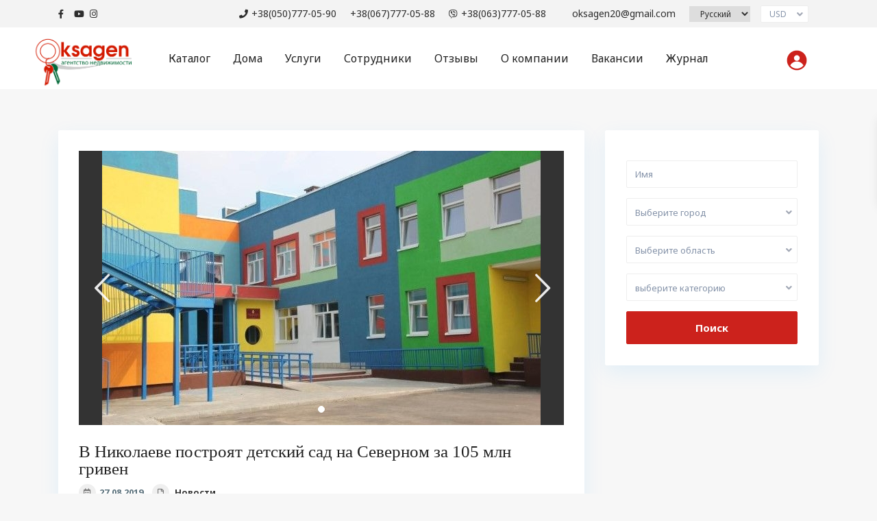

--- FILE ---
content_type: text/html; charset=UTF-8
request_url: https://oksagen.ua/novosti/v-nikolaeve-postroyat-detskij-sad-na-severnom-za-105-mln-griven/
body_size: 31744
content:
<!DOCTYPE html>
<html lang="ru-RU">
<head>
<meta charset="UTF-8" />
<meta name="viewport" content="width=device-width, initial-scale=1,user-scalable=no">
 

<link rel="shortcut icon" href="https://oksagen.ua/wp-content/themes/wpresidence%203.3.2/img/favicon.gif" type="image/x-icon" /><meta name='robots' content='index, follow, max-image-preview:large, max-snippet:-1, max-video-preview:-1' />

	<!-- This site is optimized with the Yoast SEO plugin v21.5 - https://yoast.com/wordpress/plugins/seo/ -->
	<title>В Николаеве построят детский сад на Северном за 105 млн гривен | Oksagen</title>
	<link rel="canonical" href="https://oksagen.ua/novosti/v-nikolaeve-postroyat-detskij-sad-na-severnom-za-105-mln-griven/" />
	<meta property="og:locale" content="ru_RU" />
	<meta property="og:type" content="article" />
	<meta property="og:title" content="В Николаеве построят детский сад на Северном за 105 млн гривен | Oksagen" />
	<meta property="og:description" content="В системе Prozorro был опубликован тендер на выбор подрядчика, который построит детский сад в микрорайоне Северном. Заказчиком работ является Управление капитального строительства горсовета. Заявки принимаются до 5 сентября, а ожидаемая стоимость работ &#8212; 104 634 417 млн. гривен. Новый детский сад планируется построить на улице Лучевой, а подрядчик должен сдать объект до 20 декабря 2020 года.  Площадь, где построят здание детского сада, составляет &#8212; 1,56 ..." />
	<meta property="og:url" content="https://oksagen.ua/novosti/v-nikolaeve-postroyat-detskij-sad-na-severnom-za-105-mln-griven/" />
	<meta property="og:site_name" content="Oksagen" />
	<meta property="article:publisher" content="https://www.facebook.com/oksagen777/" />
	<meta property="article:published_time" content="2019-08-27T10:03:34+00:00" />
	<meta property="article:modified_time" content="2020-11-26T19:03:17+00:00" />
	<meta property="og:image" content="https://oksagen.ua/wp-content/uploads/2020/10/39f133c69a7814dfa52c14a7a502dbdc.jpg" />
	<meta property="og:image:width" content="640" />
	<meta property="og:image:height" content="400" />
	<meta property="og:image:type" content="image/jpeg" />
	<meta name="author" content="SEO-realtor" />
	<meta name="twitter:card" content="summary_large_image" />
	<meta name="twitter:label1" content="Написано автором" />
	<meta name="twitter:data1" content="SEO-realtor" />
	<script type="application/ld+json" class="yoast-schema-graph">{"@context":"https://schema.org","@graph":[{"@type":"Article","@id":"https://oksagen.ua/novosti/v-nikolaeve-postroyat-detskij-sad-na-severnom-za-105-mln-griven/#article","isPartOf":{"@id":"https://oksagen.ua/novosti/v-nikolaeve-postroyat-detskij-sad-na-severnom-za-105-mln-griven/"},"author":{"name":"SEO-realtor","@id":"https://oksagen.ua/#/schema/person/d4a4ba31f3e2160762ff49583b8e56e6"},"headline":"В Николаеве построят детский сад на Северном за 105 млн гривен","datePublished":"2019-08-27T10:03:34+00:00","dateModified":"2020-11-26T19:03:17+00:00","mainEntityOfPage":{"@id":"https://oksagen.ua/novosti/v-nikolaeve-postroyat-detskij-sad-na-severnom-za-105-mln-griven/"},"wordCount":157,"publisher":{"@id":"https://oksagen.ua/#organization"},"image":{"@id":"https://oksagen.ua/novosti/v-nikolaeve-postroyat-detskij-sad-na-severnom-za-105-mln-griven/#primaryimage"},"thumbnailUrl":"https://oksagen.ua/wp-content/uploads/2020/10/39f133c69a7814dfa52c14a7a502dbdc.jpg","articleSection":["Новости"],"inLanguage":"ru-RU"},{"@type":"WebPage","@id":"https://oksagen.ua/novosti/v-nikolaeve-postroyat-detskij-sad-na-severnom-za-105-mln-griven/","url":"https://oksagen.ua/novosti/v-nikolaeve-postroyat-detskij-sad-na-severnom-za-105-mln-griven/","name":"В Николаеве построят детский сад на Северном за 105 млн гривен | Oksagen","isPartOf":{"@id":"https://oksagen.ua/#website"},"primaryImageOfPage":{"@id":"https://oksagen.ua/novosti/v-nikolaeve-postroyat-detskij-sad-na-severnom-za-105-mln-griven/#primaryimage"},"image":{"@id":"https://oksagen.ua/novosti/v-nikolaeve-postroyat-detskij-sad-na-severnom-za-105-mln-griven/#primaryimage"},"thumbnailUrl":"https://oksagen.ua/wp-content/uploads/2020/10/39f133c69a7814dfa52c14a7a502dbdc.jpg","datePublished":"2019-08-27T10:03:34+00:00","dateModified":"2020-11-26T19:03:17+00:00","breadcrumb":{"@id":"https://oksagen.ua/novosti/v-nikolaeve-postroyat-detskij-sad-na-severnom-za-105-mln-griven/#breadcrumb"},"inLanguage":"ru-RU","potentialAction":[{"@type":"ReadAction","target":["https://oksagen.ua/novosti/v-nikolaeve-postroyat-detskij-sad-na-severnom-za-105-mln-griven/"]}]},{"@type":"ImageObject","inLanguage":"ru-RU","@id":"https://oksagen.ua/novosti/v-nikolaeve-postroyat-detskij-sad-na-severnom-za-105-mln-griven/#primaryimage","url":"https://oksagen.ua/wp-content/uploads/2020/10/39f133c69a7814dfa52c14a7a502dbdc.jpg","contentUrl":"https://oksagen.ua/wp-content/uploads/2020/10/39f133c69a7814dfa52c14a7a502dbdc.jpg","width":640,"height":400},{"@type":"BreadcrumbList","@id":"https://oksagen.ua/novosti/v-nikolaeve-postroyat-detskij-sad-na-severnom-za-105-mln-griven/#breadcrumb","itemListElement":[{"@type":"ListItem","position":1,"name":"Главная страница","item":"https://oksagen.ua/"},{"@type":"ListItem","position":2,"name":"В Николаеве построят детский сад на Северном за 105 млн гривен"}]},{"@type":"WebSite","@id":"https://oksagen.ua/#website","url":"https://oksagen.ua/","name":"Oksagen","description":"","publisher":{"@id":"https://oksagen.ua/#organization"},"potentialAction":[{"@type":"SearchAction","target":{"@type":"EntryPoint","urlTemplate":"https://oksagen.ua/?s={search_term_string}"},"query-input":"required name=search_term_string"}],"inLanguage":"ru-RU"},{"@type":"Organization","@id":"https://oksagen.ua/#organization","name":"Oksagen","url":"https://oksagen.ua/","logo":{"@type":"ImageObject","inLanguage":"ru-RU","@id":"https://oksagen.ua/#/schema/logo/image/","url":"https://oksagen.ua/wp-content/uploads/2020/09/logo_oksagen.png","contentUrl":"https://oksagen.ua/wp-content/uploads/2020/09/logo_oksagen.png","width":358,"height":189,"caption":"Oksagen"},"image":{"@id":"https://oksagen.ua/#/schema/logo/image/"},"sameAs":["https://www.facebook.com/oksagen777/","https://www.instagram.com/nedvizhimost_oksagen_nikolaev/","https://www.youtube.com/channel/UC-Ziid8EgaAbJJALeCeaWag"]},{"@type":"Person","@id":"https://oksagen.ua/#/schema/person/d4a4ba31f3e2160762ff49583b8e56e6","name":"SEO-realtor","image":{"@type":"ImageObject","inLanguage":"ru-RU","@id":"https://oksagen.ua/#/schema/person/image/","url":"https://secure.gravatar.com/avatar/9ed1b432be4d5501fa92e0283e4f769a?s=96&d=mm&r=g","contentUrl":"https://secure.gravatar.com/avatar/9ed1b432be4d5501fa92e0283e4f769a?s=96&d=mm&r=g","caption":"SEO-realtor"},"sameAs":["https://oksagen.ua"]}]}</script>
	<!-- / Yoast SEO plugin. -->


<link rel='dns-prefetch' href='//fonts.googleapis.com' />
<link rel="alternate" type="application/rss+xml" title="Oksagen &raquo; Лента" href="https://oksagen.ua/feed/" />
<link rel="alternate" type="application/rss+xml" title="Oksagen &raquo; Лента комментариев" href="https://oksagen.ua/comments/feed/" />
<link rel="alternate" type="application/rss+xml" title="Oksagen &raquo; Лента комментариев к &laquo;В Николаеве построят детский сад на Северном за 105 млн гривен&raquo;" href="https://oksagen.ua/novosti/v-nikolaeve-postroyat-detskij-sad-na-severnom-za-105-mln-griven/feed/" />
		<!-- This site uses the Google Analytics by ExactMetrics plugin v8.8.0 - Using Analytics tracking - https://www.exactmetrics.com/ -->
							<script src="//www.googletagmanager.com/gtag/js?id=G-5R3YV1TZBV"  data-cfasync="false" data-wpfc-render="false" type="text/javascript" async></script>
			<script data-cfasync="false" data-wpfc-render="false" type="text/javascript">
				var em_version = '8.8.0';
				var em_track_user = true;
				var em_no_track_reason = '';
								var ExactMetricsDefaultLocations = {"page_location":"https:\/\/oksagen.ua\/novosti\/v-nikolaeve-postroyat-detskij-sad-na-severnom-za-105-mln-griven\/"};
								if ( typeof ExactMetricsPrivacyGuardFilter === 'function' ) {
					var ExactMetricsLocations = (typeof ExactMetricsExcludeQuery === 'object') ? ExactMetricsPrivacyGuardFilter( ExactMetricsExcludeQuery ) : ExactMetricsPrivacyGuardFilter( ExactMetricsDefaultLocations );
				} else {
					var ExactMetricsLocations = (typeof ExactMetricsExcludeQuery === 'object') ? ExactMetricsExcludeQuery : ExactMetricsDefaultLocations;
				}

								var disableStrs = [
										'ga-disable-G-5R3YV1TZBV',
									];

				/* Function to detect opted out users */
				function __gtagTrackerIsOptedOut() {
					for (var index = 0; index < disableStrs.length; index++) {
						if (document.cookie.indexOf(disableStrs[index] + '=true') > -1) {
							return true;
						}
					}

					return false;
				}

				/* Disable tracking if the opt-out cookie exists. */
				if (__gtagTrackerIsOptedOut()) {
					for (var index = 0; index < disableStrs.length; index++) {
						window[disableStrs[index]] = true;
					}
				}

				/* Opt-out function */
				function __gtagTrackerOptout() {
					for (var index = 0; index < disableStrs.length; index++) {
						document.cookie = disableStrs[index] + '=true; expires=Thu, 31 Dec 2099 23:59:59 UTC; path=/';
						window[disableStrs[index]] = true;
					}
				}

				if ('undefined' === typeof gaOptout) {
					function gaOptout() {
						__gtagTrackerOptout();
					}
				}
								window.dataLayer = window.dataLayer || [];

				window.ExactMetricsDualTracker = {
					helpers: {},
					trackers: {},
				};
				if (em_track_user) {
					function __gtagDataLayer() {
						dataLayer.push(arguments);
					}

					function __gtagTracker(type, name, parameters) {
						if (!parameters) {
							parameters = {};
						}

						if (parameters.send_to) {
							__gtagDataLayer.apply(null, arguments);
							return;
						}

						if (type === 'event') {
														parameters.send_to = exactmetrics_frontend.v4_id;
							var hookName = name;
							if (typeof parameters['event_category'] !== 'undefined') {
								hookName = parameters['event_category'] + ':' + name;
							}

							if (typeof ExactMetricsDualTracker.trackers[hookName] !== 'undefined') {
								ExactMetricsDualTracker.trackers[hookName](parameters);
							} else {
								__gtagDataLayer('event', name, parameters);
							}
							
						} else {
							__gtagDataLayer.apply(null, arguments);
						}
					}

					__gtagTracker('js', new Date());
					__gtagTracker('set', {
						'developer_id.dNDMyYj': true,
											});
					if ( ExactMetricsLocations.page_location ) {
						__gtagTracker('set', ExactMetricsLocations);
					}
										__gtagTracker('config', 'G-5R3YV1TZBV', {"forceSSL":"true","link_attribution":"true"} );
										window.gtag = __gtagTracker;										(function () {
						/* https://developers.google.com/analytics/devguides/collection/analyticsjs/ */
						/* ga and __gaTracker compatibility shim. */
						var noopfn = function () {
							return null;
						};
						var newtracker = function () {
							return new Tracker();
						};
						var Tracker = function () {
							return null;
						};
						var p = Tracker.prototype;
						p.get = noopfn;
						p.set = noopfn;
						p.send = function () {
							var args = Array.prototype.slice.call(arguments);
							args.unshift('send');
							__gaTracker.apply(null, args);
						};
						var __gaTracker = function () {
							var len = arguments.length;
							if (len === 0) {
								return;
							}
							var f = arguments[len - 1];
							if (typeof f !== 'object' || f === null || typeof f.hitCallback !== 'function') {
								if ('send' === arguments[0]) {
									var hitConverted, hitObject = false, action;
									if ('event' === arguments[1]) {
										if ('undefined' !== typeof arguments[3]) {
											hitObject = {
												'eventAction': arguments[3],
												'eventCategory': arguments[2],
												'eventLabel': arguments[4],
												'value': arguments[5] ? arguments[5] : 1,
											}
										}
									}
									if ('pageview' === arguments[1]) {
										if ('undefined' !== typeof arguments[2]) {
											hitObject = {
												'eventAction': 'page_view',
												'page_path': arguments[2],
											}
										}
									}
									if (typeof arguments[2] === 'object') {
										hitObject = arguments[2];
									}
									if (typeof arguments[5] === 'object') {
										Object.assign(hitObject, arguments[5]);
									}
									if ('undefined' !== typeof arguments[1].hitType) {
										hitObject = arguments[1];
										if ('pageview' === hitObject.hitType) {
											hitObject.eventAction = 'page_view';
										}
									}
									if (hitObject) {
										action = 'timing' === arguments[1].hitType ? 'timing_complete' : hitObject.eventAction;
										hitConverted = mapArgs(hitObject);
										__gtagTracker('event', action, hitConverted);
									}
								}
								return;
							}

							function mapArgs(args) {
								var arg, hit = {};
								var gaMap = {
									'eventCategory': 'event_category',
									'eventAction': 'event_action',
									'eventLabel': 'event_label',
									'eventValue': 'event_value',
									'nonInteraction': 'non_interaction',
									'timingCategory': 'event_category',
									'timingVar': 'name',
									'timingValue': 'value',
									'timingLabel': 'event_label',
									'page': 'page_path',
									'location': 'page_location',
									'title': 'page_title',
									'referrer' : 'page_referrer',
								};
								for (arg in args) {
																		if (!(!args.hasOwnProperty(arg) || !gaMap.hasOwnProperty(arg))) {
										hit[gaMap[arg]] = args[arg];
									} else {
										hit[arg] = args[arg];
									}
								}
								return hit;
							}

							try {
								f.hitCallback();
							} catch (ex) {
							}
						};
						__gaTracker.create = newtracker;
						__gaTracker.getByName = newtracker;
						__gaTracker.getAll = function () {
							return [];
						};
						__gaTracker.remove = noopfn;
						__gaTracker.loaded = true;
						window['__gaTracker'] = __gaTracker;
					})();
									} else {
										console.log("");
					(function () {
						function __gtagTracker() {
							return null;
						}

						window['__gtagTracker'] = __gtagTracker;
						window['gtag'] = __gtagTracker;
					})();
									}
			</script>
			
							<!-- / Google Analytics by ExactMetrics -->
		<script type="text/javascript">
window._wpemojiSettings = {"baseUrl":"https:\/\/s.w.org\/images\/core\/emoji\/14.0.0\/72x72\/","ext":".png","svgUrl":"https:\/\/s.w.org\/images\/core\/emoji\/14.0.0\/svg\/","svgExt":".svg","source":{"concatemoji":"https:\/\/oksagen.ua\/wp-includes\/js\/wp-emoji-release.min.js?ver=6.3.4"}};
/*! This file is auto-generated */
!function(i,n){var o,s,e;function c(e){try{var t={supportTests:e,timestamp:(new Date).valueOf()};sessionStorage.setItem(o,JSON.stringify(t))}catch(e){}}function p(e,t,n){e.clearRect(0,0,e.canvas.width,e.canvas.height),e.fillText(t,0,0);var t=new Uint32Array(e.getImageData(0,0,e.canvas.width,e.canvas.height).data),r=(e.clearRect(0,0,e.canvas.width,e.canvas.height),e.fillText(n,0,0),new Uint32Array(e.getImageData(0,0,e.canvas.width,e.canvas.height).data));return t.every(function(e,t){return e===r[t]})}function u(e,t,n){switch(t){case"flag":return n(e,"\ud83c\udff3\ufe0f\u200d\u26a7\ufe0f","\ud83c\udff3\ufe0f\u200b\u26a7\ufe0f")?!1:!n(e,"\ud83c\uddfa\ud83c\uddf3","\ud83c\uddfa\u200b\ud83c\uddf3")&&!n(e,"\ud83c\udff4\udb40\udc67\udb40\udc62\udb40\udc65\udb40\udc6e\udb40\udc67\udb40\udc7f","\ud83c\udff4\u200b\udb40\udc67\u200b\udb40\udc62\u200b\udb40\udc65\u200b\udb40\udc6e\u200b\udb40\udc67\u200b\udb40\udc7f");case"emoji":return!n(e,"\ud83e\udef1\ud83c\udffb\u200d\ud83e\udef2\ud83c\udfff","\ud83e\udef1\ud83c\udffb\u200b\ud83e\udef2\ud83c\udfff")}return!1}function f(e,t,n){var r="undefined"!=typeof WorkerGlobalScope&&self instanceof WorkerGlobalScope?new OffscreenCanvas(300,150):i.createElement("canvas"),a=r.getContext("2d",{willReadFrequently:!0}),o=(a.textBaseline="top",a.font="600 32px Arial",{});return e.forEach(function(e){o[e]=t(a,e,n)}),o}function t(e){var t=i.createElement("script");t.src=e,t.defer=!0,i.head.appendChild(t)}"undefined"!=typeof Promise&&(o="wpEmojiSettingsSupports",s=["flag","emoji"],n.supports={everything:!0,everythingExceptFlag:!0},e=new Promise(function(e){i.addEventListener("DOMContentLoaded",e,{once:!0})}),new Promise(function(t){var n=function(){try{var e=JSON.parse(sessionStorage.getItem(o));if("object"==typeof e&&"number"==typeof e.timestamp&&(new Date).valueOf()<e.timestamp+604800&&"object"==typeof e.supportTests)return e.supportTests}catch(e){}return null}();if(!n){if("undefined"!=typeof Worker&&"undefined"!=typeof OffscreenCanvas&&"undefined"!=typeof URL&&URL.createObjectURL&&"undefined"!=typeof Blob)try{var e="postMessage("+f.toString()+"("+[JSON.stringify(s),u.toString(),p.toString()].join(",")+"));",r=new Blob([e],{type:"text/javascript"}),a=new Worker(URL.createObjectURL(r),{name:"wpTestEmojiSupports"});return void(a.onmessage=function(e){c(n=e.data),a.terminate(),t(n)})}catch(e){}c(n=f(s,u,p))}t(n)}).then(function(e){for(var t in e)n.supports[t]=e[t],n.supports.everything=n.supports.everything&&n.supports[t],"flag"!==t&&(n.supports.everythingExceptFlag=n.supports.everythingExceptFlag&&n.supports[t]);n.supports.everythingExceptFlag=n.supports.everythingExceptFlag&&!n.supports.flag,n.DOMReady=!1,n.readyCallback=function(){n.DOMReady=!0}}).then(function(){return e}).then(function(){var e;n.supports.everything||(n.readyCallback(),(e=n.source||{}).concatemoji?t(e.concatemoji):e.wpemoji&&e.twemoji&&(t(e.twemoji),t(e.wpemoji)))}))}((window,document),window._wpemojiSettings);
</script>
<style type="text/css">
img.wp-smiley,
img.emoji {
	display: inline !important;
	border: none !important;
	box-shadow: none !important;
	height: 1em !important;
	width: 1em !important;
	margin: 0 0.07em !important;
	vertical-align: -0.1em !important;
	background: none !important;
	padding: 0 !important;
}
</style>
	<link rel='stylesheet' id='wp-block-library-css' href='https://oksagen.ua/wp-includes/css/dist/block-library/style.min.css?ver=6.3.4' type='text/css' media='all' />
<link rel='stylesheet' id='residence_latest_items-cgb-style-css-css' href='https://oksagen.ua/wp-content/plugins/residence-gutenberg/dist/blocks.style.build.css?ver=6.3.4' type='text/css' media='all' />
<style id='classic-theme-styles-inline-css' type='text/css'>
/*! This file is auto-generated */
.wp-block-button__link{color:#fff;background-color:#32373c;border-radius:9999px;box-shadow:none;text-decoration:none;padding:calc(.667em + 2px) calc(1.333em + 2px);font-size:1.125em}.wp-block-file__button{background:#32373c;color:#fff;text-decoration:none}
</style>
<style id='global-styles-inline-css' type='text/css'>
body{--wp--preset--color--black: #000000;--wp--preset--color--cyan-bluish-gray: #abb8c3;--wp--preset--color--white: #ffffff;--wp--preset--color--pale-pink: #f78da7;--wp--preset--color--vivid-red: #cf2e2e;--wp--preset--color--luminous-vivid-orange: #ff6900;--wp--preset--color--luminous-vivid-amber: #fcb900;--wp--preset--color--light-green-cyan: #7bdcb5;--wp--preset--color--vivid-green-cyan: #00d084;--wp--preset--color--pale-cyan-blue: #8ed1fc;--wp--preset--color--vivid-cyan-blue: #0693e3;--wp--preset--color--vivid-purple: #9b51e0;--wp--preset--gradient--vivid-cyan-blue-to-vivid-purple: linear-gradient(135deg,rgba(6,147,227,1) 0%,rgb(155,81,224) 100%);--wp--preset--gradient--light-green-cyan-to-vivid-green-cyan: linear-gradient(135deg,rgb(122,220,180) 0%,rgb(0,208,130) 100%);--wp--preset--gradient--luminous-vivid-amber-to-luminous-vivid-orange: linear-gradient(135deg,rgba(252,185,0,1) 0%,rgba(255,105,0,1) 100%);--wp--preset--gradient--luminous-vivid-orange-to-vivid-red: linear-gradient(135deg,rgba(255,105,0,1) 0%,rgb(207,46,46) 100%);--wp--preset--gradient--very-light-gray-to-cyan-bluish-gray: linear-gradient(135deg,rgb(238,238,238) 0%,rgb(169,184,195) 100%);--wp--preset--gradient--cool-to-warm-spectrum: linear-gradient(135deg,rgb(74,234,220) 0%,rgb(151,120,209) 20%,rgb(207,42,186) 40%,rgb(238,44,130) 60%,rgb(251,105,98) 80%,rgb(254,248,76) 100%);--wp--preset--gradient--blush-light-purple: linear-gradient(135deg,rgb(255,206,236) 0%,rgb(152,150,240) 100%);--wp--preset--gradient--blush-bordeaux: linear-gradient(135deg,rgb(254,205,165) 0%,rgb(254,45,45) 50%,rgb(107,0,62) 100%);--wp--preset--gradient--luminous-dusk: linear-gradient(135deg,rgb(255,203,112) 0%,rgb(199,81,192) 50%,rgb(65,88,208) 100%);--wp--preset--gradient--pale-ocean: linear-gradient(135deg,rgb(255,245,203) 0%,rgb(182,227,212) 50%,rgb(51,167,181) 100%);--wp--preset--gradient--electric-grass: linear-gradient(135deg,rgb(202,248,128) 0%,rgb(113,206,126) 100%);--wp--preset--gradient--midnight: linear-gradient(135deg,rgb(2,3,129) 0%,rgb(40,116,252) 100%);--wp--preset--font-size--small: 13px;--wp--preset--font-size--medium: 20px;--wp--preset--font-size--large: 36px;--wp--preset--font-size--x-large: 42px;--wp--preset--spacing--20: 0.44rem;--wp--preset--spacing--30: 0.67rem;--wp--preset--spacing--40: 1rem;--wp--preset--spacing--50: 1.5rem;--wp--preset--spacing--60: 2.25rem;--wp--preset--spacing--70: 3.38rem;--wp--preset--spacing--80: 5.06rem;--wp--preset--shadow--natural: 6px 6px 9px rgba(0, 0, 0, 0.2);--wp--preset--shadow--deep: 12px 12px 50px rgba(0, 0, 0, 0.4);--wp--preset--shadow--sharp: 6px 6px 0px rgba(0, 0, 0, 0.2);--wp--preset--shadow--outlined: 6px 6px 0px -3px rgba(255, 255, 255, 1), 6px 6px rgba(0, 0, 0, 1);--wp--preset--shadow--crisp: 6px 6px 0px rgba(0, 0, 0, 1);}:where(.is-layout-flex){gap: 0.5em;}:where(.is-layout-grid){gap: 0.5em;}body .is-layout-flow > .alignleft{float: left;margin-inline-start: 0;margin-inline-end: 2em;}body .is-layout-flow > .alignright{float: right;margin-inline-start: 2em;margin-inline-end: 0;}body .is-layout-flow > .aligncenter{margin-left: auto !important;margin-right: auto !important;}body .is-layout-constrained > .alignleft{float: left;margin-inline-start: 0;margin-inline-end: 2em;}body .is-layout-constrained > .alignright{float: right;margin-inline-start: 2em;margin-inline-end: 0;}body .is-layout-constrained > .aligncenter{margin-left: auto !important;margin-right: auto !important;}body .is-layout-constrained > :where(:not(.alignleft):not(.alignright):not(.alignfull)){max-width: var(--wp--style--global--content-size);margin-left: auto !important;margin-right: auto !important;}body .is-layout-constrained > .alignwide{max-width: var(--wp--style--global--wide-size);}body .is-layout-flex{display: flex;}body .is-layout-flex{flex-wrap: wrap;align-items: center;}body .is-layout-flex > *{margin: 0;}body .is-layout-grid{display: grid;}body .is-layout-grid > *{margin: 0;}:where(.wp-block-columns.is-layout-flex){gap: 2em;}:where(.wp-block-columns.is-layout-grid){gap: 2em;}:where(.wp-block-post-template.is-layout-flex){gap: 1.25em;}:where(.wp-block-post-template.is-layout-grid){gap: 1.25em;}.has-black-color{color: var(--wp--preset--color--black) !important;}.has-cyan-bluish-gray-color{color: var(--wp--preset--color--cyan-bluish-gray) !important;}.has-white-color{color: var(--wp--preset--color--white) !important;}.has-pale-pink-color{color: var(--wp--preset--color--pale-pink) !important;}.has-vivid-red-color{color: var(--wp--preset--color--vivid-red) !important;}.has-luminous-vivid-orange-color{color: var(--wp--preset--color--luminous-vivid-orange) !important;}.has-luminous-vivid-amber-color{color: var(--wp--preset--color--luminous-vivid-amber) !important;}.has-light-green-cyan-color{color: var(--wp--preset--color--light-green-cyan) !important;}.has-vivid-green-cyan-color{color: var(--wp--preset--color--vivid-green-cyan) !important;}.has-pale-cyan-blue-color{color: var(--wp--preset--color--pale-cyan-blue) !important;}.has-vivid-cyan-blue-color{color: var(--wp--preset--color--vivid-cyan-blue) !important;}.has-vivid-purple-color{color: var(--wp--preset--color--vivid-purple) !important;}.has-black-background-color{background-color: var(--wp--preset--color--black) !important;}.has-cyan-bluish-gray-background-color{background-color: var(--wp--preset--color--cyan-bluish-gray) !important;}.has-white-background-color{background-color: var(--wp--preset--color--white) !important;}.has-pale-pink-background-color{background-color: var(--wp--preset--color--pale-pink) !important;}.has-vivid-red-background-color{background-color: var(--wp--preset--color--vivid-red) !important;}.has-luminous-vivid-orange-background-color{background-color: var(--wp--preset--color--luminous-vivid-orange) !important;}.has-luminous-vivid-amber-background-color{background-color: var(--wp--preset--color--luminous-vivid-amber) !important;}.has-light-green-cyan-background-color{background-color: var(--wp--preset--color--light-green-cyan) !important;}.has-vivid-green-cyan-background-color{background-color: var(--wp--preset--color--vivid-green-cyan) !important;}.has-pale-cyan-blue-background-color{background-color: var(--wp--preset--color--pale-cyan-blue) !important;}.has-vivid-cyan-blue-background-color{background-color: var(--wp--preset--color--vivid-cyan-blue) !important;}.has-vivid-purple-background-color{background-color: var(--wp--preset--color--vivid-purple) !important;}.has-black-border-color{border-color: var(--wp--preset--color--black) !important;}.has-cyan-bluish-gray-border-color{border-color: var(--wp--preset--color--cyan-bluish-gray) !important;}.has-white-border-color{border-color: var(--wp--preset--color--white) !important;}.has-pale-pink-border-color{border-color: var(--wp--preset--color--pale-pink) !important;}.has-vivid-red-border-color{border-color: var(--wp--preset--color--vivid-red) !important;}.has-luminous-vivid-orange-border-color{border-color: var(--wp--preset--color--luminous-vivid-orange) !important;}.has-luminous-vivid-amber-border-color{border-color: var(--wp--preset--color--luminous-vivid-amber) !important;}.has-light-green-cyan-border-color{border-color: var(--wp--preset--color--light-green-cyan) !important;}.has-vivid-green-cyan-border-color{border-color: var(--wp--preset--color--vivid-green-cyan) !important;}.has-pale-cyan-blue-border-color{border-color: var(--wp--preset--color--pale-cyan-blue) !important;}.has-vivid-cyan-blue-border-color{border-color: var(--wp--preset--color--vivid-cyan-blue) !important;}.has-vivid-purple-border-color{border-color: var(--wp--preset--color--vivid-purple) !important;}.has-vivid-cyan-blue-to-vivid-purple-gradient-background{background: var(--wp--preset--gradient--vivid-cyan-blue-to-vivid-purple) !important;}.has-light-green-cyan-to-vivid-green-cyan-gradient-background{background: var(--wp--preset--gradient--light-green-cyan-to-vivid-green-cyan) !important;}.has-luminous-vivid-amber-to-luminous-vivid-orange-gradient-background{background: var(--wp--preset--gradient--luminous-vivid-amber-to-luminous-vivid-orange) !important;}.has-luminous-vivid-orange-to-vivid-red-gradient-background{background: var(--wp--preset--gradient--luminous-vivid-orange-to-vivid-red) !important;}.has-very-light-gray-to-cyan-bluish-gray-gradient-background{background: var(--wp--preset--gradient--very-light-gray-to-cyan-bluish-gray) !important;}.has-cool-to-warm-spectrum-gradient-background{background: var(--wp--preset--gradient--cool-to-warm-spectrum) !important;}.has-blush-light-purple-gradient-background{background: var(--wp--preset--gradient--blush-light-purple) !important;}.has-blush-bordeaux-gradient-background{background: var(--wp--preset--gradient--blush-bordeaux) !important;}.has-luminous-dusk-gradient-background{background: var(--wp--preset--gradient--luminous-dusk) !important;}.has-pale-ocean-gradient-background{background: var(--wp--preset--gradient--pale-ocean) !important;}.has-electric-grass-gradient-background{background: var(--wp--preset--gradient--electric-grass) !important;}.has-midnight-gradient-background{background: var(--wp--preset--gradient--midnight) !important;}.has-small-font-size{font-size: var(--wp--preset--font-size--small) !important;}.has-medium-font-size{font-size: var(--wp--preset--font-size--medium) !important;}.has-large-font-size{font-size: var(--wp--preset--font-size--large) !important;}.has-x-large-font-size{font-size: var(--wp--preset--font-size--x-large) !important;}
.wp-block-navigation a:where(:not(.wp-element-button)){color: inherit;}
:where(.wp-block-post-template.is-layout-flex){gap: 1.25em;}:where(.wp-block-post-template.is-layout-grid){gap: 1.25em;}
:where(.wp-block-columns.is-layout-flex){gap: 2em;}:where(.wp-block-columns.is-layout-grid){gap: 2em;}
.wp-block-pullquote{font-size: 1.5em;line-height: 1.6;}
</style>
<link rel='stylesheet' id='style-name-css' href='https://oksagen.ua/wp-content/themes/wpresidence%203.3.2/css/custom.css?ver=1.17' type='text/css' media='all' />
<link rel='stylesheet' id='bootstrap.min-css' href='https://oksagen.ua/wp-content/themes/wpresidence%203.3.2/css/bootstrap.min.css?ver=3.3.2' type='text/css' media='all' />
<link rel='stylesheet' id='bootstrap-theme.min-css' href='https://oksagen.ua/wp-content/themes/wpresidence%203.3.2/css/bootstrap-theme.min.css?ver=3.3.2' type='text/css' media='all' />
<link rel='stylesheet' id='wpestate_style-css' href='https://oksagen.ua/wp-content/themes/wpresidence%203.3.2/style.min.css?ver=3.3.2.4' type='text/css' media='all' />
<link rel='stylesheet' id='wpestate_media-css' href='https://oksagen.ua/wp-content/themes/wpresidence%203.3.2/css/my_media.min.css?ver=3.3.2' type='text/css' media='all' />
<link rel='stylesheet' id='wpestate-nunito-css' href='https://fonts.googleapis.com/css?family=Nunito+Sans%3A300%2C400%2C600%2C700%2C800%2C900&#038;subset=latin%2Clatin-ext&#038;ver=6.3.4' type='text/css' media='all' />
<link rel='stylesheet' id='font-awesome-5.min-css' href='https://oksagen.ua/wp-content/themes/wpresidence%203.3.2/css/fontawesome/css/all.css?ver=6.3.4' type='text/css' media='all' />
<link rel='stylesheet' id='fontello-css' href='https://oksagen.ua/wp-content/themes/wpresidence%203.3.2/css/fontello.min.css?ver=6.3.4' type='text/css' media='all' />
<link rel='stylesheet' id='jquery.ui.theme-css' href='https://oksagen.ua/wp-content/themes/wpresidence%203.3.2/css/jquery-ui.min.css?ver=6.3.4' type='text/css' media='all' />
<link rel='stylesheet' id='wpestate_leaflet_css-css' href='https://oksagen.ua/wp-content/themes/wpresidence%203.3.2/js/openstreet/leaflet.css?ver=3.3.2' type='text/css' media='all' />
<link rel='stylesheet' id='wpestate_leaflet_css_markerCluster-css' href='https://oksagen.ua/wp-content/themes/wpresidence%203.3.2/js/openstreet/MarkerCluster.css?ver=3.3.2' type='text/css' media='all' />
<link rel='stylesheet' id='wpestate_leaflet_css_markerCluster_default-css' href='https://oksagen.ua/wp-content/themes/wpresidence%203.3.2/js/openstreet/MarkerCluster.Default.css?ver=3.3.2' type='text/css' media='all' />
<link rel='stylesheet' id='fixing-css' href='https://oksagen.ua/wp-content/themes/wpresidence%203.3.2/css/fixing.css?ver=1.229' type='text/css' media='all' />
<link rel='stylesheet' id='bsf-Defaults-css' href='https://oksagen.ua/wp-content/uploads/smile_fonts/Defaults/Defaults.css?ver=3.19.5' type='text/css' media='all' />
<link rel='stylesheet' id='redux-google-fonts-wpresidence_admin-css' href='https://fonts.googleapis.com/css?family=Noto+Sans%3A400%2C700%2C400italic%2C700italic&#038;ver=1768833534' type='text/css' media='all' />
<script type='text/javascript' src='https://oksagen.ua/wp-content/plugins/google-analytics-dashboard-for-wp/assets/js/frontend-gtag.min.js?ver=8.8.0' id='exactmetrics-frontend-script-js' async data-wp-strategy='async'></script>
<script data-cfasync="false" data-wpfc-render="false" type="text/javascript" id='exactmetrics-frontend-script-js-extra'>/* <![CDATA[ */
var exactmetrics_frontend = {"js_events_tracking":"true","download_extensions":"doc,pdf,ppt,zip,xls,docx,pptx,xlsx","inbound_paths":"[{\"path\":\"\\\/go\\\/\",\"label\":\"affiliate\"},{\"path\":\"\\\/recommend\\\/\",\"label\":\"affiliate\"}]","home_url":"https:\/\/oksagen.ua","hash_tracking":"false","v4_id":"G-5R3YV1TZBV"};/* ]]> */
</script>
<script type='text/javascript' src='https://oksagen.ua/wp-includes/js/jquery/jquery.min.js?ver=3.7.0' id='jquery-core-js'></script>
<script type='text/javascript' src='https://oksagen.ua/wp-includes/js/jquery/jquery-migrate.min.js?ver=3.4.1' id='jquery-migrate-js'></script>
<script type='text/javascript' src='https://oksagen.ua/wp-content/themes/wpresidence%203.3.2/js/modernizr.custom.62456.js?ver=3.3.2' id='modernizr.custom.62456-js'></script>
<link rel="https://api.w.org/" href="https://oksagen.ua/wp-json/" /><link rel="alternate" type="application/json" href="https://oksagen.ua/wp-json/wp/v2/posts/324614" /><link rel='shortlink' href='https://oksagen.ua/?p=324614' />
<link rel="alternate" type="application/json+oembed" href="https://oksagen.ua/wp-json/oembed/1.0/embed?url=https%3A%2F%2Foksagen.ua%2Fnovosti%2Fv-nikolaeve-postroyat-detskij-sad-na-severnom-za-105-mln-griven%2F" />
<link rel="alternate" type="text/xml+oembed" href="https://oksagen.ua/wp-json/oembed/1.0/embed?url=https%3A%2F%2Foksagen.ua%2Fnovosti%2Fv-nikolaeve-postroyat-detskij-sad-na-severnom-za-105-mln-griven%2F&#038;format=xml" />
<style type='text/css'> .places_type_2_listings_no,.search_wr_6.with_search_form_float .adv_search_tab_item.active:before,.payment-container .perpack,.return_woo_button,.user_loged .wpestream_cart_counter_header,.woocommerce #respond input#submit, .woocommerce a.button, .woocommerce button.button, .woocommerce input.button,.woo_pay_submit,.contact_close_button,#send_direct_bill,.carousel-indicators .active, .featured_property_type1 .featured_prop_price,.theme_slider_wrapper.theme_slider_2 .theme-slider-price,.submit_listing,.wpresidence_button.agency_contact_but,.developer_contact_button.wpresidence_button,.advanced_search_sidebar .filter_menu li:hover,.term_bar_item:hover:after,.term_bar_item.active_term:after,.schedule_meeting,.agent_unit_button:hover,.acc_google_maps,.unit_type3_details,#compare_close_modal, #compare_close,.adv_handler,.agency_taxonomy a:hover,.share_unit,.message-action,.wpresidence_button.agency_contact_but,.developer_contact_button.wpresidence_button,.property_listing.property_unit_type1 .featured_div,.featured_property_type2 .featured_prop_price,.unread_mess,.woocommerce #respond input#submit.alt, .woocommerce a.button.alt, .woocommerce button.button.alt, .woocommerce input.button.alt,.slider-property-status,.wpestate_term_list span,.term_bar_item.active_term, .term_bar_item.active_term:hover,.wpestate_search_tab_align_center .adv_search_tab_item.active:before,.wpestate_theme_slider_contact_agent,.carousel-control-theme-prev,.carousel-control-theme-next,button.slick-prev.slick-arrow, button.slick-next.slick-arrow{background-color: #cc221c;}.action_tag_wrapper,.ribbon-inside{background-color: #cc221cd9;}.customnav.header_type5 .submit_action svg,.submit_action svg,.header_transparent .customnav .header_phone svg, .header_transparent .customnav .submit_action svg,.agent_sidebar_mobile svg, .header_phone svg,.listing_detail svg, .property_features_svg_icon{fill: #cc221c; }#tab_prpg li{border-right: 1px solid #cc221c; }.comment-form #submit:hover, .shortcode_contact_form.sh_form_align_center #btn-cont-submit_sh:hover,.single-content input[type="submit"]:hover,.agent_contanct_form input[type="submit"]:hover,#agent_submit:hover,.wpresidence_button:hover{border-color: #cc221c!important;background-color: transparent!important;}.developer_taxonomy a:hover,.wpresidence_button.agency_contact_but,.developer_contact_button.wpresidence_button,.wpresidence_button,.comment-form #submit,.shortcode_contact_form.sh_form_align_center #btn-cont-submit_sh:hover,.menu_user_picture{border-color: #cc221c;}.share_unit:after {content: " ";border-top: 8px solid #cc221c;}blockquote{ border-left: 2px solid #cc221c;}.form-control:focus,.form-control.open{border:none;}.ui-widget-content{border: 1px solid #cc221c!important;;}.no_more_list{color:#fff!important;border: 1px solid #cc221c;}.mobile-trigger-user .menu_user_picture{border: 2px solid #cc221c;}.wpestate_marker.openstreet_price_marker:hover:before,.hover_z_pin:before{border-top: 6px solid #cc221c!important;}form.woocommerce-checkout{border-top: 3px solid #cc221c;}.woocommerce-error, .woocommerce-info, .woocommerce-message {border-top-color: #cc221c;}.wpestate_marker.openstreet_price_marker:hover,.hover_z_pin,.pagination > .active > a, .pagination > .active > span, .pagination > .active > a:hover, .pagination > .active > span:hover, .pagination > .active > a:focus, .pagination > .active > span:focus,.developer_taxonomy a:hover,.lighbox-image-close-floor,.lighbox-image-close,#add_favorites.isfavorite,.results_header,.ll-skin-melon td .ui-state-active,.ll-skin-melon td .ui-state-hover,.adv_search_tab_item.active,.arrow_class_top button.slick-prev.slick-arrow,.arrow_class_top button.slick-next.slick-arrow,.wpresidence_button,.comment-form #submit,#adv-search-header-3,#tab_prpg>ul,.wpcf7-form input[type="submit"],.adv_results_wrapper #advanced_submit_2,.wpb_btn-info,#slider_enable_map:hover,#slider_enable_street:hover, #slider_enable_slider:hover,#colophon .social_sidebar_internal a:hover,#primary .social_sidebar_internal a:hover,.ui-widget-header,.slider_control_left,.slider_control_right,.single-content input[type="submit"],#slider_enable_slider.slideron,#slider_enable_street.slideron,#slider_enable_map.slideron,#add_favorites.isfavorite:hover,#add_favorites:hover,#primary .social_sidebar_internal a:hover, #adv-search-header-mobile,#adv-search-header-1,.featured_second_line, .wpb_btn-info,.agent_contanct_form input[type="submit"]{background-color: #cc221c!important;}.tax_active{background-image: none!important;background: #cc221c!important;}.agent_unit_button:hover{background-image: linear-gradient(to right, #cc221c 50%, #fff 50%);}.control_tax_sh {background-image: linear-gradient(to right, #cc221c 50%, #f3f3f3 50%);}.agent_unit_button:hover{background-image: -webkit-gradient(linear, left top, right top, color-stop(50%, #cc221c ), color-stop(50%, #fff));}.agent_unit_button:hover{color:#ffffff!important;}.wpresidence_button,.comment-form #submit{background-image:linear-gradient(to right, transparent 50%, #cc221c 50%);}.wpresidence_button,.comment-form #submit{background-image: -webkit-gradient(linear, left top, right top, color-stop(50%, transparent), color-stop(50%,#cc221c ));}.property_address_type1_wrapper .fas,.agent_contanct_form_sidebar .agent_position, .agent_unit .agent_position,.listing_detail svg, .property_features_svg_icon,#floor_submit:hover, #register_agent:hover, #update_profile_agency:hover, #update_profile_developer:hover, .wpresidence_success:hover, #update_profile:hover, #search_form_submit_1:hover, .view_public_profile:hover, #google_developer_location:hover, #delete_profile:hover, #aaiu-uploader:hover, .wpresidence_button.add_custom_parameter:hover, .wpresidence_button.remove_parameter_button:hover, .wpresidence_button.view_public_profile:hover,.newsletter_input:hover,.property_listing.property_unit_type2 .featured_div:before,.form-control.open .sidebar_filter_menu,#advanced_submit_shorcode:hover,.acc_google_maps:hover, .wpresidence_button:hover,.twitter_wrapper, .slider_control_right:hover, .slider_control_left:hover, .comment-form #submit:hover, .wpb_btn-info:hover, #advanced_submit_2:hover, #agent_submit:hover,.submit_action:hover,.unit_type3_details:hover,.directory_slider #property_size, .directory_slider #property_lot_size, .directory_slider #property_rooms, .directory_slider #property_bedrooms, .directory_slider #property_bathrooms,.header_5_widget_icon,input[type="checkbox"]:checked:before,.testimonial-slider-container .slick-prev.slick-arrow:hover, .testimonial-slider-container .slick-next.slick-arrow:hover,.testimonial-slider-container .slick-dots li.slick-active button:before,.slider_container .slick-dots li button::before,.slider_container .slick-dots li.slick-active button:before,.single-content p a:hover,.agent_unit_social a:hover,.featured_prop_price .price_label,.featured_prop_price .price_label_before,.compare_item_head .property_price,#grid_view:hover, #list_view:hover,#primary a:hover,.front_plan_row:hover,.adv_extended_options_text,.slider-content h3 a:hover,.agent_unit_social_single a:hover ,.adv_extended_options_text:hover ,.breadcrumb a:hover , .property-panel h4:hover,.featured_article:hover .featured_article_right,#contactinfobox,.featured_property:hover h2 a,.blog_unit:hover h3 a,.blog_unit_meta .read_more:hover,.blog_unit_meta a:hover,.agent_unit:hover h4 a,.listing_filter_select.open .filter_menu_trigger,.wpestate_accordion_tab .ui-state-active a,.wpestate_accordion_tab .ui-state-active a:link,.wpestate_accordion_tab .ui-state-active a:visited,.theme-slider-price, .agent_unit:hover h4 a,.meta-info a:hover,.widget_latest_price,#colophon a:hover, #colophon li a:hover,.price_area, .property_listing:hover h4 a,a:hover, a:focus, .top_bar .social_sidebar_internal a:hover,.featured_prop_price,.user_menu,.user_loged i, #access .current-menu-item >a, #access .current-menu-parent>a, #access .current-menu-ancestor>a,#access .menu li:hover>a:active, #access .menu li:hover>a:focus,.social-wrapper a:hover i,.agency_unit_wrapper .social-wrapper a i:hover,.property_ratings i,.listing-review .property_ratings i,.term_bar_item:hover,.agency_social i:hover,.inforoom_unit_type4 span, .infobath_unit_type4 span, .infosize_unit_type4 span,.propery_price4_grid,.pagination>li>a, .pagination>li>span,.wpestate_estate_property_details_section i.fa-check, #tab_prpg i.fa-check,.property-panel i.fa-check,.single-estate_agent .developer_taxonomy a,.starselected_click, .starselected,.icon-fav-off:hover,.icon-fav-on,.page-template-front_property_submit .navigation_container a.active,.property_listing.property_unit_type3 .icon-fav.icon-fav-on:before,#infobox_title:hover, .info_details a:hover,.company_headline a:hover i,.header_type5 #access .sub-menu .current-menu-item >a,.empty_star:hover:before,.property_listing.property_unit_type4 .compare-action:hover, .property_listing.property_unit_type4 .icon-fav-on, .property_listing.property_unit_type4 .share_list:hover, .property_listing.property_unit_type2 .share_list:hover,.compare-action:hover,.property_listing.property_unit_type2 .compare-action:hover,.propery_price4_grid span,.agent_unit .agent_position,.wpresidence_slider_price,.sections__nav-item,.section_price,.showcoupon, .listing_unit_price_wrapper, .form-control.open .filter_menu_trigger{color: #cc221c;}.header_type5 #access .current-menu-item >a,.header_type5 #access .current-menu-parent>a,.header_type5 #access .current-menu-ancestor>a{color: #fff!important;}.page-template-user_dashboard_add .wpresidence_button:hover,.social_email:hover,.share_facebook:hover,#print_page:hover, .prop_social a:hover i,.share_tweet:hover,.agent_unit_button,#amount_wd, #amount,#amount_mobile,#amount_sh,.mobile-trigger-user:hover i, .mobile-trigger:hover i,.mobilemenu-close-user:hover, .mobilemenu-close:hover,.header_type5 #access .sub-menu .current-menu-item >a,.customnav.header_type5 #access .current-menu-ancestor>a,.icon-fav-on,.property_listing.property_unit_type3 .icon-fav.icon-fav-on:before,.property_listing.property_unit_type3 .share_list:hover:before,.property_listing.property_unit_type3 .compare-action:hover:before,.agency_socialpage_wrapper i:hover,.advanced_search_sidebar #amount_wd,.section_price,.sections__nav-item,.icon_selected{color: #cc221c!important;}.featured_article_title{border-top: 3px solid #cc221c!important;}.carousel-indicators .active,.featured_agent_listings.wpresidence_button,.agent_unit_button,.adv_search_tab_item.active,.scrollon,.single-estate_agent .developer_taxonomy a{border: 1px solid #cc221c;}#tab_prpg li{border-right: 1px solid #ffffff;}.testimonial-slider-container .slick-dots li button::before { color: #cc221c;}.testimonial-slider-container .slick-dots li.slick-active button:before {opacity: .75;color: #cc221c !important;}.submit_listing{border-color: #cc221c;background-image: -webkit-gradient(linear, left top, right top, color-stop(50%, transparent), color-stop(50%, #cc221c));background-image: linear-gradient(to right, transparent 50%, #cc221c 50%);}a.submit_listing:hover {color: #cc221c;border-color: #cc221c;}#access .menu ul li:hover>a,#access .sub-menu li:hover>a,#access .sub-menu li:hover>a:active, #access .sub-menu li:hover>a:focus,#access .with-megamenu .sub-menu li:hover>a, #access .with-megamenu .sub-menu li:hover>a:active, #access .with-megamenu .sub-menu li:hover>a:focus,.header5_bottom_row_wrapper #access .sub-menu .current-menu-item >a,.customnav.header_type5 #access .menu .with-megamenu .sub-menu li:hover>a, .customnav.header_type5 #access .menu .with-megamenu .sub-menu li:hover>a:active, .customnav.header_type5 #access .menu .with-megamenu .sub-menu li:hover>a:focus, .header_type5 #access .menu .with-megamenu .sub-menu li:hover>a, .header_type5 #access .menu .sub-menu .with-megamenu li:hover>a:active,.header_type5 #access .menu .sub-menu .with-megamenu li:hover>a:focus,.customnav.header_type5 #access .menu .sub-menu li:hover>a, .customnav.header_type5 #access .menu .sub-menu li:hover>a:active, .customnav.header_type5 #access .menu .sub-menu li:hover>a:focus, .header_type5 #access .menu .sub-menu li:hover>a,.header_type5 #access .menu .sub-menu li:hover>a:active, .header_type5 #access .menu .sub-menu li:hover>a:focus,#user_menu_open > li > a:hover, #user_menu_open > li > a:focus{color: #cc221c;}.header_transparent .customnav #access .sub-menu li:hover>a,.customnav.header_type5 #access .menu .sub-menu li:hover>a{color: #cc221c!important;}.top_bar,.top_bar a{color:#2d2d2d;}.mobile_header {background-color: #f2f2f2;}.mobilemenu-close-user, .mobilemenu-close, .mobile_header i{color: #4f4f4f;}h1,h1 a{font-family:'Times New Roman', Times,serif;}h1,h1 a{font-size:25px;}h1,h1 a{line-height:25px;}h1,h1 a,.entry-title{font-weight:400;}h2,h2 a{font-family:'Times New Roman', Times,serif;}h2,h2 a{font-weight:400;}h3,h3 a{font-family:'Times New Roman', Times,serif;}h3,h3 a{font-size:22px;}h3,h3 a{line-height:22px;}h3,h3 a{font-weight:400;}h4,h4 a{font-family:'Times New Roman', Times,serif;}h4,h4 a{font-size:19px;}h4,h4 a{line-height:19px;}h4,h4 a{font-weight:400;}h5,h5 a{font-family:'Times New Roman', Times,serif;}h5,h5 a{font-weight:400;}h6,h6 a{font-family:'Times New Roman', Times,serif;}h6,h6 a{font-weight:400;}body,p{font-family:Noto Sans;}p{font-weight:400;}#access a,#access ul ul a,#user_menu_u{font-family:"Noto Sans";}#access a,#user_menu_u{font-size:16px;}#access a,#user_menu_u{font-weight:400;}#search_wrapper.with_search_form_float #search_wrapper_color{background-color: #303030;}#search_wrapper {background:transparent;}#search_wrapper.with_search_form_float,#search_wrapper.with_search_form_float #amount,#search_wrapper.with_search_form_float .adv_extended_options_text i,#search_wrapper.with_search_form_float .adv_extended_options_text,#search_wrapper.with_search_form_float .extended_search_checker label,#search_wrapper.with_search_form_float .adv_search_slider label,#search_wrapper.with_search_form_float .adv_extended_options_text{color: #ffffff;}#search_wrapper.with_search_form_float #search_wrapper #amount,#search_wrapper.with_search_form_float .adv_search_slider #amount,#search_wrapper.with_search_form_float .adv6-holder .adv_search_slider p label, #search_wrapper.with_search_form_float .adv6-holder .adv_search_slider p span,#search_wrapper.with_search_form_float #amount_wd {color: #ffffff!important;}#search_wrapper.with_search_form_float #search_wrapper_color{opacity: 0.4;}#primary .widget-container.featured_sidebar{padding:0px;}</style><style type="text/css">.recentcomments a{display:inline !important;padding:0 !important;margin:0 !important;}</style><meta name="generator" content="Powered by WPBakery Page Builder - drag and drop page builder for WordPress."/>
		<style type="text/css" id="wp-custom-css">
			#search_wrapper .wpresidence_button {
    padding: 4px 30px;
}		</style>
		<noscript><style> .wpb_animate_when_almost_visible { opacity: 1; }</style></noscript>    
</head>





<body class="post-template-default single single-post postid-324614 single-format-standard  has_top_bar  wpb-js-composer js-comp-ver-6.2.0 vc_responsive">

<div class="mobilewrapper">
    <div class="snap-drawers">
        <!-- Left Sidebar-->
        <div class="snap-drawer snap-drawer-left">
            <div class="mobilemenu-close"><i class="fas fa-times"></i></div>
            <ul id="menu-main-menu" class="mobilex-menu"><li id="menu-item-451428" class="pll-parent-menu-item menu-item menu-item-type-custom menu-item-object-custom current-menu-parent menu-item-has-children menu-item-451428"><a href="#pll_switcher">Русский</a>
<ul class="sub-menu">
	<li id="menu-item-451428-ru" class="lang-item lang-item-1350 lang-item-ru current-lang lang-item-first menu-item menu-item-type-custom menu-item-object-custom menu-item-451428-ru"><a href="https://oksagen.ua/novosti/v-nikolaeve-postroyat-detskij-sad-na-severnom-za-105-mln-griven/" hreflang="ru-RU" lang="ru-RU">Русский</a></li>
	<li id="menu-item-451428-uk" class="lang-item lang-item-1353 lang-item-uk no-translation menu-item menu-item-type-custom menu-item-object-custom menu-item-451428-uk"><a href="https://oksagen.ua/uk/" hreflang="uk" lang="uk">Українська</a></li>
</ul>
</li>
<li id="menu-item-344048" class="menu-item menu-item-type-custom menu-item-object-custom menu-item-has-children menu-item-344048"><a href="#">Каталог</a>
<ul class="sub-menu">
	<li id="menu-item-344080" class="menu-item menu-item-type-custom menu-item-object-custom menu-item-344080"><a href="/tip/kvartiry/">Квартиры</a></li>
	<li id="menu-item-344081" class="menu-item menu-item-type-custom menu-item-object-custom menu-item-344081"><a href="/tip/doma/">Дома</a></li>
	<li id="menu-item-344082" class="menu-item menu-item-type-custom menu-item-object-custom menu-item-344082"><a href="/tip/novostroj/">Новостройки</a></li>
	<li id="menu-item-344084" class="menu-item menu-item-type-custom menu-item-object-custom menu-item-344084"><a href="/tip/komnaty/">Комнаты</a></li>
	<li id="menu-item-344088" class="menu-item menu-item-type-custom menu-item-object-custom menu-item-344088"><a href="/tip/kommercheskaya/">Коммерческая</a></li>
	<li id="menu-item-344090" class="menu-item menu-item-type-custom menu-item-object-custom menu-item-344090"><a href="/tip/zemelnye-uchastki/">Земельные участки</a></li>
	<li id="menu-item-344091" class="menu-item menu-item-type-custom menu-item-object-custom menu-item-344091"><a href="/tip/elitnaya/">Элитная недвижимость</a></li>
</ul>
</li>
<li id="menu-item-430040" class="menu-item menu-item-type-post_type menu-item-object-page menu-item-430040"><a href="https://oksagen.ua/doma/">Дома</a></li>
<li id="menu-item-430053" class="menu-item menu-item-type-custom menu-item-object-custom menu-item-has-children menu-item-430053"><a href="#">Услуги</a>
<ul class="sub-menu">
	<li id="menu-item-430054" class="menu-item menu-item-type-post_type menu-item-object-page menu-item-430054"><a href="https://oksagen.ua/bezopasnost-sdelki/">Безопасная сделка</a></li>
	<li id="menu-item-430055" class="menu-item menu-item-type-post_type menu-item-object-page menu-item-430055"><a href="https://oksagen.ua/vykup-kvartir/">Выкуп недвижимости</a></li>
	<li id="menu-item-430058" class="menu-item menu-item-type-post_type menu-item-object-page menu-item-430058"><a href="https://oksagen.ua/ocenka-nedvizhimosti/">Оценка недвижимости</a></li>
	<li id="menu-item-430057" class="menu-item menu-item-type-post_type menu-item-object-page menu-item-430057"><a href="https://oksagen.ua/mortgage/">Кредитование</a></li>
	<li id="menu-item-430061" class="menu-item menu-item-type-post_type menu-item-object-page menu-item-430061"><a href="https://oksagen.ua/strahovanie/">Страхование</a></li>
	<li id="menu-item-430060" class="menu-item menu-item-type-post_type menu-item-object-page menu-item-430060"><a href="https://oksagen.ua/soprovozhdenie-sdelok/">Сопровождение сделок</a></li>
	<li id="menu-item-430062" class="menu-item menu-item-type-post_type menu-item-object-page menu-item-430062"><a href="https://oksagen.ua/eksklyuzivnye-dogovora/">Эксклюзивные договора</a></li>
	<li id="menu-item-430056" class="menu-item menu-item-type-post_type menu-item-object-page menu-item-430056"><a href="https://oksagen.ua/izgotovlenie-dokumentacii/">Документация</a></li>
	<li id="menu-item-430059" class="menu-item menu-item-type-post_type menu-item-object-page menu-item-430059"><a href="https://oksagen.ua/pomoshh-po-kommunalnym-voprosam/">Коммунальные вопросы</a></li>
</ul>
</li>
<li id="menu-item-430052" class="menu-item menu-item-type-post_type menu-item-object-page menu-item-430052"><a href="https://oksagen.ua/rieltor/">Сотрудники</a></li>
<li id="menu-item-344041" class="menu-item menu-item-type-post_type menu-item-object-page menu-item-344041"><a href="https://oksagen.ua/otzyvy/">Отзывы</a></li>
<li id="menu-item-344040" class="menu-item menu-item-type-post_type menu-item-object-page menu-item-344040"><a href="https://oksagen.ua/o-kompanii/">О компании</a></li>
<li id="menu-item-344035" class="menu-item menu-item-type-post_type menu-item-object-page menu-item-344035"><a href="https://oksagen.ua/vakansii/">Вакансии</a></li>
<li id="menu-item-344049" class="menu-item menu-item-type-custom menu-item-object-custom menu-item-has-children menu-item-344049"><a href="#">Журнал</a>
<ul class="sub-menu">
	<li id="menu-item-344070" class="menu-item menu-item-type-taxonomy menu-item-object-category current-post-ancestor current-menu-parent current-post-parent menu-item-344070"><a href="https://oksagen.ua/category/novosti/">Новости</a></li>
	<li id="menu-item-344061" class="menu-item menu-item-type-taxonomy menu-item-object-category menu-item-344061"><a href="https://oksagen.ua/category/blog/">Блог</a></li>
	<li id="menu-item-436603" class="menu-item menu-item-type-taxonomy menu-item-object-category menu-item-436603"><a href="https://oksagen.ua/category/arhitektura/">Архитектура</a></li>
	<li id="menu-item-436604" class="menu-item menu-item-type-taxonomy menu-item-object-category menu-item-has-children menu-item-436604"><a href="https://oksagen.ua/category/infrastruktura/">Инфраструктура</a>
	<ul class="sub-menu">
		<li id="menu-item-436607" class="menu-item menu-item-type-taxonomy menu-item-object-category menu-item-436607"><a href="https://oksagen.ua/category/infrastruktura/detskie-sady/">Детские сады</a></li>
		<li id="menu-item-436611" class="menu-item menu-item-type-taxonomy menu-item-object-category menu-item-436611"><a href="https://oksagen.ua/category/infrastruktura/shkoly/">Школы</a></li>
		<li id="menu-item-436606" class="menu-item menu-item-type-taxonomy menu-item-object-category menu-item-436606"><a href="https://oksagen.ua/category/infrastruktura/vuzy/">Вузы</a></li>
		<li id="menu-item-436605" class="menu-item menu-item-type-taxonomy menu-item-object-category menu-item-436605"><a href="https://oksagen.ua/category/infrastruktura/vokzaly/">Вокзалы</a></li>
		<li id="menu-item-436609" class="menu-item menu-item-type-taxonomy menu-item-object-category menu-item-436609"><a href="https://oksagen.ua/category/infrastruktura/lechebnye-zavedeniya/">Лечебные заведения</a></li>
		<li id="menu-item-436608" class="menu-item menu-item-type-taxonomy menu-item-object-category menu-item-436608"><a href="https://oksagen.ua/category/infrastruktura/kinoteatry/">Кинотеатры</a></li>
		<li id="menu-item-436610" class="menu-item menu-item-type-taxonomy menu-item-object-category menu-item-436610"><a href="https://oksagen.ua/category/infrastruktura/teatry/">Театры</a></li>
	</ul>
</li>
	<li id="menu-item-436612" class="menu-item menu-item-type-taxonomy menu-item-object-category menu-item-has-children menu-item-436612"><a href="https://oksagen.ua/category/rajony/">Районы</a>
	<ul class="sub-menu">
		<li id="menu-item-436614" class="menu-item menu-item-type-taxonomy menu-item-object-category menu-item-436614"><a href="https://oksagen.ua/category/rajony/zavodskoj-rajon/">Заводской район</a></li>
		<li id="menu-item-436615" class="menu-item menu-item-type-taxonomy menu-item-object-category menu-item-436615"><a href="https://oksagen.ua/category/rajony/ingulskij-rajon/">Ингульский район</a></li>
		<li id="menu-item-436616" class="menu-item menu-item-type-taxonomy menu-item-object-category menu-item-436616"><a href="https://oksagen.ua/category/rajony/korabelnyj-rajon/">Корабельный район</a></li>
		<li id="menu-item-436618" class="menu-item menu-item-type-taxonomy menu-item-object-category menu-item-436618"><a href="https://oksagen.ua/category/rajony/czentralnyj-rajon/">Центральный район</a></li>
		<li id="menu-item-436617" class="menu-item menu-item-type-taxonomy menu-item-object-category menu-item-436617"><a href="https://oksagen.ua/category/rajony/prigorod/">Пригород</a></li>
		<li id="menu-item-436613" class="menu-item menu-item-type-taxonomy menu-item-object-category menu-item-436613"><a href="https://oksagen.ua/category/rajony/vitovskij-rajon/">Витовский район</a></li>
	</ul>
</li>
</ul>
</li>
<li id="menu-item-344038" class="menu-item menu-item-type-post_type menu-item-object-page menu-item-344038"><a href="https://oksagen.ua/kontakty/">Контакты</a></li>
</ul>        </div>
    </div>
</div>


<div class="mobilewrapper-user">
    <div class="snap-drawers">
        <!-- Left Sidebar-->
        <div class="snap-drawer snap-drawer-right">
            <div class="mobilemenu-close-user"><i class="fas fa-times"></i></div>
      
            
                
                        <div class="login_sidebar">
                            <h3  id="login-div-title-mobile">Авторизация</h3>
                            <div class="login_form" id="login-div_mobile">
                                <div class="loginalert" id="login_message_area_mobile" > </div>

                                <input type="text" class="form-control" name="log" id="login_user_mobile" placeholder="Логин"/>
                                <input type="password" class="form-control" name="pwd" id="login_pwd_mobile" placeholder="Пароль"/>
                                <input type="hidden" name="loginpop" id="loginpop_wd_mobile" value="0">
                                <input type="hidden" id="security-login-mobile" name="security-login-mobile" value="695b22eb2e-1768860864">
     
                                <button class="wpresidence_button" id="wp-login-but-mobile">Авторизация</button>
                                <div class="login-links">
                                    <!-- <a href="#" id="widget_register_mobile"></a> -->
                                    <a href="#" id="forgot_pass_mobile">Forgot Password?</a>
                                                                    </div>    
                           </div>

                            
                            <h3  id="forgot-div-title-mobile">Восстановить пароль</h3>
                            <div class="login_form" id="forgot-pass-div-mobile">
                                <div class="loginalert" id="forgot_pass_area_mobile"></div>
                                <div class="loginrow">
                                        <input type="text" class="form-control" name="forgot_email" id="forgot_email_mobile" placeholder="Ваш Email" size="20" />
                                </div>
                                <input type="hidden" id="security-forgot-mobile" name="security-forgot-mobile" value="fec8208061" /><input type="hidden" name="_wp_http_referer" value="/novosti/v-nikolaeve-postroyat-detskij-sad-na-severnom-za-105-mln-griven/" />   
                                <input type="hidden" id="postid-mobile" value="">    
                                <button class="wpresidence_button" id="wp-forgot-but-mobile" name="forgot" >Восстановить пароль</button>
                                <div class="login-links shortlog">
                                <a href="#" id="return_login_mobile">Авторизоваться</a>
                                </div>
                            </div>


                        </div>
                   
                                
        </div>
    </div>
</div> 
    

<div class="website-wrapper" id="all_wrapper" >
<div class="container main_wrapper  wide  has_header_type1   topbar_transparent   contentheader_center  cheader_center ">
    <div class="master_header   wide   topbar_transparent  ">
        

<div class="top_bar_wrapper topbar_show_mobile_no">
    <div class="top_bar">      
                
                            <div class="left-top-widet">
                    <ul class="xoxo">
                        <li id="social_widget_top-1" class="widget-container social_sidebar"><div class="social_sidebar_internal"><a href="https://www.facebook.com/oksagen777/" target="_blank"><i class="fab fa-facebook-f"></i></a><a href="https://www.youtube.com/channel/UC-Ziid8EgaAbJJALeCeaWag" target="_blank"><i class="fab fa-youtube"></i></a><a href="https://www.instagram.com/nedvizhimost_oksagen_nikolaev/" target="_blank"><i class="fab fa-instagram"></i></a></div></li>                    </ul>    
                </div> 
            
                            <div class="right-top-widet">
                    <ul class="xoxo">
                        <li id="custom_html-1" class="widget_text widget-container widget_custom_html"><div class="textwidget custom-html-widget"><i class="fa fa-phone" aria-hidden="true"></i><a href="tel:+380507770588">+38(050)777-05-90</a><a href="tel:+380677770588">+38(067)777-05-88</a><i class="fab fa-viber" aria-hidden="true"></i><a style="padding-left: 0px;" href="viber://chat?number=%2B380637770588">+38(063)777-05-88</a><br class="br-not-block"><i class="fa fa-envelope-o" aria-hidden="true"></i><a href="mailto:oksagen20@gmail.com">oksagen20@gmail.com</a></div></li><li id="block-2" class="widget-container widget_block"><div class="wp-block-polylang-language-switcher"><label class="screen-reader-text" for="lang_choice_1">Choose a language</label><select name="lang_choice_1" id="lang_choice_1" class="pll-switcher-select">
	<option value="https://oksagen.ua/novosti/v-nikolaeve-postroyat-detskij-sad-na-severnom-za-105-mln-griven/" lang="ru-RU" selected='selected'>Русский</option>

</select>
<script type="text/javascript">
					//<![CDATA[
					document.getElementById( "lang_choice_1" ).addEventListener( "change", function ( event ) { location.href = event.currentTarget.value; } )
					//]]>
				</script></div></li><li id="multiple_currency_widget-3" class="widget-container multiple_currency_widget"><h3 class="widget-title-topbar">Валюта</h3> <div class="dropdown form-control">
                            <div data-toggle="dropdown" id="sidebar_currency_list" class="sidebar_filter_menu">USD  <span class="caret caret_sidebar"></span> 
                                </div>           
                            
                                <input type="hidden" name="filter_curr[]" value="">
                                <ul id="list_sidebar_curr" class="dropdown-menu filter_menu list_sidebar_currency" role="menu" aria-labelledby="sidebar_currency_list">
                                    <li  role="presentation" data-curpos="after"  data-coef="1" data-value="USD" data-symbol="USD" data-pos="-1">USD </li><li  role="presentation" data-curpos="after" data-coef="43" data-value="UAH" data-symbol="грн." data-pos="0">UAH </li><li  role="presentation" data-curpos="after" data-coef="0.93" data-value="EUR" data-symbol="€" data-pos="1">EUR </li>
                                </ul>        
                            </div><input type="hidden" id="wpestate_change_currency" value="397d1f1658" />    </li>                    </ul>
                </div> 
                    
        
    </div>    
</div><div class="mobile_header">
    <div class="mobile-trigger"><i class="fas fa-bars"></i></div>
    <div class="mobile-logo">
        <a href="https://oksagen.ua">
        <img src="https://oksagen.ua/wp-content/uploads/2020/09/logo_oksagen.png" class="img-responsive retina_ready " alt="image"/>        </a>
    </div>  
    
            <div class="mobile-trigger-user">
            <i class="fas fa-user-circle"></i>           
        </div>
    </div>       
        
        <div class="header_wrapper   header_type1 header_center hover_type_6 header_alignment_text_left  no_property_submit ">
                        
            <div class="header_wrapper_inside  " 
                 data-logo="https://oksagen.ua/wp-content/uploads/2020/09/logo_oksagen.png" 
                 data-sticky-logo="https://oksagen.ua/wp-content/uploads/2020/09/logo_oksagen.png">
                
                <div class="logo" >
            <a href="https://oksagen.ua"><img id="logo_image" style="margin-top:0px;" src="https://oksagen.ua/wp-content/uploads/2020/09/logo_oksagen.png" class="img-responsive retina_ready" alt="company logo"/></a></div>   
    <div class="user_menu user_not_loged" id="user_menu_u">   
                
            <a class="menu_user_tools dropdown" id="user_menu_trigger" data-toggle="dropdown">  
                <a class="navicon-button nav-notlog x">
                    <div class="navicon"></div>
                </a>
               
            <div class="submit_action">
                <svg xmlns="http://www.w3.org/2000/svg" xmlns:xlink="http://www.w3.org/1999/xlink" version="1.1" x="0px" y="0px" viewBox="0 0 100 125" enable-background="new 0 0 100 100" xml:space="preserve"><g><path d="M50,5C25.2,5,5,25.1,5,50s20.2,45,45,45s45-20.1,45-45S74.8,5,50,5z M50,26.5c7.2,0,13.1,5.9,13.1,13.1   c0,7.2-5.9,13.1-13.1,13.1s-13.1-5.9-13.1-13.1C36.9,32.4,42.8,26.5,50,26.5z M50,87.9c-12.2,0-23.1-5.8-30.1-14.8   c5.7-10.7,17.1-18,30.1-18s24.4,7.3,30.1,18C73.2,82.1,62.2,87.9,50,87.9z"/></g></svg>
            </div>
        
           </div>   
   
                  
 
        
        

        
                    <nav id="access">
                        <div class="menu-main-menu-container"><ul id="menu-main-menu-1" class="menu"><li id="menu-item-28577" class="menu-item menu-item-type-custom menu-item-object-custom menu-item-has-children no-megamenu   "><a class="menu-item-link"  href="#">Каталог</a>
<ul style="" class="  sub-menu ">
	<li id="menu-item-293008" class="menu-item menu-item-type-custom menu-item-object-custom menu-item-has-children   "><a class="menu-item-link"  href="#">Тип операции</a>
	<ul style="" class="  sub-menu ">
		<li id="menu-item-28617" class="menu-item menu-item-type-custom menu-item-object-custom   "><a class="menu-item-link"  href="/operacija/prodazha/">Продажа</a></li>
		<li id="menu-item-28616" class="menu-item menu-item-type-custom menu-item-object-custom   "><a class="menu-item-link"  href="/operacija/arenda/">Аренда</a></li>
	</ul>
</li>
	<li id="menu-item-293007" class="menu-item menu-item-type-custom menu-item-object-custom menu-item-has-children   "><a class="menu-item-link"  href="#">Тип недвижимости</a>
	<ul style="" class="  sub-menu ">
		<li id="menu-item-293001" class="menu-item menu-item-type-custom menu-item-object-custom   "><a class="menu-item-link"  href="/tip/kvartiry/">Квартиры</a></li>
		<li id="menu-item-292999" class="menu-item menu-item-type-custom menu-item-object-custom   "><a class="menu-item-link"  href="/tip/doma/">Дома</a></li>
		<li id="menu-item-293004" class="menu-item menu-item-type-custom menu-item-object-custom   "><a class="menu-item-link"  href="/tip/novostroj/">Новостройки</a></li>
		<li id="menu-item-293003" class="menu-item menu-item-type-custom menu-item-object-custom   "><a class="menu-item-link"  href="/tip/komnaty/">Комнаты</a></li>
		<li id="menu-item-293002" class="menu-item menu-item-type-custom menu-item-object-custom   "><a class="menu-item-link"  href="/tip/kommercheskaya/">Коммерческая</a></li>
		<li id="menu-item-293000" class="menu-item menu-item-type-custom menu-item-object-custom   "><a class="menu-item-link"  href="/tip/zemelnye-uchastki/">Земельные участки</a></li>
		<li id="menu-item-293006" class="menu-item menu-item-type-custom menu-item-object-custom   "><a class="menu-item-link"  href="/tip/elitnaya/">Элитная недвижимость</a></li>
	</ul>
</li>
	<li id="menu-item-293026" class="menu-item menu-item-type-custom menu-item-object-custom menu-item-has-children   "><a class="menu-item-link"  href="/gorod/nikolaev/">Николаев</a>
	<ul style="" class="  sub-menu ">
		<li id="menu-item-293028" class="menu-item menu-item-type-custom menu-item-object-custom menu-item-has-children   "><a class="menu-item-link"  href="/rajon/zavodskoj/">Заводской</a>
		<ul style="" class="  sub-menu ">
			<li id="menu-item-293030" class="menu-item menu-item-type-custom menu-item-object-custom   "><a class="menu-item-link"  href="/rajon/leski/">Лески</a></li>
			<li id="menu-item-293032" class="menu-item menu-item-type-custom menu-item-object-custom   "><a class="menu-item-link"  href="/rajon/namyv/">Намыв</a></li>
			<li id="menu-item-293033" class="menu-item menu-item-type-custom menu-item-object-custom   "><a class="menu-item-link"  href="/rajon/suxoj-fontan/">Сухой фонтан</a></li>
			<li id="menu-item-293029" class="menu-item menu-item-type-custom menu-item-object-custom   "><a class="menu-item-link"  href="/rajon/velikaya-korenixa/">Великая Корениха</a></li>
			<li id="menu-item-293031" class="menu-item menu-item-type-custom menu-item-object-custom   "><a class="menu-item-link"  href="/rajon/korenixa/">Малая Корениха</a></li>
		</ul>
</li>
		<li id="menu-item-328408" class="menu-item menu-item-type-custom menu-item-object-custom menu-item-has-children   "><a class="menu-item-link"  href="/rajon/leninskij/">Ингульский</a>
		<ul style="" class="  sub-menu ">
			<li id="menu-item-328409" class="menu-item menu-item-type-custom menu-item-object-custom   "><a class="menu-item-link"  href="/rajon/13-liniya/">13 линия</a></li>
			<li id="menu-item-328410" class="menu-item menu-item-type-custom menu-item-object-custom   "><a class="menu-item-link"  href="/rajon/avtovokzal/">Автовокзал</a></li>
			<li id="menu-item-328411" class="menu-item menu-item-type-custom menu-item-object-custom   "><a class="menu-item-link"  href="/rajon/novyj-vodopoj/">Новый водопой</a></li>
			<li id="menu-item-328412" class="menu-item menu-item-type-custom menu-item-object-custom   "><a class="menu-item-link"  href="/rajon/ploshhad-pobedy/">Площадь Победы</a></li>
			<li id="menu-item-328413" class="menu-item menu-item-type-custom menu-item-object-custom   "><a class="menu-item-link"  href="/rajon/sortirovka/">Сортировка</a></li>
			<li id="menu-item-328414" class="menu-item menu-item-type-custom menu-item-object-custom   "><a class="menu-item-link"  href="/rajon/staryj-vodopoj/">Старый водопой</a></li>
			<li id="menu-item-328415" class="menu-item menu-item-type-custom menu-item-object-custom   "><a class="menu-item-link"  href="/rajon/yutz/">ЮТЗ</a></li>
		</ul>
</li>
		<li id="menu-item-328416" class="menu-item menu-item-type-custom menu-item-object-custom menu-item-has-children   "><a class="menu-item-link"  href="/rajon/korabelnyj/">Корабельный</a>
		<ul style="" class="  sub-menu ">
			<li id="menu-item-328417" class="menu-item menu-item-type-custom menu-item-object-custom   "><a class="menu-item-link"  href="/rajon/balabanovka/">Балабановка</a></li>
			<li id="menu-item-328418" class="menu-item menu-item-type-custom menu-item-object-custom   "><a class="menu-item-link"  href="/rajon/zhovtnevyj/">Богоявленский</a></li>
			<li id="menu-item-328419" class="menu-item menu-item-type-custom menu-item-object-custom   "><a class="menu-item-link"  href="/rajon/kulbakino/">Кульбакино</a></li>
			<li id="menu-item-328420" class="menu-item menu-item-type-custom menu-item-object-custom   "><a class="menu-item-link"  href="/rajon/shirokaya-balka/">Широкая балка</a></li>
		</ul>
</li>
		<li id="menu-item-328421" class="menu-item menu-item-type-custom menu-item-object-custom menu-item-has-children   "><a class="menu-item-link"  href="/rajon/centralnyj/">Центральный</a>
		<ul style="" class="  sub-menu ">
			<li id="menu-item-478189" class="menu-item menu-item-type-custom menu-item-object-custom   "><a class="menu-item-link"  href="/rajon/czentr/">Центр</a></li>
			<li id="menu-item-328422" class="menu-item menu-item-type-custom menu-item-object-custom   "><a class="menu-item-link"  href="/rajon/varvarovka/">Варваровка</a></li>
			<li id="menu-item-328423" class="menu-item menu-item-type-custom menu-item-object-custom   "><a class="menu-item-link"  href="/rajon/matveevka/">Матвеевка</a></li>
			<li id="menu-item-328424" class="menu-item menu-item-type-custom menu-item-object-custom   "><a class="menu-item-link"  href="/rajon/raketnoe-urochishhe/">Ракетное Урочище</a></li>
			<li id="menu-item-328425" class="menu-item menu-item-type-custom menu-item-object-custom   "><a class="menu-item-link"  href="/rajon/severnyj/">Северный</a></li>
			<li id="menu-item-328426" class="menu-item menu-item-type-custom menu-item-object-custom   "><a class="menu-item-link"  href="/rajon/solyanye/">Соляные</a></li>
			<li id="menu-item-328427" class="menu-item menu-item-type-custom menu-item-object-custom   "><a class="menu-item-link"  href="/rajon/ternovka/">Терновка</a></li>
		</ul>
</li>
	</ul>
</li>
	<li id="menu-item-293027" class="menu-item menu-item-type-custom menu-item-object-custom menu-item-has-children   "><a class="menu-item-link"  href="/gorod/nikolaevskaya-oblast/">Николаевская область</a>
	<ul style="" class="  sub-menu ">
		<li id="menu-item-328434" class="menu-item menu-item-type-custom menu-item-object-custom   "><a class="menu-item-link"  href="/rajon/vitovskij-rajon/">Витовский</a></li>
		<li id="menu-item-328435" class="menu-item menu-item-type-custom menu-item-object-custom   "><a class="menu-item-link"  href="/rajon/voznesenskij-rajon/">Вознесенский</a></li>
		<li id="menu-item-328441" class="menu-item menu-item-type-custom menu-item-object-custom   "><a class="menu-item-link"  href="/rajon/nikolaevskij-rajon/">Николаевский</a></li>
		<li id="menu-item-328444" class="menu-item menu-item-type-custom menu-item-object-custom   "><a class="menu-item-link"  href="/rajon/ochakovskij-rajon/">Очаковский</a></li>
		<li id="menu-item-328446" class="menu-item menu-item-type-custom menu-item-object-custom   "><a class="menu-item-link"  href="/rajon/snigiryovskij-rajon/">Снигирёвский</a></li>
	</ul>
</li>
</ul>
</li>
<li id="menu-item-430041" class="menu-item menu-item-type-post_type menu-item-object-page no-megamenu   "><a class="menu-item-link"  href="https://oksagen.ua/doma/">Дома</a></li>
<li id="menu-item-430042" class="menu-item menu-item-type-custom menu-item-object-custom menu-item-has-children no-megamenu   "><a class="menu-item-link"  href="#">Услуги</a>
<ul style="" class="  sub-menu ">
	<li id="menu-item-430063" class="menu-item menu-item-type-post_type menu-item-object-page   "><a class="menu-item-link"  href="https://oksagen.ua/bezopasnost-sdelki/">Безопасная сделка</a></li>
	<li id="menu-item-430046" class="menu-item menu-item-type-post_type menu-item-object-page   "><a class="menu-item-link"  href="https://oksagen.ua/vykup-kvartir/">Выкуп недвижимости</a></li>
	<li id="menu-item-430050" class="menu-item menu-item-type-post_type menu-item-object-page   "><a class="menu-item-link"  href="https://oksagen.ua/ocenka-nedvizhimosti/">Оценка недвижимости</a></li>
	<li id="menu-item-430047" class="menu-item menu-item-type-post_type menu-item-object-page   "><a class="menu-item-link"  href="https://oksagen.ua/mortgage/">Кредитование</a></li>
	<li id="menu-item-430043" class="menu-item menu-item-type-post_type menu-item-object-page   "><a class="menu-item-link"  href="https://oksagen.ua/strahovanie/">Страхование</a></li>
	<li id="menu-item-430044" class="menu-item menu-item-type-post_type menu-item-object-page   "><a class="menu-item-link"  href="https://oksagen.ua/soprovozhdenie-sdelok/">Сопровождение сделок</a></li>
	<li id="menu-item-430048" class="menu-item menu-item-type-post_type menu-item-object-page   "><a class="menu-item-link"  href="https://oksagen.ua/eksklyuzivnye-dogovora/">Эксклюзивные договора</a></li>
	<li id="menu-item-430045" class="menu-item menu-item-type-post_type menu-item-object-page   "><a class="menu-item-link"  href="https://oksagen.ua/izgotovlenie-dokumentacii/">Документация</a></li>
	<li id="menu-item-430049" class="menu-item menu-item-type-post_type menu-item-object-page   "><a class="menu-item-link"  href="https://oksagen.ua/pomoshh-po-kommunalnym-voprosam/">Коммунальные вопросы</a></li>
</ul>
</li>
<li id="menu-item-430051" class="menu-item menu-item-type-post_type menu-item-object-page no-megamenu   "><a class="menu-item-link"  href="https://oksagen.ua/rieltor/">Сотрудники</a></li>
<li id="menu-item-328464" class="menu-item menu-item-type-post_type menu-item-object-page no-megamenu   "><a class="menu-item-link"  href="https://oksagen.ua/otzyvy/">Отзывы</a></li>
<li id="menu-item-28606" class="menu-item menu-item-type-post_type menu-item-object-page menu-item-has-children no-megamenu   "><a class="menu-item-link"  href="https://oksagen.ua/o-kompanii/">О компании</a>
<ul style="" class="  sub-menu ">
	<li id="menu-item-28605" class="menu-item menu-item-type-post_type menu-item-object-page   "><a class="menu-item-link"  href="https://oksagen.ua/kontakty/">Контакты</a></li>
</ul>
</li>
<li id="menu-item-28613" class="menu-item menu-item-type-post_type menu-item-object-page no-megamenu   "><a class="menu-item-link"  href="https://oksagen.ua/vakansii/">Вакансии</a></li>
<li id="menu-item-328405" class="menu-item menu-item-type-custom menu-item-object-custom menu-item-has-children no-megamenu   "><a class="menu-item-link"  href="#">Журнал</a>
<ul style="" class="  sub-menu ">
	<li id="menu-item-328302" class="menu-item menu-item-type-custom menu-item-object-custom   "><a class="menu-item-link"  href="/category/novosti/">Новости</a></li>
	<li id="menu-item-328303" class="menu-item menu-item-type-custom menu-item-object-custom   "><a class="menu-item-link"  href="/category/blog/">Аналитика</a></li>
	<li id="menu-item-436589" class="menu-item menu-item-type-taxonomy menu-item-object-category   "><a class="menu-item-link"  href="https://oksagen.ua/category/arhitektura/">Архитектура</a></li>
	<li id="menu-item-436586" class="menu-item menu-item-type-taxonomy menu-item-object-category menu-item-has-children   "><a class="menu-item-link"  href="https://oksagen.ua/category/infrastruktura/">Инфраструктура</a>
	<ul style="" class="  sub-menu ">
		<li id="menu-item-436587" class="menu-item menu-item-type-taxonomy menu-item-object-category   "><a class="menu-item-link"  href="https://oksagen.ua/category/infrastruktura/detskie-sady/">Детские сады</a></li>
		<li id="menu-item-436588" class="menu-item menu-item-type-taxonomy menu-item-object-category   "><a class="menu-item-link"  href="https://oksagen.ua/category/infrastruktura/shkoly/">Школы</a></li>
		<li id="menu-item-436599" class="menu-item menu-item-type-taxonomy menu-item-object-category   "><a class="menu-item-link"  href="https://oksagen.ua/category/infrastruktura/vuzy/">Вузы</a></li>
		<li id="menu-item-436598" class="menu-item menu-item-type-taxonomy menu-item-object-category   "><a class="menu-item-link"  href="https://oksagen.ua/category/infrastruktura/vokzaly/">Вокзалы</a></li>
		<li id="menu-item-436601" class="menu-item menu-item-type-taxonomy menu-item-object-category   "><a class="menu-item-link"  href="https://oksagen.ua/category/infrastruktura/lechebnye-zavedeniya/">Лечебные заведения</a></li>
		<li id="menu-item-436600" class="menu-item menu-item-type-taxonomy menu-item-object-category   "><a class="menu-item-link"  href="https://oksagen.ua/category/infrastruktura/kinoteatry/">Кинотеатры</a></li>
		<li id="menu-item-436602" class="menu-item menu-item-type-taxonomy menu-item-object-category   "><a class="menu-item-link"  href="https://oksagen.ua/category/infrastruktura/teatry/">Театры</a></li>
	</ul>
</li>
	<li id="menu-item-436590" class="menu-item menu-item-type-taxonomy menu-item-object-category menu-item-has-children   "><a class="menu-item-link"  href="https://oksagen.ua/category/rajony/">Районы</a>
	<ul style="" class="  sub-menu ">
		<li id="menu-item-436591" class="menu-item menu-item-type-taxonomy menu-item-object-category   "><a class="menu-item-link"  href="https://oksagen.ua/category/rajony/zavodskoj-rajon/">Заводской район</a></li>
		<li id="menu-item-436592" class="menu-item menu-item-type-taxonomy menu-item-object-category   "><a class="menu-item-link"  href="https://oksagen.ua/category/rajony/ingulskij-rajon/">Ингульский район</a></li>
		<li id="menu-item-436596" class="menu-item menu-item-type-taxonomy menu-item-object-category   "><a class="menu-item-link"  href="https://oksagen.ua/category/rajony/korabelnyj-rajon/">Корабельный район</a></li>
		<li id="menu-item-436593" class="menu-item menu-item-type-taxonomy menu-item-object-category   "><a class="menu-item-link"  href="https://oksagen.ua/category/rajony/czentralnyj-rajon/">Центральный район</a></li>
		<li id="menu-item-436595" class="menu-item menu-item-type-taxonomy menu-item-object-category   "><a class="menu-item-link"  href="https://oksagen.ua/category/rajony/vitovskij-rajon/">Витовский район</a></li>
		<li id="menu-item-436597" class="menu-item menu-item-type-taxonomy menu-item-object-category   "><a class="menu-item-link"  href="https://oksagen.ua/category/rajony/prigorod/">Пригород</a></li>
	</ul>
</li>
</ul>
</li>
</ul></div>                    </nav><!-- #access -->
                    
                    
            </div>
                    </div>

     </div> 
    
    
    

    

    <div class="search_wrapper search_wr_10     adv_force_location4 with_search_on_start  without_search_form_float " id="search_wrapper"  data-postid="324614">       
      
      <div id="search_wrapper_color"></div>
<div class="adv-search-1  " id="adv-search-1" > 
  
    <form role="search" method="get"   action="https://oksagen.ua/advanced-search/" >
        <input type="hidden" name="lang" value="ru" />   
        
        <div class="col-md-8">
            <input type="text" id="adv_location" class="form-control" name="adv_location"  placeholder="Type address, state, city or area" value="">      
        </div>
        
          
        
        <div class="col-md-2">    
            <div class="dropdown form-control " >
                <div data-toggle="dropdown" id="adv_actions" class="filter_menu_trigger" data-value="all"> 
                    Тип операции 
                <span class="caret caret_filter"></span> </div>           
                <input type="hidden" name="filter_search_action[]" value="">
                <ul  class="dropdown-menu filter_menu" role="menu" aria-labelledby="adv_actions">
                     <li role="presentation" data-value="all">Тип операции</li><li role="presentation" data-value="arenda">Аренда</li><li role="presentation" data-value="prodazha">Продажа</li>
                </ul>        
            </div>
        </div> 
        
        <div class="col-md-2">
            <div class="adv_handler"><i class="fas fa-sliders-h" aria-hidden="true"></i></div>
            <input name="submit" type="submit" class="wpresidence_button" id="advanced_submit_10" value="Поиск">
        </div>
        
        <input type="hidden" name="is10" value="10">
        
        
        <div class="adv_search_hidden_fields ">
     
            <div class="col-md-3 categories"><div class="dropdown form-control ">
        <div data-toggle="dropdown" id="adv_categ" class=" filter_menu_trigger  " xx all Тип недвижимости data-value="all">Тип недвижимости
            <span class="caret  caret_filter "></span>
            </div> <input type="hidden" name="filter_search_type[]" value="">
                <ul  id="categlist" class="dropdown-menu filter_menu" role="menu" aria-labelledby="adv_categ">
                    <li role="presentation" data-value="all">Тип недвижимости</li><li role="presentation" data-value="doma">Дома</li><li role="presentation" data-value="zemelnye-uchastki">Земельные участки</li><li role="presentation" data-value="kvartiry">Квартиры</li><li role="presentation" data-value="kommercheskaya">Коммерческая</li><li role="presentation" data-value="komnaty">Комнаты</li><li role="presentation" data-value="novostroj">Новостройки</li><li role="presentation" data-value="elitnaya">Элитная недвижимость</li>
                </ul>        
            </div></div><div class="col-md-3 areas"><div class="dropdown form-control ">
        <div data-toggle="dropdown" id="advanced_area" class=" filter_menu_trigger  " xx all Район data-value="all">Район
            <span class="caret  caret_filter "></span>
            </div> <input type="hidden" name="advanced_area" value="">
                <ul  id="adv-search-area" class="dropdown-menu filter_menu" role="menu" aria-labelledby="advanced_area">
                    <li role="presentation" data-value="all">Район</li><li role="presentation" data-value="vitovskij-rajon" data-parentcity="d0bdd0b8d0bad0bed0bbd0b0d0b5d0">Витовский</li><li role="presentation" data-value="zavodskoj" data-parentcity="d0bdd0b8d0bad0bed0bbd0b0d0b5d0">Заводской</li><li role="presentation" data-value="namyv"   data-parentcity="d0bdd0b8d0bad0bed0bbd0b0d0b5d0"  > - Намыв</li><li role="presentation" data-value="suxoj-fontan"   data-parentcity="d0bdd0b8d0bad0bed0bbd0b0d0b5d0"  > - Сухой фонтан</li><li role="presentation" data-value="leninskij" data-parentcity="d0bdd0b8d0bad0bed0bbd0b0d0b5d0">Ингульский</li><li role="presentation" data-value="13-liniya"   data-parentcity="d0bdd0b8d0bad0bed0bbd0b0d0b5d0"  > - 13 линия</li><li role="presentation" data-value="avtovokzal"   data-parentcity="d0bdd0b8d0bad0bed0bbd0b0d0b5d0"  > - Автовокзал</li><li role="presentation" data-value="novyj-vodopoj"   data-parentcity="d0bdd0b8d0bad0bed0bbd0b0d0b5d0"  > - Новый водопой</li><li role="presentation" data-value="korabelnyj" data-parentcity="d0bdd0b8d0bad0bed0bbd0b0d0b5d0">Корабельный</li><li role="presentation" data-value="balabanovka"   data-parentcity="d0bdd0b8d0bad0bed0bbd0b0d0b5d0"  > - Балабановка</li><li role="presentation" data-value="zhovtnevyj"   data-parentcity="d0bdd0b8d0bad0bed0bbd0b0d0b5d0"  > - Богоявленский</li><li role="presentation" data-value="shirokaya-balka"   data-parentcity="d0bdd0b8d0bad0bed0bbd0b0d0b5d0"  > - Широкая балка</li><li role="presentation" data-value="nikolaevskij-rajon" data-parentcity="d0bdd0b8d0bad0bed0bbd0b0d0b5d0">Николаевский</li><li role="presentation" data-value="centralnyj" data-parentcity="d0bdd0b8d0bad0bed0bbd0b0d0b5d0">Центральный</li><li role="presentation" data-value="varvarovka"   data-parentcity="d0bdd0b8d0bad0bed0bbd0b0d0b5d0"  > - Варваровка</li><li role="presentation" data-value="matveevka"   data-parentcity="d0bdd0b8d0bad0bed0bbd0b0d0b5d0"  > - Матвеевка</li><li role="presentation" data-value="raketnoe-urochishhe"   data-parentcity="d0bdd0b8d0bad0bed0bbd0b0d0b5d0"  > - Ракетное Урочище</li><li role="presentation" data-value="severnyj"   data-parentcity="d0bdd0b8d0bad0bed0bbd0b0d0b5d0"  > - Северный</li><li role="presentation" data-value="solyanye"   data-parentcity="d0bdd0b8d0bad0bed0bbd0b0d0b5d0"  > - Соляные</li><li role="presentation" data-value="ternovka"   data-parentcity="d0bdd0b8d0bad0bed0bbd0b0d0b5d0"  > - Терновка</li><li role="presentation" data-value="czentr"   data-parentcity="d0bdd0b8d0bad0bed0bbd0b0d0b5d0"  > - Центр</li>
                </ul>        
            </div></div><div class="col-md-3 property_id"><input type="text" id="id-d0bed0b1d18ad0b5d0bad182d0b0"  name="id-d0bed0b1d18ad0b5d0bad182d0b0" placeholder="ID объекта" value="" class="advanced_select form-control" ></div><div class="col-md-3 property_rooms"><input type="text" id="d0bad0bed0bcd0bdd0b0d182"  name="d0bad0bed0bcd0bdd0b0d182" placeholder="Комнат" value="" class="advanced_select form-control" ></div><div class="col-md-3 property_size"><input type="text" id="d0bed0b1d189d0b0d18f-d0bfd0bbd"  name="d0bed0b1d189d0b0d18f-d0bfd0bbd" placeholder="Общая площадь (от)" value="" class="advanced_select form-control" ></div><div class="col-md-3 property_size"><input type="text" id="d0bed0b1d189d0b0d18f-d0bfd0bbd"  name="d0bed0b1d189d0b0d18f-d0bfd0bbd" placeholder="Общая площадь (до)" value="" class="advanced_select form-control" ></div><div class="col-md-3 property_price"><input type="text" id="d186d0b5d0bdd0b0-d0bed182"  name="d186d0b5d0bdd0b0-d0bed182" placeholder="Цена (от)" value="" class="advanced_select form-control" /></div><div class="col-md-3 property_price"><input type="text" id="d186d0b5d0bdd0b0-d0b4d0be"  name="d186d0b5d0bdd0b0-d0b4d0be" placeholder="Цена (до)" value="" class="advanced_select form-control" /></div>        
        </div>
       
        
             
<div id="results">
    <div class="results_header">
        We found  <span id="results_no">0</span> results.  
        <span id="preview_view_all">View results</span>
     
    </div>
    <div id="results_wrapper">
    </div>
    
     <input type="hidden" id="wpestate_regular_search_nonce" name="wpestate_regular_search_nonce" value="f7cbfbff07" /><input type="hidden" name="_wp_http_referer" value="/novosti/v-nikolaeve-postroyat-detskij-sad-na-severnom-za-105-mln-griven/" /></div>
    </form>   
    <div style="clear:both;"></div>
</div>  
    </div><!-- end search wrapper--> 


    <!-- END SEARCH CODE -->
    


   
    
  <div class="container content_wrapper">
<div id="post" class="row post-324614 post type-post status-publish format-standard has-post-thumbnail hentry category-novosti">
    <div class="col-xs-12 col-md-12 breadcrumb_container "></div>    <div class=" col-md-9 rightmargin single_width_blog">
        <span class="entry-title listing_loader_title">Your search results</span>
<div class="spinner" id="listing_loader">
  <div class="rect1"></div>
  <div class="rect2"></div>
  <div class="rect3"></div>
  <div class="rect4"></div>
  <div class="rect5"></div>
</div>
<div id="listing_ajax_container">
</div>                    



        <div class="single-content single-blog">
            
          
            
            
               

            <div id="carousel-example-generic" class="carousel slide post-carusel" data-ride="carousel" data-interval="false">
              <!-- Indicators -->
              <ol class="carousel-indicators">
                                  <li data-target="#carousel-example-generic" data-slide-to="0" class=""></li>   
                 
                
              </ol>

              <!-- Wrapper for slides -->
             <div class="carousel-inner">
                                  
                 <div class="item  active ">
                        <a href="https://oksagen.ua/wp-content/uploads/2020/10/39f133c69a7814dfa52c14a7a502dbdc.jpg" rel="prettyPhoto" title=""   class="prettygalery" > 
                            <img  src="https://oksagen.ua/wp-content/uploads/2020/10/39f133c69a7814dfa52c14a7a502dbdc.jpg" alt="" class="img-responsive lightbox_trigger" />
                        </a>
                        <div class="carousel-caption">
                                                 </div>
                  </div>
                 
                                   
                  
                  
              </div>

                <!-- Controls -->
                <a class="left carousel-control" href="#carousel-example-generic" data-slide="prev">
                    <i class="demo-icon icon-left-open-big"></i>
                </a>
                <a class="right carousel-control" href="#carousel-example-generic" data-slide="next">
                    <i class="demo-icon icon-right-open-big"></i>
                </a>
            </div>

                       
            
             
                <h1 class="entry-title single-title" >В Николаеве построят детский сад на Северном за 105 млн гривен</h1>
                        
            <div class="meta-info"> 
                <div class="meta-element"> <i class="far fa-calendar-alt meta_icon firsof"></i>27.08.2019</div>
                <div class="meta-element"> <i class="far fa-file meta_icon"></i> <a href="https://oksagen.ua/category/novosti/">Новости</a></div>
                <!-- <div class="meta-element">    </div>    -->
            </div> 
                
                
            <p>В системе <strong><a href="https://prozorro.gov.ua/tender/UA-2019-08-15-000399-c">Prozorro</a></strong> был опубликован тендер на выбор подрядчика, который построит детский сад в микрорайоне Северном. Заказчиком работ является Управление капитального строительства горсовета. Заявки принимаются до 5 сентября, а ожидаемая стоимость работ &#8212; 104 634 417 млн. гривен.</p>
<p>Новый детский сад планируется построить на улице Лучевой, а подрядчик должен сдать объект до 20 декабря 2020 года.  Площадь, где построят здание детского сада, составляет &#8212; 1,56 га. Детский сад будет двухэтажный, со своей трансформаторной подстанцией, хозблоком, с участком овощных и плодово-ягодных культур, зооуголоком, физкультурными площадками, искусственным ручьем, закрытыми мусорными контейнерами. Также на участке распланирована разворотная площадка для пожарных машин и противопожарная объездная дорога.</p>
<p>Как известно, строительство нового детского сада вызвало споры среди депутатов Николаевского горсовета . 23 февраля 2017 года все-таки был согласован проект разделения земельного участка.</p>
<p>Ранее в этом году, городу были выделены средства из государственного бюджета для реализации важных проектов для улучшения инфраструктуры. Так 5 млн грн. было выделено на начало строительства детского сада в микрорайоне Северном.</p>
   
                
                
            <div class="prop_social_single">

                <a href="https://www.facebook.com/sharer.php?u=https://oksagen.ua/novosti/v-nikolaeve-postroyat-detskij-sad-na-severnom-za-105-mln-griven/&amp;t=%D0%92+%D0%9D%D0%B8%D0%BA%D0%BE%D0%BB%D0%B0%D0%B5%D0%B2%D0%B5+%D0%BF%D0%BE%D1%81%D1%82%D1%80%D0%BE%D1%8F%D1%82+%D0%B4%D0%B5%D1%82%D1%81%D0%BA%D0%B8%D0%B9+%D1%81%D0%B0%D0%B4+%D0%BD%D0%B0+%D0%A1%D0%B5%D0%B2%D0%B5%D1%80%D0%BD%D0%BE%D0%BC+%D0%B7%D0%B0+105+%D0%BC%D0%BB%D0%BD+%D0%B3%D1%80%D0%B8%D0%B2%D0%B5%D0%BD" target="_blank" class="share_facebook"><i class="fab fa-facebook-f"></i></a>
                <a href="https://twitter.com/intent/tweet?text=%D0%92+%D0%9D%D0%B8%D0%BA%D0%BE%D0%BB%D0%B0%D0%B5%D0%B2%D0%B5+%D0%BF%D0%BE%D1%81%D1%82%D1%80%D0%BE%D1%8F%D1%82+%D0%B4%D0%B5%D1%82%D1%81%D0%BA%D0%B8%D0%B9+%D1%81%D0%B0%D0%B4+%D0%BD%D0%B0+%D0%A1%D0%B5%D0%B2%D0%B5%D1%80%D0%BD%D0%BE%D0%BC+%D0%B7%D0%B0+105+%D0%BC%D0%BB%D0%BD+%D0%B3%D1%80%D0%B8%D0%B2%D0%B5%D0%BD+https%3A%2F%2Foksagen.ua%2Fnovosti%2Fv-nikolaeve-postroyat-detskij-sad-na-severnom-za-105-mln-griven%2F" class="share_tweet" target="_blank"><i class="fab fa-twitter"></i></a>
                                   <a href="https://pinterest.com/pin/create/button/?url=https://oksagen.ua/novosti/v-nikolaeve-postroyat-detskij-sad-na-severnom-za-105-mln-griven/&amp;media=https://oksagen.ua/wp-content/uploads/2020/10/39f133c69a7814dfa52c14a7a502dbdc.jpg&amp;description=%D0%92+%D0%9D%D0%B8%D0%BA%D0%BE%D0%BB%D0%B0%D0%B5%D0%B2%D0%B5+%D0%BF%D0%BE%D1%81%D1%82%D1%80%D0%BE%D1%8F%D1%82+%D0%B4%D0%B5%D1%82%D1%81%D0%BA%D0%B8%D0%B9+%D1%81%D0%B0%D0%B4+%D0%BD%D0%B0+%D0%A1%D0%B5%D0%B2%D0%B5%D1%80%D0%BD%D0%BE%D0%BC+%D0%B7%D0%B0+105+%D0%BC%D0%BB%D0%BD+%D0%B3%D1%80%D0%B8%D0%B2%D0%B5%D0%BD" target="_blank" class="share_pinterest"> <i class="fab fa-pinterest-p"></i> </a>      
                                    <a href="https://api.whatsapp.com/send?text=%D0%92+%D0%9D%D0%B8%D0%BA%D0%BE%D0%BB%D0%B0%D0%B5%D0%B2%D0%B5+%D0%BF%D0%BE%D1%81%D1%82%D1%80%D0%BE%D1%8F%D1%82+%D0%B4%D0%B5%D1%82%D1%81%D0%BA%D0%B8%D0%B9+%D1%81%D0%B0%D0%B4+%D0%BD%D0%B0+%D0%A1%D0%B5%D0%B2%D0%B5%D1%80%D0%BD%D0%BE%D0%BC+%D0%B7%D0%B0+105+%D0%BC%D0%BB%D0%BD+%D0%B3%D1%80%D0%B8%D0%B2%D0%B5%D0%BD+https%3A%2F%2Foksagen.ua%2Fnovosti%2Fv-nikolaeve-postroyat-detskij-sad-na-severnom-za-105-mln-griven%2F" class=""><i class="fab fa-whatsapp" aria-hidden="true"></i></a>   
       
                <a href="mailto:email@email.com?subject=%D0%92+%D0%9D%D0%B8%D0%BA%D0%BE%D0%BB%D0%B0%D0%B5%D0%B2%D0%B5+%D0%BF%D0%BE%D1%81%D1%82%D1%80%D0%BE%D1%8F%D1%82+%D0%B4%D0%B5%D1%82%D1%81%D0%BA%D0%B8%D0%B9+%D1%81%D0%B0%D0%B4+%D0%BD%D0%B0+%D0%A1%D0%B5%D0%B2%D0%B5%D1%80%D0%BD%D0%BE%D0%BC+%D0%B7%D0%B0+105+%D0%BC%D0%BB%D0%BD+%D0%B3%D1%80%D0%B8%D0%B2%D0%B5%D0%BD&amp;body=https%3A%2F%2Foksagen.ua%2Fnovosti%2Fv-nikolaeve-postroyat-detskij-sad-na-severnom-za-105-mln-griven%2F"  class="social_email"> <i class="far fa-envelope"></i></a>

            </div>

                
        </div>    
     
        <!-- #comments start-->
         	
        
        <!-- end comments -->   
        
        <!-- #related posts start-->    
        	

  <div class="related_posts"> 
    <h3>Похожие записи</h3>   

      

<div  class="col-md-6  listing_wrapper blog2v"> 
    <div class="property_listing_blog" data-link="https://oksagen.ua/novosti/bolee-poloviny-ukrainczev-planiruyut-pokupku-zhilya-chto-eto-oznachaet-dlya-rynka-nedvizhimosti/">
        <div class="blog_unit_image"><img width="525" height="328" src="https://oksagen.ua/wp-content/uploads/2026/01/to-buy-appartment-in-niko-525x328.webp" class="lazyload img-responsive wp-post-image" alt="" decoding="async" data-original="https://oksagen.ua/wp-content/uploads/2026/01/to-buy-appartment-in-niko-525x328.webp" fetchpriority="high" /></div>
           <h4>
               <a href="https://oksagen.ua/novosti/bolee-poloviny-ukrainczev-planiruyut-pokupku-zhilya-chto-eto-oznachaet-dlya-rynka-nedvizhimosti/" class="blog_unit_title">Более половины украинцев планируют покупку ж...</a> 
           </h4>
        
           <div class="blog_unit_meta">
            Янв 19, 2026            
           </div>
           
            <div class="listing_details the_grid_view">
                Даже в условиях нестабильной экономической ситуации рынок недвижимости Украины сохраняет потенциал для развития. Со <a href="https://oksagen.ua/novosti/bolee-poloviny-ukrainczev-planiruyut-pokupku-zhilya-chto-eto-oznachaet-dlya-rynka-nedvizhimosti/" class="unit_more_x">...</a>            </div>

            <a class="read_more" href="https://oksagen.ua/novosti/bolee-poloviny-ukrainczev-planiruyut-pokupku-zhilya-chto-eto-oznachaet-dlya-rynka-nedvizhimosti/"> Читать далее<i class="fas fa-angle-right"></i> </a>

        </div>          
    </div>        

<div  class="col-md-6  listing_wrapper blog2v"> 
    <div class="property_listing_blog" data-link="https://oksagen.ua/blog/pravo-sobstvennosti-tolko-v-bti-kak-dejstvovat/">
        <div class="blog_unit_image"><img width="525" height="328" src="https://oksagen.ua/wp-content/uploads/2026/01/gosudarsvennyj-reest--525x328.jpg" class="lazyload img-responsive wp-post-image" alt="" decoding="async" data-original="https://oksagen.ua/wp-content/uploads/2026/01/gosudarsvennyj-reest--525x328.jpg" /></div>
           <h4>
               <a href="https://oksagen.ua/blog/pravo-sobstvennosti-tolko-v-bti-kak-dejstvovat/" class="blog_unit_title">Право собственности только в БТИ: как действ...</a> 
           </h4>
        
           <div class="blog_unit_meta">
            Янв 16, 2026            
           </div>
           
            <div class="listing_details the_grid_view">
                У многих владельцев недвижимости в Украине право собственности подтверждается документами, оформленными ещё до 2013 <a href="https://oksagen.ua/blog/pravo-sobstvennosti-tolko-v-bti-kak-dejstvovat/" class="unit_more_x">...</a>            </div>

            <a class="read_more" href="https://oksagen.ua/blog/pravo-sobstvennosti-tolko-v-bti-kak-dejstvovat/"> Читать далее<i class="fas fa-angle-right"></i> </a>

        </div>          
    </div>        

<div  class="col-md-6  listing_wrapper blog2v"> 
    <div class="property_listing_blog" data-link="https://oksagen.ua/blog/realnye-sdelki-s-nedvizhimostyu-v-nikolaeve-kogda-vsyo-prohodit-legko-a-kogda-net/">
        <div class="blog_unit_image"><img width="525" height="328" src="https://oksagen.ua/wp-content/uploads/2026/01/interesting-cases-525x328.jpg" class="lazyload img-responsive wp-post-image" alt="" decoding="async" data-original="https://oksagen.ua/wp-content/uploads/2026/01/interesting-cases-525x328.jpg" /></div>
           <h4>
               <a href="https://oksagen.ua/blog/realnye-sdelki-s-nedvizhimostyu-v-nikolaeve-kogda-vsyo-prohodit-legko-a-kogda-net/" class="blog_unit_title">Реальные сделки с недвижимостью в Николаеве:...</a> 
           </h4>
        
           <div class="blog_unit_meta">
            Янв 15, 2026            
           </div>
           
            <div class="listing_details the_grid_view">
                Каждая сделка с недвижимостью в Николаеве имеет свою историю. За одинаковыми объявлениями могут скрываться как быст <a href="https://oksagen.ua/blog/realnye-sdelki-s-nedvizhimostyu-v-nikolaeve-kogda-vsyo-prohodit-legko-a-kogda-net/" class="unit_more_x">...</a>            </div>

            <a class="read_more" href="https://oksagen.ua/blog/realnye-sdelki-s-nedvizhimostyu-v-nikolaeve-kogda-vsyo-prohodit-legko-a-kogda-net/"> Читать далее<i class="fas fa-angle-right"></i> </a>

        </div>          
    </div>        

<div  class="col-md-6  listing_wrapper blog2v"> 
    <div class="property_listing_blog" data-link="https://oksagen.ua/blog/prodazha-doli-v-obshhej-nedvizhimosti-pochemu-takie-sdelki-trebuyut-osobogo-vnimaniya/">
        <div class="blog_unit_image"><img width="525" height="328" src="https://oksagen.ua/wp-content/uploads/2026/01/razdel-imushhestva--525x328.jpg" class="lazyload img-responsive wp-post-image" alt="" decoding="async" data-original="https://oksagen.ua/wp-content/uploads/2026/01/razdel-imushhestva--525x328.jpg" loading="lazy" /></div>
           <h4>
               <a href="https://oksagen.ua/blog/prodazha-doli-v-obshhej-nedvizhimosti-pochemu-takie-sdelki-trebuyut-osobogo-vnimaniya/" class="blog_unit_title">Продажа доли в общей недвижимости: почему та...</a> 
           </h4>
        
           <div class="blog_unit_meta">
            Янв 14, 2026            
           </div>
           
            <div class="listing_details the_grid_view">
                Продажа доли в общей собственности лишь на первый взгляд кажется простой процедурой. На практике такие сделки относ <a href="https://oksagen.ua/blog/prodazha-doli-v-obshhej-nedvizhimosti-pochemu-takie-sdelki-trebuyut-osobogo-vnimaniya/" class="unit_more_x">...</a>            </div>

            <a class="read_more" href="https://oksagen.ua/blog/prodazha-doli-v-obshhej-nedvizhimosti-pochemu-takie-sdelki-trebuyut-osobogo-vnimaniya/"> Читать далее<i class="fas fa-angle-right"></i> </a>

        </div>          
    </div>        

<div  class="col-md-6  listing_wrapper blog2v"> 
    <div class="property_listing_blog" data-link="https://oksagen.ua/novosti/v-nikolaeve-planiruyut-stroitelstvo-do-10-tysyach-novyh-kvartir-chto-eto-znachit-dlya-rynka-zhilya/">
        <div class="blog_unit_image"><img width="525" height="328" src="https://oksagen.ua/wp-content/uploads/2026/01/social-appartment-525x328.jpg" class="lazyload img-responsive wp-post-image" alt="" decoding="async" data-original="https://oksagen.ua/wp-content/uploads/2026/01/social-appartment-525x328.jpg" loading="lazy" /></div>
           <h4>
               <a href="https://oksagen.ua/novosti/v-nikolaeve-planiruyut-stroitelstvo-do-10-tysyach-novyh-kvartir-chto-eto-znachit-dlya-rynka-zhilya/" class="blog_unit_title">В Николаеве планируют строительство до 10 ты...</a> 
           </h4>
        
           <div class="blog_unit_meta">
            Янв 13, 2026            
           </div>
           
            <div class="listing_details the_grid_view">
                Рынок недвижимости Николаева постепенно получает позитивные сигналы для восстановления. Одним из них стало подписан <a href="https://oksagen.ua/novosti/v-nikolaeve-planiruyut-stroitelstvo-do-10-tysyach-novyh-kvartir-chto-eto-znachit-dlya-rynka-zhilya/" class="unit_more_x">...</a>            </div>

            <a class="read_more" href="https://oksagen.ua/novosti/v-nikolaeve-planiruyut-stroitelstvo-do-10-tysyach-novyh-kvartir-chto-eto-znachit-dlya-rynka-zhilya/"> Читать далее<i class="fas fa-angle-right"></i> </a>

        </div>          
    </div>        

<div  class="col-md-6  listing_wrapper blog2v"> 
    <div class="property_listing_blog" data-link="https://oksagen.ua/blog/pokupka-kvartiry-bez-riskov-kak-proverit-ne-nahoditsya-li-zhilyo-pod-zalogom-v-2026-godu/">
        <div class="blog_unit_image"><img width="525" height="328" src="https://oksagen.ua/wp-content/uploads/2026/01/kupit-kvartiru-bez-riskov-525x328.jpg" class="lazyload img-responsive wp-post-image" alt="" decoding="async" data-original="https://oksagen.ua/wp-content/uploads/2026/01/kupit-kvartiru-bez-riskov-525x328.jpg" loading="lazy" /></div>
           <h4>
               <a href="https://oksagen.ua/blog/pokupka-kvartiry-bez-riskov-kak-proverit-ne-nahoditsya-li-zhilyo-pod-zalogom-v-2026-godu/" class="blog_unit_title">Покупка квартиры без рисков: как проверить, ...</a> 
           </h4>
        
           <div class="blog_unit_meta">
            Янв 12, 2026            
           </div>
           
            <div class="listing_details the_grid_view">
                При покупке квартиры важно убедиться, что объект юридически «чистый». Наличие залога, ипотеки или других обременени <a href="https://oksagen.ua/blog/pokupka-kvartiry-bez-riskov-kak-proverit-ne-nahoditsya-li-zhilyo-pod-zalogom-v-2026-godu/" class="unit_more_x">...</a>            </div>

            <a class="read_more" href="https://oksagen.ua/blog/pokupka-kvartiry-bez-riskov-kak-proverit-ne-nahoditsya-li-zhilyo-pod-zalogom-v-2026-godu/"> Читать далее<i class="fas fa-angle-right"></i> </a>

        </div>          
    </div>      
</div>		
     
        <!-- #end related posts -->   
        
     
        
            </div>
       
<!-- begin sidebar -->
<div class="clearfix visible-xs"></div>
    
    <div class="col-xs-12 col-md-3 widget-area-sidebar" id="primary" >
        <div id="primary_sidebar_wrapper">
            
                            <div class="agent-panel-sidebar">
                    <ul class="xoxo">
                        <li id="ag_ag_dev_search_widget-1" class="widget-container advanced_search_sidebar ag_ag_dev_search_widget boxed_widget"><div class="widget-title-sidebar_blank"></div>
 
				<form role="search" method="get"   action="https://oksagen.ua/search-agent/" ><input type="text" id="keyword_search" class="form-control" name="_keyword_search"  placeholder="Имя" value=""><div class="dropdown form-control " style="display: none;">
                            <div data-toggle="dropdown" id="sidebar-search_post_type" class="sidebar_filter_menu"  data-value="estate_agent"> 
                                Агент               
								<span class="caret caret_sidebar"></span> 
							</div>           
                            <input type="hidden" name="_search_post_type" value="estate_agent">
                            <ul  class="dropdown-menu filter_menu aag_picker" role="menu" aria-labelledby="sidebar-search_post_type">
                                <li role="presentation" data-value="estate_agent">Агент</li><li role="presentation" data-value="estate_agency">Агентство</li><li role="presentation" data-value="estate_developer">Разработчик</li>
                            </ul>
                        </div><div class="dropdown form-control ag_ag_dev_search_selector  selector_for_estate_agent dropdown-property_city_agent"    >
								<div data-toggle="dropdown" id="sidebar-property_city_agent" class="sidebar_filter_menu"  data-value="all"> 
									Выберите город               
								<span class="caret caret_sidebar"></span> </div>           
								<input type="hidden" name="_property_city_agent" value="all">
								<ul  class="dropdown-menu filter_menu" role="menu" aria-labelledby="sidebar-property_city_agent">
									<li role="presentation" data-value="all">Выберите город</li><li role="presentation" data-value="nikolaev">Николаев (12)</li>
								</ul>
							</div><div class="dropdown form-control ag_ag_dev_search_selector  selector_for_estate_agent dropdown-property_area_agent"    >
								<div data-toggle="dropdown" id="sidebar-property_area_agent" class="sidebar_filter_menu"  data-value="all"> 
									Выберите область               
								<span class="caret caret_sidebar"></span> </div>           
								<input type="hidden" name="_property_area_agent" value="all">
								<ul  class="dropdown-menu filter_menu" role="menu" aria-labelledby="sidebar-property_area_agent">
									<li role="presentation" data-value="all">Выберите область</li><li role="presentation" data-value="zavodskoj">Заводской (3)</li><li role="presentation" data-value="ingulskij">Ингульский (5)</li><li role="presentation" data-value="korabelnyj">Корабельный (3)</li><li role="presentation" data-value="czentralnyj">Центральный (5)</li>
								</ul>
							</div><div class="dropdown form-control ag_ag_dev_search_selector  selector_for_estate_agent dropdown-property_category_agent"    >
								<div data-toggle="dropdown" id="sidebar-property_category_agent" class="sidebar_filter_menu"  data-value="all"> 
									выберите категорию               
								<span class="caret caret_sidebar"></span> </div>           
								<input type="hidden" name="_property_category_agent" value="all">
								<ul  class="dropdown-menu filter_menu" role="menu" aria-labelledby="sidebar-property_category_agent">
									<li role="presentation" data-value="all">выберите категорию</li><li role="presentation" data-value="call-czentr">Call-центр (3)</li><li role="presentation" data-value="bankovskij-otdel">Банковский отдел (3)</li><li role="presentation" data-value="medijnyj-otdel">Медийный отдел (2)</li><li role="presentation" data-value="otdel-arendy">Отдел аренды (1)</li><li role="presentation" data-value="otdel-prodazh">Отдел продаж (7)</li><li role="presentation" data-value="rukovoditeli">Руководители (3)</li><li role="presentation" data-value="tehnicheskij-otdel">Технический отдел (2)</li><li role="presentation" data-value="yuridicheskij-otdel">Юридический отдел (1)</li>
								</ul>
							</div><div class="dropdown form-control ag_ag_dev_search_selector  selector_for_estate_agent dropdown-property_action_category_agent"    >
								<div data-toggle="dropdown" id="sidebar-property_action_category_agent" class="sidebar_filter_menu"  data-value="all"> 
									Выберите категорию действия               
								<span class="caret caret_sidebar"></span> </div>           
								<input type="hidden" name="_property_action_category_agent" value="all">
								<ul  class="dropdown-menu filter_menu" role="menu" aria-labelledby="sidebar-property_action_category_agent">
									<li role="presentation" data-value="all">Выберите категорию действия</li>
								</ul>
							</div><div class="dropdown form-control ag_ag_dev_search_selector  selector_for_estate_agency dropdown-city_agency"   style="display:none;"   >
								<div data-toggle="dropdown" id="sidebar-city_agency" class="sidebar_filter_menu"  data-value="all"> 
									Выберите город               
								<span class="caret caret_sidebar"></span> </div>           
								<input type="hidden" name="_city_agency" value="all">
								<ul  class="dropdown-menu filter_menu" role="menu" aria-labelledby="sidebar-city_agency">
									<li role="presentation" data-value="all">Выберите город</li>
								</ul>
							</div><div class="dropdown form-control ag_ag_dev_search_selector  selector_for_estate_agency dropdown-area_agency"   style="display:none;"   >
								<div data-toggle="dropdown" id="sidebar-area_agency" class="sidebar_filter_menu"  data-value="all"> 
									Выберите область               
								<span class="caret caret_sidebar"></span> </div>           
								<input type="hidden" name="_area_agency" value="all">
								<ul  class="dropdown-menu filter_menu" role="menu" aria-labelledby="sidebar-area_agency">
									<li role="presentation" data-value="all">Выберите область</li>
								</ul>
							</div><div class="dropdown form-control ag_ag_dev_search_selector  selector_for_estate_agency dropdown-category_agency"   style="display:none;"   >
								<div data-toggle="dropdown" id="sidebar-category_agency" class="sidebar_filter_menu"  data-value="all"> 
									Выберите категорию агентства               
								<span class="caret caret_sidebar"></span> </div>           
								<input type="hidden" name="_category_agency" value="all">
								<ul  class="dropdown-menu filter_menu" role="menu" aria-labelledby="sidebar-category_agency">
									<li role="presentation" data-value="all">Выберите категорию агентства</li>
								</ul>
							</div><div class="dropdown form-control ag_ag_dev_search_selector  selector_for_estate_agency dropdown-action_category_agency"   style="display:none;"   >
								<div data-toggle="dropdown" id="sidebar-action_category_agency" class="sidebar_filter_menu"  data-value="all"> 
									Выберите категорию действия               
								<span class="caret caret_sidebar"></span> </div>           
								<input type="hidden" name="_action_category_agency" value="all">
								<ul  class="dropdown-menu filter_menu" role="menu" aria-labelledby="sidebar-action_category_agency">
									<li role="presentation" data-value="all">Выберите категорию действия</li>
								</ul>
							</div><div class="dropdown form-control ag_ag_dev_search_selector  selector_for_estate_developer dropdown-property_city_developer"   style="display:none;"   >
								<div data-toggle="dropdown" id="sidebar-property_city_developer" class="sidebar_filter_menu"  data-value="all"> 
									Выберите город               
								<span class="caret caret_sidebar"></span> </div>           
								<input type="hidden" name="_property_city_developer" value="all">
								<ul  class="dropdown-menu filter_menu" role="menu" aria-labelledby="sidebar-property_city_developer">
									<li role="presentation" data-value="all">Выберите город</li>
								</ul>
							</div><div class="dropdown form-control ag_ag_dev_search_selector  selector_for_estate_developer dropdown-property_area_developer"   style="display:none;"   >
								<div data-toggle="dropdown" id="sidebar-property_area_developer" class="sidebar_filter_menu"  data-value="all"> 
									Выберите область               
								<span class="caret caret_sidebar"></span> </div>           
								<input type="hidden" name="_property_area_developer" value="all">
								<ul  class="dropdown-menu filter_menu" role="menu" aria-labelledby="sidebar-property_area_developer">
									<li role="presentation" data-value="all">Выберите область</li>
								</ul>
							</div><div class="dropdown form-control ag_ag_dev_search_selector  selector_for_estate_developer dropdown-property_category_developer"   style="display:none;"   >
								<div data-toggle="dropdown" id="sidebar-property_category_developer" class="sidebar_filter_menu"  data-value="all"> 
									выберите категорию               
								<span class="caret caret_sidebar"></span> </div>           
								<input type="hidden" name="_property_category_developer" value="all">
								<ul  class="dropdown-menu filter_menu" role="menu" aria-labelledby="sidebar-property_category_developer">
									<li role="presentation" data-value="all">выберите категорию</li>
								</ul>
							</div><div class="dropdown form-control ag_ag_dev_search_selector  selector_for_estate_developer dropdown-property_action_developer"   style="display:none;"   >
								<div data-toggle="dropdown" id="sidebar-property_action_developer" class="sidebar_filter_menu"  data-value="all"> 
									Выберите категорию действия               
								<span class="caret caret_sidebar"></span> </div>           
								<input type="hidden" name="_property_action_developer" value="all">
								<ul  class="dropdown-menu filter_menu" role="menu" aria-labelledby="sidebar-property_action_developer">
									<li role="presentation" data-value="all">Выберите категорию действия</li>
								</ul>
							</div><input type="hidden" name="lang" value="ru" /><button class="wpresidence_button" id="advanced_submit_widget">Поиск</button>
                </form>  
                </li>                    </ul>
                </div>
                    </div>
    </div>   

<!-- end sidebar --></div>   

</div><!-- end content_wrapper started in header -->

</div> <!-- end class container -->
  
    <footer id="colophon"  class="  footer_back_repeat_no  ">    

                
        <div id="footer-widget-area" class="row ">
           
    <div id="first" class="widget-area col-md-3 ">
        <ul class="xoxo">
            <li id="contact_widget-1" class="widget-container contact_sidebar"><div class="contact_sidebar_wrap"><p class="widget_contact_addr"><i class="fas fa-building"></i>просп. Богоявленский 342/4 <span>(магазин)</span></p><p class="widget_contact_phone"><i class="fas fa-phone"></i><a href="tel:%2B38%28063%29777-05-88">+38(063)777-05-88</a></p><p class="widget_contact_phone"><i class="fas fa-phone"></i><a href="tel:%2B38%28067%29777-05-88">+38(067)777-05-88</a></p><p class="widget_contact_phone widget-viber"><svg id="Bold" enable-background="new 0 0 24 24" height="14" viewBox="0 0 24 24" width="14" fill="#bbb" xmlns="http://www.w3.org/2000/svg"><path d="m23.155 13.893c.716-6.027-.344-9.832-2.256-11.553l.001-.001c-3.086-2.939-13.508-3.374-17.2.132-1.658 1.715-2.242 4.232-2.306 7.348-.064 3.117-.14 8.956 5.301 10.54h.005l-.005 2.419s-.037.98.589 1.177c.716.232 1.04-.223 3.267-2.883 3.724.323 6.584-.417 6.909-.525.752-.252 5.007-.815 5.695-6.654zm-12.237 5.477s-2.357 2.939-3.09 3.702c-.24.248-.503.225-.499-.267 0-.323.018-4.016.018-4.016-4.613-1.322-4.341-6.294-4.291-8.895.05-2.602.526-4.733 1.93-6.168 3.239-3.037 12.376-2.358 14.704-.17 2.846 2.523 1.833 9.651 1.839 9.894-.585 4.874-4.033 5.183-4.667 5.394-.271.09-2.786.737-5.944.526z"/><path d="m12.222 4.297c-.385 0-.385.6 0 .605 2.987.023 5.447 2.105 5.474 5.924 0 .403.59.398.585-.005h-.001c-.032-4.115-2.718-6.501-6.058-6.524z"/><path d="m16.151 10.193c-.009.398.58.417.585.014.049-2.269-1.35-4.138-3.979-4.335-.385-.028-.425.577-.041.605 2.28.173 3.481 1.729 3.435 3.716z"/><path d="m15.521 12.774c-.494-.286-.997-.108-1.205.173l-.435.563c-.221.286-.634.248-.634.248-3.014-.797-3.82-3.951-3.82-3.951s-.037-.427.239-.656l.544-.45c.272-.216.444-.736.167-1.247-.74-1.337-1.237-1.798-1.49-2.152-.266-.333-.666-.408-1.082-.183h-.009c-.865.506-1.812 1.453-1.509 2.428.517 1.028 1.467 4.305 4.495 6.781 1.423 1.171 3.675 2.371 4.631 2.648l.009.014c.942.314 1.858-.67 2.347-1.561v-.007c.217-.431.145-.839-.172-1.106-.562-.548-1.41-1.153-2.076-1.542z"/><path d="m13.169 8.104c.961.056 1.427.558 1.477 1.589.018.403.603.375.585-.028-.064-1.346-.766-2.096-2.03-2.166-.385-.023-.421.582-.032.605z"/></svg><a href="viber://chat?number=380507770590">+380507770590</a></p><p class="widget_contact_email"><i class="far fa-envelope"></i><a href="mailto:oksagen20@gmail.com">oksagen20@gmail.com</a></p><p class="widget_contact_skype"><i class="fab fa-skype"></i>oksagen77</p></div></li><li id="social_widget-2" class="widget-container social_sidebar"><div class="social_sidebar_internal"><a href="https://www.facebook.com/oksagen777/" target="_blank"><i class="fab fa-facebook-f"></i></a><a href="https://www.youtube.com/channel/UC-Ziid8EgaAbJJALeCeaWag" target="_blank"><i class="fab fa-youtube"></i></a><a href="https://www.instagram.com/nedvizhimost_oksagen_nikolaev/" target="_blank"><i class="fab fa-instagram"></i></a></div></li>        </ul>
    </div><!-- #first .widget-area -->
    
    <div id="second" class="widget-area col-md-3">
        <ul class="xoxo">
        <li id="contact_widget-2" class="widget-container contact_sidebar"><div class="contact_sidebar_wrap"><p class="widget_contact_addr"><i class="fas fa-building"></i>ул. Арксасовская 15 <span>(вход с Марка Кропивницкого)</span></p><p class="widget_contact_phone"><i class="fas fa-phone"></i><a href="tel:%2B38%28063%29777-05-88">+38(063)777-05-88</a></p><p class="widget_contact_phone"><i class="fas fa-phone"></i><a href="tel:%2B38%28067%29777-05-88">+38(067)777-05-88</a></p><p class="widget_contact_phone widget-viber"><svg id="Bold" enable-background="new 0 0 24 24" height="14" viewBox="0 0 24 24" width="14" fill="#bbb" xmlns="http://www.w3.org/2000/svg"><path d="m23.155 13.893c.716-6.027-.344-9.832-2.256-11.553l.001-.001c-3.086-2.939-13.508-3.374-17.2.132-1.658 1.715-2.242 4.232-2.306 7.348-.064 3.117-.14 8.956 5.301 10.54h.005l-.005 2.419s-.037.98.589 1.177c.716.232 1.04-.223 3.267-2.883 3.724.323 6.584-.417 6.909-.525.752-.252 5.007-.815 5.695-6.654zm-12.237 5.477s-2.357 2.939-3.09 3.702c-.24.248-.503.225-.499-.267 0-.323.018-4.016.018-4.016-4.613-1.322-4.341-6.294-4.291-8.895.05-2.602.526-4.733 1.93-6.168 3.239-3.037 12.376-2.358 14.704-.17 2.846 2.523 1.833 9.651 1.839 9.894-.585 4.874-4.033 5.183-4.667 5.394-.271.09-2.786.737-5.944.526z"/><path d="m12.222 4.297c-.385 0-.385.6 0 .605 2.987.023 5.447 2.105 5.474 5.924 0 .403.59.398.585-.005h-.001c-.032-4.115-2.718-6.501-6.058-6.524z"/><path d="m16.151 10.193c-.009.398.58.417.585.014.049-2.269-1.35-4.138-3.979-4.335-.385-.028-.425.577-.041.605 2.28.173 3.481 1.729 3.435 3.716z"/><path d="m15.521 12.774c-.494-.286-.997-.108-1.205.173l-.435.563c-.221.286-.634.248-.634.248-3.014-.797-3.82-3.951-3.82-3.951s-.037-.427.239-.656l.544-.45c.272-.216.444-.736.167-1.247-.74-1.337-1.237-1.798-1.49-2.152-.266-.333-.666-.408-1.082-.183h-.009c-.865.506-1.812 1.453-1.509 2.428.517 1.028 1.467 4.305 4.495 6.781 1.423 1.171 3.675 2.371 4.631 2.648l.009.014c.942.314 1.858-.67 2.347-1.561v-.007c.217-.431.145-.839-.172-1.106-.562-.548-1.41-1.153-2.076-1.542z"/><path d="m13.169 8.104c.961.056 1.427.558 1.477 1.589.018.403.603.375.585-.028-.064-1.346-.766-2.096-2.03-2.166-.385-.023-.421.582-.032.605z"/></svg><a href="viber://chat?number=380507770590">+380507770590</a></p><p class="widget_contact_email"><i class="far fa-envelope"></i><a href="mailto:oksagen20@gmail.com">oksagen20@gmail.com</a></p><p class="widget_contact_skype"><i class="fab fa-skype"></i>oksagen77</p></div></li>        </ul>
    </div><!-- #second .widget-area -->
    
    <div id="third" class="widget-area col-md-3">
        <ul class="xoxo">
        <li id="contact_widget-3" class="widget-container contact_sidebar"><div class="contact_sidebar_wrap"><p class="widget_contact_addr"><i class="fas fa-building"></i>ул. Космонавтов, 61В</p><p class="widget_contact_phone"><i class="fas fa-phone"></i><a href="tel:%2B38%28063%29777-05-88">+38(063)777-05-88</a></p><p class="widget_contact_phone"><i class="fas fa-phone"></i><a href="tel:%2B38%28067%29777-05-88">+38(067)777-05-88</a></p><p class="widget_contact_phone widget-viber"><svg id="Bold" enable-background="new 0 0 24 24" height="14" viewBox="0 0 24 24" width="14" fill="#bbb" xmlns="http://www.w3.org/2000/svg"><path d="m23.155 13.893c.716-6.027-.344-9.832-2.256-11.553l.001-.001c-3.086-2.939-13.508-3.374-17.2.132-1.658 1.715-2.242 4.232-2.306 7.348-.064 3.117-.14 8.956 5.301 10.54h.005l-.005 2.419s-.037.98.589 1.177c.716.232 1.04-.223 3.267-2.883 3.724.323 6.584-.417 6.909-.525.752-.252 5.007-.815 5.695-6.654zm-12.237 5.477s-2.357 2.939-3.09 3.702c-.24.248-.503.225-.499-.267 0-.323.018-4.016.018-4.016-4.613-1.322-4.341-6.294-4.291-8.895.05-2.602.526-4.733 1.93-6.168 3.239-3.037 12.376-2.358 14.704-.17 2.846 2.523 1.833 9.651 1.839 9.894-.585 4.874-4.033 5.183-4.667 5.394-.271.09-2.786.737-5.944.526z"/><path d="m12.222 4.297c-.385 0-.385.6 0 .605 2.987.023 5.447 2.105 5.474 5.924 0 .403.59.398.585-.005h-.001c-.032-4.115-2.718-6.501-6.058-6.524z"/><path d="m16.151 10.193c-.009.398.58.417.585.014.049-2.269-1.35-4.138-3.979-4.335-.385-.028-.425.577-.041.605 2.28.173 3.481 1.729 3.435 3.716z"/><path d="m15.521 12.774c-.494-.286-.997-.108-1.205.173l-.435.563c-.221.286-.634.248-.634.248-3.014-.797-3.82-3.951-3.82-3.951s-.037-.427.239-.656l.544-.45c.272-.216.444-.736.167-1.247-.74-1.337-1.237-1.798-1.49-2.152-.266-.333-.666-.408-1.082-.183h-.009c-.865.506-1.812 1.453-1.509 2.428.517 1.028 1.467 4.305 4.495 6.781 1.423 1.171 3.675 2.371 4.631 2.648l.009.014c.942.314 1.858-.67 2.347-1.561v-.007c.217-.431.145-.839-.172-1.106-.562-.548-1.41-1.153-2.076-1.542z"/><path d="m13.169 8.104c.961.056 1.427.558 1.477 1.589.018.403.603.375.585-.028-.064-1.346-.766-2.096-2.03-2.166-.385-.023-.421.582-.032.605z"/></svg><a href="viber://chat?number=380507770590">+380507770590</a></p><p class="widget_contact_email"><i class="far fa-envelope"></i><a href="mailto:oksagen20@gmail.com">oksagen20@gmail.com</a></p><p class="widget_contact_skype"><i class="fab fa-skype"></i>oksagen77</p></div></li>        </ul>
    </div><!-- #third .widget-area -->
    
    <div id="fourth" class="widget-area col-md-3">
        <ul class="xoxo">
        <li id="property_categories-3" class="widget-container property_categories"><div class="category_list_widget"><ul><li><a href="https://oksagen.ua/tip/doma/">Дома</a><span class="category_no">(72)</span></li><li><a href="https://oksagen.ua/tip/zemelnye-uchastki/">Земельные участки</a><span class="category_no">(1)</span></li><li><a href="https://oksagen.ua/tip/kvartiry/">Квартиры</a><span class="category_no">(263)</span></li><li><a href="https://oksagen.ua/tip/kommercheskaya/">Коммерческая</a><span class="category_no">(15)</span></li><li><a href="https://oksagen.ua/tip/komnaty/">Комнаты</a><span class="category_no">(3)</span></li><li><a href="https://oksagen.ua/tip/novostroj/">Новостройки</a><span class="category_no">(4)</span></li><li><a href="https://oksagen.ua/tip/elitnaya/">Элитная недвижимость</a><span class="category_no">(3)</span></li></ul></div></li>        </ul>
    </div><!-- #fourth .widget-area -->
        </div>

        
                    <div class="sub_footer">  
                <div class="sub_footer_content ">
                    <span class="copyright">
                        &copy; 2026 | Все права защищены                    </span>

                    <div class="subfooter_menu">
                        <div class="menu-footer-container"><ul id="menu-footer" class="menu"><li id="menu-item-28483" class="menu-item menu-item-type-post_type menu-item-object-page menu-item-28483"><a title="						" href="https://oksagen.ua/privacy-policy-2/">Политика конфиденциальности</a></li>
</ul></div>                    </div>  

                    <div id="partners">
                        <a href="https://dom.ria.com/prodazha-kvartir/nikolaev/">
                            <img src="https://oksagen.ua/wp-content/themes/wpresidence%203.3.2/img/dom-ria.svg" alt="продажа квартир в Николаеве" >
                        </a>
                        <a href="https://rem.ua/ua?hash=ODMxN19qZUhH" target="_blank">
                            <img src="https://rem.ua/img/logo/logo-icon-ua.svg" alt="Ан OKSAGEN - REM-риелтер" width="150">
                        </a>
                        <!-- Rieltor.ua Partnership Status Button START-->
                        <a href="https://rieltor.ua" id="rieltor_ua_367816"><script async src="https://rieltor.ua/js/level_status.js?v=0.10293178999623076&id=367816"></script></a> 
                        <!-- Rieltor.ua Partnership Status Button END-->
                    </div>
                </div>  
            </div>      
                
     
    </footer><!-- #colophon -->
<input type="hidden" id="wpestate_ajax_log_reg" value="ed82113a98" />    <a href="#" class="backtop "><i class="fas fa-chevron-up"></i></a>
<a href="#" class="contact-box "><i class="far fa-envelope"></i> </a>
 
<div class="contactformwrapper hidden"> 

        <div id="footer-contact-form">
        <div class="contact_close_button">
            <i class="fas fa-times" aria-hidden="true"></i>
        </div>
        <h4>Contact Us</h4>
        <p>Use the form below to contact us!</p>
        <div class="alert-box error">
            <div class="alert-message" id="footer_alert-agent-contact"></div>
        </div> 

        
        <input type="text" placeholder="Ваше имя" required="required"   id="foot_contact_name"  name="contact_name" class="form-control" value="" tabindex="373"> 
        <input type="email" required="required" placeholder="Ваш Email"  id="foot_contact_email" name="contact_email" class="form-control" value="" tabindex="374">
        <input type="email" required="required" placeholder="Ваш телефон"  id="foot_contact_phone" name="contact_phone" class="form-control" value="" tabindex="374">
        <textarea placeholder="Type your message..." required="required" id="foot_contact_content" name="contact_content" class="form-control" tabindex="375"></textarea>
        <input type="hidden" name="contact_footer_ajax_nonce" id="contact_footer_ajax_nonce"  value="1e23c9f635" />

                <div class="btn-cont">
            <button type="submit" id="btn-cont-submit" class="wpresidence_button">Send</button>
         
            <input type="hidden" value="" name="contact_to">
            <div class="bottom-arrow"></div>
        </div>  
    </div>
    
</div>
<div class="navigational_links">
                <div class="nav-prev-wrapper">
                <div class="nav-prev">
                    <a href="https://oksagen.ua/novosti/pravitelstvo-izmenilo-poryadok-obespecheniya-zhilem-pereselencev/" rel="prev">Правительство изменило порядок обеспечения жильем переселенцев</a>                    <i class="fas fa-angle-left"></i>           
                </div>
            </div>
         
                <div class="nav-next-wrapper">
                 <div class="nav-next">    
                     <i class="fas fa-angle-right"></i>
                     <a href="https://oksagen.ua/blog/stoit-li-pokupat-smart-kvartiru/" rel="next"> Стоит ли покупать смарт-квартиру?</a>                 </div>
            </div>  
    </div> 
  





</div> <!-- end website wrapper -->
<!--Compare Starts here-->     
<div class="prop-compare ">
    <div id="compare_close"><i class="fas fa-times" aria-hidden="true"></i></div>
    <form method="post" id="form_compare" action="https://oksagen.ua/">
        <h4 class="title_compare">Compare Listings</h4>
        <button   id="submit_compare" class="wpresidence_button"> Compare </button>
    </form>
</div>    
<!--Compare Ends here-->  
<div id="modal_login_wrapper">

    <div class="modal_login_back"></div>
    <div class="modal_login_container">

        <div id="login-modal_close"></div>

            <div id="login-div-title-topbar">Sign into your account</div>
            
            <div class="login_form" id="login-div_topbar">
                <div class="loginalert" id="login_message_area_topbar" > </div>

                <input type="text" class="form-control" name="log" id="login_user_topbar" placeholder="Логин"/>
                <input type="password" class="form-control" name="pwd" id="login_pwd_topbar" placeholder="Пароль"/>
                <input type="hidden" name="loginpop" id="loginpop_wd_topbar" value="0">
                   
                <input type="hidden" id="security-login-topbar" name="security-login-topbar" value="e02dd12ab0-1768860865">

                <button class="wpresidence_button" id="wp-login-but-topbar">Авторизация</button>
                <div class="login-links">
                   
                                    </div>    
           </div>

            
            <div   id="forgot-div-title-topbar">Восстановить пароль</div>
            <div class="login_form" id="forgot-pass-div">
                <div class="loginalert" id="forgot_pass_area_topbar"></div>
                <div class="loginrow">
                        <input type="text" class="form-control" name="forgot_email" id="forgot_email_topbar" placeholder="Ваш Email" size="20" />
                </div>
                <input type="hidden" id="security-forgot-topbar" name="security-forgot-topbar" value="ea42b76c24" /><input type="hidden" name="_wp_http_referer" value="/novosti/v-nikolaeve-postroyat-detskij-sad-na-severnom-za-105-mln-griven/" />  
                <input type="hidden" id="postid" value="
                324614">    
                <button class="wpresidence_button" id="wp-forgot-but-topbar" name="forgot" >Восстановить пароль</button>
               
            </div>

            <!-- <div class="login_modal_control hidden">
                <a href="#" id="widget_register_topbar"></a>
                <a href="#" id="forgot_pass_topbar"></a>
                
                <a href="#" id="widget_login_topbar"></a>  
                <a href="#" id="return_login_topbar"></a>
                 <input type="hidden" name="loginpop" id="loginpop" value="0">
            </div> -->
            
    </div>
    
</div><input type="hidden" id="wpestate_ajax_filtering" value="171953d786" />    <input type="hidden" id="wpestate_payments_nonce" value="b611723fa8" />    <script type='text/javascript' src='https://oksagen.ua/wp-includes/js/jquery/ui/core.min.js?ver=1.13.2' id='jquery-ui-core-js'></script>
<script type='text/javascript' src='https://oksagen.ua/wp-includes/js/jquery/ui/mouse.min.js?ver=1.13.2' id='jquery-ui-mouse-js'></script>
<script type='text/javascript' src='https://oksagen.ua/wp-includes/js/jquery/ui/draggable.min.js?ver=1.13.2' id='jquery-ui-draggable-js'></script>
<script type='text/javascript' src='https://oksagen.ua/wp-includes/js/jquery/ui/menu.min.js?ver=1.13.2' id='jquery-ui-menu-js'></script>
<script type='text/javascript' src='https://oksagen.ua/wp-includes/js/dist/vendor/wp-polyfill-inert.min.js?ver=3.1.2' id='wp-polyfill-inert-js'></script>
<script type='text/javascript' src='https://oksagen.ua/wp-includes/js/dist/vendor/regenerator-runtime.min.js?ver=0.13.11' id='regenerator-runtime-js'></script>
<script type='text/javascript' src='https://oksagen.ua/wp-includes/js/dist/vendor/wp-polyfill.min.js?ver=3.15.0' id='wp-polyfill-js'></script>
<script type='text/javascript' src='https://oksagen.ua/wp-includes/js/dist/dom-ready.min.js?ver=392bdd43726760d1f3ca' id='wp-dom-ready-js'></script>
<script type='text/javascript' src='https://oksagen.ua/wp-includes/js/dist/hooks.min.js?ver=c6aec9a8d4e5a5d543a1' id='wp-hooks-js'></script>
<script type='text/javascript' src='https://oksagen.ua/wp-includes/js/dist/i18n.min.js?ver=7701b0c3857f914212ef' id='wp-i18n-js'></script>
<script id="wp-i18n-js-after" type="text/javascript">
wp.i18n.setLocaleData( { 'text direction\u0004ltr': [ 'ltr' ] } );
</script>
<script type='text/javascript' id='wp-a11y-js-translations'>
( function( domain, translations ) {
	var localeData = translations.locale_data[ domain ] || translations.locale_data.messages;
	localeData[""].domain = domain;
	wp.i18n.setLocaleData( localeData, domain );
} )( "default", {"translation-revision-date":"2023-10-05 16:16:18+0000","generator":"GlotPress\/4.0.1","domain":"messages","locale_data":{"messages":{"":{"domain":"messages","plural-forms":"nplurals=3; plural=(n % 10 == 1 && n % 100 != 11) ? 0 : ((n % 10 >= 2 && n % 10 <= 4 && (n % 100 < 12 || n % 100 > 14)) ? 1 : 2);","lang":"ru"},"Notifications":["\u0423\u0432\u0435\u0434\u043e\u043c\u043b\u0435\u043d\u0438\u044f"]}},"comment":{"reference":"wp-includes\/js\/dist\/a11y.js"}} );
</script>
<script type='text/javascript' src='https://oksagen.ua/wp-includes/js/dist/a11y.min.js?ver=7032343a947cfccf5608' id='wp-a11y-js'></script>
<script type='text/javascript' id='jquery-ui-autocomplete-js-extra'>
/* <![CDATA[ */
var uiAutocompleteL10n = {"noResults":"\u0420\u0435\u0437\u0443\u043b\u044c\u0442\u0430\u0442\u043e\u0432 \u043d\u0435 \u043d\u0430\u0439\u0434\u0435\u043d\u043e.","oneResult":"\u041d\u0430\u0439\u0434\u0435\u043d 1 \u0440\u0435\u0437\u0443\u043b\u044c\u0442\u0430\u0442. \u0414\u043b\u044f \u043f\u0435\u0440\u0435\u043c\u0435\u0449\u0435\u043d\u0438\u044f \u0438\u0441\u043f\u043e\u043b\u044c\u0437\u0443\u0439\u0442\u0435 \u043a\u043b\u0430\u0432\u0438\u0448\u0438 \u0432\u0432\u0435\u0440\u0445\/\u0432\u043d\u0438\u0437.","manyResults":"\u041d\u0430\u0439\u0434\u0435\u043d\u043e \u0440\u0435\u0437\u0443\u043b\u044c\u0442\u0430\u0442\u043e\u0432: %d. \u0414\u043b\u044f \u043f\u0435\u0440\u0435\u043c\u0435\u0449\u0435\u043d\u0438\u044f \u0438\u0441\u043f\u043e\u043b\u044c\u0437\u0443\u0439\u0442\u0435 \u043a\u043b\u0430\u0432\u0438\u0448\u0438 \u0432\u0432\u0435\u0440\u0445\/\u0432\u043d\u0438\u0437.","itemSelected":"\u041e\u0431\u044a\u0435\u043a\u0442 \u0432\u044b\u0431\u0440\u0430\u043d."};
/* ]]> */
</script>
<script type='text/javascript' src='https://oksagen.ua/wp-includes/js/jquery/ui/autocomplete.min.js?ver=1.13.2' id='jquery-ui-autocomplete-js'></script>
<script type='text/javascript' src='https://oksagen.ua/wp-includes/js/jquery/ui/slider.min.js?ver=1.13.2' id='jquery-ui-slider-js'></script>
<script type='text/javascript' src='https://oksagen.ua/wp-includes/js/jquery/ui/datepicker.min.js?ver=1.13.2' id='jquery-ui-datepicker-js'></script>
<script id="jquery-ui-datepicker-js-after" type="text/javascript">
jQuery(function(jQuery){jQuery.datepicker.setDefaults({"closeText":"\u0417\u0430\u043a\u0440\u044b\u0442\u044c","currentText":"\u0421\u0435\u0433\u043e\u0434\u043d\u044f","monthNames":["\u042f\u043d\u0432\u0430\u0440\u044c","\u0424\u0435\u0432\u0440\u0430\u043b\u044c","\u041c\u0430\u0440\u0442","\u0410\u043f\u0440\u0435\u043b\u044c","\u041c\u0430\u0439","\u0418\u044e\u043d\u044c","\u0418\u044e\u043b\u044c","\u0410\u0432\u0433\u0443\u0441\u0442","\u0421\u0435\u043d\u0442\u044f\u0431\u0440\u044c","\u041e\u043a\u0442\u044f\u0431\u0440\u044c","\u041d\u043e\u044f\u0431\u0440\u044c","\u0414\u0435\u043a\u0430\u0431\u0440\u044c"],"monthNamesShort":["\u042f\u043d\u0432","\u0424\u0435\u0432","\u041c\u0430\u0440","\u0410\u043f\u0440","\u041c\u0430\u0439","\u0418\u044e\u043d","\u0418\u044e\u043b","\u0410\u0432\u0433","\u0421\u0435\u043d","\u041e\u043a\u0442","\u041d\u043e\u044f","\u0414\u0435\u043a"],"nextText":"\u0414\u0430\u043b\u0435\u0435","prevText":"\u041d\u0430\u0437\u0430\u0434","dayNames":["\u0412\u043e\u0441\u043a\u0440\u0435\u0441\u0435\u043d\u044c\u0435","\u041f\u043e\u043d\u0435\u0434\u0435\u043b\u044c\u043d\u0438\u043a","\u0412\u0442\u043e\u0440\u043d\u0438\u043a","\u0421\u0440\u0435\u0434\u0430","\u0427\u0435\u0442\u0432\u0435\u0440\u0433","\u041f\u044f\u0442\u043d\u0438\u0446\u0430","\u0421\u0443\u0431\u0431\u043e\u0442\u0430"],"dayNamesShort":["\u0412\u0441","\u041f\u043d","\u0412\u0442","\u0421\u0440","\u0427\u0442","\u041f\u0442","\u0421\u0431"],"dayNamesMin":["\u0412\u0441","\u041f\u043d","\u0412\u0442","\u0421\u0440","\u0427\u0442","\u041f\u0442","\u0421\u0431"],"dateFormat":"dd.mm.yy","firstDay":1,"isRTL":false});});
</script>
<script type='text/javascript' src='https://oksagen.ua/wp-content/themes/wpresidence%203.3.2/js/bootstrap.min.js?ver=3.3.2' id='bootstrap-js'></script>
<script type='text/javascript' src='https://oksagen.ua/wp-content/themes/wpresidence%203.3.2/js/anime.min.js?ver=3.3.2' id='anime.min-js'></script>
<script type='text/javascript' src='https://oksagen.ua/wp-content/themes/wpresidence%203.3.2/js/jquery.fancybox.pack.js?ver=3.3.2' id='jquery.fancybox.pack-js'></script>
<script type='text/javascript' src='https://oksagen.ua/wp-content/themes/wpresidence%203.3.2/js/jquery.fancybox-thumbs.js?ver=3.3.2' id='jquery.fancybox-thumbs-js'></script>
<script type='text/javascript' src='https://oksagen.ua/wp-content/themes/wpresidence%203.3.2/js/dense.min.js?ver=3.3.2' id='dense.min-js'></script>
<script type='text/javascript' src='https://oksagen.ua/wp-content/themes/wpresidence%203.3.2/js/placeholders.min.js?ver=3.3.2' id='placeholders.min-js'></script>
<script type='text/javascript' src='https://oksagen.ua/wp-content/themes/wpresidence%203.3.2/js/i18n/datepicker-ru.js?ver=3.3.2' id='datepicker-ru-js'></script>
<script type='text/javascript' src='https://oksagen.ua/wp-content/themes/wpresidence%203.3.2/js/jquery.ui.touch-punch.min.js?ver=3.3.2' id='touch-punch-js'></script>
<script type='text/javascript' src='https://oksagen.ua/wp-content/themes/wpresidence%203.3.2/js/openstreet/leaflet.js?ver=3.3.2' id='wpestate_leaflet-js'></script>
<script type='text/javascript' src='https://oksagen.ua/wp-content/themes/wpresidence%203.3.2/js/openstreet/leaflet.markercluster.js?ver=3.3.2' id='wpestate_leaflet_cluster-js'></script>
<script type='text/javascript' id='mapfunctions-js-extra'>
/* <![CDATA[ */
var mapfunctions_vars = {"path":"https:\/\/oksagen.ua\/wp-content\/themes\/wpresidence%203.3.2\/css\/css-images","pin_images":"{\"arenda\":\"\",\"prodazha\":\"\",\"doma\":\"\",\"zemelnye-uchastki\":\"\",\"kvartiry\":\"\",\"kommercheskaya\":\"\",\"komnaty\":\"\",\"novostroj\":\"\",\"elitnaya\":\"\",\"domaarenda\":\"\",\"zemelnye-uchastkiarenda\":\"\",\"kvartiryarenda\":\"\",\"kommercheskayaarenda\":\"\",\"komnatyarenda\":\"\",\"novostrojarenda\":\"\",\"elitnayaarenda\":\"\",\"domaprodazha\":\"\",\"zemelnye-uchastkiprodazha\":\"\",\"kvartiryprodazha\":\"\",\"kommercheskayaprodazha\":\"\",\"komnatyprodazha\":\"\",\"novostrojprodazha\":\"\",\"elitnayaprodazha\":\"\",\"idxpin\":\"https:\\\/\\\/oksagen.ua\\\/wp-content\\\/themes\\\/wpresidence%203.3.2\\\/css\\\/css-images\\\/sale.png\",\"single_pin\":\"https:\\\/\\\/oksagen.ua\\\/wp-content\\\/themes\\\/wpresidence%203.3.2\\\/css\\\/css-images\\\/single.png\",\"cloud_pin\":\"https:\\\/\\\/oksagen.ua\\\/wp-content\\\/themes\\\/wpresidence%203.3.2\\\/css\\\/css-images\\\/cloud.png\",\"userpin\":\"https:\\\/\\\/oksagen.ua\\\/wp-content\\\/themes\\\/wpresidence%203.3.2\\\/css\\\/css-images\\\/userpin.png\"}","geolocation_radius":"1000","adv_search":"10","in_text":"\u0432 \u043a\u0430\u0442\u0435\u0433\u043e\u0440\u0438\u0438","zoom_cluster":"10","user_cluster":"yes","open_close_status":"0","open_height":"450","closed_height":"300","generated_pins":"0","geo_no_pos":"The browser couldn't detect your position!","geo_no_brow":"Geolocation is not supported by this browser.","geo_message":"m radius","show_adv_search":"","custom_search":"yes","listing_map":"internal","slugs":["adv_categ","advanced_area","id-d0bed0b1d18ad0b5d0bad182d0b0","d0bad0bed0bcd0bdd0b0d182","d0bed0b1d189d0b0d18f-d0bfd0bbd","d0bed0b1d189d0b0d18f-d0bfd0bbd","d186d0b5d0bdd0b0-d0bed182","d186d0b5d0bdd0b0-d0b4d0be"],"hows":["equal","equal","equal","equal","greater","smaller","greater","smaller"],"measure_sys":"\u043c","close_map":"close map","show_g_search_status":"no","slider_price":"no","slider_price_position":"0","adv_search_type":"10","is_half":"0","map_style":"","shortcode_map_style":"","small_slider_t":"","is_prop_list":"0","is_tax":"0","half_no_results":"No results found!","fields_no":"8","type":"ROADMAP","useprice":"no","use_price_pins_full_price":"no","use_single_image_pin":"no","loading_results":"loading results...","geolocation_type":"2","is_half_map_list":"0","is_normal_map_list":"0","is_adv_search":"0","ba":"BA","bd":"BD"};
/* ]]> */
</script>
<script type='text/javascript' src='https://oksagen.ua/wp-content/themes/wpresidence%203.3.2/js/google_js/mapfunctions.min.js?ver=3.3.2' id='mapfunctions-js'></script>
<script type='text/javascript' id='wpestate_mapfunctions_base-js-extra'>
/* <![CDATA[ */
var mapbase_vars = {"wp_estate_kind_of_map":"2","wp_estate_mapbox_api_key":"","hq_latitude":"46.971578","hq_longitude":"31.982953","path":"https:\/\/oksagen.ua\/wp-content\/themes\/wpresidence%203.3.2\/css\/css-images","markers":"[\"Oksagen\",\"\",\"\",1,{\"url\":\"https:\\\/\\\/oksagen.ua\\\/wp-content\\\/uploads\\\/2018\\\/07\\\/home1-6-1-1-1-1.jpeg\",\"id\":\"24695\",\"height\":\"1322\",\"width\":\"1920\",\"thumbnail\":\"https:\\\/\\\/oksagen.ua\\\/wp-content\\\/uploads\\\/2018\\\/07\\\/home1-6-1-1-1-1-150x150.jpeg\"},\"0\",\"address\",\"none\",\"\"]","page_custom_zoom":"15","address":"\u041d\u0438\u043a\u043e\u043b\u0430\u0435\u0432, \u0443\u043b. \u0428\u0435\u0432\u0447\u0435\u043d\u043a\u043e, 43 (\u041d\u0430\u043f\u0440\u043e\u0442\u0438\u0432 \u0411\u0422\u0418)","logo":{"url":"https:\/\/oksagen.ua\/wp-content\/uploads\/2018\/07\/home1-6-1-1-1-1.jpeg","id":"24695","height":"1322","width":"1920","thumbnail":"https:\/\/oksagen.ua\/wp-content\/uploads\/2018\/07\/home1-6-1-1-1-1-150x150.jpeg"},"type":"ROADMAP","title":"Oksagen"};
/* ]]> */
</script>
<script type='text/javascript' src='https://oksagen.ua/wp-content/themes/wpresidence%203.3.2/js/google_js/maps_base.js?ver=3.3.2' id='wpestate_mapfunctions_base-js'></script>
<script type='text/javascript' id='control-js-extra'>
/* <![CDATA[ */
var control_vars = {"morg1":"Amount Financed:","morg2":"Mortgage Payments:","morg3":"Annual cost of Loan:","searchtext":"SEARCH","searchtext2":"Search here...","path":"https:\/\/oksagen.ua\/wp-content\/themes\/wpresidence%203.3.2","search_room":"Type Bedrooms No.","search_bath":"Type Bathrooms No.","search_min_price":"Type Min. Price","search_max_price":"Type Max. Price","contact_name":"\u0412\u0430\u0448\u0435 \u0438\u043c\u044f","contact_email":"\u0412\u0430\u0448 Email","contact_phone":"\u0412\u0430\u0448 \u0442\u0435\u043b\u0435\u0444\u043e\u043d","contact_comment":"Your Message","zillow_addres":"Your Address","zillow_city":"Your City","zillow_state":"Your State Code (ex CA)","adv_contact_name":"\u0412\u0430\u0448\u0435 \u0438\u043c\u044f","adv_email":"\u0412\u0430\u0448 Email","adv_phone":"\u0412\u0430\u0448 \u0442\u0435\u043b\u0435\u0444\u043e\u043d","adv_comment":"Your Message","adv_search":"Send Message","admin_url":"https:\/\/oksagen.ua\/wp-admin\/","login_redirect":"\/profile\/","login_loading":"Sending user info, please wait...","street_view_on":"Street View","street_view_off":"Close Street View","userid":"0","show_adv_search_map_close":"","close_map":"close map","open_map":"open map","fullscreen":"Fullscreen","default":"Default","addprop":"Please wait while we are processing your submission!","deleteconfirm":"Are you sure you wish to delete?","terms_cond":"You need to agree with terms and conditions !","procesing":"Processing...","slider_min":"0","slider_max":"300000","curency":"$","where_curency":"after","submission_curency":"USD","to":"to","direct_pay":"","send_invoice":"Send me the invoice","direct_title":"Direct payment instructions","direct_thx":"Thank you. Please check your email for payment instructions.","direct_price":"To be paid","price_separator":",","plan_title":"Plan Title","plan_image":"Plan Image","plan_desc":"Plan Description","plan_size":"Plan Size","plan_rooms":"Plan Rooms","plan_bathrooms":"Plan Bathrooms","plan_price":"Plan Price","readsys":"no","datepick_lang":"ru","deleting":"deleting...","save_search":"saving...","captchakey":"","usecaptcha":"no","scroll_trigger":"100","adv6_taxonomy_term":"","adv6_max_price":"","adv6_min_price":"","is_rtl":"0","sticky_footer":"no","geo_radius_measure":"km","initial_radius":"10","min_geo_radius":"1","max_geo_radius":"70","stiky_search":"no","posting":"posting","review_posted":"Review Sent ","review_edited":"Review Edit Saved","sticky_bar":"","new_page_link":"_self","stripe_pay":"Pay","stripe_pay_for":"Payment for package","property_modal":"","property_sticky":"no","location_animation":"no","location_animation_text":"%city%"};
/* ]]> */
</script>
<script type='text/javascript' src='https://oksagen.ua/wp-content/themes/wpresidence%203.3.2/js/control.min.js?ver=3.3.2' id='control-js'></script>
<script type='text/javascript' id='ajaxcalls-js-extra'>
/* <![CDATA[ */
var ajaxcalls_vars = {"contact_name":"\u0412\u0430\u0448\u0435 \u0438\u043c\u044f","contact_email":"\u0412\u0430\u0448 Email","contact_phone":"\u0412\u0430\u0448 \u0442\u0435\u043b\u0435\u0444\u043e\u043d","contact_comment":"Your Message","adv_contact_name":"\u0412\u0430\u0448\u0435 \u0438\u043c\u044f","adv_email":"\u0412\u0430\u0448 Email","adv_phone":"\u0412\u0430\u0448 \u0442\u0435\u043b\u0435\u0444\u043e\u043d","adv_comment":"Your Message","adv_search":"Send Message","disabled":"\u041e\u0442\u043a\u043b\u044e\u0447\u0435\u043d \u0432 \u043a\u0430\u0442\u0430\u043b\u043e\u0433\u0435","published":"\u041e\u043f\u0443\u0431\u043b\u0438\u043a\u043e\u0432\u0430\u043d\u043d\u043e","no_title":"Please, enter property title","admin_url":"https:\/\/oksagen.ua\/wp-admin\/","login_redirect":"\/profile\/","login_loading":"Sending user info, please wait...","userid":"0","prop_featured":"Property is featured","no_prop_featured":"You have used all the \"Featured\" listings in your package.","favorite":"favorite","add_favorite":"\u0414\u043e\u0431\u0430\u0432\u0438\u0442\u044c \u0432 \u0438\u0437\u0431\u0440\u0430\u043d\u043d\u044b\u0435","remove_fav":"\u0423\u0434\u0430\u043b\u0438\u0442\u044c \u0438\u0437 \u0438\u0437\u0431\u0440\u0430\u043d\u043d\u044b\u0445","saving":"saving..","sending":"sending message..","error_field":"Please, enter field:","noimages":"You need to upload at last one image","notitle":"Please, enter property title","paypal":"Connecting to Paypal! Please wait...","stripecancel":"subscription will be cancelled at the end of current period","userpass":"yes","disablelisting":"\u041e\u0442\u043a\u043b\u044e\u0447\u0438\u0442\u044c \u043e\u0431\u044a\u0435\u043a\u0442","enablelisting":"\u0410\u043a\u0442\u0438\u0432\u0438\u0440\u043e\u0432\u0430\u0442\u044c","disableagent":"Disable Agent","enableagent":"Enable Agent","agent_list":"https:\/\/oksagen.ua\/","use_gdpr":"no","gdpr_terms":"You must agree with GDPR terms","delete_account":"Confirm your ACCOUNT DELETION request! Clicking the button below will delete your account and data. This means you will no longer be able to login to your account and access your account information: My Profile, My Properties, Inbox, Saved Searches and Messages. This operation CAN NOT BE REVERSED!","checkout_url":"","wpestate_ajax":"https:\/\/oksagen.ua\/wp-content\/themes\/wpresidence%203.3.2\/ajax_handler.php","property_views":"\u041a\u043e\u043b\u0438\u0447\u0435\u0441\u0442\u0432\u043e \u043f\u0440\u043e\u0441\u043c\u043e\u0442\u0440\u043e\u0432"};
/* ]]> */
</script>
<script type='text/javascript' src='https://oksagen.ua/wp-content/themes/wpresidence%203.3.2/js/ajaxcalls.min.js?ver=3.3.2' id='ajaxcalls-js'></script>
<script type='text/javascript' src='https://oksagen.ua/wp-includes/js/comment-reply.min.js?ver=6.3.4' id='comment-reply-js'></script>
    <script type="text/javascript">
        jQuery('#show-more-reviews').click(function(){
            jQuery(this).hide();

            jQuery('#content_container .reviews-card').removeClass('hidden').fadeIn();
        });

        jQuery('#exp-filter').click(function(){
            jQuery('#filter_order li:first-child').click();
        });

        jQuery('#cheap-filter').click(function(){
            jQuery('#filter_order li:nth-child(2)').click();
        });

        jQuery('#newest-filter').click(function(){
            jQuery('#filter_order li:nth-child(3)').click();
        });
    </script>
</body>
</html>


--- FILE ---
content_type: text/css
request_url: https://oksagen.ua/wp-content/themes/wpresidence%203.3.2/style.min.css?ver=3.3.2.4
body_size: 79407
content:

html,body,div,span,applet,object,iframe,.advanced_search_map h1,h2,h3,h4,h5,h6,p,blockquote,pre,a,abbr,acronym,address,big,cite,code,del,dfn,em,font,ins,kbd,q,s,samp,small,strike,strong,sub,sup,tt,var,dl,dt,dd,ol,ul,li,fieldset,form,label,legend,table,caption,tbody,tfoot,thead,tr,th,td{border:0;margin:0;outline:0;padding:0;vertical-align:baseline}:focus{outline:0}body{background:#fff;line-height:1}ul{list-style:none}table{border-collapse:separate;border-spacing:0}caption,th,td{font-weight:normal;text-align:left}a{color:#333;transition:color .4s linear;-moz-transition:color .4s linear;-webkit-transition:color .4s linear;-o-transition:color .4s linear}a img{border:0}article,aside,details,figcaption,figure,footer,header,hgroup,menu,nav,section{display:block}.nocomapare{width:400px;margin:0 auto;margin-top:20px;margin-bottom:20px;display:inline-block;text-align:center}html,body{height:100%;margin:0}body{color:#5c727d;background-color:#f7f7f7;font-family:'Nunito Sans',sans-serif}body.logged-in.admin-bar{padding-top:32px}b,strong{font-weight:600}.row{margin-left:15px;margin-right:15px}.dashboard-margin{padding-left:15px}.col-md-push-3.rightmargin{padding-left:15px;padding-right:15px}.leftmargin{padding-left:15px}embed,iframe,object,video{max-width:100%}a:hover,a:focus{color:#0073e1;text-decoration:none;outline:0}h1,h2,h3,h4,h5,h6,h1 a,h2 a,h3 a,h4 a,h5 a,h6 a{color:#222;font-family:'Nunito Sans',sans-serif}h1{font-size:34px;line-height:1.3em;margin-bottom:15px;font-weight:700}h2{font-size:28px;line-height:1.3em;margin-bottom:15px;font-weight:700}h3{font-size:24px;line-height:1.3em;margin-bottom:15px;font-weight:700}h4{font-size:18px;line-height:1.3em;margin-bottom:15px;font-weight:800}h5{font-size:14px;line-height:1em;margin-bottom:15px;font-weight:700}h6{font-size:12px;line-height:1em;margin-bottom:15px;font-weight:700}.noposts{margin-left:30px}.label{padding:.4em .6em .4em;font-weight:normal;margin-left:10px;border-radius:0}code{white-space:normal}small,.small{font-size:100%}.tooltip-inner{background:#333;font-size:12px;border-radius:0}.tooltip.top .tooltip-arrow{border-top-color:#333}.tooltip.bottom .tooltip-arrow{top:0;left:50%;margin-left:-5px;border-bottom-color:#333;border-width:0 5px 5px}.tooltip.bottom-left .tooltip-arrow{top:0;left:5px;border-bottom-color:#333;border-width:0 5px 5px}.tooltip.bottom-right .tooltip-arrow{top:0;right:5px;border-bottom-color:#333;border-width:0 5px 5px}.entry-title{margin:0 0 15px 0;width:100%;float:left;margin:0 0 30px;font-weight:800}.home .entry-title{margin-top:30px}#google_map_prop_list_sidebar .entry-title{margin:0 10px 15px 10px;padding:0 20px;width:95%;line-height:1.2em}.no_results_title{margin-left:15px}.entry-title-search{margin:0 0 13px 15px;font-weight:300}.title_results{padding-left:15px}.container{padding:0;width:1200px;position:relative;z-index:2}.container.is_boxed{box-shadow:0 5px 15px rgba(0,0,0,.1)}.container.main_wrapper.has_header_type3{overflow:hidden}.main_wrapper.is_boxed{overflow:hidden}.content_wrapper{width:1200px;margin:0 auto;background-color:#f7f7f7;padding:0 15px 30px 15px;position:relative}.has_header_type4 .content_wrapper{width:100%;max-width:1200px}.page .single-content,.page .content_wrapper,.home.page .single-content,.home.page .content_wrapper{padding-bottom:0;margin-bottom:0}.page-template .single-content{margin-bottom:15px}.fixed_header .content_wrapper{background-color:transparent}.wide{width:100%;background-color:#f7f7f7}.col-md-9.rightmargin,.full_width_prop{width:70%}.col-md-push-3.rightmargin,.single_width_blog.col-md-push-3,.full_width_prop.col-md-push-3{left:30%}.col-md-12.full_width_prop{width:100%}.fixed_header{position:fixed;z-index:999}.header_media{background-color:#fdfdfd;position:relative;z-index:3;width:100%;float:left;padding-top:90px}.half_map_body .header_media{display:none}.has_header_type4 .header_media{min-height:0;margin-top:0;padding-top:0}.rev_slider_wrapper{z-index:0!important}.header_media_close{overflow:hidden}#primary{width:30%}.home #primary{margin-top:30px}.col-md-pull-9{right:70%}.widget-area-sidebar{margin-top:0}.single-estate_agent .widget-area-sidebar{margin-top:0}.wpestate_sticky{position:fixed;top:0;padding-top:80px}.has_top_bar .wpestate_sticky{padding-top:140px}.admin-bar .wpestate_sticky{padding-top:110px}#primary{-webkit-transition:all .4s ease;-moz-transition:all .4s ease;-o-transition:all .4s ease;transition:all .4s ease;max-width:342px}#morg_compute,#zill_submit_estimate,#advanced_submit_widget{width:100%;margin-bottom:0!important}#footer-widget-area{padding:55px 30px 70px 30px;padding:30px;max-width:1200px;width:100%;margin:0 auto}#footer-widget-area.wide_footer,.sub_footer_content.wide_footer{max-width:100%}.footer_header4{padding-left:270px}.caret{border-top:6px solid #768082}label{margin-bottom:7px;font-size:13px;font-weight:600}p:empty{margin-bottom:0!important}.screen-reader-text{border:0;clip:rect(1px,1px,1px,1px);clip-path:inset(50%);height:1px;margin:-1px;overflow:hidden;padding:0;position:absolute!important;width:1px;word-wrap:normal!important}.screen-reader-text:focus{background-color:#eee;clip:auto!important;clip-path:none;color:#444;display:block;font-size:1em;height:auto;left:5px;line-height:normal;padding:15px 23px 14px;text-decoration:none;top:5px;width:auto;z-index:100000}.single_width_blog .alignfull,.single_width_page .alignfull{width:100vw;max-width:100vw;margin-left:calc(50% - 50vw)}.col-md-9.rightmargin .alignfull{width:auto;min-width:100%;margin-left:calc(50% / .75 - 50vw);margin-right:auto}.col-md-push-3.rightmargin .alignfull{width:auto;min-width:100%;margin-left:0;margin-right:calc(50% / .75 - 50vw)}.single_width_blog .alignfull img,.single_width_page .alignfull img{margin-left:auto;margin-right:auto}.alignwide.has-1-columns>.wp-block-column{width:100%;flex-basis:100%}.alignfull.has-1-columns>.wp-block-column{width:100%;flex-basis:100%}.has-background-dim.alignfull .wp-block-cover-image-text{margin:0 auto;position:absolute;line-height:inherit;top:50%;transform:translate(0%,-50%);left:0;right:0}.adv_handler,#search_wrapper,#search_wrapper_color,.blog_unit_image,.comment-form #submit,.wpresidence_button,.adv_search_tab_item,#search_wrapper,.property_unit_type5 .item,.property_unit_type5 .featured_gradient,.property_unit_type5,.adv_search_tab_item,.property_reviews_wrapper,.listing_wrapper,.term_bar_item,.agentpict,.schedule_meeting,.form-control,.subunit_wrapper,.related_blog_unit_image img,.widget_latest_listing_image img,.agent-unit-img-wrapper img,.featured_widget_image img,.front_plan_row,.acc_google_maps,.wpresidence_button,.sidebar_filter_menu{border-radius:2px}input[type=text],input[type=password],input[type=email],input[type=url],input[type=number],textarea{font-size:13px;padding:9px 0 9px 9px;color:#8593a9;border:1px solid #eee;background-color:#fff;box-shadow:none;-webkit-appearance:none}.wpcf7-form-control{font-size:13px;padding:9px 0 9px 9px;color:#8593a9;border:1px solid #f0f0f0;border-radius:2px;background-color:#fff;-webkit-appearance:none}.wpcf7-form-control.g-recaptcha.wpcf7-recaptcha{float:left;margin-left:15px;margin-bottom:15px}input[type="checkbox"].wpcf7-form-control{-webkit-appearance:default;box-shadow:none}.wpcf7-checkbox{padding:0;background:transparent;border:0;box-shadow:none}input.form-control::-moz-placeholder,input.form-control::-ms-input-placeholder,input.form-control::-moz-placeholder,input.form-control:-moz-placeholder,input.form-control::-webkit-input-placeholder{color:#8593a9!important}input.form-control::-moz-placeholder{opacity:1}.widget-area-sidebar input[type=text],.widget-area-sidebar input[type=password],.widget-area-sidebar input[type=email],.widget-area-sidebar input[type=url],.widget-area-sidebar input[type=number],.widget-area-sidebar textarea{font-size:13px}.form-control::placeholder,input::placeholder{color:#8593a9!important}#access{display:inline-block;height:100%;float:right;margin:0 185px 0 0;max-width:800px}#access .menu{height:100%}#access ul{font-size:13px;list-style:none;margin:0 0 0 -0.8125em;padding-left:0;z-index:99999;text-align:right}#access ul ul{float:left;margin:0;position:absolute;left:0;visibility:hidden;opacity:0;top:130px;margin-left:3px;padding:25px 0;width:285px;background-color:#fff;-webkit-box-shadow:3px 1px 20px 0 rgba(0,110,225,0.08);box-shadow:3px 1px 20px 0 rgba(0,110,225,0.08);webkit-transition:all .0s ease,visibility .0s ease;-o-transition:all .0s ease,visibility .0s ease;transition:all .0s ease,visibility .0s ease;line-height:0}#access li{display:inline-block;text-align:left;position:relative;-webkit-transition:padding .35s ease;-moz-transition:padding .35s ease;-o-transition:padding .35s ease;transition:padding .35s ease;-webkit-backface-visibility:hidden}#access a{display:block;text-decoration:none;font-size:15px;font-weight:bold;padding-left:15px;padding-right:15px;transition:none;-moz-transition:none;-webkit-transition:none;-o-transition:none;color:#222;cursor:pointer;-webkit-backface-visibility:hidden}#access ul ul a{padding-top:23px}#access .menu li:hover>a,#access .menu li:hover>a:active,#access .menu li:hover>a:focus{color:#0073e1}#access .sub-menu li:hover>a,#access .sub-menu li:hover>a:active,#access .sub-menu li:hover>a:focus{color:#fff;background-color:#0073e1}#access .menu .sub-menu li:hover>a,#access .menu .sub-menu li:hover>a:active,#access .menu .sub-menu li:hover>a:focus{-webkit-transform:matrix(1,0,0,1,10,0);-ms-transform:matrix(1,0,0,1,10,0);transform:matrix(1,0,0,1,10,0);-webkit-transition:transform .25s ease;transition:transform .25s ease;-o-transition:transform .25s ease}.menu>li{height:100%;line-height:90px}.hover_type_3 .menu>li{margin-right:5px}.customnav .menu>li{height:100%;line-height:70px}.menu-main-menu-container{height:100%}.menu-item-link i{margin-right:5px}.menu_label{background:#e9b97b;display:inline-block;margin-left:5px;font-size:11px;color:#fff;padding:3px 5px;line-height:9px}#access .haschildren:after{content:'\00BB';font-size:14px;margin-left:10px;position:absolute;top:12px;right:15px}.sub-menu ul{border-top:1px solid #fff!important}.sub-menu ul:before{content:'';display:none}.sub-menu li:hover{background-color:#0073e1;color:#fff;border:0}#access .sub-menu li>a{-webkit-transform:matrix(1,0,0,1,0,20);-ms-transform:matrix(1,0,0,1,0,20);transform:matrix(1,0,0,1,0,20);-webkit-transition:opacity .75s ease,color .5s ease,-webkit-transform .75s ease;transition:opacity .75s ease,-webkit-transform .75s ease;-o-transition:opacity .75s ease,transform .75s ease;transition:opacity .75s ease,transform .75s ease}.sub-menu li:hover>a{padding-left:18px!important}.sub-menu li:hover a{color:#fff}#colophon .widget_nav_menu .sub-menu li:hover{background-color:transparent}#colophon .sub-menu ul{border-top:0 solid #fff!important}#colophon .sub-menu li:hover>a{padding-left:5px!important}.sub-menu a:hover{color:#fff}.hover_type_4 #access ul ul{margin-left:0}#access ul ul li{width:100%;padding:0 30px}#access ul ul.wpestate_megamenu_class li{padding:0}#access ul ul a{color:#222;font-size:14px;font-weight:600;height:auto;line-height:1.4em;padding:13px 13px 13px 13px;text-transform:none}#access ul ul li:last-child>a{border-bottom:0}#access .current-menu-item>a,#access .current-menu-parent>a,#access .current-menu-ancestor>a{color:#0073e1}#access .current-menu-item{color:#0073e1}#access .menu>li:hover a{-webkit-transform:matrix(1,0,0,1,0,0);-ms-transform:matrix(1,0,0,1,0,0);transform:matrix(1,0,0,1,0,0)}#access .menu>li:hover a{background:transparent!important}.hover_type_1 #access .menu>li:hover a{background:transparent!important}.hover_type_2 #access .menu>li:hover>a:before,.customnav.header_type5.hover_type_2 #access .menu>li:hover>a:before{position:absolute;top:0;left:0;content:"";border-top:3px solid #0073e1;width:100%}.hover_type_2 #access .menu>li.with-megamenu:hover>a{position:relative}.header_type5.hover_type_2 #access .menu>li:hover>a:before{position:absolute;top:0;left:0;content:"";border-top:3px solid #fff;width:100%}.header_type5.hover_type_2 #access .menu li:hover>a{color:#fff}.header_type2 #access ul li.with-megamenu>ul.sub-menu,#access ul li.with-megamenu:hover>ul.sub-menu{left:0}.hover_type_3 #access .menu>li:hover>a{background:#0073e1!important;color:#fff;display:inline;padding:7px 15px}.header_transparent .customnav.hover_type_3 #access ul.menu>li:hover>a{color:#fff}.hover_type_4 #access .menu>li:hover>a{background:#0073e1!important;color:#fff}.hover_type_5 #access .menu>li:hover>a{border-bottom:3px solid #0073e1;padding:7px 10px;margin-left:5px;margin-right:5px;display:inline}.hover_type_6 #access .menu>li:hover>a{border:2px solid #0073e1;color:#0073e1;display:inline;padding:7px 13px}#access ul ul :hover>a{color:#fff}#access ul li:hover>ul{top:90px;opacity:1;visibility:visible}#access ul ul li:hover>ul{top:-26px}#access ul ul ul{left:100%;top:30px;margin-left:0}#access ul ul ul ul{display:none}.sub-menu .menu-item-has-children>a:after{content:"\f105";font-family:"Font Awesome 5 Free";float:right}#mobile_display{height:33px;width:100%;padding:6px 10px;background-color:#333;display:none;margin-bottom:20px;color:#fff;cursor:pointer;box-sizing:border-box;-moz-box-sizing:border-box;margin-top:10px;border-radius:2px}#mobile_display span{margin-top:4px;float:left}#mobile_display i{font-size:21px;float:right}#mobile_menu{list-style-type:none;margin:0;width:100%;margin-top:-20px;margin-bottom:20px;display:none}#mobile_menu li{margin:0;padding:10px;border-bottom:1px solid #e2e4e5;border-left:1px solid #e2e4e5;border-right:1px solid #e2e4e5;cursor:pointer}#mobile_menu li:hover{background-color:#333;color:#fff}#mobile_menu li:hover a{color:#fff}#mobile_menu .first_level{padding-left:20px}#mobile_menu .second_level{padding-left:30px}.dropdown-menu::-webkit-scrollbar{width:18px;margin:0;padding:0!important}.dropdown-menu::-webkit-scrollbar-thumb{border-radius:10px;-webkit-box-shadow:none;background-color:#c8ceda;border-left:7px solid #f7f3f3;border-right:7px solid #f7f3f3;border-top:10px solid #f7f3f3;border-bottom:10px solid #f7f3f3;height:90px}.dropdown-menu::-webkit-scrollbar-track{-webkit-box-shadow:none;background-color:#f7f3f3;border-radius:0}.master_header{background-color:#FFF;float:left;width:100%;position:fixed;top:0;z-index:100;-webkit-transition:all .3s ease;-moz-transition:all .3s ease;-o-transition:all .3s ease;transition:all .3s ease;width:1200px;-webkit-backface-visibility:hidden}.has_header_type5 .master_header{border-bottom:0}.single-estate_developer .has_header_type5 .master_header,.single-estate_agency .has_header_type5 .master_header{border-bottom:1px solid #f0f0f0}.master_header.wide{width:100%}.top_bar_wrapper{width:100%;background-color:#f3f3f3;z-index:99;float:left;-webkit-transform-style:preserve-3d;-webkit-backface-visibility:hidden;z-index:1;position:Relative}.top_bar_wrapper.transparent_topbar{background-color:transparent}.top_bar_wrapper.transparent_border_topbar{border-bottom:1px solid #ccc}.top_bar_wrapper.transparent_border_topbar .right-top-widet .widget-container{border-left:1px solid #ccc;padding:0 15px}.top_bar_wrapper.transparent_border_topbar .right-top-widet .widget-container:last-of-type{border-right:1px solid #ccc}.top_bar_wrapper.transparent_border_topbar .left-top-widet .widget-container:last-of-type{border-right:1px solid #ccc}.top_bar_wrapper .right-top-widet .measurement_unit_widget,.top_bar_wrapper .right-top-widet .multiple_currency_widget,.top_bar_wrapper .left-top-widet .measurement_unit_widget,.top_bar_wrapper .left-top-widet .multiple_currency_widget{height:40px;line-height:40px;margin-top:0;padding:6px 15px 0 15px;margin:0}.top_bar_wrapper.transparent_border_topbar .left-top-widet .widget-container:first-of-type{border-left:1px solid #ccc}.top_bar_wrapper.transparent_border_topbar .left-top-widet .widget-container:last-of-type{border-left:1px solid #ccc}.top_bar_wrapper.transparent_border_topbar .left-top-widet .widget-container.social_sidebar{border-right:0}.transparent_border_topbar .top_bar .social_sidebar_internal a{border-right:1px solid #ccc;padding:0 13px!important}.transparent_border_topbar .top_bar .social_sidebar_internal i{margin-right:0;text-align:center}.top_bar_wrapper.transparent_border_topbar,.transparent_border_topbar .top_bar .social_sidebar_internal a,.transparent_border_topbar .top_bar .social_sidebar_internal a,.top_bar_wrapper.transparent_border_topbar .left-top-widet .widget-container:last-of-type,.top_bar_wrapper.transparent_border_topbar .right-top-widet .widget-container:last-of-type,.top_bar_wrapper.transparent_border_topbar .left-top-widet .widget-container:first-of-type,.top_bar_wrapper.transparent_border_topbar .right-top-widet .widget-container{border-color:rgba(206,206,206,0.3)}.top_bar{height:40px;line-height:40px;width:100%;vertical-align:middle;padding-left:40px;padding:0 45px 0 45px;font-size:13px;color:#b6b6b6;-webkit-transform-style:preserve-3d;-webkit-backface-visibility:hidden}.full_width_header .top_bar{padding:0 100px 0 100px}.is_boxed .full_width_header .top_bar{padding:0 45px 0 45px}.full_width_header.wide .top_bar,.full_width_header .top_bar{width:100%;max-width:100%}.top_bar a{color:#b6b6b6;font-size:14px;padding:11px 0}.top_bar .textwidget p{margin-bottom:0}.wide .top_bar{width:1200px;margin:0 auto}.has_header_type4 .wide .top_bar{width:100%}.wide.fixed_header .top_bar{width:100%}.left-top-widet{display:inline;float:left}.right-top-widet{display:inline;float:right}.widget-title-topbar{display:none}.left-top-widet li,.right-top-widet li{float:left;display:inline}.top_bar .widget-container{display:inline;margin-bottom:0}.top_bar .widget-container ul{list-style:none;min-width:160px}.top_bar .widget-container ul li{display:inline}.header_wrapper{width:100%;margin:0 auto;width:100%;margin:0 auto;height:90px;-webkit-transition:height .3s ease;-moz-transition:height .3s ease;-o-transition:height .3s ease;transition:height .3s ease;background-color:#fff;position:relative;float:left;-webkit-transform-style:preserve-3d;-webkit-backface-visibility:hidden}.header_transparent .header_wrapper{background:transparent}.admin-bar .master_header{top:32px}.master_header_sticky{top:0}.has_top_bar .master_header_sticky{top:-40px}.has_top_bar .topbar_transparent.master_header_sticky{top:-41px}.admin-bar.has_top_bar .master_header_sticky{top:-8px}.has_header_type1 .header_media{padding-top:90px}.has_top_bar .has_header_type1 .header_media{padding-top:131px}.admin-bar .has_header_type1 .header_media{padding-top:90px}.admin-bar.has_top_bar .has_header_type1 .header_media{padding-top:163px;padding-top:131px}.header_wrapper_inside{width:100%;max-width:1200px;margin:0 auto;position:relative;height:100%}.header_wrapper_inside.full_width_header{max-width:100%;width:100%!important;padding:0 55px}.is_boxed .header_wrapper_inside.full_width_header{padding:0}.fixed_header .header_wrapper_inside{max-width:100%;width:100%!important}.header_wrapper.customnav{height:70px;padding-top:0;max-width:100%}.header_transparent .header_wrapper.navbar-fixed-top.customnav{background-color:#fff}.login_links i,.top_bar i{width:13px;margin-right:5px;margin-left:0;font-size:13px}.logo{padding-left:45px;display:inline-block;margin-top:0;float:left;height:100%}.logo a{height:100%}.logo img{top:50%;position:absolute;-webkit-transform:translate(0,-50%);-ms-transform:translate(0,-50%);transform:translate(0,-50%);ms-transform:translate(0,-50%);max-height:54px}.barlogo{width:90px;margin-top:10px;float:left;margin-left:45px;display:none}.navbar,.navbar-default{border:0;border-radius:0}.nav_wrapper{width:100%;background-color:#f8f8f8}.mynavbar{width:100%;margin:0 auto;background-color:#333;-webkit-transition:all .5s ease;-moz-transition:all .5s ease;-o-transition:all .5s ease;transition:all .5s ease}.navbar-default{background-image:none}.navbar-nav>li>a{padding-top:20px;padding-bottom:20px}.header_social{float:right;padding:25px 45px 0 0}.logo_image{padding:30px 0 0 0}.header_type1.header_center #access{display:block;height:100%;float:none;margin:0 auto;max-width:850px}#access ul li.with-megamenu:hover>ul.sub-menu{margin-left:auto;margin-right:auto;left:0;right:0}#access ul li.with-megamenu:hover>ul.sub-menu{left:0;height:auto}.fixed_header .header_type1.header_right #access ul li.with-megamenu>ul.sub-menu,.fixed_header .header_type1.header_right #access ul li.with-megamenu:hover>ul.sub-menu{right:auto;left:45px}.fixed_header .header_type1.header_center #access ul li.with-megamenu>ul.sub-menu,.fixed_header .header_type1.header_center #access ul li.with-megamenu:hover>ul.sub-menu{right:0!important;left:0!important}.full_width_header .header_type1.header_center #access ul li.with-megamenu>ul.sub-menu{margin-left:auto!important;margin-right:auto!important;left:0!important;right:0!important}.header_type1.header_center #access ul li.with-megamenu>ul.sub-menu{margin-left:auto!important;margin-right:auto!important;left:auto!important;right:45px!important}.header_type1.header_center #access ul{margin:0;text-align:center}.header_type1.header_right .logo{padding-left:0;padding-right:45px;display:inline-block;margin-top:0;float:right;height:100%}.header_type1.header_right .logo img{right:30px}.header_type1.header_right .user_menu{display:inline-block;float:left;margin-right:45px;left:8px;right:auto;top:50%}.header_type1.header_right #user_menu_open{right:auto;left:45px}.header_type1.header_right #user_menu_open:before{right:auto;position:absolute;left:48px}.header_type1.header_right #user_menu_open:after{right:auto;position:absolute;left:49px}.header_type1.header_right #access{float:left;margin:0 0 0 320px}.logged-in .header_type1.header_right #access{margin:0 0 0 270px}.header_wrapper.header_type1.header_right no_property_submit #access{margin:0 0 0 130px}.header_type1.header_left #access{margin:0 310px 0 0}.logged-in .header_type1.header_left #access{margin:0 270px 0 0}.header_wrapper.no_property_submit #access,.logged-in .header_type1.header_left #access{margin:0 130px 0 0}.logged-in .header_type1.header_left #access{margin-right:270px}.header_wrapper.header_type5.no_property_submit #access{margin-right:0;margin-left:45px}.header_wrapper.header_type5.header_right.no_property_submit #access{margin-right:30px;margin-left:45px}.header_wrapper.no_property_submit.header_type1.header_center #access{margin:0 auto}.no_user_submit.header_type1.header_left #access{margin-right:30px;max-width:950px}.no_user_submit.header_type1.header_right #access{margin-left:45px;max-width:950px}.header_type1.header_right .user_menu.user_loged{left:19px}.header_type1.header_right .user_menu{left:25px}.header_type1.header_left .user_menu.user_loged{margin-right:40px}.header_type1.header_left .user_menu{margin-right:45px}.header_wrapper.header_type2{min-height:175px}.customnav.header_wrapper.header_type2{min-height:70px}.has_header_type2 .header_media{padding-top:113px;padding-top:175px}.has_top_bar .has_header_type2 .header_media{padding-top:155px;padding-top:217px}.admin-bar .has_header_type2 .header_media{margin-top:0;padding-top:175px}.header_type2 #access{display:inline-block;height:59px;float:left;margin:-20px 28px 0 45px;position:absolute;left:0;bottom:0}.customnav.header_type2.header_type2 #access{display:inline-block;height:70px;float:left;margin:0 230px 0 45px;position:absolute;left:0;bottom:0;width:auto}.header_type2 #access>ul>li>a{padding-top:3px}.header_type2 .logo{width:100%}.header_type2 .logo img{margin-top:-15px!important}.header_type2 .user_loged{margin-top:-28px!important}.header_type2 .user_menu{margin-top:5px;position:absolute;bottom:14px;top:auto}.header_type2.customnav .user_menu.user_not_loged{bottom:18px}.header_type2 #access ul li:hover>ul{top:59px}.customnav.header_type2 #access ul ul li:hover>ul,.header_type2 #access ul ul li:hover>ul{top:0}.header_type2.customnav{height:70px;padding-top:0;max-width:100%}.header_type2.customnav .logo{width:auto}.header_type2 .menu>li{line-height:53px}.customnav.header_type2 .menu>li,.customnav.header_type2.hover_type_4 .menu>li{line-height:70px}.header_type2.hover_type_4 .menu>li{line-height:59px}.header_type2.header_center .logo img{position:absolute;margin-left:auto;margin-right:auto;left:0;right:0}.customnav.header_type2 .logo img{margin-top:0!important}.customnav.header_type2.header_center .logo img{position:absolute;margin-left:45px;margin-right:0;left:0;right:auto}.header_type2.header_right .logo img{right:30px}.header_type2.header_right .user_menu{margin-top:5px;position:absolute;bottom:14px;top:auto;left:14px;float:left;right:auto;z-index:99}.header_type2.header_right #access{left:auto;bottom:0;right:0;width:100%;max-width:100%}.header_type2.header_right #user_menu_open{right:auto;left:45px}.header_type2.header_right #user_menu_open:before{right:auto;position:absolute;left:48px}.header_type2.header_right #user_menu_open:after{right:auto;position:absolute;left:49px}.navicon-button.header_type3_navicon{float:right;top:50%;margin-top:-19px;margin-right:45px;border:1px solid #f0f0f0;padding-top:15px;padding-left:8px;width:35px;height:35px}.header_type3.header_center .logo{padding:0;text-align:center;width:100%}.header_type3.header_center .logo img{top:50%;position:absolute;-webkit-transform:translate(0,-50%);-ms-transform:translate(0,-50%);transform:translate(0,-50%);ms-transform:translate(0,-50%);margin:0 auto;left:0;right:0}.header_type3.header_center .navicon-button.header_type3_navicon{position:absolute;right:0}.header_type3.header_right .navicon-button.header_type3_navicon{float:left;top:50%;margin-left:40px}.header_type3.header_right .logo{padding-left:0;padding-right:45px;display:inline-block;margin-top:0;float:right;height:100%}.header_type3.header_right .logo img{right:30px}.header_type3_menu_sidebar{background-color:#2d3033;position:fixed;top:0;right:-300px;width:300px;height:100%;max-height:100%;box-sizing:border-box;z-index:99999;-webkit-transition:all .5s ease;-moz-transition:all .5s ease;-o-transition:all .5s ease;transition:all .5s ease;padding-top:30px;-webkit-transform-style:preserve-3d;-webkit-backface-visibility:hidden}.container.main_wrapper.has_header_type3{-webkit-transition:all .5s ease;-moz-transition:all .5s ease;-o-transition:all .5s ease;transition:all .5s ease;-webkit-backface-visibility:hidden}.container.main_wrapper.fixed_header.has_header_type3{height:100%}.header_type3_menu_sidebar.header_right{right:auto;left:-300px}.header_type3_menu_sidebar .loginwd_sidebar{border:1px solid transparent;border-radius:0;-webkit-box-shadow:none;box-shadow:none;background-color:transparent;display:inline-block}.header_type3_menu_sidebar .loginwd_sidebar .widget-title-sidebar{padding:15px 0 0 0;border-bottom:0 solid #f0f0f0;font-size:16px;color:#b4c0cc;background-color:transparent}.header_type3_menu_sidebar .loginwd_sidebar .login_form{padding:0 15px 15px 15px}.header_type3_menu_sidebar .loginwd_sidebar #widget_register_sw,.header_type3_menu_sidebar .loginwd_sidebar #forgot_pass_widget{color:#b4c0cc;width:100%;font-size:13px;float:left}.header_type3_menu_sidebar #nav_menu-2,.header_type3_menu_sidebar .menu-item{display:inline-block}.header_type3_menu_sidebar .menu>li{height:auto;line-height:45px;display:inline-block;color:#fff;width:100%}.header_type3_menu_sidebar .menu>li a{color:#fff}.header_type3_menu_sidebar .widget-container.boxed_widget .wd_user_menu{width:100%;padding:0 0 13px 3px;margin:0}.header_type3_menu_sidebar ul{margin:0 13px;list-style-type:none}.header_type3_menu_sidebar .widget-container{-webkit-transform-style:preserve-3d;-webkit-backface-visibility:hidden}.header_type3_menu_sidebar .xoxo li ul{margin:0;width:100%}.header_type3_menu_sidebar .widget-container li{border-bottom:0 solid #555;margin-bottom:0;padding-bottom:0;display:block;width:100%;line-height:45px;padding-left:0}.header_type3_menu_sidebar .widget-container li a{color:#b4c0cc}.header_type3_menu_sidebar .widget_nav_menu li:before,.header_type3_menu_sidebar .widget_pages li:before,.header_type3_menu_sidebar .widget_rss li:before,.header_type3_menu_sidebar .widget_text li:before,.header_type3_menu_sidebar .widget_recent_entries li:before{display:none}.header_type3_menu_sidebar .sub-menu ul{border-top:0 solid #555!important}.header_type3_menu_sidebar .menu>li a{color:#fff;padding:0 0 0 15px}.header_type3_menu_sidebar .menu>li a,.header_type3_menu_sidebar #access .menu>li>a i{line-height:45px}.header_type3_menu_sidebar #access ul.menu>li>a,.header_type3_menu_sidebar #access .menu>li>a i{color:#b4c0cc}.header_type3_menu_sidebar #access .menu li:hover>a,.header_type3_menu_sidebar #access .menu li:hover>a:active,.header_type3_menu_sidebar #access .menu li:hover>a:focus{color:#fff}.header_type3_menu_sidebar #access ul ul{top:0;left:-250px}.header_type3_menu_sidebar #access ul li:hover>ul{top:0;opacity:1;visibility:visible;left:-220px}.header_type3_menu_sidebar .widget_nav_menu .sub-menu{float:right;margin:0;position:absolute;right:200px;visibility:hidden;opacity:0}.has_header_type3 .header_media{padding-top:90px}.has_top_bar .has_header_type3 .header_media{padding-top:131px}.admin-bar .has_header_type3 .header_media{padding-top:90px;margin-top:0}.admin-bar.has_top_bar .has_header_type3 .header_media,.has_top_bar .has_header_type3 .header_media{padding-top:131px;margin-top:0}.header_type3_menu_sidebar #access{display:inline-block;height:auto;float:left;margin:0;max-width:800px;margin-bottom:50px}.header_type3_menu_sidebar #access ul{margin:0;padding-top:0}.header_type3_menu_sidebar.header_left.header_alignment_text_center.sidebaropen .social_sidebar{text-align:center}.header_type3_menu_sidebar.header_left.header_alignment_text_center.sidebaropen #social_widget_top-3 .social_sidebar_internal a{margin:0 3px}#header_type3_wrapper #access ul li.with-megamenu>ul.sub-menu,#access ul li.with-megamenu:hover>ul.sub-menu{left:-300px;height:auto;top:31px}#header_type3_wrapper #access ul ul li{width:100%!important;float:left}#header_type3_wrapper .widget-title-topbar{display:block;color:#d6e1ec;font-size:16px}#header_type3_wrapper .widget_categories li:before,#header_type3_wrapper .widget_archive li:before{margin-top:0}#header_type3_wrapper .widget_search,#header_type3_wrapper .advanced_search_sidebar,#header_type3_wrapper .widget_search{float:left}#header_type3_wrapper .widget_nav_menu a{padding-left:0}.header_type3_menu_sidebar.header_right.header_alignment_text_left #access li{text-align:left}.header_type3_menu_sidebar.header_right #access ul ul,.header_type3_menu_sidebar.header_right #access ul li:hover>ul,#header_type3_wrapper.header_type3_menu_sidebar.header_right #access ul li.with-megamenu>ul.sub-menu,#header_type3_wrapper.header_type3_menu_sidebar.header_right #access ul li.with-megamenu:hover>ul.sub-menu{left:300px}.header_type3_menu_sidebar.header_right #access ul ul li:hover>ul,.header_type3_menu_sidebar.header_right #access ul ul li:hover>ul{left:219px}.header_type3_menu_sidebar.header_right #access ul li.with-megamenu ul ul,.header_type3_menu_sidebar.header_right #access .menu>.with-megamenu:hover ul ul{left:0}.header_type3_menu_sidebar.header_right.header_alignment_text_right #access li,.header_type3_menu_sidebar.header_left.header_alignment_text_right #access li{text-align:right}.header_type3_menu_sidebar.header_right.header_alignment_text_center #access li,.header_type3_menu_sidebar.header_left.header_alignment_text_center #access li{text-align:center}.header_type3_menu_sidebar.header_left .sub-menu .menu-item-has-children>a:after{content:"\f104";font-family:"Font Awesome 5 Free";float:left;display:none}.header_type3_menu_sidebar .sub-menu .menu-item-has-children>a:after{display:none}.header_wrapper.header_type4.header_left{width:270px!important;height:100%!important;position:fixed!important;top:0;overflow:initial;box-sizing:border-box;padding-bottom:50px;left:0;max-width:270px;float:none;opacity:1}.header_wrapper.header_type4.header_right{width:270px!important;height:100%!important;position:fixed!important;top:0;overflow:initial;box-sizing:border-box;padding-bottom:50px;right:0;max-width:270px;float:none;opacity:1}.container.main_wrapper.has_header_type4.contentheader_left{padding-left:270px}.container.main_wrapper.has_header_type4.contentheader_right,.has_header_type4 .top_bar_wrapper{padding-right:270px}.has_top_bar .has_header_type4 .header_media{padding-top:40px}.admin-bar.has_top_bar .has_header_type4 .header_media{padding-top:41px}.admin-bar .has_header_type4 .header_media{margin-top:0}.admin-bar .has_header_type4 #google_map_prop_list_wrapper,.admin-bar .has_header_type4 #google_map_prop_list_sidebar{top:33px}.has_header_type4 #google_map_prop_list_wrapper.half_no_top_bar,.has_header_type4 #google_map_prop_list_sidebar.half_no_top_bar{top:1px}.header_wrapper.header_type4.header_right.header_alignment_text_left #access ul li:hover>ul{top:0}.has_top_bar .has_header_type4 #google_map_prop_list_wrapper,.has_top_bar .has_header_type4 #google_map_prop_list_sidebar,.admin-bar.has_top_bar .has_header_type4 #google_map_prop_list_wrapper,.admin-bar.has_top_bar .has_header_type4 #google_map_prop_list_sidebar{top:41px}.header_wrapper.header_type4 #access{display:inline-block;height:auto;float:left;margin:0;max-width:100%;width:100%}.header_wrapper.header_type4.header_right.header_alignment_text_left #access{margin:0}.header_wrapper.header_type4.header_right #access ul{text-align:right;padding-left:0}.header_wrapper.header_type4 #access ul{text-align:left;margin:0;padding-left:0}.header_wrapper.header_type4 #access .menu>li>a i{line-height:45px}.header_wrapper.header_type4 #access ul li:hover>ul{top:-1px;opacity:1;visibility:visible;left:270px;padding-left:0}.header_wrapper.header_type4 #access ul ul{float:left;margin:0;position:absolute;left:200px;visibility:hidden;opacity:0;top:0;padding-left:0}.header_wrapper.header_type4.header_right #access ul ul{float:right;left:auto;right:270px}.header_wrapper.header_type4.header_left.header_alignment_text_right #access ul,.header_type4.header_alignment_text_center #access ul{padding-left:0}.header_wrapper.header_type4.header_right.header_alignment_text_right #access ul{padding-right:10px}.header_wrapper.header_type4.header_left.header_alignment_text_left #access ul{text-align:left;margin:0}.header_wrapper.header_type4.header_right.header_alignment_text_right #access ul,.header_wrapper.header_type4.header_right.header_alignment_text_right #access ul ul{padding-right:0}.header_wrapper.header_type4.header_right .sub-menu .menu-item-has-children>a:after{content:"\f104";font-family:"Font Awesome 5 Free";float:left;display:none}.header_wrapper.header_type4.header_right.header_alignment_text_right #access li{text-align:right}.header_type4.header_alignment_text_center #access li,.header_type4.header_alignment_text_center .xoxo{text-align:center}.header_wrapper.header_type4.header_left.header_alignment_text_center #access ul ul li:hover>ul,.header_wrapper.header_type4.header_left.header_alignment_text_left #access ul ul li:hover>ul,.header_wrapper.header_type4 #access ul ul li:hover>ul,.header_wrapper.header_type4.header_left.header_alignment_text_right #access ul ul li:hover>ul{left:295px}.header_wrapper.header_type4.header_right #access ul ul li:hover>ul,.header_wrapper.header_type4.header_right.header_alignment_text_left #access ul ul li:hover>ul{right:219px}.header_wrapper.header_type4.header_right.header_alignment_text_left #access ul li:hover>ul,.header_wrapper.header_type4.header_right.header_alignment_text_left #access ul ul,.header_wrapper.header_type4.header_right #access ul li.with-megamenu>ul.sub-menu{right:270px}.header_wrapper.header_type4.header_left.header_alignment_text_center #access ul li:hover>ul{top:-1px;opacity:1;visibility:visible;left:270px;padding-left:0}.header_wrapper.header_type4.header_left.header_alignment_text_right,.header_wrapper.header_type4.header_left.header_alignment_text_right #access li{text-align:right}.header_wrapper.header_type4 #access li{display:block;width:100%;line-height:45px}.header_wrapper.header_type4 #access ul ul.wpestate_megamenu_col_1,.header_wrapper.header_type4 #access ul ul.wpestate_megamenu_col_2,.header_wrapper.header_type4 #access ul ul.wpestate_megamenu_col_3,.header_wrapper.header_type4 #access ul ul.wpestate_megamenu_col_4,.header_wrapper.header_type4 #access ul ul.wpestate_megamenu_col_4,.header_wrapper.header_type4 #access ul ul.wpestate_megamenu_col_6{left:0;padding-left:0}.header_wrapper.header_type4.header_left.header_alignment_text_right #access .menu>.with-megamenu:hover ul ul,.header_wrapper.header_type4.header_left.header_alignment_text_center #access .menu>.with-megamenu:hover ul ul,.header_wrapper.header_type4.header_left.header_alignment_text_left #access .menu>.with-megamenu:hover ul ul,.header_wrapper.header_type4.header_right.header_alignment_text_right #access .menu>.with-megamenu:hover ul ul{top:-1px}.header_wrapper.header_type4 #access ul li.with-megamenu>ul.sub-menu{left:270px;height:auto;top:31px}.header_wrapper.header_type4 #access ul li.with-megamenu>ul.sub-menu{top:30px!important}.admin_bar.header_wrapper.header_type4.header_alignment_text_center #access ul li.with-megamenu>ul.sub-menu{top:0!important}.header_wrapper.header_type4 #access .menu>.with-megamenu:hover ul ul{left:15px;padding-left:0}.header_wrapper.header_type4.header_right #access ul li:hover>ul,.fixed_header .header_type4.header_right #access ul li.with-megamenu>ul.sub-menu,.fixed_header .header_type4.header_right #access ul li.with-megamenu:hover>ul.sub-menu{right:270px;left:auto}.header_wrapper.header_type4.header_right #access .menu>.with-megamenu:hover ul ul{left:0;padding-left:0}.fixed_header .header_type4.header_left #access ul li.with-megamenu>ul.sub-menu,.fixed_header .header_type4.header_left #access ul li.with-megamenu:hover>ul.sub-menu{left:270px;right:auto}.header_wrapper.header_type4.header_left #access .menu>.with-megamenu:hover ul ul{left:0!important;padding-left:0!important}.header_wrapper.header_type4.header_left.header_alignment_text_right #access ul li.with-megamenu ul ul,.header_wrapper.header_type4.header_left.header_alignment_text_center #access ul li.with-megamenu ul ul,.header_wrapper.header_type4.header_left.header_alignment_text_left #access ul li.with-megamenu ul ul{left:0}.header_wrapper.header_type4.header_left.header_alignment_text_right #access ul li.with-megamenu>ul.sub-menu,.header_wrapper.header_type4.header_left.header_alignment_text_left #access ul li:hover>ul,.header_wrapper.header_type4.header_left.header_alignment_text_left #access ul li.with-megamenu>ul.sub-menu{left:215px}.header_wrapper.header_type4.header_right.header_alignment_text_left #access ul li.with-megamenu>ul.sub-menu{right:270px;left:auto}.header_wrapper.header_type4.header_right.header_alignment_text_center #access .menu>.with-megamenu:hover ul ul{left:0;top:-1px}.header_type4.header_alignment_text_center .user_menu{display:block;float:none;margin:0 auto;width:143px;margin-top:20px}.header_wrapper.header_type4 .user_menu{display:inline-block;float:none;margin-right:0;color:#0073e1;padding:0;cursor:pointer;margin-top:20px;position:relative;right:auto;top:auto;-webkit-transform-style:preserve-3d;-webkit-backface-visibility:hidden}.header_wrapper.header_type4 #user_menu_open{background-color:#fff;right:0;left:270px;z-index:999999;top:106px;margin-top:25px;box-shadow:none;width:254px}.header_wrapper.header_type4 #user_menu_open:before,.header_wrapper.header_type4 #user_menu_open:after{display:none}.header_type4.header_alignment_text_center .user_menu.user_loged{width:81px}.header_type4.header_alignment_text_center .menu_user_tools{width:0}.header_wrapper.header_type4.header_left.header_alignment_text_right .user_menu{padding-right:15px}.header_wrapper.header_type4.header_left.header_alignment_text_right .menu-main-menu-container,.header_wrapper.header_type4.header_right.header_alignment_text_right .menu-main-menu-container{margin-right:0}.header_wrapper.header_type4.header_right.header_alignment_text_left .menu-main-menu-container{margin-left:0}#header4_footer .social_sidebar_internal a,.top_bar .social_sidebar_internal a{padding:0 5px 0 0;float:left;box-sizing:border-box;-moz-box-sizing:border-box;vertical-align:0}#header4_footer .social_sidebar_internal a:hover,.top_bar .social_sidebar_internal a:hover{color:#0073e1}.header_wrapper.header_type4.header_right.header_alignment_text_left .social_sidebar_internal{margin-left:-7px}.header_wrapper.header_type4.header_left.header_alignment_text_left .social_sidebar_internal{margin-left:-10px}.header_wrapper.header_type4.header_left.header_alignment_text_left #header4_footer h3{margin-left:5px}.header_wrapper.header_type4.header_right.header_alignment_text_right #header4_footer h3{text-align:right}.header_wrapper.header_type4.header_right.header_alignment_text_left #header4_footer h3{margin-left:8px}.header_wrapper.header_type4.header_left.header_alignment_text_left #header4_footer ul{list-style:none;margin:0 0 0 10px}#header4_footer{position:absolute;bottom:0;width:100%}#header4_footer ul{list-style:none;margin:0 0 0 26px;-webkit-transform-style:preserve-3d;-webkit-backface-visibility:hidden}#header4_footer li{width:100%;display:inline-block;margin-bottom:0}#header4_footer h3{font-size:14px}.header_type4.header_alignment_text_center #header4_footer ul{margin:0}.header_wrapper.header_type4.header_left.header_alignment_text_right #header4_footer ul{list-style:none;margin:0 25px 0 0;float:right}.header_wrapper.header_type4.header_right.header_alignment_text_left #header4_footer ul{margin:0 0 0 10px}.header_wrapper.header_type4.header_right.header_alignment_text_right #header4_footer ul{margin:0 17px 0 0;float:right}.header_wrapper.header_type4.header_left.header_alignment_text_right #header4_footer{right:-5px}.header_wrapper.header_type4 .logo img{position:relative;top:auto;-webkit-transform:translate(0,0%);-ms-transform:translate(0,0%);transform:translate(0,0%);ms-transform:translate(0,0%);margin:0 auto;max-height:110px}.header_wrapper.header_type4 .logo{padding-left:0;display:inline-block;margin-top:50px;float:left;height:auto;width:100%;margin-bottom:50px}.header_wrapper.header_type4.header_right.header_alignment_text_left .logo img{margin-left:15px}.header_wrapper.header_type4.header_right.header_alignment_text_right .logo{float:right;margin-right:0}.header_wrapper.header_type4.header_left.header_alignment_text_right .logo img{margin-right:0;left:auto}.header_wrapper.header_type4.header_right.header_alignment_text_right .logo img{float:right}.header_wrapper.header_type4.header_left.header_alignment_text_left .logo img{margin:0 15px}.header_wrapper.header_type4.header_left.header_alignment_text_righ .social_sidebar_internal{margin-right:-13px;padding-right:4px}.header_type4.header_alignment_text_center #header4_footer .social_sidebar_internal a{text-align:center;float:none}.header_type4.header_alignment_text_center #header4_footer .social_sidebar_internal a:first-of-type{padding-left:0;margin-left:0}.header_wrapper.header_type4.header_right #user_menu_open{left:auto;right:270px}.header_wrapper.header_type4.header_right.header_alignment_text_right .user_menu{float:right;right:13px}.header5_bottom_row{margin:0 auto;width:1200px}.header5_top_row{margin:0 auto;width:1200px;height:115px;position:relative}.full_width_header .header5_bottom_row_wrapper,.full_width_header .header5_top_row{padding-right:45px;padding-left:45px}.header_type5 .header_wrapper_inside{width:100%;max-width:100%}.header_wrapper.header_type5{min-height:170px;height:170px;width:100%;margin:0;background:#fff}.header5_bottom_row_wrapper{width:100%;float:left;background:#004274}.header5_bottom_row_wrapper .submit_listing{margin-top:4px}.header5_bottom_row_wrapper .submit_listing:hover{border-color:#fff;background:#fff}.header_type5 .user_loged .navicon-button{margin-top:27px}.customnav .header5_bottom_row_wrapper .submit_listing:hover{border:0!important;background:#222;color:#fff}.customnav .header5_bottom_row_wrapper .submit_listing{border:0 solid #fff;padding:10px 13px}.customnav .header_5_inside{width:1200px;margin:0 auto;height:100%;position:relative}.customnav.header_wrapper.header_type5{min-height:70px}.customnav .header5_top_row{position:absolute;left:0;height:100%}.customnav .header5_bottom_row_wrapper{position:absolute;background:transparent;float:none;height:100%;width:100%;margin:0 auto}.customnav.header_type5 #access .menu-main-menu-container>ul>li>a{color:#333}.customnav.header_type5 #access .menu-main-menu-container>ul>li:hover>a{color:#0073e1}.has_header_type5 .header_media{padding-top:160px}.has_top_bar .has_header_type5 .header_media{padding-top:200px}.admin-bar .has_header_type5 .header_media{padding-top:201px;padding-top:161px}.has_top_bar .has_header_type5 .header_media,.admin-bar.has_top_bar .has_header_type5 .header_media{margin-top:0;padding-top:210px}.header_type5 #access{display:inline-block;float:left;margin-left:40px;position:relative}.header_type5 #access .menu li:hover>a,.header_type5 #access .menu li:hover>a:active,.header_type5 #access .menu li:hover>a:focus,.customnav.header_type5 #access a{color:#333}.customnav.header_type5 #access .menu li:hover>a,.customnav.header_type5 #access .menu li:hover>a:active,.customnav.header_type5 #access .menu li:hover>a:focus{color:#0073e1!important}.customnav.header_type5.hover_type_3 #access .menu li:hover>a{color:#fff!important}.header_type5 #access .sub-menu a{color:#333}.customnav.header_type5.header_type5 #access{display:inline-block;height:100%;float:left;margin:0 75px 0 300px;position:absolute;left:0;bottom:0;width:auto}.customnav.header_type5 #access .menu .sub-menu li:hover>a,.customnav.header_type5 #access .menu .sub-menu li:hover>a:active,.customnav.header_type5 #access .menu .sub-menu li:hover>a:focus,.header_type5 #access .menu .sub-menu li:hover>a,.header_type5 #access .menu .sub-menu li:hover>a:active,.header_type5 #access .menu .sub-menu li:hover>a:focus,.header_type5 #access a{color:#fff}.customnav.header_type5 #access .menu .sub-menu li:hover>a{color:#fff!important}.customnav.header_type5 #access .menu .with-megamenu .sub-menu li:hover>a,.customnav.header_type5 #access .menu .with-megamenu .sub-menu li:hover>a:active,.customnav.header_type5 #access .menu .with-megamenu .sub-menu li:hover>a:focus,.header_type5 #access .menu .with-megamenu .sub-menu li:hover>a,.header_type5 #access .menu .sub-menu .with-megamenu li:hover>a:active,.header_type5 #access .menu .sub-menu .with-megamenu li:hover>a:focus{color:#0073e1}.customnav.header_type5 #access .menu .with-megamenu .sub-menu li:hover>a{color:#0073e1!important}.customnav.header_type5 .user_menu{margin-top:16px;position:relative;float:right;top:0}.customnav.header_type5 .user_menu.user_loged{top:13px}.customnav.header_type5 #user_menu_open{margin-top:70px}.customnav.header_type5 .navicon,.customnav.header_type5 .navicon:after,.customnav.header_type5 .navicon:before{background:#333}.header_type5 #access>ul>li>a{padding-top:3px}.header_type5 .user_loged{margin-top:-7px!important}.header_type5 .menu_user_picture{border-radius:50%;width:35px;height:35px;margin-top:18px}.header5_user_wrap{position:relative}.header_type5 #user_menu_open{margin-top:55px}.header_type5 .user_menu{margin-top:6px;position:relative;float:right}.header_type5 .submit_action{color:#fff;margin-top:11px}.header_type5.customnav .submit_action{color:#222}.header_type5 .submit_action:hover{color:#f6ebeb}.header_type5.customnav .submit_action:hover{color:#888}.header_type5 .navicon,.header_type5 .navicon:after,.header_type5 .navicon:before{background:#fff}.header_type5 #access ul li:hover>ul{top:55px}.customnav.header_type5 #access ul ul li:hover>ul,.header_type5 #access ul ul li:hover>ul{top:0}.header_type5.customnav{height:70px;padding-top:0;max-width:100%}.header_type5.customnav .logo{height:100%;z-index:99;width:252px}.header_type5.customnav .logo a{float:left}.header_type5 .menu>li{line-height:55px}.header_type5 #access a{font-weight:600}.header_type5 .user_loged .header_phone{line-height:55px}.customnav.header_type5 .menu>li,.customnav.header_type5.hover_type_4 .menu>li{line-height:70px}.header_type5.hover_type_4 .menu>li{line-height:55px}.customnav.header_type5 .logo img{margin-top:0!important}.customnav.header_type5.header_center .logo img{position:relative;margin-left:0;margin-right:0;height:auto}.header_type5.header_right .logo img{right:30px}.header_type5.header_right .user_menu{margin-top:6px;position:absolute;top:0;left:0;float:left;right:auto;z-index:99;margin-left:25px;margin-right:0}.header_type5.header_right #access{left:auto;bottom:0;right:0;float:right;margin-right:30px;width:auto}.header_type5.header_right #user_menu_open{right:auto;left:45px}.header_type5.header_right #user_menu_open:before{right:auto;position:absolute;left:48px}.header_type5.header_right #user_menu_open:after{right:auto;position:absolute;left:49px}.header_type5 #access ul li.with-megamenu>ul.sub-menu,.header_type5 #access ul li.with-megamenu:hover>ul.sub-menu{left:0}.header_type5 #access ul li.with-megamenu>ul.sub-menu{top:170px}.header_type5 #access ul li.with-megamenu:hover>ul.sub-menu{top:55px}.header_type5.header_right #access ul li.with-megamenu:hover>ul.sub-menu{top:55px;left:auto;right:0}.full_width_header .header_type5.header_right #access ul li.with-megamenu:hover>ul.sub-menu{top:55px;left:auto;right:0}.full_width_header .header_type5.header_right.customnav #access ul li.with-megamenu:hover>ul.sub-menu{top:70px;left:auto;right:-205px}.header_type5 #access .menu-main-menu-container>ul>li>a{color:#fff}.header_type5.hover_type_4 #access .menu>li:hover>a{background-color:#f1bf7f;color:#fff!important}.header_type5 #access .menu-main-menu-container>ul>li:hover>a{background-color:#f1bf7f;color:#333}.header_type5.customnav #access ul li.with-megamenu>ul.sub-menu,.header_type5.customnav #access ul li.with-megamenu:hover>ul.sub-menu,.header_type5.customnav #access ul li:hover>ul{top:70px}.header_type5.customnav #access ul li.with-megamenu>ul.sub-menu,.header_type5.customnav #access ul li.with-megamenu:hover>ul.sub-menu{left:-205px}.header_5_widget_wrap{padding-right:45px;top:50%;margin-top:-17px}.header_type5.customnav .header_5_widget_wrap{display:none}.header_5_widget{width:33%;float:left;text-align:right}.header_5_widget_icon{font-size:34px;display:inline-block;color:#004274}.header_5_widget_text_wrapper{display:inline-block}.header_5_widget_text{font-size:15px;padding-left:10px;color:#333;text-align:left;font-weight:600}.header_5_widget_text:first-of-type{font-weight:800;padding-bottom:3px}.fixed_header .header5_top_row,.fixed_header .header5_bottom_row{width:100%}.full_width_header .header5_bottom_row{margin:0 auto;width:auto}.header_type5.header_right.customnav #access ul li.with-megamenu>ul.sub-menu,.header_type5.header_right.customnav #access ul li.with-megamenu:hover>ul.sub-menu{top:70px;left:auto;right:-205px}.customnav.header_type5.header_right .user_menu{margin-top:18px}.customnav.header_type5.header_right #access,.customnav.header_type5.header_right.no_property_submit #access{margin:0 250px 0 75px;float:none;left:auto;right:0}.header_type5.header_right .logo.col-md-3{float:right}.header_type5.header_right .header_5_widget{text-align:left}.header_type5.header_right .header_5_widget_wrap{padding-left:45px;padding-right:0}.has_header_type5 .full_width_header .customnav .header_5_inside,.has_header_type5 .full_width_header .header5_top_row,.has_header_type5 .full_width_header .header5_bottom_row{width:100%}.admin-bar.has_top_bar .has_header_type5 #google_map_prop_list_wrapper,.admin-bar.has_top_bar .has_header_type5 #google_map_prop_list_sidebar{margin-top:42px}.has_top_bar .has_header_type5 #google_map_prop_list_wrapper,.has_top_bar .has_header_type5 #google_map_prop_list_sidebar{margin-top:70px}.master_header.header_transparent{background:transparent;border-bottom:0}.fixed_header.header_transparent .header_wrapper{background:#fff}.has_header_type4.header_transparent .header_media,.has_header_type1.header_transparent .header_media,.has_header_type2.header_transparent .header_media,.has_header_type3.header_transparent .header_media{padding-top:0}.has_top_bar .has_header_type4.header_transparent .header_media,.has_top_bar .has_header_type1.header_transparent .header_media,.has_top_bar .has_header_type2.header_transparent .header_media,.has_top_bar .has_header_type3.header_transparent .header_media{padding-top:40px}.has_top_bar .has_header_type4.header_transparent.topbar_transparent .header_media,.has_top_bar .has_header_type1.header_transparent.topbar_transparent .header_media,.has_top_bar .has_header_type2.header_transparent.topbar_transparent .header_media,.has_top_bar .has_header_type3.header_transparent.topbar_transparent .header_media{padding-top:0}.admin-bar .has_header_type4.header_transparent .header_media,.admin-bar .has_header_type1.header_transparent .header_media,.admin-bar.has_top_bar .has_header_type1.header_transparent .header_media{padding-top:0}.admin-bar.has_top_bar .has_header_type4.header_transparent .header_media,.admin-bar.has_top_bar .has_header_type2.header_transparent .header_media,.admin-bar.has_top_bar .has_header_type3.header_transparent .header_media{padding-top:40px}.admin-bar .has_header_type2.header_transparent .header_media,.admin-bar .has_header_type3.header_transparent .header_media{padding-top:0}.header_transparent .customnav.hover_type_3 #access ul.menu>li>a:hover,.header_transparent .customnav.hover_type_4 #access ul.menu>li>a:hover,.header_transparent .hover_type_3 #access ul.menu>li>a:hover,.header_transparent .hover_type_4 #access ul.menu>li>a:hover,.header_transparent .hover_type_3 #access .menu>li:hover>a .header_transparent .hover_type_4 #access .menu>li:hover>a,.header_transparent .menu_user_tools,.header_transparent .submit_action,.header_transparent #access ul.menu>li>a{color:#fff}.header_transparent .customnav #access ul.menu>li>a{color:#333}.header_transparent .navicon:before,.header_transparent .navicon:after,.header_transparent .navicon{background:#fff}.header_transparent .customnav #access ul.menu>li>a:hover,.header_transparent #access ul.menu>li>a:hover,.header_transparent .hover_type_6 #access .menu>li:hover>a{color:#1ca8dd}.header_transparent .hover_type_5 #access .menu>li:hover>a{border-bottom:3px solid #1ca8dd}.header_transparent .hover_type_6 #access .menu>li:hover>a{border:2px solid #1ca8dd}.header_transparent .hover_type_2 #access .menu>li:hover>a:before{border-top:3px solid #1ca8dd}.wpestate_header_image{position:relative;float:left;width:100%;height:580px;background-position:center center;background-repeat:no-repeat;background-color:#444;background-size:cover;overflow:hidden}.parallax_effect_yes{background-attachment:fixed}.wpestate_header_image.full_screen_yes{height:900px}.wpestate_header_image_overlay{position:absolute;top:0;left:0;width:100%;height:100%;background-color:#444}.heading_over_image_wrapper{z-index:10;width:100%;position:absolute;left:50%;top:50%;-webkit-transform:translate(-50%,-50%);transform:translate(-50%,-50%)}.heading_over_video,.heading_over_image{text-align:center;color:#fff;text-shadow:1px 1px 3px rgba(68,68,68,0.5);font-size:46px;font-weight:800;margin-top:0;letter-spacing:-0.02em;font-size:60px;line-height:1.07}.subheading_over_video,.subheading_over_image{text-align:center;color:#fff;text-shadow:1px 1px 3px rgba(68,68,68,0.25);font-weight:400;font-size:21px;line-height:21px;font-size:18px;line-height:1.5}.wpestate_header_video{position:relative;float:left;width:100%;height:580px;background-color:#444;background-size:cover;overflow:hidden}.wpestate_header_video.full_screen_yes{height:900px!important}.wpestate_header_video_overlay{position:absolute;top:0;left:0;width:100%;height:100%;background-color:#444;z-index:2}.heading_over_video_wrapper{z-index:10;width:100%;position:absolute;left:50%;top:50%;-webkit-transform:translate(-50%,-50%);transform:translate(-50%,-50%)}.header_video{position:absolute;min-width:100%;min-height:100%;top:50%;left:50%;z-index:1;width:auto;height:auto;-webkit-transform:translate(-50%,-50%);-ms-transform:translate(-50%,-50%);transform:translate(-50%,-50%);background-size:cover;transition:1s opacity;object-position:center center;object-fit:cover}.mobile_header{background-color:#282d33;height:70px;width:100%;float:left;display:none;position:relative}.mobile_header i{color:#fff;font-size:17px;margin:26px}.mobile-logo img{margin:0 auto;max-height:70px;width:auto;max-width:200px;top:50%;-webkit-transform:translate(0,-50%);-ms-transform:translate(0,-50%);transform:translate(0,-50%);ms-transform:translate(0,-50%);transform:translate(0,-50%);left:0;right:0;position:absolute}.mobile-trigger-user,.mobile-trigger{font-size:14px;color:#fff;height:70px;display:inline;float:left;cursor:pointer;position:absolute;top:0}.mobile-trigger-user{right:0}.mobile-trigger-user .menu_user_picture{border-radius:50%;width:45px;height:45px;margin-top:11px;float:left;display:inline;border:2px solid #0073e1;margin-right:15px}.mobile-trigger-user:hover i,.mobile-trigger:hover i{color:#0073e1}.mobilewrapper{min-height:100%;position:fixed;overflow-x:hidden!important;width:100%;height:100%;min-height:100%;max-height:100%;top:0;display:none;transform:translate(-265px,0px)}.mobilewrapper-user{display:none;min-height:100%;position:fixed;overflow-x:hidden!important;width:100%;height:100%;min-height:100%;max-height:100%;top:0;background-color:#282d33}.snap-drawers{position:absolute;top:0;right:0;bottom:0;left:0;width:auto;height:auto}.snap-drawer{position:absolute;top:0;right:auto;bottom:0;left:auto;width:265px;height:auto;overflow:auto;-webkit-overflow-scrolling:touch;-webkit-transition:width .3s ease;-moz-transition:width .3s ease;-ms-transition:width .3s ease;-o-transition:width .3s ease;transition:width .3s ease;background-color:#161d21}.snap-drawer-right{right:0;padding-top:18px}.mobilewrapper-user label,.mobilewrapper-user a,.mobilewrapper-user .widget-title-sidebar{color:#fff}.mobilewrapper-user .widget-title-sidebar{padding-left:13px}.mobilewrapper-user .login_sidebar{width:254px;display:inline-block;margin-left:6px}#login-div-title-mobile,#register-div-title-mobile,#forgot-div-title-mobile{font-size:16px;color:#fff;padding-left:13px}.sidebar-header{width:100%;z-index:11;background-color:#26292b;height:65px;border-bottom:solid 2px #2d3033}.mobilex-menu{margin-bottom:0;margin-left:0!important;background-color:#161d21;margin-top:26px}.mobilex-menu li{position:relative;font-weight:400;list-style:none;font-size:13px;margin-bottom:0;border-bottom:1px solid #576871}.mobilex-menu li.menu-item-has-children:hover{background:transparent}.mobilex-menu .sub-menu li:hover{border-bottom:1px solid #555}.mobilex-menu li a{color:#fff;padding:15px 20px 15px 30px;display:inline-block;line-height:20px;font-weight:600;width:100%}.mobilex-menu .menu-item-has-children>a:after{content:"\f107";position:absolute;right:15px;font-family:"Font Awesome 5 Free"}.mobilex-menu .fa{margin-right:10px}.mobile_user_menu li:hover{background-color:#0073e1;color:#fff}.mobilemenu-close-user,.mobilemenu-close{position:absolute;top:0;right:0;cursor:pointer;width:40px;height:40px;padding:7px;color:#fff}.mobilemenu-close-user:hover,.mobilemenu-close:hover{color:#0073e1}.mobilemenu-close-user i,.mobilemenu-close i{font-size:15px;padding:3px 0 0 8px}.mobilex-menu .sub-menu{margin-left:0}.mobilex-menu .sub-menu ul{padding-left:0}.mobilex-menu .sub-menu ul li{padding-left:20px}.mobilex-menu .sub-menu a{padding-left:45px;line-height:20px}.mobilex-menu .sub-menu li:hover>a{padding-left:45px!important}.mobilex-menu .sub-menu .sub-menu a{padding-left:45px;line-height:20px}.mobilex-menu .sub-menu ul{border-top:none!important}.mobilex-menu .sub-menu{display:none}#menu-main-menu{margin-left:14px}.theme_slider_wrapper{overflow:hidden}.theme_slider_wrapper .item{height:100%;background-position:50% 50%;background-size:cover}.theme_slider_3.owl-carousel .owl-item .item{padding:0}.theme_slider_3.owl-carousel .owl-item img{display:block;height:100%;width:auto}.slider-content{position:absolute;width:466px;height:275px;background-color:#333;background-color:#fdfdfd;opacity:.99;font-size:14px;bottom:100px;left:4%;padding:21px 76px 26px 26px;box-sizing:border-box;-moz-box-sizing:border-box;line-height:22px;box-shadow:0 44px 98px 0 rgba(0,0,0,.1)}.theme_slider_extended .slider-content{bottom:10%;-webkit-box-shadow:3px 1px 20px 0 rgba(0,110,225,0.18);box-shadow:3px 1px 20px 0 rgba(0,110,225,0.18)}.slider-content-wrapper{max-width:1200px;position:relative;position:absolute;left:0;right:0;width:100%;bottom:22%;position:absolute;margin-left:auto;margin-right:auto;left:0;right:0;height:100%;pointer-events:none;z-index:9}.theme_slider_contact_wrapper{top:145px;left:4%;position:absolute;z-index:9;left:23px;right:0;margin:0 auto;pointer-events:initial}.theme_slider_contact_form_wrapper{position:absolute;top:-91px;left:450px;width:420px;z-index:10;pointer-events:initial;opacity:0;transition:all .7s ease;box-shadow:0 44px 98px 0 rgba(0,0,0,.1);display:none}.theme_slider_contact_form_wrapper_visible{opacity:1;left:480px}.theme_slider_contact_form_wrapper .agent_contanct_form{margin-bottom:0;box-shadow:0 44px 98px 0 rgba(0,0,0,.1)}.theme_slider_contact_form_wrapper #agent_submit,.theme_slider_contact_form_wrapper #agent_contact_name,.theme_slider_contact_form_wrapper #agent_user_email,.theme_slider_contact_form_wrapper #agent_phone{width:100%}.theme_slider_contact_form_wrapper textarea.form-control{height:95px}.theme_slider_contact_form_wrapper .schedule_meeting{width:100%;margin:0 0 10px 0;background-color:#11bff6}.wpestate_theme_slider_contact_agent{padding:0 15px;background:#0abff7;width:auto;position:relative;color:#fff;font-size:14px;font-weight:600;line-height:2;display:inline-block;text-align:center;transition:all 300ms ease}.wpestate_theme_slider_contact_agent:hover{background:#0ca1cf}.wpestate_theme_slider_book_toor{padding:4px 45px;background:#0abff7;width:auto;position:relative;color:#fff;font-size:15px;font-weight:bold;line-height:2;display:inline-block;text-align:center}.theme_slider_details_modal_close{top:13px;right:13px;opacity:1;position:absolute;z-index:10}.theme_slider_details_modal_close svg{width:13px;height:13px}.theme_slider_classic{cursor:pointer}.theme_slider_classic a{pointer-events:auto;transition:all 300ms ease}.theme_slider_wrapper .carousel-indicators{position:absolute;bottom:0;left:50%;z-index:15;width:12%;padding-left:0;margin-left:-6%;text-align:center;list-style:none;margin-bottom:15px}.carousel-indicators li{background-color:#fff;border:1px solid #fff}.carousel-indicators .active{width:14px;height:14px;margin:0;background-color:#0073e1;border:1px solid #0073e1;margin-top:2px}.carousel-control-theme-prev{position:absolute;top:137px;right:-4px;height:138px;width:50px;background-color:#0073e1;opacity:.99;color:#fff;pointer-events:auto;z-index:10}.carousel-control-theme-next{position:absolute;top:0;right:-4px;height:137px;width:50px;background-color:#0073e1;opacity:.99;color:#fff;pointer-events:auto}.carousel-control-theme-prev:hover,.carousel-control-theme-next:hover{background-color:#0761b7;color:#fff}.slider-content h3 a{text-decoration:none;font-weight:800}.slider-content h3 a:hover{color:#0073e1}.slider-content .read_more{text-decoration:none;color:#0073e1;display:block;margin-top:7px;position:absolute;bottom:61px;right:75px;font-weight:600}.slider-content .read_more i{font-size:14px;padding:0 0 0 8px!important}.theme-slider-price{position:absolute;bottom:0;left:26px;right:26px;width:364px;border-top:1px solid #f0f0f0;height:50px;font-size:18px;padding-top:12px;color:#f1bf7f;font-weight:700}.listing-details{float:right;color:#5c727d;font-size:15px;padding-top:2px}.listing-details img{margin:-6px 6px 0 8px}.slider-content .fa{font-size:40px;margin:0 auto;padding:35px 15px}.theme_slider_classic .slider-content .fa{text-align:center;padding:0;line-height:138px}.theme_slider_agent{width:63px;height:63px;float:left;background-position:center;background-size:cover;background-repeat:no-repeat;margin-right:15px;border-radius:50%}.theme_slider_agent_name{font-weight:700;color:#222;font-size:16px;margin-bottom:5px}.theme_slider_wrapper.theme_slider_2 .slick-list{background-color:#000}.theme_slider_wrapper.theme_slider_2 .slick-prev:active,.theme_slider_wrapper.theme_slider_2 .slick_next:active{padding:0!important}.theme_slider_wrapper.theme_slider_2 .slick-next.slick-arrow{right:15px;left:auto}.theme_slider_wrapper.theme_slider_2 .slick-prev.slick-arrow{right:auto;left:15px}.theme_slider_wrapper.theme_slider_2 .slick-next.slick-arrow:before{content:'\e801';font-family:"fontello";margin-top:36px;font-size:48px;text-shadow:none}.theme_slider_wrapper.theme_slider_2 .slick-prev.slick-arrow:before{content:'\e800';font-family:"fontello";margin-top:36px;font-size:48px;text-shadow:none}.theme_slider_wrapper.theme_slider_2 .slick-prev.slick-arrow:hover,.theme_slider_wrapper.theme_slider_2 .slick-next.slick-arrow:hover{color:#fff;text-decoration:none;filter:alpha(opacity=90);outline:0;opacity:.9}.theme_slider_wrapper.theme_slider_2 .slick-prev.slick-arrow,.theme_slider_wrapper.theme_slider_2 .slick-next.slick-arrow{top:45%;color:#fff;width:35px;height:65px;border-radius:0;cursor:pointer;color:#99a2ae;background-color:transparent!important;color:#fff;padding-left:0;border:0;position:absolute;z-index:999;margin:0 auto}.theme_slider_wrapper.theme_slider_2 .slick-dots{display:none!important}.theme_slider_wrapper.theme_slider_2 .item_type2{display:block;position:relative;background-color:#000;display:inline-block;max-width:33.33%;background-size:cover;background-position:center;margin-left:1px;margin-right:1px}.prop_new_detals_info{position:absolute;bottom:60px;padding:0 0 0 20px;color:#fff;width:100%}.theme_slider_wrapper.theme_slider_2 h3{padding:0 0 0 110px;color:#fff;display:inline-block;width:100%;margin-bottom:5px;display:block}.theme_slider_wrapper.theme_slider_2 h3 a{color:#fff;font-weight:700;font-size:28px}.theme-slider-location a,.theme-slider-location{color:#f3f3f3}.theme-slider-location{padding:0 0 0 110px;font-size:15px}.theme_slider_2_contact_agent{position:absolute;bottom:200px;left:0;background-color:#222;fill:#fff;width:40px;height:40px;padding:8px 8px 8px 9px;opacity:.75;z-index:12;border-top-right-radius:2px;border-bottom-right-radius:2px;pointer-events:initial;transition:all .7s ease}.theme_slider_2_contact_agent:hover{opacity:1}.theme_slider_2_contact_agent svg{width:20px;height:22px;color:#fff}.theme_slider_2 .theme_slider_2_contact_agent,.theme_slider_2 .prop_new_detals_info{display:none}.theme_slider_wrapper.theme_slider_2 .theme-slider-price{position:relative;left:0;right:auto;width:auto;border-top:0;height:auto;font-size:15px;font-weight:600;padding:5px 10px;color:#fff;background-color:#0073e1;margin-bottom:10px;display:inline-block;margin-left:20px}.theme_slider_wrapper.theme_slider_2 .prop_new_details{pointer-events:auto;cursor:pointer}.theme_slider_wrapper.theme_slider_2 .prop_new_details_back{transition:all .7s ease;-moz-transition:all .7s ease;-ms-transition:all .7s ease;-webkit-transition:all .7s ease;-o-transition:all .7s ease;pointer-events:none;background:linear-gradient(to bottom,rgba(0,0,0,0),rgba(0,0,0,0.7))}.theme_slider_wrapper.theme_slider_2 .item_type2:hover .prop_new_details_back{opacity:.3}.theme_slider2_agent_picture{width:90px;height:90px;background-repeat:no-repeat;background-size:cover;float:left;background-position:center center;border-radius:2px}.theme_slider_2 .theme_slider_contact_wrapper{display:none}.theme_slider_2 .theme_slider_contact_form_wrapper{position:absolute;top:-395px;left:70px;width:420px;z-index:10;pointer-events:initial;opacity:0;transition:all .7s ease;color:#5c727d;display:none}.theme_slider_2 .theme_slider_contact_form_wrapper.theme_slider_contact_form_wrapper_visible{opacity:1;left:90px}.form-control{display:block;width:100%;height:40px;padding:9px 12px;font-size:13px;line-height:1.428571429;color:#8593a9;vertical-align:middle;background-color:#fff;background-image:none;border:1px solid #eee;border-radius:2px;-webkit-box-shadow:none;box-shadow:none;-webkit-transition:border-color ease-in-out .15s,box-shadow ease-in-out .15s;transition:border-color ease-in-out .15s,box-shadow ease-in-out .15s;margin-bottom:15px}textarea.form-control{height:auto;font-size:13px}.form-control::-moz-placeholder,.form-control::-webkit-input-placeholder{color:#8593a9}.dropdown-menu{font-size:13px;font-weight:600;padding:5px 0 0 0;width:100%;min-width:200px;-webkit-box-shadow:3px 1px 20px 0 rgba(0,110,225,0.08);box-shadow:3px 1px 20px 0 rgba(0,110,225,0.08)}.search_wr_10 .dropdown-menu,.search_wr_11 .dropdown-menu{min-width:160px}.loginrow{margin-bottom:13px}.form-control.open{border-color:#0073e1;-webkit-box-shadow:inset 0 1px 1px rgba(0,0,0,0.075),0 0 8px rgba(102,175,233,0.6);box-shadow:inset 0 1px 1px rgba(0,0,0,0.075),0 0 8px rgba(102,175,233,0.6)}.form-control.open .filter_menu_trigger{color:#0073e1}.form-control:focus{border-color:#0073e1}#adv-search-mobile .dropdown.form-control{padding:0}.adv-search-1 .form-control{width:206px;display:inline;float:left;margin:0 13px 13px 0;padding:0}.adv-search-1 input[type=text]{width:206px;margin:0 13px 13px 0;padding:9px 0 7px 13px;color:#222;background-color:#fff}.listing_filter_select .caret_filter,.adv-search-1 .caret_filter{position:absolute;right:15px;top:17px}.fullscreen_search .adv-search-1 .filter_menu{bottom:41px;top:auto;-webkit-box-shadow:none;box-shadow:none}.search_wrapper-close-extended#search_wrapper.fullscreen_search{bottom:150px!important}.dropdown{cursor:pointer}.btn{padding:9px 35px;font-size:14px;text-transform:uppercase;-webkit-box-shadow:0 2px 0 0 rgba(218,68,83,1);box-shadow:0 2px 0 0 rgba(218,68,83,1)}#primary .btn{width:220px}#colophon .btn{width:217px}.red{background-color:#0073e1;color:#fff}.red:hover{color:#fff;background-color:#da4453}#adv-search-header-mobile{background-color:#0073e1;padding:15px 15px 15px 15px;color:#fff;cursor:pointer;font-size:15px;float:left;width:100%;display:none;margin-bottom:0}.page-template-splash_page #adv-search-header-mobile{margin-bottom:0;z-index:9;position:relative}#adv-search-mobile{display:none;padding:15px 15px 3px 15px;float:left;width:100%;background-color:#fff}.page-template-splash_page #adv-search-mobile{padding:13px}#adv-search-mobile .filter_menu_trigger{margin-top:1px;padding:9px 10px}#adv-search-mobile .caret_filter{float:right;margin-right:9px;margin-top:7px;position:relative}#adv-search-mobile .filter_menu{width:100%;margin:0}.search_wr_4 .adv-search-1{max-width:1125px}.adv4-holder{float:left;padding:13px 5px;width:100%}.advanced_submit_4,#advanced_submit_4{width:100%}.adv4-holder .adv_search_slider{width:100%;padding-right:5px!important}.search_wr_4.with_search_on_end #adv-search-header-1{top:-40px;left:15px}.search_wr_4.with_search_on_end.with_search_form_float #adv-search-header-1,.search_wr_4.with_search_on_end.with_search_form_float #adv-search-header-1{top:-40px;left:0}#search_wrapper.search_wr_4.with_search_on_end.without_search_form_float,#search_wrapper.search_wr_4.with_search_on_start.without_search_form_float{padding:0 15px}#search_wrapper.search_wr_5{height:100%;border:0;height:auto;padding:0 7px}#search_wrapper.search_wr_5.with_search_form_float{padding:0 7px}.search_wr_5 .adv-search-1{position:Relative;bottom:auto;padding:15px 0;max-width:1110px;width:100%;background:transparent}.adv5-holder .adv_search_slider{width:100%;padding-right:5px!important}.search_wr_5 h3{padding-left:7px;font-size:18px;font-weight:800}#search_wrapper.search_wr_6{padding:0}.tab-content .adv_search_slider,.adv6-holder .adv_search_slider{width:100%;padding-right:5px!important}#search_wrapper.search_wr_6.with_search_on_start.without_search_form_float{padding-top:65px}#tab_prpg_adv6{position:relative}#google_map_prop_list_sidebar #tab_prpg_adv6{float:left;width:100%}.search_wr_6 .adv-search-1{border:0;max-width:1125px}.search_wr_6 .nav-tabs{border:0;margin:0;position:absolute;top:-55px;left:7px}.search_wr_6 .adv_extended_options_text{margin-bottom:15px}.adv6-holder{padding:15px 0 0 0;float:left;width:100%}.search_wr_6.with_search_form_float .adv6-holder{padding:13px 7px 0 7px}.search_wr_6.with_search_form_float .adv6-holder .nav-tabs{left:-7px}.adv_search_tab_item{float:left;display:inline-block;border:1px solid #ebba7c;background:#ebba7c}.adv_search_tab_item:last-of-type{border-right:0}.advanced_search_sidebar .adv_search_tab_item a,.adv_search_tab_item a{color:#fff;float:left;padding:13px 23px;text-transform:capitalize;font-weight:600;line-height:14px}.adv_search_tab_item.active{background:#0073e1;color:#fff;border:1px solid #0073e1}.adv_search_tab_item.active a{color:#fff}.advanced_search_sidebar .adv6_tab_head{padding:10px 10px!important}.advanced_search_sidebar .adv_search_tab_item{margin-right:5px!important;margin-bottom:5px!important}.advanced_search_sidebar .adv_search_tab_item a:hover,.adv_search_tab_item a:hover{color:#fff!important}.wpestate_search_tab_align_center .nav-tabs{border:0;margin-left:0;margin-bottom:10px;float:none;text-align:center;top:-65px;margin:0 auto;width:100%}.wpestate_search_tab_align_center .nav-tabs .adv_search_tab_item{float:none;text-align:center;margin-right:10px;position:relative}.wpestate_search_tab_align_center .adv_search_tab_item.active:before{background-color:#0f73e1;content:"";height:17px;position:absolute;top:29px;width:17px;margin-left:-8px;-webkit-transform:rotate(45deg);-moz-transform:rotate(45deg);-o-transform:rotate(45deg);-ms-transform:rotate(45deg);transform:rotate(45deg);left:50%}#google_map_prop_list_sidebar .nav-tabs .adv_search_tab_item{float:left;margin-bottom:10px;border-bottom:0;margin-right:5px}.nav-tabs{border-bottom:0}#adv-search-mobile .adv_search_tab_item.active:before,#advanced_search_shortcode .adv_search_tab_item.active:before,.advanced_search_sidebar .adv_search_tab_item.active:before,#google_map_prop_list_sidebar .adv_search_tab_item.active:before{display:none}#adv-search-mobile .nav-tabs{text-align:left;border-bottom:0}#advanced_search_shortcode .nav-tabs{text-align:left;margin-left:8px;border-bottom:0;margin-bottom:10px}.advanced_search_sidebar .nav-tabs{text-align:left;margin-bottom:5px;border-bottom:0}.advanced_search_shortcode .tab-pane,.adv-search-mobile .tab-pane,.advanced_search_sidebar .tab-pane{box-shadow:none}#search_wrapper.search_wr_7{height:100%;background-color:#f5f8fa;border:0}.search_wr_7 .adv-search-1{background-color:#f5f8fa;position:Relative;bottom:auto;padding:15px 0}.adv7-holder .nav.nav-tabs{position:absolute;top:-57px;left:7px}.adv7-holder .adv_search_slider{width:100%;padding-right:5px!important}.with_search_7 #openmap{border-bottom-left-radius:0;border-bottom-right-radius:0;border-top-left-radius:3px;border-top-right-radius:3px;bottom:0;right:52px}#adv-search-8{max-width:1125px}#search_wrapper.search_wr_8{padding-bottom:0}#search_wrapper.search_wr_8.with_search_form_float{padding:0}#search_wrapper.search_wr_8.with_search_on_start.without_search_form_float{padding-top:66px}.search_wr_8.without_search_form_float .wpestate_search_tab_align_center .nav-tabs{top:-70px;position:absolute}.search_wr_8 .nav-tabs{border:0;margin-left:7px}.search_wr_8.with_search_form_float .nav-tabs{border:0;margin-left:0}.with_search_form_float .adv8-holder{margin-top:-55px}.adv8-holder{margin-top:-70px}.adv8-holder .tab-content{width:100%}.search_wrapper.search_wr_8.without_search_form_float{padding-top:85px!important;padding-bottom:15px!important}.with_search_form_float .adv8-holder .tab-content{padding:27px 7px 0 7px}.with_search_form_float .adv8-holder #adv_extended_options_text_adv{margin-bottom:13px}#search_wrapper.search_wr_9{height:100%;background-color:#f5f8fa;border:0}#search_wrapper.search_wr_5.fullscreen_search,#search_wrapper.search_wr_7.fullscreen_search,#search_wrapper.search_wr_9.fullscreen_search{height:auto}.search_wr_9 .adv-search-1{background-color:#f5f8fa;position:Relative;bottom:auto;padding:15px 0}.adv9-holder .nav.nav-tabs{position:absolute;top:-57px;left:7px}.adv9-holder .adv_search_slider{width:100%;padding-right:5px!important}.with_search_9 #openmap{border-bottom-left-radius:0;border-bottom-right-radius:0;border-top-left-radius:3px;border-top-right-radius:3px;bottom:0;right:52px}.adv_handler{background-color:#0073e1;width:42px;height:40px;cursor:pointer;margin-right:9px;float:left;line-height:40px;text-align:center;color:#fff}#advanced_submit_10{width:auto;margin-top:0;margin-bottom:15px;margin-left:0;padding:14px 34px 13px}.with_search_form_float #advanced_submit_10{padding:14px 32px 13px}.search_wr_10 #advanced_submit_11{padding:14px 34px 13px}.adv_search_hidden_fields{float:left;width:100%;padding:0 0 10px;display:none}#search_wrapper.search_wr_10{padding-bottom:0}#search_wrapper.search_wr_10 .adv-search-1{max-width:1130px}#search_wrapper.search_wr_10.with_search_form_float{padding:13px 7px 0 7px}.search_wr_10 .adv_search_slider{width:100%;padding-right:5px!important}#advanced_submit_11{width:auto;margin-top:0;margin-bottom:15px;margin-left:0;padding:14px 36px 13px}.search_wr_11 #advanced_submit_11{padding:14px 32px 13px}.adv_search_hidden_fields{float:left;width:100%;padding:0 0 10px;display:none}#search_wrapper.search_wr_11{padding-bottom:0}#search_wrapper.search_wr_11 .adv-search-1{max-width:1130px}#search_wrapper.search_wr_11.with_search_form_float{padding:13px 7px 0 7px}.search_wr_11 .adv_search_slider{width:100%;padding-right:5px!important}.radius_wrap{padding-left:0;padding-right:7px;position:relative}.slider_radius_wrap{height:38px;position:relative}#wpestate_slider_radius{margin-left:8px;margin-top:3px;height:5px}#wpestate_slider_radius .ui-slider-handle{margin-top:-2px;width:17px;height:17px;background-image:none;background-color:#fff}.radius_wrap:after{font-size:22px;font-family:"Font Awesome 5 Free";content:"\f3c5";position:absolute;top:8px;right:18px;color:#f6d6ad;font-weight:600}.half_map_body .ui-front{z-index:9999}.social_facebook{margin-left:10px;width:20px;height:20px;background-image:url('css/css-images/social.png');background-position:0 0;background-repeat:no-repeat;float:left}.social_facebook:hover{background-image:url('css/css-images/social.png');background-position:-20px 0;background-repeat:no-repeat}.social_tweet{margin-left:10px;width:27px;height:20px;background-image:url('css/css-images/social.png');background-position:-40px 0;background-repeat:no-repeat;float:left}.social_tweet:hover{background-image:url('css/css-images/social.png');background-position:-69px 0;background-repeat:no-repeat}.social_google{margin-left:10px;width:26px;height:20px;background-image:url('css/css-images/social.png');background-position:-96px 0;background-repeat:no-repeat;float:left}.social_google:hover{background-image:url('css/css-images/social.png');background-position:-122px 0;background-repeat:no-repeat}.social_pinterest{margin-left:7px;width:26px;height:20px;background-image:url('css/css-images/social.png');background-position:-148px 0;background-repeat:no-repeat;float:left}.social_pinterest:hover{background-image:url('css/css-images/social.png');background-position:-169px 0;background-repeat:no-repeat}.social_linkedin{margin-left:7px;width:26px;height:20px;background-image:url('css/css-images/social.png');background-position:-196px 0;background-repeat:no-repeat;float:left}.social_linkedin:hover{background-image:url('css/css-images/social.png');background-position:-226px 0;background-repeat:no-repeat}.share_unit .social_facebook{background-image:none;margin:3px 0;padding-right:3px}.share_unit .social_facebook:after{font-family:"Font Awesome 5 Brands";content:"\f09a";background-image:none;padding:0;margin:0;font-size:17px;font-weight:500}.share_unit .social_facebook:hover{background-image:none;margin:3px 0;padding-right:3px}.share_unit .social_tweet{background-image:none;margin:3px 0;padding-right:2px}.share_unit .social_tweet:after{font-family:"Font Awesome 5 Brands";background-image:none;padding:0;margin:0;content:"\f099";font-size:16px;font-weight:500}.share_unit .social_tweet:hover{background-image:none;margin:3px 0;padding-right:2px}.share_unit .social_google{background-image:none;margin:0 0 3px 0;padding-right:2px}.share_unit .social_google:after{font-family:"Font Awesome 5 Free";background-image:none;padding:0;margin:0;content:"\f0d5";font-size:15px}.share_unit .social_google:hover{background-image:none;margin:0 0 3px 0;padding-right:2px}.share_unit .social_whatsup{background-image:none;margin:3px 0;padding-right:3px}.share_unit .social_whatsup:after{content:"\f232";font-family:"Font Awesome 5 Brands";background-image:none;padding:0;margin:0;font-size:16px;font-weight:500}.share_unit .social_whatsup:hover{background-image:none;margin:3px 0;padding-right:3px}.share_unit .social_pinterest{background-image:none;margin:3px 0;padding-right:3px}.share_unit .social_pinterest:hover{background-image:none;margin:3px 0;padding-right:3px}.share_unit .social_pinterest:after{content:"\f231";font-family:"Font Awesome 5 Brands";background-image:none;padding:0;margin:0;font-size:16px;font-weight:500}.share_unit .social_email{background-image:none;margin:3px 0;padding-right:3px;float:left}.share_unit .social_email:hover{background-image:none;margin:3px 0;padding-right:3px}.share_unit .social_email:after{content:"\f0e0";font-family:"Font Awesome 5 Free";background-image:none;padding:0;margin:0;font-size:16px}.share_unit .social_linkedin{margin:7px 7px 7px 7px;width:26px;height:20px;background-image:url('css/css-images/social-unit.png');background-position:-196px 0;background-repeat:no-repeat;float:left}.share_unit .social_linkedin:hover{background-image:url('css/css-images/social-unit.png');background-position:-226px 0;background-repeat:no-repeat}.agent_unit .social_facebook{margin-left:0;width:20px;height:20px;background-image:url('css/css-images/social.png');background-position:0 0;background-repeat:no-repeat;float:left}.agent_unit .social_facebook:hover{background-image:url('css/css-images/social.png');background-position:-20px 0;background-repeat:no-repeat}.agent_unit .social_tweet{margin-left:0;width:27px;height:20px;background-image:url('css/css-images/social.png');background-position:-40px 0;background-repeat:no-repeat;float:left}.agent_unit .social_tweet:hover{background-image:url('css/css-images/social.png');background-position:-69px 0;background-repeat:no-repeat}.agent_unit .social_google{margin-left:0;width:26px;height:20px;background-image:url('css/css-images/social.png');background-position:-96px 0;background-repeat:no-repeat;float:left}.agent_unit .social_google:hover{background-image:url('css/css-images/social.png');background-position:-122px 0;background-repeat:no-repeat}.agent_unit .social_pinterest{margin-left:0;width:26px;height:20px;background-image:url('css/css-images/social.png');background-position:-148px 0;background-repeat:no-repeat;float:left}.agent_unit .social_pinterest:hover{background-image:url('css/css-images/social.png');background-position:-169px 0;background-repeat:no-repeat}.agent_unit .social_linkedin{margin-left:0;width:26px;height:20px;background-image:url('css/css-images/social.png');background-position:-196px 0;background-repeat:no-repeat;float:left}.agent_unit .social_linkedin:hover{background-image:url('css/css-images/social.png');background-position:-226px 0;background-repeat:no-repeat}.miclogo{height:60px;margin-top:1px;opacity:.95}.customnav #access ul li:hover>ul{top:70px}.customnav #access ul ul li:hover>ul{top:-26px}.customnav #access ul ul ul{top:30px}.customnav .sub-menu>li a{padding:13px}.breadcrumb{color:#8593a9;background:0;margin-top:13px;padding:0;margin-bottom:17px;font-size:12px;margin-left:0}.breabcrumb_dashboard{display:none}.breadcrumb>li+li:before{font-family:"Font Awesome 5 Free";padding:0 5px;color:#ccc;content:"\f105";font-weight:600}.breadcrumb .active{color:#0073e1}.breadcrumb a{color:#8593a9;-webkit-transition:all .25s ease;-moz-transition:all .25s ease;-o-transition:all .25s ease;transition:all .25s ease}.breadcrumb a:hover{color:#0073e1}.breadcrumb>li{display:inline-block;word-break:break-all}#property_details_modal_wrapper,#modal_login_wrapper{display:none;width:100%;height:100%;top:0;left:0;position:fixed;z-index:9999}.property_details_modal_back,.modal_login_back{background-color:#111;opacity:.5;width:100%;height:100%;top:0;left:0;position:absolute;z-index:1}.property_details_modal_container,.modal_login_container{background-color:#fff;left:0;right:0;top:8%;width:450px;z-index:1;position:absolute;margin:0 auto;box-shadow:3px 5px 13px 0 rgba(29,29,29,0.05)}.modal_login_container .alert-message,.modal_login_container .login-alert{width:100%;max-width:100%}.or_social{width:100%;float:left;text-align:center;margin:15px 0 5px 0}#property_details_modal_close,#login-modal_close{position:absolute;top:0;right:0;text-align:center;cursor:pointer;z-index:999999;background-image:url(./css/css-images/closeicon4.png);background-position:50% 50%;background-repeat:no-repeat;width:25px;height:25px;opacity:.3}#property_details_modal_close{top:15px;right:-30px;opacity:1}#forgot-div-title-topbar,#register-div-title-topbar,#login-div-title-topbar{background:#f3f3f3;padding:25px;color:#333;text-transform:lowercase;font-size:21px;line-height:1.3em;text-align:center;font-weight:800;margin-bottom:0}#forgot-pass-div-mobile,#forgot-pass-div,#register-div-topbar,#login-div_topbar{padding:50px 50px 25px 50px;height:100%;float:left}.login_modal_control{padding:0 50px 50px 50px;color:#333;width:100%;float:left;text-transform:lowercase;font-size:15px}#widget_register_topbar{float:left;font-weight:700}#forgot_pass_topbar{float:right;font-weight:700}#widget_login_topbar{display:none;font-weight:700}#return_login_topbar{display:none;color:#333;font-weight:600}#wp-submit-register_topbar,#wp-login-but-topbar,#wp-forgot-but-topbar{width:100%;margin-bottom:0}.user_menu{display:inline-block;float:right;margin-right:45px;color:#0073e1;padding:0;cursor:pointer;margin-top:-18px;position:absolute;right:0;top:50%;-webkit-transform-style:preserve-3d;-webkit-backface-visibility:hidden}.full_width_header .user_menu{margin-right:100px}.full_width_header .header5_user_wrap .user_menu{margin-right:55px}.full_width_header .logo{padding-left:45px}.is_boxed .full_width_header .user_menu{margin-right:45px}.user_loged{background-color:transparent;padding:0 0 0 11px;margin-top:-27px}.is_boxed .full_width_header .user_loged{margin-right:45px}.customnav{background-color:#FFF;opacity:.95;-webkit-box-shadow:3px 1px 20px 0 rgba(0,110,225,0.08);box-shadow:3px 1px 20px 0 rgba(0,110,225,0.08)}.customnav:hover{opacity:1}.user_loged i{color:#0073e1}.user_loged .menu_user_tools{margin-top:23px}.submit_action{float:right;display:inline;margin-top:7px;font-size:22px;color:#222;margin-right:12px;transition:color .4s linear;-moz-transition:color .4s linear;-webkit-transition:color .4s linear;-o-transition:color .4s linear}.header_transparent.master_header_sticky .submit_action{color:#222}.submit_action:hover{color:#888}.submit_action svg{color:#8a959e;width:30px;height:30px;fill:#0073e1;margin:0;line-height:26px;vertical-align:middle;display:inline-block}.customnav.header_type5 .submit_action svg{fill:#0073e1}.header_type5 .submit_action svg{fill:#fff}.header_transparent .submit_action:hover svg{fill:#fff;opacity:.7}.customnav .header5_user_wrap .header_phone svg,.submit_action:hover svg,.header_transparent .customnav .submit_action:hover svg{fill:#222;opacity:1}.header_transparent .customnav .header_phone svg,.header_transparent .customnav .submit_action svg{fill:#0073e1}.header5_user_wrap .header_phone svg,.header5_user_wrap .header_phone a,.header_transparent .header_phone a,.header_transparent .header_phone svg,.header_transparent .submit_action svg{fill:#fff}.header5_user_wrap .header_phone{margin-top:7px}.header5_user_wrap .header_phone svg,.header5_user_wrap .header_phone a,.header_transparent .header_phone a{color:#fff}.customnav .header5_user_wrap .header_phone svg,.customnav .header5_user_wrap .header_phone a,.header_transparent .customnav .header_phone a{color:#222}.agent_sidebar_mobile svg,.header_phone svg{color:#8a959e;height:21px;fill:#0073e1;margin:0;line-height:26px;vertical-align:middle;display:inline-block}.header_phone{float:right;display:inline;margin-top:5px;font-size:17px;font-weight:700;color:#222;margin-right:12px;transition:color .4s linear;-moz-transition:color .4s linear;-webkit-transition:color .4s linear;-o-transition:color .4s linear;margin-right:20px;line-height:30px}.no_user_submit .header_phone{margin-right:10px}.user_loged .header_phone{float:left;line-height:45px}.submit_listing{float:right;display:inline;margin-top:0;font-size:14px;background:#0073e1;padding:10px 13px;font-weight:700;color:#fff;webkit-transition:background-color .1s linear;-o-transition:background-color .1s linear;transition:background-color .1s linear;border:1px solid;border-color:#0073e1;color:#fff;background-color:#0073e1;background-image:-webkit-gradient(linear,left top,right top,color-stop(50%,transparent),color-stop(50%,#0073e1));background-image:linear-gradient(to right,transparent 50%,#0073e1 50%);background-size:200% 100%;background-position:right bottom}a.submit_listing:hover{text-decoration:none;background-color:transparent;background-position:left bottom;color:#0073e6;border-color:#0073e6;transition:all 300ms ease;webkit-transition:all 300ms ease;-o-transition:all 300ms ease}.header_transparent a.submit_listing:hover{background-image:-webkit-gradient(linear,left top,right top,color-stop(50%,#222),color-stop(50%,#0073e1));background-image:linear-gradient(to right,#222 50%,#0073e1 50%);border:1px solid #222;color:#fff}.menu_user_picture{border-radius:50%;width:45px;height:45px;margin-top:7px;float:left;display:inline;border:1px solid #0073e1;background-size:cover}.menu_user_tools{border-radius:50%;width:15px;height:20px;margin:0;float:left;display:inline;cursor:pointer;font-size:14px;color:#0073e1}.navicon-button{display:inline-block;position:relative;padding:6px;transition:.25s!important;cursor:pointer;user-select:none;opacity:.8;width:30px;height:30px;float:left}.nav-notlog{display:none}.navicon-button.open{padding:4px 0 6px 15px}.user_loged .navicon-button{margin-top:22px;padding:6px 2px 6px 6px;float:right}.user_loged .navicon-button.open{margin-top:21px}.navicon-button:hover{transition:.5s;opacity:1}.navicon{position:relative;width:18px;height:2px;background:#333;transition:.5s;border-radius:2.5rem}.opensvg{transform:scale(0.75)}.navicon-button .navicon:before,.navicon-button .navicon:after{transition:.25s}.navicon:before,.navicon:after{display:block;content:"";height:2px;width:18px;background:#333;position:absolute;transition:.5s .25s;border-radius:1rem}.navicon:after{top:-5px}.navicon:before{top:5px}#user_menu_u:hover .navicon:before{top:7px}#user_menu_u:hover .navicon:after{top:-7px}.opensvg.plus .navicon,.opensvg.x .navicon{background:transparent}.opensvg.plus .navicon:before,.opensvg.x .navicon:before{transform:rotate(-45deg)}.opensvg.plus .navicon:after,.opensvg.x .navicon:after{transform:rotate(45deg)}.opensvg:not(.steps) .navicon:before,.opensvg:not(.steps) .navicon:after{top:0!important}.white-caret{border-top-color:#fff}.menu-caret{margin:5px 0 0 25px}.navbar-default .navbar-nav>li>a{color:#f7f5f2}.navbar-default .navbar-nav>.dropdown>a .caret{border-top-color:#f7f5f2;border-bottom-color:#f7f5f2}.navbar-default .navbar-nav>li>a:hover,.navbar-default .navbar-nav>li>a:focus{color:#fff;background-color:#45a6cc}.navbar-default .navbar-nav>.dropdown>a:hover .caret,.navbar-default .navbar-nav>.dropdown>a:focus .caret{border-top-color:#fff;border-bottom-color:#fff}#user_menu_open{background-color:#fff;right:45px;left:auto;z-index:999999;top:100%;margin-top:0;padding:15px 0 0 0;background-color:#fff;border-radius:0;width:255px;display:none;-webkit-box-shadow:3px 1px 20px 0 rgba(0,110,225,0.08);box-shadow:3px 1px 20px 0 rgba(0,110,225,0.08)}#user_menu_open.dropdown-menu{border:1px solid #dde4e9;border:0}#user_menu_open:before{content:" ";width:0;height:0;border-left:10px solid transparent;border-right:10px solid transparent;border-bottom:10px solid #fff;top:-10px;right:7px;position:absolute}#user_menu_open:after{content:" ";width:0;height:0;border-left:9px solid transparent;border-right:9px solid transparent;border-bottom:9px solid #fdfdfd;top:-9px;right:8px;position:absolute}#user_menu_open a{padding:15px 35px;width:100%;transition:none;-moz-transition:none;-webkit-transition:none;-o-transition:none;font-size:14px;font-weight:bold}#user_menu_open li a{color:#222;-webkit-transition:padding .35s ease;-moz-transition:padding .35s ease;-o-transition:padding .35s ease;transition:padding .35s ease;position:relative}#user_menu_open>li>a:hover,#user_menu_open>li>a:focus{background-color:#0073e1;color:#fff;background-image:none;padding-left:50px}#user_menu_open>li>a:hover .unread_mess{background-color:#fff;color:#0073e1}#user_menu_open>li>a:hover i{color:#fff}#user_menu_open i{width:10px}.menulist{width:255px}.menulist i{margin-right:13px}#user_menu_open .menulist a:hover{background-color:#393f48;color:#fff}#user_menu_open .divider{opacity:.5;margin:15px 0 0 0}#user_menu_open .login_form{border:0;width:253px}#user_menu_open .login_form input[type=text],#user_menu_open .login_form input[type=password],#user_menu_open .login_form input[type=email],#user_menu_open .login_form input[type=url],#user_menu_open .login_form input[type=number],#user_menu_open .login_form textarea,#user_menu_open .btn{width:227px}#user_menu_open #widget_login_topbar,#user_menu_open #widget_register_topbar,#user_menu_open #forgot_pass_topbar{padding-left:0}#forgot_pass_mobile,#user_menu_open #forgot_pass_topbar{display:inline-block;padding:6px 0 0 0}#user_menu_open #register-div-title-topbar,#user_menu_open #login-div-title-topbar{padding-left:12px;margin-bottom:0}#user_menu_open li{position:relative}#user_menu_open .unread_mess{top:10px}#wp-forgot-but-mobile,#wp-forgot-but,#wp-login-but{width:227px;margin-bottom:8px}.modal-content #wp-login-but{margin-bottom:0!important}#wp-submit-register{width:227px;float:left}#wp-forgot-but,#wp-login-but,#wp-submit-register{width:100%}.col-md-12.add-estate.profile-page.profile-onprofile.row{padding-right:0;padding-left:0;width:100%;position:relative}.pack_description_row{width:1000px;float:left;display:none}.wrapper_packages .fa,.wrapper_packages{font-size:14px;color:#7e939d;font-weight:600}#open_packages{cursor:pointer}#open_packages:hover .fa,#open_packages:hover{color:#0073e1}.buypackage input[type="checkbox"]:checked:before{color:#0073e1;background-color:#fff}.buypackage input[type="checkbox"]{float:none;left:0;right:0;margin:0 auto;top:0;background-color:#334249;border:1px solid #566b75}.buypackage{cursor:pointer;background-color:#334249;padding-left:13px;padding-right:13px;padding-top:21px;padding-bottom:0;bottom:0;position:absolute;font-size:12px;color:#7e939d;text-transform:uppercase;left:0;right:0;min-height:75px;line-height:2.4em}.submit-price{font-size:16px;color:#fff;line-height:1.6em}.pack_description_unit_head{float:left;width:100%}.dashboard_username{color:#576871;font-size:16px;line-height:1.6em}.user_profile_explain{font-size:14px;line-height:1.4em}.submit_mandatory{margin-bottom:10px;line-height:1.3em;font-size:13px;padding-left:60px}.col-md-8.dashboard_password{padding-right:0;padding-left:0}.col-md-4.profile_label{padding-right:15px;padding-left:0}.user_profile_div{margin-left:60px;float:left}.col-md-12.user_profile_div{margin-right:60px;margin-left:60px;width:1000px;padding:0}.dashboard_menu_user_image .menu_user_picture{margin:0 auto;float:none;position:relative;left:0;right:0;display:block;border:0 solid #0073e1;margin-bottom:10px;width:80px;height:80px;background-size:cover}.dashboard_menu_user_image{height:175px;padding-top:30px;text-align:center}.dash_no_header.page-template-user_dashboard_showing.admin-bar .top_bar_wrapper,.dash_no_header.page-template-user_dashboard_inbox.admin-bar .top_bar_wrapper,.dash_no_header.page-template-user_dashboard_add_agent.admin-bar .top_bar_wrapper,.dash_no_header.page-template-user_dashboard_agent_list.admin-bar .top_bar_wrapper,.dash_no_header.page-template-user_dashboard_search_result.admin-bar .top_bar_wrapper,.dash_no_header.page-template-user_dashboard_floor.admin-bar .top_bar_wrapper,.dash_no_header.page-template-user_dashboard_invoices.admin-bar .top_bar_wrapper,.dash_no_header.page-template-user_dashboard_searches.admin-bar .top_bar_wrapper,.dash_no_header.page-template-user_dashboard_favorite.admin-bar .top_bar_wrapper,.dash_no_header.page-template-user_dashboard_add.admin-bar .top_bar_wrapper,.dash_no_header.page-template-user_dashboard.admin-bar .top_bar_wrapper,.dash_no_header.page-template-user_dashboard_profile.admin-bar .top_bar_wrapper{top:32px}.dash_no_header.page-template-user_dashboard_showing .admin-bar.top_bar_wrapper,.dash_no_header.page-template-user_dashboard_inbox .admin-bar.top_bar_wrapper,.dash_no_header.page-template-user_dashboard_add_agent .admin-bar.top_bar_wrapper,.dash_no_header.page-template-user_dashboard_agent_list .admin-bar.has_top_bar,.dash_no_header.page-template-user_dashboard_profile .admin-bar.has_top_bar,.dash_no_header.page-template-user_dashboard_search_result .admin-bar.top_bar_wrapper,.dash_no_header.page-template-user_dashboard_floor .admin-bar.top_bar_wrapper,.dash_no_header.page-template-user_dashboard_invoices .admin-bar.top_bar_wrapper,.dash_no_header.page-template-user_dashboard_searches .admin-bar.top_bar_wrapper,.dash_no_header.page-template-user_dashboard_favorite .admin-bar.top_bar_wrapper,.dash_no_header.page-template-user_dashboard_add .admin-bar.top_bar_wrapper,.dash_no_header.page-template-user_dashboard .admin-bar.top_bar_wrapper,.dash_no_header.page-template-user_dashboard_profile .admin-bar.top_bar_wrapper{top:32px}.dash_no_header.page-template-user_dashboard_showing .header_wrapper,.page-template-user_dashboard_showing #colophon,.dash_no_header.page-template-user_dashboard_inbox .header_wrapper,.page-template-user_dashboard_inbox #colophon,.dash_no_header.page-template-user_dashboard_add_agent .header_wrapper,.page-template-user_dashboard_add_agent #colophon,.dash_no_header.page-template-user_dashboard_agent_list .header_wrapper,.page-template-user_dashboard_agent_list #colophon,.dash_no_header.page-template-user_dashboard_search_result .header_wrapper,.page-template-user_dashboard_search_result #colophon,.dash_no_header.page-template-user_dashboard_floor .header_wrapper,.page-template-user_dashboard_floor #colophon,.dash_no_header.page-template-user_dashboard_invoices .header_wrapper,.page-template-user_dashboard_invoices #colophon,.dash_no_header.page-template-user_dashboard_searches .header_wrapper,.page-template-user_dashboard_searches #colophon,.dash_no_header.page-template-user_dashboard_favorite .header_wrapper,.page-template-user_dashboard_favorite #colophon,.dash_no_header.page-template-user_dashboard_add .header_wrapper,.page-template-user_dashboard_add #colophon,.dash_no_header.page-template-user_dashboard .header_wrapper,.page-template-user_dashboard #colophon,.dash_no_header.page-template-user_dashboard_profile .header_wrapper,.page-template-user_dashboard_profile #colophon{display:none}.dash_no_header.page-template-user_dashboard_showing.admin-bar.has_top_bar .header_media,.dash_no_header.page-template-user_dashboard_inbox.admin-bar.has_top_bar .header_media,.dash_no_header.page-template-user_dashboard_add_agent.admin-bar.has_top_bar .header_media,.dash_no_header.page-template-user_dashboard_agent_list.admin-bar.has_top_bar .header_media,.dash_no_header.page-template-user_dashboard_search_result.admin-bar.has_top_bar .header_media,.dash_no_header.page-template-user_dashboard_floor.admin-bar.has_top_bar .header_media,.dash_no_header.page-template-user_dashboard_invoices.admin-bar.has_top_bar .header_media,.dash_no_header.page-template-user_dashboard_searches.admin-bar.has_top_bar .header_media,.dash_no_header.page-template-user_dashboard_favorite.admin-bar.has_top_bar .header_media,.dash_no_header.page-template-user_dashboard_add.admin-bar.has_top_bar .header_media,.dash_no_header.page-template-user_dashboard.admin-bar.has_top_bar .header_media,.dash_no_header.page-template-user_dashboard_profile.admin-bar.has_top_bar .header_media{padding-top:32px}.page-template-user_dashboard_showing .header_media,.page-template-user_dashboard_inbox .header_media,.page-template-user_dashboard_add_agent .header_media,.page-template-user_dashboard_agent_list .header_media,.page-template-user_dashboard_search_result .header_media,.page-template-user_dashboard_floor .header_media,.page-template-user_dashboard_invoices .header_media,.page-template-user_dashboard_searches .header_media,.page-template-user_dashboard_favorite .header_media,.page-template-user_dashboard_add .header_media,.page-template-user_dashboard .header_media,.page-template-user_dashboard_profile .header_media{min-height:0;display:none}.page-template-user_dashboard_showing .master_header,.page-template-user_dashboard_inbox .master_header,.page-template-user_dashboard_add_agent .master_header,.page-template-user_dashboard_agent_list .master_header,.dash_no_header.page-template-user_dashboard_search_result .master_header,.dash_no_header.page-template-user_dashboard_floor .master_header,.dash_no_header.page-template-user_dashboard_invoices .master_header,.dash_no_header.page-template-user_dashboard_searches .master_header,.dash_no_header.page-template-user_dashboard_favorite .master_header,.dash_no_header.page-template-user_dashboard_add .master_header,.dash_no_header.page-template-user_dashboard .master_header,.dash_no_header.page-template-user_dashboard_profile .master_header{border-bottom:0 solid #f0f0f0}.page-template-user_dashboard_showing .content_wrapper,.page-template-user_dashboard_inbox .content_wrapper,.page-template-user_dashboard_add_agent .content_wrapper,.page-template-user_dashboard_agent_list .content_wrapper,.page-template-user_dashboard_search_result .content_wrapper,.page-template-user_dashboard_floor .content_wrapper,.page-template-user_dashboard_invoices .content_wrapper,.page-template-user_dashboard_searches .content_wrapper,.page-template-user_dashboard_favorite .content_wrapper,.page-template-user_dashboard_add .content_wrapper,.page-template-user_dashboard .content_wrapper,.page-template-user_dashboard_profile .content_wrapper{width:100%;padding:0}.page-template-user_dashboard_showing .header_wrapper.header_type4,.page-template-user_dashboard_inbox .header_wrapper.header_type4,.page-template-user_dashboard_add_agent .header_wrapper.header_type4,.page-template-user_dashboard_agent_list .header_wrapper.header_type4,.page-template-user_dashboard_search_result .header_wrapper.header_type4,.page-template-user_dashboard_floor .header_wrapper.header_type4,.page-template-user_dashboard_invoices .header_wrapper.header_type4,.page-template-user_dashboard_searches .header_wrapper.header_type4,.page-template-user_dashboard_favorite .header_wrapper.header_type4,.page-template-user_dashboard_add .header_wrapper.header_type4,.page-template-user_dashboard .header_wrapper.header_type4,.page-template-user_dashboard_profile .header_wrapper.header_type4{display:none}.admin-bar .has_header_type2 .col-md-3.user_menu_wrapper,.admin-bar .has_header_type2 .dashboard-margin{top:208px}.has_header_type2 .col-md-3.user_menu_wrapper,.has_header_type2 .dashboard-margin{top:176px}.page-template-user_dashboard_add_agent select,.page-template-user_dashboard_profile select,.page-template-user_dashboard_add #embed_video_type,.page-template-user_dashboard_add #prop_category_submit,.page-template-user_dashboard_add #property_country,.page-template-user_dashboard_add select,.page-template-front_property_submit select{height:42px;background-color:#fff}.page-template-user_dashboard_showing .container,.page-template-user_dashboard_inbox .container,.page-template-user_dashboard_add_agent .container,.page-template-user_dashboard_agent_list .container,.page-template-user_dashboard_search_result .container,.page-template-user_dashboard_floor .container,.page-template-user_dashboard_invoices .container,.page-template-user_dashboard_searches .container .page-template-user_dashboard_favorite .container,.page-template-user_dashboard_add .container,.page-template-user_dashboard .container,.page-template-user_dashboard_profile .container{margin-bottom:0!important}.user_dashboard select{font-size:13px}.full_form-nob{font-size:13px}.dashboard_package_row{background-color:#263238;margin-bottom:15px;float:left;min-height:0}.row_user_dashboard .breadcrumb_container{padding-right:0;padding-left:60px;margin-bottom:0}.row_user_dashboard .breadcrumb{margin-top:19px;margin-bottom:19px}.has_top_bar .row.row_user_dashboard{margin-left:0;margin-right:0;background-color:#fff;margin-top:81px;overflow:hidden}.dash_no_header.has_top_bar .row.row_user_dashboard{margin-top:40px}.row.row_user_dashboard{margin-left:0;margin-right:0;background-color:#fff;overflow:hidden}.admin-bar .dashboard-margin{top:32px}.dashboard-margin{padding-left:270px;background-color:#f7f7f7;padding-right:0;width:100%;z-index:9;float:left;position:relative;height:100%;min-height:1000px;padding-bottom:100px}.dashboard-margin .entry-title{padding-left:60px;margin:13px 0 13px 0}.admin-bar.has_top_bar .has_header_type1 .dashboard-margin{top:50px}.has_top_bar .has_header_type1 .dashboard-margin{top:50px}.admin-bar .has_header_type1 .dashboard-margin{top:90px}.has_header_type1 .dashboard-margin{top:90px}.has_header_type1 .col-md-3.user_menu_wrapper{padding-top:70px;top:45px}.page-template-user_dashboard_showing .top_bar,.page-template-user_dashboard_inbox .top_bar,.page-template-user_dashboard_add_agent .top_bar,.page-template-user_dashboard_agent_list .top_bar,.page-template-user_dashboard_search_result .top_bar,.page-template-user_dashboard_floor .top_bar,.page-template-user_dashboard_invoices .top_bar,.page-template-user_dashboard_searches .top_bar,.page-template-user_dashboard_favorite .top_bar,.page-template-user_dashboard_add .top_bar,.page-template-user_dashboard .top_bar,.page-template-user_dashboard_profile .top_bar{padding:9px 15px 0 15px;width:100%}.page-template-user_dashboard_showing .has_header_type4 .top_bar_wrapper,.page-template-user_dashboard_inbox .has_header_type4 .top_bar_wrapper,.page-template-user_dashboard_add_agent .has_header_type4 .top_bar_wrapper,.page-template-user_dashboard_agent_list .has_header_type4 .top_bar_wrapper,.page-template-user_dashboard_search_result .has_header_type4 .top_bar_wrapper,.page-template-user_dashboard_floor .has_header_type4 .top_bar_wrapper,.page-template-user_dashboard_invoices .has_header_type4 .top_bar_wrapper,.page-template-user_dashboard_searches .has_header_type4 .top_bar_wrapper,.page-template-user_dashboard_favorite .has_header_type4 .top_bar_wrapper,.page-template-user_dashboard_add .has_header_type4 .top_bar_wrapper,.page-template-user_dashboard .has_header_type4 .top_bar_wrapper,.page-template-user_dashboard_profile .has_header_type4 .top_bar_wrapper{padding-right:0}.page-template-user_dashboard_showing .container.main_wrapper.has_header_type4.contentheader_left,.page-template-user_dashboard_inbox .container.main_wrapper.has_header_type4.contentheader_left,.page-template-user_dashboard_add_agent .container.main_wrapper.has_header_type4.contentheader_left,.page-template-user_dashboard_agent_list .container.main_wrapper.has_header_type4.contentheader_left,.page-template-user_dashboard_search_result .container.main_wrapper.has_header_type4.contentheader_left,.page-template-user_dashboard_floor .container.main_wrapper.has_header_type4.contentheader_left,.page-template-user_dashboard_invoices .container.main_wrapper.has_header_type4.contentheader_left,.page-template-user_dashboard_searches .container.main_wrapper.has_header_type4.contentheader_left,.page-template-user_dashboard_favorite .container.main_wrapper.has_header_type4.contentheader_left,.page-template-user_dashboard_add .container.main_wrapper.has_header_type4.contentheader_left,.page-template-user_dashboard .container.main_wrapper.has_header_type4.contentheader_left,.page-template-user_dashboard_profile .container.main_wrapper.has_header_type4.contentheader_left{padding-left:0}.page-template-user_dashboard_showing .has_header_type4 .content_wrapper,.page-template-user_dashboard_inbox .has_header_type4 .content_wrapper,.page-template-user_dashboard_add_agent .has_header_type4 .content_wrapper,.page-template-user_dashboard_agent_list .has_header_type4 .content_wrapper,.page-template-user_dashboard_profile .has_header_type4 .content_wrapper,.page-template-user_dashboard_floor .has_header_type4 .content_wrapper,.page-template-user_dashboard_invoices .has_header_type4 .content_wrapper,.page-template-user_dashboard_searches .has_header_type4 .content_wrapper,.page-template-user_dashboard_favorite .has_header_type4 .content_wrapper,.page-template-user_dashboard_add .has_header_type4 .content_wrapper,.page-template-user_dashboard .has_header_type4 .content_wrapper,.page-template-user_dashboard_profile .has_header_type4 .content_wrapper{max-width:100%}.add-estate.profile-page.profile-onprofile.row{border-top:1px solid #f0f0f0;padding-top:25px}.pack_description_row .add-estate.profile-page.profile-onprofile.row{border-top:1px solid #384850;float:left;width:100%}.page-template-user_dashboard_add .wpresidence_success,.page-template-user_dashboard_floor .wpresidence_success{background-color:#0073e1}.dash_no_header.page-template-user_dashboard_showing.admin-bar.has_top_bar .master_header_sticky,.dash_no_header.page-template-user_dashboard_inbox.admin-bar.has_top_bar .master_header_sticky,.dash_no_header.page-template-user_dashboard_add_agent.admin-bar.has_top_bar .master_header_sticky,.dash_no_header.page-template-user_dashboard_agent_list.admin-bar.has_top_bar .master_header_sticky,.dash_no_header.page-template-user_dashboard_search_result.admin-bar.has_top_bar .master_header_sticky,.dash_no_header.page-template-user_dashboard_floor.admin-bar.has_top_bar .master_header_sticky,.dash_no_header.page-template-user_dashboard_invoices.admin-bar.has_top_bar .master_header_sticky,.dash_no_header.page-template-user_dashboard_searches.admin-bar.has_top_bar .master_header_sticky,.dash_no_header.page-template-user_dashboard_favorite.admin-bar.has_top_bar .master_header_sticky,.dash_no_header.page-template-user_dashboard_add.admin-bar.has_top_bar .master_header_sticky,.dash_no_header.page-template-user_dashboard.admin-bar.has_top_bar .master_header_sticky,.dash_no_header.page-template-user_dashboard_profile.admin-bar.has_top_bar .master_header_sticky{top:32px}.dashboard-margin input[type=text],.dashboard-margin input[type=password],.dashboard-margin input[type=email],.dashboard-margin input[type=url],.dashboard-margin input[type=number]{border-radius:0}.dashboard-margin .comment-form #submit,.dashboard-margin .wpresidence_button{border-radius:0;color:#fff}.remove_parameter_button.wpresidence_button{height:40px;line-height:40px;padding:0 40px}.wp-editor-container textarea.wp-editor-area,.dashboard-margin textarea{border-radius:0;color:#9ca9af;height:auto}.user_details_row,.change_pass{color:#222;font-size:18px;line-height:1.6em;font-weight:800}.dash_no_header.page-template-user_dashboard_showing.admin-bar .top_bar_wrapper,.dash_no_header.page-template-user_dashboard_inbox .top_bar_wrapper,.dash_no_header.page-template-user_dashboard_add_agent .top_bar_wrapper,.dash_no_header.page-template-user_dashboard_agent_list .top_bar_wrapper,.dash_no_header.page-template-user_dashboard_search_result .top_bar_wrapper,.dash_no_header.page-template-user_dashboard_floor .top_bar_wrapper,.dash_no_header.page-template-user_dashboard_invoices .top_bar_wrapper,.dash_no_header.page-template-user_dashboard_searches .top_bar_wrapper,.dash_no_header.page-template-user_dashboard_favorite .top_bar_wrapper,.dash_no_header.page-template-user_dashboard_add .top_bar_wrapper,.dash_no_header.page-template-user_dashboard .top_bar_wrapper,.dash_no_header.page-template-user_dashboard_profile .top_bar_wrapper{position:fixed;top:0}.col-md-12.top_dahsboard_wrapper,.col-md-12.row_dasboard-prop-listing{padding-right:60px;padding-left:60px}.property_wrapper_dash{max-width:1120px}.col-md-9.user_dashboard{padding-right:60px;padding-left:60px}.featurescol label{width:auto!important}.featurescol checkbox,.featurescol label{display:inline}.page-template-user_dashboard_add label.checklabel{width:auto}.col-md-3.user_dashboard{padding-right:60px;padding-left:15px}.user_dashboard_box{background-color:#fff;padding:14px 13px 14px 13px;margin-bottom:30px}.user_dashboard_box .submit-price{font-size:13px;line-height:22px;border-bottom:0 solid transparent;color:#8593a9}.col-md-9.dashboard-margin .pagination{padding-left:60px}.dashboard-margin .wpresidence_button.view_public_profile{color:#fff;margin-right:13px}.pack_description_row.add-estate.profile-page.profile-onprofile.row{border-top:1px solid #384850;padding-top:30px;margin-bottom:0}.package_label{font-size:14px;margin-top:14px;font-weight:600;position:absolute;bottom:10px;top:auto}.navbar-fixed-top,.navbar-fixed-bottom{z-index:102}#loginmodal .modal-dialog{width:290px}#loginmodal h4{font-size:14px}#loginmodal .login-links{font-size:13px}#loginmodal .modal-body{position:relative;padding:10px 20px 6px 20px}#loginmodal #reveal_login{margin-top:0;margin-bottom:13px}#google_map_prop_list_sidebar .submit_container_half{display:none}#google_map_prop_list_sidebar{position:fixed;right:0;bottom:0;width:50%;top:130px;overflow-y:scroll;background:#f7f7f7;padding:0;overflow-x:hidden;z-index:0}#google_map_prop_list_wrapper.half_no_top_bar,#google_map_prop_list_sidebar.half_no_top_bar{top:91px}.has_header_type5 #google_map_prop_list_wrapper.half_no_top_bar,.has_header_type5 #google_map_prop_list_sidebar.half_no_top_bar{top:170px}.pagination_ajax,.pagination{float:left;width:100%}.pagination.c.pagination_ajax{padding-left:15px}#google_map_prop_list_sidebar .pagination{width:100%;float:left;margin-left:30px}#google_map_prop_list_sidebar .pagination_ajax_search{margin-left:15px!important}.no_results{margin-left:15px;width:100%;margin-bottom:30px;float:left}#listing_ajax_container_agent_tax,#listing_ajax_container_agent{margin:0 -15px;display:flex;flex-direction:row;flex-wrap:wrap;float:left;min-width:100%}#listing_ajax_container{margin:0 -15px;display:flex;flex-direction:row;flex-wrap:wrap;min-width:100%}#listing_ajax_container_agent.estate_developer,#listing_ajax_container_agent.estate_agency{margin:0}.nothing{padding-left:15px}#google_map_prop_list_sidebar #listing_ajax_container_agent,#google_map_prop_list_sidebar #listing_ajax_container{min-width:100%}#google_map_prop_list_sidebar #listing_ajax_container{max-width:840px;margin:0;padding:15px 15px 0 15px}#google_map_prop_list_sidebar .no_results{margin-left:15px}#google_map_prop_list_sidebar .half_map_filters_wrapper{width:100%}.search_wrapper{position:relative}#google_map_prop_list_sidebar .order_filter_single{margin-left:0;float:right;position:absolute;right:29px;bottom:-78px;background-color:#fff;height:auto;margin:9px 0 9px 0}#google_map_prop_list_sidebar .order_filter_single .filter_menu{margin-left:auto;lefT:auto;right:0}.half_results{font-size:21px;font-weight:800;margin-top:10px!important;margin-bottom:15px!important}#google_map_prop_list_sidebar .no_results_title{margin-left:15px}.page-template-advanced_search_results #listing_ajax_container{min-height:300px}.page-template-user_dashboard_searches #listing_ajax_container{clear:both;margin:0}.adv_listing_filters_head,.listing_filters_head,.listing_filters{margin:0;margin-bottom:30px;float:left;width:100%;background:#fff;box-shadow:0 10px 31px 0 rgba(7,152,255,0.09);padding:0 15px}.listing_filter_select{float:left;margin:10px 0;cursor:pointer;padding:0 17px 0 0}.wpestate_filter_list_properties_wrapper{margin:0 -15px;display:flex;flex-direction:row;flex-wrap:wrap;min-width:100%}.listing_filters_head .listing_filter_select{margin-top:5px}.listing_filter_select.filter_county{padding:0 16px 0 0}.listing_filter_select .filter_menu li{padding:13px;line-height:1.3em}.listing_filter_select.open .filter_menu_trigger{color:#0073e1}.advanced_search_shortcode .listing_filter_select{margin:0 13px 11px 0}.listing_filters_head .filter_menu{margin-left:0;margin-top:8px!important;padding-bottom:0}.order_filter{border-right:0}.order_filter_single{margin-left:548px}.advanced_filters .order_filter_single{margin-left:0}.listing_filter_views{border:0;width:17px;float:right;margin-right:0;margin-left:0;padding:0 20px 0 5px;margin-top:2px!important}.filter_menu_trigger{margin-top:4px;padding:9px 13px}#a_filter_action{padding-left:0}.filter_menu{background-color:#fff;color:#8593a9;border-color:#f0f0f0;margin-top:1px!important;max-height:214px;overflow-y:scroll;border-radius:0;margin-left:-15px;padding-top:0}.advanced_search_sidebar .filter_menu{margin-top:2px;margin-left:-1px;width:100%;padding-bottom:0}.listing_filter_select:first-child .filter_menu{margin-left:0}.advanced_search_sidebar .dropdown.form-control{padding:0}.advanced_search_sidebar input{padding:6px 12px}.filter_menu li{padding:13px;line-height:1.3em;border-bottom:1px solid #f0f0f0}.advanced_search_sidebar .filter_menu li{margin-bottom:0}.filter_menu li:hover{background-color:#0073e1;color:#f0f0f0}#grid_view,#list_view{margin-top:16px}#grid_view,#list_view{color:#768082;font-size:18px}#grid_view:hover,#list_view:hover{color:#0073e1}.icon_selected{color:#0073e1!important}.caret_filter{margin-left:9px;border:0}#google_map_prop_list_sidebar .order_filter_single .caret::after{margin-top:2px}.caret::after{font-family:"Font Awesome 5 Free";content:"\f107";position:absolute;top:-7px;font-size:14px;color:#a1a7b4;left:-4px;font-weight:600}.listing_filters_head .caret:after{color:#5c727d;top:-4px}.widget-container.advanced_search_sidebar .caret_filter{position:absolute;right:12px;top:18px}.pagination{margin:0;margin-bottom:30px}.pagination>li:empty{display:none}.pagination .roundleft a,.pagination .roundleft span{margin-left:0;border-bottom-left-radius:3px;border-top-left-radius:3px}.pagination .roundright a,.pagination .roundright span{margin-left:-1px;border-bottom-right-radius:3px;border-top-right-radius:3px}.pagination>.active>a,.pagination>.active>span,.pagination>.active>a:hover,.pagination>.active>span:hover,.pagination>.active>a:focus,.pagination>.active>span:focus{background-color:#f0f0f0;border-color:#f0f0f0;border-bottom:1px solid #dde4e9!important}.pagination>li>a,.pagination>li>span{border:1px solid #dde4e9;background-color:#fdfdfd}.pagination>li>a,.pagination>li>span{position:relative;float:left;padding:9px 17px;margin-left:-1px;line-height:1.428571429;text-decoration:none;background-color:#fff;border:1px solid #f0f0f0;border-radius:0!important;box-shadow:0 5px 15px rgba(0,0,0,.01);font-weight:600}.pagination>.active>a,.pagination>.active>span,.pagination>.active>a:hover,.pagination>.active>span:hover,.pagination>.active>a:focus,.pagination>.active>span:focus{z-index:2;color:#fff;cursor:default;background-color:#0073e1}.pagination>li>a:focus,.pagination>li>a:hover,.pagination>li>span:focus,.pagination>li>span:hover{color:#333;background-color:#efeff0;border-color:#f0f0f0}.listing_wrapper{margin-bottom:30px}.property_listing_blog,.property_listing{position:relative;height:100%;border:1px solid #f1f8ff;font-size:13px;background-color:#fff;max-width:525px;transition:.3s ease-out;float:left}#google_map_prop_list_sidebar .property_listing{-webkit-backface-visibility:hidden;-moz-backface-visibility:hidden;-ms-backface-visibility:hidden;backface-visibility:hidden}.property_listing .carousel{float:left}.has_prop_slider .property_listing{cursor:default}.property_unit_type5 .carousel-inner,.property_unit_type5 .property_unit_carousel{width:100%;height:100%}.property_unit_type5 .property_listing .left.carousel-control,.property_unit_type5 .property_listing .right.carousel-control{z-index:99}.property_unit_type5 .item{background-position:center;background-size:cover;width:100%;height:100%;min-height:300px}.property_listing .carousel-control{opacity:1;height:32px;top:50%;margin-top:-16px;text-shadow:none;width:55px;z-index:9}.property_listing .carousel-control i{font-size:31px;margin-top:0;color:#fff}.property_listing .carousel-control:hover{opacity:1}.property_listing .left.carousel-control{left:0}.property_listing .right.carousel-control{right:0}.blog2v .property_listing_blog{overflow:hidden;min-height:420px;width:100%}.featured_property:hover{box-shadow:0 3px 23px 9px rgba(7,152,255,0.15)!important}.blog_unit:hover,.property_listing:hover,.agency_unit:hover,.user_role_unit:hover{box-shadow:0 3px 23px 9px rgba(7,152,255,0.15)!important;transform:translate(0%,-10px)}.slick-list .blog_unit:hover{transform:translate(0%,0px)}.blog_unit_image img,.property_listing img{transition:all .7s ease;-moz-transition:all .7s ease;-ms-transition:all .7s ease;-webkit-transition:all .7s ease;-o-transition:all .7s ease}.listing_wrapper.col-md-12>.property_listing img{border-top-left-radius:0;border-top-right-radius:0}.widget_latest_internal:hover img,.featured_widget_image:hover img,.property_listing:hover .listing-unit-img-wrapper img,.property_listing:hover .property_unit_custom_element.image img{opacity:.8;transform:scale(1.1);-moz-transform:scale(1.1);-webkit-transform:scale(1.1);-o-transform:scale(1.1);-ms-transform:scale(1.1);-ms-filter:"progid:DXImageTransform.Microsoft.Matrix(M11=1.1, M12=0, M21=0, M22=1.1, SizingMethod='auto expand')";filter:progid:DXImageTransform.Microsoft.Matrix(M11=1.1,M12=0,M21=0,M22=1.1,SizingMethod='auto expand')}#primary #featured_widget-4 .featured_widget_image:hover img{opacity:.9;transform:none}.listing-image-link{position:relative}.listing-unit-img-wrapper{position:relative;float:left;background:#222;overflow:hidden;border-top-left-radius:2px;border-top-right-radius:2px}.prop_new_details{position:absolute;bottom:0;width:100%;height:100%;z-index:9;pointer-events:none}.property_listing .prop_new_details{z-index:10}.prop_new_details_back{width:100%;height:100%;pointer-events:none}.property_media{color:#fff;position:absolute;bottom:8px;right:20px;z-index:9;opacity:.9}.property_media .fas{margin-left:8px}.property_unit_type2 .property_media{right:auto;left:15px;bottom:20px}.property_unit_type2 .property_media .fa{font-size:17px}.property_location_image{color:#fff;position:absolute;bottom:8px;left:20px;right:20px;z-index:9;opacity:.9;pointer-events:auto}.property_location_image a{color:#fff;font-weight:600}.property_marker{background-image:url(./css/css-images/unit.png);background-repeat:no-repeat;background-position:0 -21px;margin-right:0;padding-left:15px}.listing-cover{position:absolute;background-color:#0073e1;top:0;left:0;width:100%;height:100%;z-index:9;opacity:0;-webkit-transition:all .4s ease;-moz-transition:all .4s ease;-o-transition:all .4s ease;transition:all .4s ease;background:url(css/css-images/item-on-hover.png) repeat}.listing-cover-plus{color:#fdfdfd;font-size:40px;height:40px;width:40px;position:absolute;top:50%;left:50%;margin:-20px 0 0 -22px;border:1px solid #fdfdfd;padding:0;z-index:12;opacity:0;-webkit-transition:all .4s ease;-moz-transition:all .4s ease;-o-transition:all .4s ease;transition:all .4s ease;cursor:pointer;line-height:36px;text-align:center}.property_listing:hover .listing-cover{opacity:1}.property_listing:hover .listing-cover-plus{opacity:.9}.shortcode-col{padding:0 15px;float:left}.shortcode-col.listing_wrapper{min-width:160px}.places_list_1 .shortcode-col.listing_wrapper{display:flex;flex-shrink:0;min-width:260px}.home .places_list_1 .shortcode-col.listing_wrapper{min-width:320px}.col-md-12.shortcode-col{width:100%}.property_listing img{width:100%;float:left}.the_list_view{display:none}.half_map_list_view{display:none}.listing_wrapper.col-md-12>.property_listing{min-height:200px!important;float:left;width:100%;max-width:100%;height:auto;padding-bottom:0}.listing_wrapper.col-md-12 .listing-unit-img-wrapper,.listing_wrapper.col-md-12>.property_listing .carousel-inner{position:relative;width:100%;max-width:320px;display:inline;float:left;min-height:200px;border-radius:0}.listing_wrapper.col-md-12>.property_listing .listing-cover{height:163px;width:265px}.listing_wrapper.col-md-12>.property_listing .listing-cover-plus{left:50%;top:50%;margin-top:-23px;margin-left:-23px}.property_listing a{text-decoration:none;-ms-word-wrap:break-word;word-wrap:break-word}.blog_unit_title{-ms-word-wrap:break-word;word-wrap:break-word}.listing_wrapper.col-md-12 .property_listing>img{float:left;border:0;border-top-right-radius:0;border-bottom-left-radius:4px;max-width:265px}.listing_wrapper.col-md-12 .property_location{margin:0 0 0 348px;float:none;width:auto;left:0;padding-top:0;padding-bottom:10px;border:0}.property_listing_blog h4,.property_listing h4{padding:0 20px;margin-top:15px;margin-bottom:0;float:left;width:100%;font-weight:800}.property_card_default h4{font-size:20px}.property_listing .property_unit_custom_element h4{padding:0}.listing_wrapper.col-md-12 .property_listing h4{padding-left:292px;margin-top:9px;float:none}.col-md-12 .listing_wrapper.col-md-12 .property_listing h4{margin-top:12px}.listing_details{margin:0;line-height:22px;float:left;padding:0 20px;margin:5px 0 5px 0;width:100%}.listing_details.the_grid_view{max-height:160px}.property_agent_wrapper{float:left;line-height:30px;font-weight:800;color:#333}.property_agent_wrapper a{font-weight:800;color:#333}.property_agent_name{float:left;line-height:30px;display:inline}.property_agent_image{width:30px;height:30px;float:left;background-size:cover;margin-right:10px;border-radius:100%}.property_agent_image_sign,.has_4per_row .property_agent_image{display:none}.has_4per_row .property_agent_image_sign{display:block;float:left;margin-right:5px}.has_4per_row .property_agent_image_sign .fa{color:#c2cbd9}.listing_prop_details{margin:0 13px;line-height:22px;width:100%;margin-bottom:7px;font-weight:300;position:absolute;bottom:35px;left:0}.property_listing_details .inforoom,.property_location .inforoom{font-size:14px;line-height:30px;background-repeat:no-repeat;background-position:0 -1px;margin-right:12px;color:#5c727d;font-size:13px}.infosize svg{fill:#5c727d;width:15px;margin-right:4px}.infobath svg{fill:#5c727d;width:14px;margin-right:4px}.inforoom svg{fill:#5c727d;width:19px;margin-right:4px}.inforoom path,.infobath path,.infosize path{fill:#5c727d}.listing-details .inforoom,.listing-details .infobath,.listing-details .infosize{margin-left:10px}.property_listing_details .infobath,.property_location .infobath{font-size:14px;line-height:30px;background-repeat:no-repeat;background-position:-63px -1px;margin-right:12px;color:#5c727d;font-size:13px}.property_listing_details .infosize,.property_location .infosize{font-size:14px;line-height:30px;background-repeat:no-repeat;background-position:-127px 0;margin-right:5px;color:#5c727d;font-size:13px}.property_listing_details .inforoom i,.property_location .inforoom i{font-size:15px}.property_listing_details .infosize i,.property_location .infosize i{font-size:12px;margin-right:5px}.property_listing_details .infodate{font-size:14px;line-height:30px;margin-right:10px;padding-left:12px;color:#333;color:#8593a9;font-size:13px}.property_listing_details .infodate .fa{margin-right:5px;color:#c2cbd9}.featured_property_type3 .listing_details a{font-size:14px}.unit_details_x a,.unit_details_x{font-size:12px;color:#fff;float:right;padding:4px 7px;margin-top:4px;line-height:12px;background-color:#f1bf7f;background-image:-webkit-gradient(linear,left top,right top,color-stop(50%,transparent),color-stop(50%,#f1bf7f));background-image:linear-gradient(to right,transparent 50%,#f1bf7f 50%);background-size:200% 100%;background-position:right bottom;border:1px solid #f1bf7f;font-weight:600;border-radius:2px}.unit_details_x:hover{text-decoration:none;background-color:transparent;background-position:left bottom;color:#f1bf7f;border-color:#f1bf7f;transition:all 300ms ease}.listing_wrapper.col-md-12 .property_listing .listing_details{padding-left:347px;margin-top:0;float:none}.listing_wrapper.col-md-12 .property_listing .listing_prop_details{padding-left:23px;margin-top:5px}.property_agent{position:relative;margin-left:20px}.listing_unit_price_wrapper{position:relative;margin-top:5px;color:#f1bf7f;margin-left:20px;font-size:17px;line-height:16px;float:left;line-height:30px;font-weight:700}.property_listing_details{position:relative;color:#333;width:100%;float:left;padding:0 20px;margin-bottom:62px}.col-md-9 .listing_wrapper.col-md-12 .property_listing .listing_unit_price_wrapper{left:0;right:8px;width:auto}.listing_wrapper.col-md-12 .property_listing .listing_unit_price_wrapper{left:0;width:auto;top:0;margin-bottom:0;float:none;padding-left:347px;margin-top:0;margin-left:0}#google_map_prop_list_sidebar .has_4per_row.listing_wrapper.col-md-12 .listing_unit_price_wrapper{top:0;margin-top:0;margin-bottom:0}#google_map_prop_list_sidebar .has_4per_row.listing_wrapper.col-md-12 .listing_details.the_list_view{margin:-10px 0 0 0}.subunit_title .price_label{font-size:14px}.price_label{font-size:16px;margin-top:2px}.listing_detail .price_label{margin-top:0;font-size:13px}.listing_actions{float:right}.listing_wrapper.col-md-12 .listing_actions{top:5px}listing_actions a{text-decoration:none}.share_list{width:30px;height:30px;margin-left:8px;float:left;cursor:pointer;background-repeat:no-repeat;background-image:url('css/css-images/unitshare.png');background-position:7px 8px;border:1px solid #eef3f6;border-radius:2px}.property_unit_custom_element.share .share_list{background-image:url('css/css-images/unitshare_custom.png')!important;background-size:40px 16px;border:0}.property_unit_custom_element.share .share_list.share_on,.property_unit_custom_element.share .share_list:hover{background-image:url('css/css-images/unitshare_custom.png')!important;background-position:-16px 8px;background-size:40px 16px}.share_unit{position:absolute;background-color:#0073e1;color:#fff;font-size:22px;width:35px;top:-130px;display:none;padding:5px 0 5px 1px;box-shadow:0 10px 31px 0 rgba(7,152,255,0.09)}.listing_wrapper.col-md-12 .share_unit{top:-119px}.listing_wrapper.col-md-12.property_unit_type2 .share_unit{top:-99px;right:47px}.property_unit_type2 .share_unit{top:-105px;right:45px}.property_unit_type2 .share_unit{right:45px;top:-135px}.property_listing.places_listing .share_unit{z-index:9}.share_unit:after{content:" ";width:0;height:0;border-left:8px solid transparent;border-right:8px solid transparent;border-top:8px solid #0073e1;bottom:-8px;right:10px;position:absolute}.share_unit a{padding:0;color:#fff;display:block;font-size:17px;text-align:center;width:35px;height:20px;float:left}.share_unit a:hover{color:#ddd}.compare-action{width:30px;height:30px;cursor:pointer;float:left;margin-left:5px;background-image:none!important;border:1px solid #eef3f6;text-align:center;padding-top:7px;color:#c2cbd9;border-radius:2px}.property_unit_custom_element.compare .compare-action{border:0}.compare-action:before{content:"\f067";font-size:14px;font-family:"Font Awesome 5 Free";font-weight:600}.compare-action:hover{background-image:none!important;color:#0073e1;border:1px solid #d8e0e5}.icon-fav{color:#c2cbd9;width:30px;height:30px;cursor:pointer;float:left;margin-left:5px;font-size:11px;border:1px solid #eef3f6;text-align:center;padding-top:7px;border-radius:2px}.icon-fav-on-remove{position:absolute;font-size:12px;background-color:#fb6a5c;padding:9px 0;color:#fff;text-align:center;height:auto;width:150px;border-bottom-left-radius:4px;top:0;right:0;border:0}.icon-fav-on-remove:before{display:none}.icon-fav.icon-fav-on-remove{z-index:99}.icon-fav-on{color:#0073e1}.property_listing.property_unit_type4 .icon-fav:hover{color:#0073e1}.icon-fav-off:hover{border:1px solid #d8e0e5;color:#0073e1}.icon-fav:before{content:"\f004";font-size:12px;font-family:"Font Awesome 5 Free"!important;font-weight:500!important}.icon-fav.icon-fav-on:before{font-weight:600!important}#listing_loader2,#listing_loader_maps,#listing_loader{width:100%;float:left;height:81px;text-align:center;padding-top:35px;display:none;position:relative}#listing_loader .new_prelader{top:25%}#listing_loader_maps.map_loader,#listing_loader.map_loader{display:block;margin-top:-27px!important}.listing_loader_title{display:none;float:left;width:100%;font-size:36px;line-height:1.3em;color:#333;font-family:'Nunito Sans',sans-serif}.compare_ajax_wrapper{margin:0 15px}.prop-compare{position:fixed;top:167px;right:-240px;width:239px;background:#fff;color:#222;font-size:14px;padding:13px 0 13px 13px;box-shadow:0 4px 16px -2px rgba(0,0,0,.1),0 0 0 1px rgba(0,0,0,.02);z-index:99;border-top-left-radius:3px;border-bottom-left-radius:3px;min-height:133px}.half_map_body .prop-compare{z-index:9999}#compare_close_modal,#compare_close{position:absolute;top:0;right:0;background:#0073e1;color:#fff;padding:10px;cursor:pointer}#google_map_prop_list_sidebar .prop-compare{padding-left:0;margin:15px 20px 0 31px;border-bottom:0}.compare_agent{margin:0 15px;max-width:805px;margin-bottom:30px}.pagination_ajax_search,.home-compare{margin-left:15px}.items_compare{width:100px;float:left;margin-right:13px}.items_compare img{margin-bottom:13px}.ribbon-wrapper-default{width:auto;position:relative;background-color:#2e71d0;color:#fff;line-height:19px;font-size:12px}.property_listing_more{float:right;border:1px solid #eef3f6;padding:3px 6px}.listing_wrapper.col-md-12 .property_listing .ribbon-wrapper-default{top:0;left:0}.ribbon-inside{text-transform:capitalize;float:left;margin-left:5px;margin-top:20px;font-size:11px;color:#fff;text-align:center;padding-top:0;padding:1px 15px;height:auto;display:inline-block;position:relative;box-shadow:0 0 5px 0 rgba(0,0,0,0.1);padding:0 15px;line-height:20px;background-color:#0073e1;background-color:rgba(0,115,225,0.85);border-radius:2px}.ribbon-inside.new-offer{background-color:#d33}.has_4per_row.listing_wrapper .action_tag_wrapper{order:1;margin-bottom:5px}.has_4per_row.listing_wrapper .ribbon-inside{order:2}.tag-wrapper{position:absolute;width:100%;padding:0 20px}.status-wrapper{float:right;margin-right:15px}.property_listing .status-wrapper{margin-right:0}.carouselvertical .status-wrapper{right:144px!important;top:0!important;position:absolute;margin-right:0}#carousel-listing .status-wrapper{top:15px;right:15px;position:absolute}.gallery_wrapper .status-wrapper,.property_header_gallery_wrapper .status-wrapper{position:absolute;top:15px;left:15px}.featured_div{max-width:85px;float:left;background-color:#f1bf7f;background-color:rgba(241,191,127,0.85);color:#fff;position:relative;font-size:11px;padding:0 15px;line-height:20px;background-image:none!important;margin-bottom:4px;top:20px;font-weight:600;border-radius:2px}.action_tag_wrapper{font-size:11px;float:left;background-color:#0073e1;background-color:rgba(0,115,225,0.85);color:#fff;position:relative;padding:0 15px;top:20px;text-align:center;line-height:20px;box-shadow:0 0 5px 0 rgba(0,0,0,0.1);border-radius:2px}.has_4per_row .action_tag_wrapper{display:none}.listing_wrapper.col-md-12 .property_listing .featured_div{position:relative;float:left;left:0}.col-md-9.rightmargin .has_4per_row.col-md-4 .property_listing_details,.col-md-9.rightmargin .has_4per_row.col-md-4 .property_listing h4,.col-md-9.rightmargin .has_4per_row.col-md-4 .listing_details,.has_4per_row.col-md-3 .property_listing_details,.has_4per_row.col-md-3 .property_listing h4,.has_4per_row.col-md-3 .listing_details{padding:0 13px}.col-md-9.rightmargin .has_4per_row.col-md-4 .property_location,.has_4per_row.col-md-3 .property_location{left:13px;right:13px}.col-md-9.rightmargin .has_4per_row.col-md-4 .listing_unit_price_wrapper,.has_4per_row.col-md-3 .listing_unit_price_wrapper{font-size:15px;margin-left:0;padding:0 13px}.has_4per_row.listing_wrapper.col-md-12 .property_listing_details{float:none;width:auto;padding-left:347px;margin-top:0}.has_4per_row.listing_wrapper.col-md-12 .listing_details.the_list_view{padding-left:347px;margin-top:4px}.has_4per_row.listing_wrapper.col-md-12 .property_location{padding-top:5px;padding-bottom:10px}.listing_wrapper.col-md-12 .listing_unit_price_wrapper,.has_4per_row.listing_wrapper.col-md-12 .listing_unit_price_wrapper{top:0}.listing_wrapper.col-md-12 .property_listing h4{padding-left:347px}.listing_wrapper.col-md-12 .places_listing .property_location{margin-left:20px}.listing_wrapper.col-md-12 .property_listing.places_listing h4{padding-left:20px}.has_4per_row.listing_wrapper .property_location_image{left:13px}.has_4per_row.listing_wrapper .property_media{right:13px}.has_4per_row.listing_wrapper .featured_div{padding:1px 13px}#google_map_prop_list_sidebar .has_4per_row.listing_wrapper .property_location_image{left:20px}#google_map_prop_list_sidebar .has_4per_row.listing_wrapper .property_media{right:20px}#google_map_prop_list_sidebar .has_4per_row.listing_wrapper .featured_div{padding:1px 18px}.page-template-property_list_half .col-md-12.has_prop_slider.has_4per_row.listing_wrapper .property_listing .listing_unit_price_wrapper,.page-template-property_list_half .col-md-12.has_prop_slider.listing_wrapper .property_listing .listing_unit_price_wrapper{margin-bottom:0;margin-top:0}.page-template-property_list_half .col-md-12.has_prop_slider.has_4per_row.listing_wrapper.property_unit_type4 .listing_details.the_list_view,.page-template-property_list_half .col-md-12.has_prop_slider.listing_wrapper.property_unit_type4 .listing_details.the_list_view{padding-left:277px}.page-template-property_list_half .col-md-12.has_prop_slider.has_4per_row.listing_wrapper .listing_details.the_list_view,.page-template-property_list_half .col-md-12.has_prop_slider.listing_wrapper .listing_details.the_list_view{padding-left:347px;margin-top:0;margin:0}.listing_wrapper.col-md-12 .property_listing_details{position:relative;color:#333;width:100%;padding:0 20px;float:none;padding-left:347px;margin-top:0;margin-bottom:0}.listing_wrapper.col-md-12 .listing_details.the_list_view{float:none;padding-left:347px;margin-top:0;margin-bottom:0}.listing_wrapper.col-md-12 unit_details_x,.has_4per_row .unit_details_x{display:none}.archive .agent_unit,.page-template-agents_list .agent_unit{margin-bottom:0}.agent_unit{width:100%;float:left;padding-right:0;padding-left:0;margin-bottom:30px;border:1px solid #f1f8ff;min-height:450px;position:relative;overflow:hidden;background-color:#fff;max-width:525px;-webkit-transition:all .4s ease;-moz-transition:all .4s ease;-o-transition:all .4s ease;transition:all .4s ease;cursor:pointer;padding-bottom:50px}.agent_unit_panel {background-color: #fff;border-top: 1px solid #ccc;display: flex;flex-direction: row;padding: 1rem 0;width: 100%;position: fixed;bottom: 0;left: 0;z-index: 9999;}.agent_unit_panel-item {padding: 0 1rem;flex: 0 0 auto;width: 50%;}.agent_unit_panel-item .agent_button {margin-bottom: 0;padding: 1rem .5rem;text-align: center;height: 100%;width: 100%;}.agent_button, .agent_button:focus {color: #fff;}.agent_button:hover {color: #333;}@media screen and (min-width: 576px) {.agent_unit_panel {display: none;}}.col-md-9.rightmargin .agents_4per_row .agent_unit,.col-md-push-3.rightmargin .agents_4per_row .agent_unit,.agents_4per_row .agent_unit{min-height:402px}#primary .agent_unit{margin-bottom:30px!important;min-height:280px;padding-bottom:15px}.agent_unit_featured .agent_unit_social{float:right;left:auto;right:0;width:auto}.widget-area-sidebar .agent_unit_button.agent_unit_contact_me{line-height:1em;bottom:15px;right:30px}#primary .agent_contanct_form_sidebar .agent_unit_social a{margin-right:10px}#primary .agent_unit_social{padding-left:30px}#primary .agent_unit h4{padding:0 30px;margin-top:25px}#primary .agent_unit h4 a{font-size:20px}#primary .agent_unit .agent_position{margin-left:30px;margin-bottom:20px}#primary .agent_unit .agent_detail{margin-left:30px!important;font-size:14px}.agent_unit a{text-decoration:none}.agent_contanct_form_sidebar h4{padding:0;margin-top:4px}.agent_unit h4{padding:0 20px;margin-top:20px;font-size:20px;margin-bottom:5px}.agent_contanct_form_sidebar h4{margin-top:0;margin-bottom:3px}#primary .agent_unit_social,#primary .agent_unit_social a{margin-right:10px;font-size:15px;line-height:30px}.agent_unit img{transition:all .7s ease;-moz-transition:all .7s ease;-ms-transition:all .7s ease;-webkit-transition:all .7s ease;-o-transition:all .7s ease;-webkit-transform-style:preserve-3d;-webkit-backface-visibility:hidden;width:100%;display:inline-block}.agent_unit:hover{box-shadow:0 3px 23px 9px rgba(7,152,255,0.15)!important;transform:translate(0%,-10px)}.agent_unit:hover img{opacity:.8;transform:scale(1.1);-moz-transform:scale(1.1);-webkit-transform:scale(1.1);-o-transform:scale(1.1);-ms-transform:scale(1.1);-ms-filter:"progid:DXImageTransform.Microsoft.Matrix(M11=1.1, M12=0, M21=0, M22=1.1, SizingMethod='auto expand')";filter:progid:DXImageTransform.Microsoft.Matrix(M11=1.1,M12=0,M21=0,M22=1.1,SizingMethod='auto expand')}.agent_unit:hover .listing-cover{opacity:1}.agent_unit:hover h4 a{color:#0073e1}.agent_unit:hover .listing-cover-plus{opacity:.9}.property_location{position:absolute;bottom:0;left:20px;right:20px;height:auto;border-top:1px solid #eef3f6;font-size:13px;margin:0;padding:13px 0;color:#8593a9;line-height:16px;float:left;max-width:100%}.agent_position{font-size:13px;margin:0 0 10px 0;line-height:13px;color:#777}.agent_listings{font-weight:700;color:#222}.agent_contanct_form_sidebar .agent_position,.agent_unit .agent_position{padding-right:20px;margin-left:20px;font-weight:600}.agent_contanct_form_sidebar .agent_position{color:#0073e1}.agent_card_content{font-size:14px;margin:20px 20px 0 20px;line-height:1.5em}.single-estate_developer #search_wrapper,.single-estate_agency #search_wrapper{display:none}.single-estate_developer .agent_unit,.single-estate_agency .agent_unit{margin-bottom:0}.single-estate_agency .agent_detail,.agent_detail{margin:0 0 2px 0;padding-left:0;font-size:13px}.agent_detail i{color:#777;margin-right:10px;font-size:12px;background:#f2f2f2;position:relative;width:27px;height:27px;line-height:27px;display:inline-block;text-align:center;border-radius:50%;margin-bottom:5px}.agent_listing_link{line-height:22px;margin:10px 0 10px 13px}.agent_unit_social{position:absolute;bottom:15px;font-size:20px;padding:0 20px 0 20px;left:0;float:left;width:100%}.agent-unit-img-wrapper{position:relative;overflow:hidden;margin:7px;border-radius:2px}.social-wrapper{float:left}.agent_unit_email,.agent_unit_phone,.agent_unit_social a{color:#777;margin-right:5px;font-size:13px;background:#efefef;position:relative;width:30px;height:30px;line-height:30px;display:inline-block;text-align:center;border-radius:50%}.featured_agent_social a:last-of-type{margin-right:0}.agent_unit_email,.agent_unit_phone{float:right}.agent_unit .social-wrapper{width:100%}.agents_4per_row .agent_unit_social a{color:#a6b3bb;margin-right:5px;font-size:14px}.agentpic-wrapper .social-wrapper{text-align:center;width:100%}.agency_unit_wrapper .social-wrapper a i:hover{color:#0073e1}.agency_social i:hover{background-color:transparent;color:#0073e1}.developer_taxonomy a:hover{background-color:#0073e1;color:#FFF;border:1px solid #0073e1}.agent_unit_social a:hover{color:#0073e1}.featured_agent_notes{padding:0 20px;-webkit-transition:all .4s ease;-moz-transition:all .4s ease;-o-transition:all .4s ease;transition:all .4s ease;min-height:105px;font-size:13px}.see_my_list_featured{margin:13px 0 0 15px;float:left}.agent_unit_featured{padding-bottom:0;float:left;margin-bottom:30px;margin-right:30px}.vc_col-sm-3 .agent_unit.agent_unit_featured{min-height:380px}.agent_unit_featured .agent_unit{padding-bottom:0}.agent_unit_featured:last-child{margin-right:0}.agent_featured_details{opacity:0;position:absolute}.agent_unit_featured:hover .agent_featured_details{opacity:1}.agent_unit_featured:hover .featured_agent_notes{opacity:0}.agent_unit_button{line-height:1em;font-size:12px;float:left;padding:7px 13px;position:absolute;bottom:15px;right:19px;border:1px solid #0073e1;color:#0073e1;background-image:-webkit-gradient(linear,left top,right top,color-stop(50%,#0073e1),color-stop(50%,#fff));background-image:linear-gradient(to right,#0073e1 50%,#fff 50%);background-size:200% 100%;background-position:right bottom}.agent_unit_button:hover{color:#fff;background-position:left bottom;transition:all 300ms ease}.agents_4per_row .agent_unit_button{bottom:12px;padding:7px 7px;line-height:12px}.page-template-agents_list #listing_ajax_container_agent{margin:0 -15px}.social-wrapper a:hover i{color:#0073e1}.agent_unit .agent_detail{line-height:22px;margin:0 20px 2px 20px!important;font-size:13px}.agent_unit .agent_detail a{color:#5c727d;word-break:break-all}.agent_contanct_form_sidebar .agent_unit{min-height:auto;padding-bottom:0}.agent_contanct_form_sidebar .agent_unit_social,.agent_contanct_form_sidebar .agent_detail{display:none}.agent_contanct_form_sidebar .agent_contanct_form{margin-top:0}.agency_unit{width:100%;float:left;margin-bottom:30px;border:1px solid #f0f0f0;position:relative;background-color:#fff;-webkit-transition:all .4s ease;-moz-transition:all .4s ease;-o-transition:all .4s ease;transition:all .4s ease}.agency_unit:hover .agency_unit_img img{opacity:.8;transform:scale(1.1);-moz-transform:scale(1.1);-webkit-transform:scale(1.1);-o-transform:scale(1.1);-ms-transform:scale(1.1);-ms-filter:"progid:DXImageTransform.Microsoft.Matrix(M11=1.1, M12=0, M21=0, M22=1.1, SizingMethod='auto expand')";filter:progid:DXImageTransform.Microsoft.Matrix(M11=1.1,M12=0,M21=0,M22=1.1,SizingMethod='auto expand')}.agency_unit_img{float:left;max-width:320px;background-color:#000;overflow:hidden}.agency_unit_img img{width:100%;transition:all .7s ease;-moz-transition:all .7s ease;-ms-transition:all .7s ease;-webkit-transition:all .7s ease;-o-transition:all .7s ease;background-color:#000;overflow:hidden}.agency_unit_wrapper{padding-left:347px}.agency_unit_wrapper .social-wrapper{position:absolute;top:21px;right:19px}.agency_unit_wrapper .social-wrapper a{margin-left:7px}.agency_unit_wrapper .social-wrapper a i{color:#8593a9}.agency_unit .agent_card_my_listings{bottom:16px}.agency_unit_wrapper h4{margin-top:15px;margin-bottom:2px;text-transform:CAPITALIZE}.agency_unit .agent_detail{margin:0 20px 0 0}.agent_address{font-size:13px;color:#8593a9}.agency-dev_content{border-bottom:1px solid #dde4e9;padding-bottom:20px}.agency_social-wrapper{width:100%;padding-top:10px}.view_agency_profile{position:absolute;margin-bottom:0;bottom:30px}.agency_users{position:absolute;bottom:10px;left:339px}.sub_agent{width:30px;height:30px;background-size:cover;background-position:50% 50%;border-radius:50%;margin-left:7px}.sub_agent img{border-radius:50%;width:30px;height:30px;border:1px solid #fff}.sub_agent:hover img{border:1px solid #0073e1}.agency_unit_list_wrapper{margin:0 15px;width:100%}.dev_unit_wrapper,.agency_unit_wrap{padding:0 15px;display:inline-block;width:100%}.blog_list_wrapper{margin:0 -15px;float:left;min-height:400px;width:100%}.home .blog_list_wrapper{padding-top:30px}.blog_unit{float:left;padding-right:0;padding-left:0;margin-bottom:30px!important;border:1px solid #f0f0f0;overflow:hidden;background-color:#fff;-webkit-transition:all .15s ease;-moz-transition:all .15s ease;-o-transition:all .15s ease;transition:all .15s ease;cursor:pointer}.blog_unit:hover .blog_unit_image img{opacity:.8;transform:scale(1.1);-moz-transform:scale(1.1);-webkit-transform:scale(1.1);-o-transform:scale(1.1);-ms-transform:scale(1.1);-ms-filter:"progid:DXImageTransform.Microsoft.Matrix(M11=1.1, M12=0, M21=0, M22=1.1, SizingMethod='auto expand')";filter:progid:DXImageTransform.Microsoft.Matrix(M11=1.1,M12=0,M21=0,M22=1.1,SizingMethod='auto expand')}.col-md-9 .blog_unit{max-width:810px}.related_blog_unit{float:left;margin-bottom:30px;overflow:hidden}.blog_unit_image{display:inline;float:left;position:relative;overflow:hidden;background-color:#000;margin:6px}.blog_unit:hover{background-color:#fff}.blog2v:hover .blog_unit_image img{opacity:.8;transform:scale(1.1);-moz-transform:scale(1.1);-webkit-transform:scale(1.1);-o-transform:scale(1.1);-ms-transform:scale(1.1);-ms-filter:"progid:DXImageTransform.Microsoft.Matrix(M11=1.1, M12=0, M21=0, M22=1.1, SizingMethod='auto expand')";filter:progid:DXImageTransform.Microsoft.Matrix(M11=1.1,M12=0,M21=0,M22=1.1,SizingMethod='auto expand')}.blog2v:hover h4 a{color:#0073e1}.blog_unit:hover h3 a{color:#0073e1}.blog_unit.col-md-12 .listing-cover{height:100%}.col-md-12 .blog_unit.col-md-12 .listing-cover{height:100%}.col-md-12 .blog_unit.col-md-12 .listing-cover-plus{top:50%}.blog_unit:hover .listing-cover{opacity:1}.blog_unit:hover .listing-cover-plus{opacity:.9}.related_blog_unit .blog_unit_image img{border-bottom:1px solid #f0f0f0;-webkit-box-shadow:0 2px 0 0 rgba(227,228,231,1);box-shadow:0 2px 0 0 rgba(227,228,231,1)}.blog_unit h3{float:left;width:100%;margin-bottom:10px;font-weight:800}.blog_unit_content p{margin-bottom:13px}.blog_unit a{text-decoration:none}.blog_unit_content{padding:15px 20px 20px 20px;font-size:13px;line-height:22px;float:left;width:100%}.blog_unit_meta{font-size:13px;color:#8593a9;font-weight:600}.span_widemeta{margin-right:10px}.widemeta{float:left;width:100%;padding-bottom:0}.blog_unit_meta a{color:#8593a9;-webkit-transition:all .25s ease;-moz-transition:all .25s ease;-o-transition:all .25s ease;transition:all .25s ease}.blog_unit_meta a:hover{color:#0073e1}.blog_unit_meta i{font-size:13px;margin-right:3px}.blog_unit_meta .fa-calendar-o,.blog_unit_meta .fa-comment-o{margin-left:13px}.fa-comment-o{margin-right:1px!important}.blog_unit_meta .read_more{float:right;color:#222;font-size:13px;font-weight:700;-webkit-transition:all .25s ease;-moz-transition:all .25s ease;-o-transition:all .25s ease;transition:all .25s ease}.blog_unit_meta .read_more:hover{color:#0761b7}.blog-unit-wrapper{padding:0 15px}.blog2v .read_more{color:#222;position:absolute;bottom:15px;left:20px;font-size:13px;font-weight:700}.blog2v h4{margin-bottom:5px;font-size:21px}.blog2v .blog_unit_meta{margin-bottom:0;margin-left:20px;float:left;line-height:1.65em;margin-bottom:5px}.blog_unit_image img,.blog2v img{border-bottom:3px solid #0073e1}.read_more i{font-size:14px;margin-left:6px;font-weight:bold}.related_posts{margin:15px -15px 30px -15px}.related_posts h3{margin-left:15px}.related_posts .blog_unit{-webkit-box-shadow:none;box-shadow:none;border:0;margin-bottom:0}.related-unit{float:left}.related_blog_unit_image{display:inline;float:left;margin-bottom:13px;position:relative;-webkit-transition:all .7s ease;-moz-transition:all .7s ease;-o-transition:all .7s ease;transition:all .7s ease;cursor:pointer;overflow:hidden;background:#000;font-weight:700}.related_blog_unit_image .related_post_link{position:absolute;top:50%;left:0;color:#fff;width:100%;text-align:center;display:none;font-size:16px}.related_blog_unit_image:hover img{opacity:.7;transform:scale(1.1);-moz-transform:scale(1.1);-webkit-transform:scale(1.1);-o-transform:scale(1.1);-ms-transform:scale(1.1);-ms-filter:"progid:DXImageTransform.Microsoft.Matrix(M11=1.1, M12=0, M21=0, M22=1.1, SizingMethod='auto expand')";filter:progid:DXImageTransform.Microsoft.Matrix(M11=1.1,M12=0,M21=0,M22=1.1,SizingMethod='auto expand')}.related_blog_unit_image:hover .related_post_link{display:block}.related_blog_unit_image .listing-cover{width:100%;height:100%}.related_blog_unit_image:hover .listing-cover{opacity:1}.related_blog_unit_image:hover .listing-cover-plus-related{opacity:1}.listing-cover-title{width:100%;margin:0 auto;top:35%;position:absolute;padding:0 10px}.listing-cover-title a{color:#fdfdfd;font-size:17px;text-align:center;font-weight:700;float:none}.listing-cover-plus-related{color:#fdfdfd;font-size:25px;height:30px;position:absolute;top:40%;left:50%;margin:25px 0 0 -15px;bordeR:1px solid #fdfdfd;padding:0 7px 0 7px;z-index:12;opacity:0;-webkit-transition:all .4s ease;-moz-transition:all .4s ease;-o-transition:all .4s ease;transition:all .4s ease;cursor:pointer;line-height:27px}.single-content{padding:0;margin-bottom:15px;font-size:14px;line-height:1.65em;float:left;width:100%}.single-blog{margin-bottom:30px;background-color:#fff;padding:30px}#google_map_prop_list_sidebar .single-content{padding:0 30px}.single-content:empty{margin-bottom:0;height:0}.single-content p a{color:#0073e1;-webkit-transition:all .25s ease;-moz-transition:all .25s ease;-o-transition:all .25s ease;transition:all .25s ease}.single-content p a:hover{color:#0761b7}.gallery img{border:3px solid #f0f0f0!important}.widget_media_gallery .gallery img{width:100%;float:left;height:auto}.single-title{margin-bottom:10px;word-break:normal;-ms-word-wrap:break-word;word-wrap:break-word}.content404{min-height:500px}.list404{width:33%;float:left}.list404 ul{margin-left:18px}.single-content p{margin-bottom:15px}.meta-info{padding:0;margin-bottom:30px;font-size:13px;font-weight:600}.meta-info a{-webkit-transition:all .25s ease;-moz-transition:all .25s ease;-o-transition:all .25s ease;transition:all .25s ease}.meta-info a:hover{color:#0073e1}.meta-info .fa{margin-right:2px}#carousel-example-generic{max-width:810px}.col-md-12 #carousel-example-generic{max-width:100%}.carousel-indicators{bottom:-15px}.post-carusel{margin-bottom:26px;overflow:hidden;background:#333}.post-carusel iframe{width:100%;min-height:443px}.post-carusel .item{height:auto}.post-carusel .item img{max-height:467px}.col-md-12.full_width_prop .post-carusel .item{height:100%}.col-md-12.full_width_prop .post-carusel .item img{max-height:100%}.col-md-12.full_width_prop .carouselvertical,.col-md-12.full_width_prop .carouselvertical .carousel-inner{height:100%!important;max-height:100%!important;max-width:100%}.col-md-12.full_width_prop #agent_contact_name,.col-md-12.full_width_prop #agent_user_email,.col-md-12.full_width_prop #agent_phone{width:32.45%}.col-md-12.full_width_prop .elementor-widget-wrap #agent_contact_name,.col-md-12.full_width_prop .elementor-widget-wrap #agent_user_email,.col-md-12.full_width_prop .elementor-widget-wrap #agent_phone{width:32.05%}.col-md-12.full_width_prop .vertical-wrapper{width:100%!important}#carousel-listing .owl-prev,#carousel-listing .owl-next{position:absolute;width:65px;height:47px;top:50%;margin-top:-24px;opacity:.9;background:transparent;border:0}#carousel-listing .owl-next{right:0}#carousel-listing .owl-prev{left:0}#carousel-listing.classic-carousel .carousel-indicators a img{border-radius:2px}#carousel-listing.classic-carousel .carousel-indicators li{margin-right:9px}.carousel-control{width:65px;height:47px;top:50%;margin-top:-24px;opacity:.9}.carousel-control:hover,.carousel-control:focus{opacity:1}.featured_property_type2 .carousel-control{z-index:99}.featured_property_type1 .carousel-control,.featured_property_type2 .carousel-control,.featured_property_type3 .carousel-control{width:46px;height:34px;top:50%;margin-top:-17px;opacity:.9;z-index:10}.featured_property_type1 .carousel-control i,.featured_property_type2 .carousel-control i,.featured_property_type3 .carousel-control i{font-size:35px}.featured_property_type1 .carousel-control{margin-top:-35px}.featured_property_type3_agent{position:absolute;bottom:20px;left:20px;width:50px;height:50px;background-size:cover;background-position:center center;z-index:10;border-radius:50%;background-repeat:no-repeat;border:2px solid #fff;border:1px solid #a6b3bb}.nav-prev-wrapper{position:fixed;height:110px;top:50%;width:250px;background:#333;color:#fff;margin-top:-55px;text-decoration:none;z-index:200;left:-210px;border-top-right-radius:4px;border-bottom-right-radius:4px;cursor:pointer;-webkit-transition:all .5s ease;-moz-transition:all .5s ease;-o-transition:all .5s ease;transition:all .5s ease;padding:0 15px;display:table}.nav-prev-wrapper:hover{left:0}.nav-next-wrapper i,.nav-prev-wrapper i{display:inline;float:left;font-size:20px;line-height:22px;top:50%;margin-top:-11px}.nav-next-wrapper i{margin-left:5px;margin-right:5px;position:absolute;left:12px}.nav-prev-wrapper i{position:absolute;right:16px}.nav-next-wrapper{position:fixed;height:110px;top:50%;width:250px;background:#333;color:#fff;margin-top:-55px;text-decoration:none;z-index:200;right:-210px;margin-left:-40px;border-top-left-radius:4px;border-bottom-left-radius:4px;cursor:pointer;-webkit-transition:all .5s ease;-moz-transition:all .5s ease;-o-transition:all .5s ease;transition:all .5s ease;padding:0 15px;display:table}.nav-next-wrapper:hover{right:0}.navigational_links a,.navigational_links a:hover{color:#fff;text-decoration:none;-ms-word-wrap:break-word;word-wrap:break-word}.nav-prev,.nav-next{display:table-cell;vertical-align:middle}.nav-prev{text-align:right}.nav-prev a{display:block;padding-right:25px;line-height:20px;max-width:250px;float:right;text-align:right;font-weight:700}.nav-next a{margin-left:24px;line-height:20px;padding-left:1PX;display:inline;float:left;max-width:250px;font-weight:700}#comment-nav-below .nav-previous a,#comment-nav-below .nav-next a{margin-left:0;margin-bottom:15px}.meta-element{display:inline}.meta-separator{margin:0 10px}.navnav{width:auto}.prop_social_single{width:100%;margin-top:5px}.meta_icon{color:#777;margin-right:5px;font-size:12px;background:#efefef;position:relative;width:25px;height:25px;line-height:30px;display:inline-block;text-align:center;border-radius:50%;margin-left:10px;line-height:25px!important}.meta_icon.firsof{margin-left:0}.prop_social_single a{color:#777;margin-right:5px;font-size:13px;background:#efefef;position:relative;width:30px;height:30px;line-height:30px;display:inline-block;text-align:center;border-radius:50%}#reply-title{font-size:18px}.property_multi_image_slider{width:100%;position:relative;background-color:#000}.property_multi_image_slider .item{width:33.3%;float:left;position:relative;display:none}.multi_image_slider_image{border-left:1px solid #f0f0f0;border-right:1px solid #f0f0f0;position:relative;width:100%;height:600px;background-repeat:no-repeat;background-size:cover;background-position:50% 50%;overflow:hidden;cursor:pointer;float:left;-webkit-transition:all .3s ease;-moz-transition:all .3s ease;-o-transition:all .3s ease;-ms-transition:all .3s ease;transition:all .3s ease}.multi_image_slider_image:hover{opacity:.8}.property_multi_image_slider .carousel-caption{right:auto;left:0;padding-bottom:0;bottom:0;width:100%;text-align:left;height:45px}.carousel-caption_underlay{position:absolute;top:0;left:0;background-color:#000;opacity:.4;width:100%;height:100%;z-index:1}.carousel_caption_text{z-index:2;position:absolute;top:15px;left:15px;font-weight:700;font-size:17px;text-shadow:none}.property_multi_image_slider .slick-dots{display:none!important}.property_multi_image_slider button.slick-next.slick-arrow,.property_multi_image_slider button.slick-prev.slick-arrow{top:45%;color:#fff;width:35px;height:65px;border-radius:0;cursor:pointer;color:#99a2ae;background-color:transparent!important;color:#fff;padding-left:8px;border:0;position:absolute;z-index:999;margin:0 auto}.property_multi_image_slider button.slick-prev.slick-arrow{left:37px;right:auto}.property_multi_image_slider button.slick-next.slick-arrow{right:45px}.property_multi_image_slider .slick-next.slick-arrow:before{content:'\e801';font-family:"fontello";margin-top:36px;font-size:48px;text-shadow:none}.property_multi_image_slider .slick-prev.slick-arrow:before{content:'\e800';font-family:"fontello";margin-top:36px;font-size:48px;text-shadow:none}.propery_listing_main_image{position:relative;width:100%;height:600px;background-repeat:no-repeat;background-size:cover;background-position:50% 50%;overflow:hidden;cursor:pointer}#carousel-property-page-header .carousel-indicators li{display:inline-block;width:auto;height:100px;margin:0 15px 0 0;text-indent:0;cursor:pointer;background-color:#000;background-color:transparent;border:0;border-radius:0;opacity:1;position:relative}#carousel-property-page-header .carousel-indicators .active{width:auto;height:100px;background-color:transparent;opacity:1}#carousel-property-page-header .carousel-indicators{text-align:left;padding:15px 0 0 45px;left:50%;max-width:1200px;float:none;left:0;right:0;margin-left:auto;margin-right:auto;width:100%;bottom:0;margin-bottom:0}#carousel-property-page-header .carousel-indicators img{border:1px solid #333;border:2px solid #fff;max-width:110px}#carousel-property-page-header .carousel-indicators .active img{border:2px solid #333}.carousel-indicators-wrapper-header-prop{background-color:#2b2937;width:100%;position:absolute;height:auto;z-index:15;bottom:0}.carousel-property-page-header-overalay{background:#333;opacity:.3;width:100%;height:100%;max-height:64px;position:absolute;max-width:108px;left:1px;top:1px}.carousel-indicators .active .carousel-property-page-header-overalay{opacity:0}.carouselvertical .carousel-inner{margin-right:144px;width:auto}#carousel-indicators-vertical{width:143px;right:0;position:absolute;top:0;bottom:auto;list-style:none;transition:all .4s ease-in-out;-webkit-transition:all .8s ease-in-out;-moz-transition:all .8s ease-in-out;-ms-transition:all .8s ease-in-out;-o-transition:all .8s ease-in-out;background:#000;padding-left:3px;height:100%}#carousel-indicators-vertical li{margin-bottom:3px;position:relative;cursor:pointer}#carousel-indicators-vertical .active img{opacity:1}#carousel-indicators-vertical li img{opacity:.4;-webkit-transition:all .4s ease-in-out;-moz-transition:all .4s ease-in-out;-ms-transition:all .4s ease-in-out;-o-transition:all .4s ease-in-out}#carousel-indicators-vertical li:hover img{opacity:.6}#carousel-indicators-vertical .caption-wrapper{width:665px}.carousel-control.right.vertical{right:143px}.vertical-wrapper{width:auto!important;background:transparent!important;position:absolute!important;bottom:0;padding:0!important;right:144px;left:0}.wpestate_estate_property_slider_section_wrapper .post-carusel .item img{max-height:100%}.wpestate_estate_property_slider_section_wrapper .post-carusel .vertical-wrapper{width:100%!important}.vertical-wrapper span{z-index:11;position:relative;padding-left:15px;padding-top:9px}.vertical-wrapper-back:empty{display:none}#carousel-listing.carouselvertical{height:350px}.carouselvertical .videoitem{max-height:500px}.carouselvertical .videoitem iframe{width:100%;min-height:355px!important}.entry-prop{margin-bottom:0;display:inline;float:left;width:auto;max-width:75%}.single-estate_property #listing_ajax_container{width:100%;float:left}#carousel-listing{background-color:#000;width:100%;position:relative;height:425px}.col-md-12.full_width_prop #carousel-listing{height:auto}.col-md-12.full_width_prop .wpestate_estate_property_slider_section_wrapper #carousel-listing .carousel-inner,.col-md-12.full_width_prop #carousel-listing .owl-carousel.owl-loaded,.col-md-12.full_width_prop #carousel-listing .owl-carousel .owl-item .item-video,.col-md-12.full_width_prop #carousel-listing .owl-carousel .owl-item .item{height:auto}.wpestate_estate_property_slider_section_wrapper #carousel-listing .carousel-inner,#carousel-listing .owl-carousel.owl-loaded{height:365px;height:385px}#carousel-listing .owl-carousel.owl-loaded.carouselvertical{height:350px}#carousel-listing.classic-carousel .owl-carousel.owl-loaded{height:auto}.carousel-inner>.item>img,.carousel-inner>.item>a>img{margin:0 auto}#carousel-listing .owl-carousel .owl-item .item-video,#carousel-listing .owl-carousel .owl-item .item{height:365px;padding:0;height:385px}#carousel-listing.classic-carousel .owl-carousel .owl-stage-outer,#carousel-listing.classic-carousel .owl-carousel .owl-item .item{min-height:430px}#carousel-listing.classic-carousel .owl-theme .owl-nav{margin-top:0}.caption_on_slide{position:absolute;bottom:10px;left:10px;background:#222;color:#fff;padding:5px 15px;border-radius:2px}.slider-property-status{position:relative;z-index:50;float:left;margin-left:10px;margin-top:15px;padding:2px 20px;font-size:13px;color:#fdfdfd;-webkit-box-shadow:3px 1px 20px 0 rgba(0,110,225,0.08);box-shadow:3px 1px 20px 0 rgba(0,110,225,0.08);font-weight:600;background-color:#0073e1;line-height:1.65em}.estate_video_control{position:absolute;color:#fff;top:50%;left:50%;float:left;font-size:30px;text-indent:0;margin:-10px 0 0 -10px;opacity:.7}.videoitem iframe{cursor:pointer}.carousel-inner>.item{-webkit-transition:all .6s ease;transition:all .6s ease;width:100%}.carousel-inner>.item>img{margin:0 auto}iframe .player .controls-wrapper,iframe .player .video-wrapper{display:none!important}.carusel-back,#carousel-listing .carousel-indicators{width:100%;position:absolute;float:left;display:inline;box-sizing:border-box;-moz-box-sizing:border-box;margin:1px 0 0 0;left:0;bottom:auto;height:83px;bottom:39px;padding-top:1px;z-index:10;transition:all .4s ease-in-out;-webkit-transition:all .8s ease-in-out;-moz-transition:all .8s ease-in-out;-ms-transition:all .8s ease-in-out;-o-transition:all .8s ease-in-out;white-space:nowrap;text-align:left}#carousel-listing .classic-carousel{background:transparent}#carousel-listing .carousel-indicators.carousel-indicators-classic{position:relative;bottom:auto;left:auto;padding:10px 0;height:auto}#carousel-listing.classic-carousel{background-color:transparent;height:auto}.carusel-back{background-color:#000;opacity:.95}.rowclosed{bottom:-42px!important}.videoitem{height:457px}.videoitem_full{height:613px}#carousel-listing .carousel-indicators a{float:left}#carousel-listing .carousel-indicators a,#carousel-listing .carousel-indicators li{width:143px;height:83px;margin:0 1px 0 0;border:0;border-radius:0;position:relative}#carousel-listing .carousel-round-indicators{position:absolute;right:40px;bottom:-11px;z-index:99}#carousel-listing .carousel-round-indicators a,#carousel-listing .carousel-round-indicators li{display:inline;border-radius:50%;width:8px;height:8px;float:left;color:#fff;background-color:#8593a9;margin-left:13px;cursor:pointer}#carousel-listing .carousel-round-indicators a.active,#carousel-listing .carousel-round-indicators li.active{background:#fff}#carousel-listing .carousel-indicators .active img{opacity:1}#carousel-listing .carousel-indicators .active{border:0;background:0}#carousel-listing .carousel-indicators a img,#carousel-listing .carousel-indicators li img{float:left;opacity:.8;-webkit-transition:all .4s ease-in-out;-moz-transition:all .4s ease-in-out;-ms-transition:all .4s ease-in-out;-o-transition:all .4s ease-in-out}#carousel-listing .carousel-indicators a:hover img,#carousel-listing .carousel-indicators li:hover img{opacity:.6}#carousel-listing.classic-carousel .carousel-indicators a img,#carousel-listing.classic-carousel .carousel-indicators li img{opacity:1}#carousel-listing.classic-carousel .carousel-indicators a:hover img,#carousel-listing.classic-carousel .carousel-indicators li:hover img{opacity:.6}.caption-wrapper{width:100%;height:40px;color:#fff;float:left;padding:9px 0 0 13px;font-size:15px;background:#333;z-index:20;position:relative;cursor:pointer}.caption-wrapper span.active.blank_caption{opacity:0}.caption-wrapper .fa{font-size:22px}.caption-wrapper span,.caption-wrapper span.active:empty{display:none}.caption-wrapper span.active{display:block;z-index:10;position:absolute;background:#333;opacity:.75;width:100%;height:100%}.caption_control{width:20px;height:20px;float:right}.caption_control:after{font-family:"Font Awesome 5 Free";padding:12px 13px 0 5px;color:#fff;content:"\f107";margin:0;position:absolute;bottom:9px;right:0;font-size:20px;font-weight:600}.closed .caption_control:after{content:"\f106"}.carousel-control i,.carousel-control .fa{margin-top:36px;font-size:48px;text-shadow:none}.carousel-control.right,.carousel-control.left{background:0;background-image:none}#accordion_prop_addr{margin-top:30px;display:inline-block;width:100%}.acc_google_maps{background-color:#0dc3f8;color:#fff!important;padding:1px 6px;border-radius:0;clear:both;float:left;margin-top:10px;webkit-transition:background-color .1s linear;-o-transition:background-color .1s linear;transition:background-color .1s linear;font-size:13px;font-weight:700;border-radius:2px}.property-panel{margin-bottom:30px;float:left;width:100%}.property-panel .panel{border:0;box-shadow:none;-webkit-box-shadow:none;border-radius:0}.property-panel .panel-body{border:none!important}.property-panel .panel-heading{background-color:#fff;background-image:none;padding:30px 30px 15px 30px;border-radius:0}.agent_content,.wpestate_agent_details_wrapper{padding:30px;background-color:#fff;float:left;width:100%;position:relative;z-index:90}.wpestate_agent_details_wrapper{padding-bottom:0;float:left}.wpestate_estate_property_design_agent .wpestate_agent_details_wrapper{padding:0;box-shadow:none;background:transparent}#myChartacc,.my_chart_dash,#myChart{width:100%!important}.tab-pane #myChart{height:400px!important;width:100%!important}.my_chart_dash{margin-top:15px;max-width:988px;margin-bottom:15px}.statistics_wrapper{float:left;width:100%;display:none}.statistics_wrapper_total_views{float:left;width:100%;margin:15px 15px -5px 15px}.wpestate_property_description h4,.multi_units_wrapper h4,.property-panel h4{color:#222;margin-bottom:10px}.property-panel h4 a{width:100%}.property-panel h4:after{font-family:"Font Awesome 5 Free";content:"\f106";position:relative;float:right;margin-right:0;transition:.2s ease-out}.property-panel a:hover{text-decoration:none}.property-panel h4:hover{color:#0073e1}.property-panel h4:hover :after{color:#0073e1}.property-panel .carusel_closed:after{font-family:"Font Awesome 5 Free";position:relative;float:right;transform:rotate(180deg)}.property-panel h4 a:hover{text-decoration:none}.property-panel .panel-body{padding:0 30px 30px}.property_video_wrapper{background-color:#333;position:relative}.property_video_wrapper img{opacity:.8;transition:all 300ms ease;webkit-transition:all 300ms ease;-o-transition:all 300ms ease;cursor:pointer;width:100%}.property_video_wrapper img:hover{opacity:1}#property_video_wrapper_player{position:absolute;top:50%;left:50%;font-size:49px;color:#fff;z-index:10;border:4px solid #fff;border-radius:50%;width:100px;height:100px;margin:-50px 0 0 -50px;opacity:.8;pointer-events:none}#property_video_wrapper_player:before{font-family:"Font Awesome 5 Free";content:"\f04b";position:absolute;top:50%;left:50%;margin-top:-12PX;margin-left:-13PX;font-weight:600}.listing_detail{padding:3px 3px 3px 0}.single-estate_property .listing_detail{padding:0 10px 7px 0;min-height:31px;font-weight:600}.single-estate_property .listing_detail strong{color:#222;font-weight:700}.listing_detail svg,.property_features_svg_icon{color:#3872e1;width:20px;height:20px;fill:#3872e1;margin:0 10px 0 0;line-height:26px;vertical-align:middle;display:inline-block}.not_present{text-decoration:line-through;color:#8997ac}.feature_chapter_name.col-md-12{width:100%}.feature_chapter_name{font-weight:800;margin:5px 0 10px 0;padding-left:0;position:relative;color:#222;float:left}.modal_property_features i,.wpestate_estate_property_details_section i,.property-panel i{margin-right:10px;color:#5b6e8c;font-style:initial}.wpestate_estate_property_details_section i.fa-check,.property-panel i.fa-check,#tab_prpg i.fa-check{color:#0dc3f8}.listing-content .agent_contanct_form{margin-left:0;float:left;width:100%}.single-estate_property .listing-content .agent_contanct_form{padding:0 30px 30px 30px;background-color:#fff}.listing-content .agent_picture{padding-left:0}.agent_content,.agentpic-wrapper{padding-left:0}.notice_area{width:100%;border-top:1px solid #e9e9e9;border-bottom:1px solid #e9e9e9;height:77px;margin-bottom:30px;position:relative;margin-top:15px}.property_categs{float:left;font-size:15px;margin-top:14px;margin-bottom:3px;font-weight:700;color:#666}#add_favorites{position:absolute;top:15px;right:0;font-size:13px;cursor:pointer;border-radius:2px}.isnotfavorite{background-color:#a6b3bb;color:#fff;padding:0 10px}#add_favorites.isfavorite:hover,#add_favorites:hover{background-color:#0073e1;color:#fff;padding:0 10px}#add_favorites.isfavorite{background-color:#0073e1;color:#fff;padding:0 10px}.prop_social{position:absolute;top:43px;right:0;color:#8593a9}.no_views{float:left;font-size:15px;color:#a6b3bb}.no_views i{margin-right:5px}.prop_social i{font-size:17px;margin-left:13px;display:inline;color:#a6b3bb}#print_page:hover,.prop_social a:hover i{color:#0073e1}.prop_social a{color:#8593a9;text-decoration:none;padding:3px 0 0 0;height:30px;margin-left:2px;float:left;box-sizing:border-box;-moz-box-sizing:border-box;font-size:1.3333333333333333em;line-height:.75em;vertical-align:-15%}.prop_social a:hover{text-decoration:none}.share_facebook:hover{color:#3b5998!important}.share_tweet:hover{color:#00cffe!important}.share_google:hover{color:#d63e30!important}.share_pinterest:hover{color:#b61d23!important}.price_area{color:#f1bf7f;font-size:30px;padding:8px 0 0 0;float:right;font-weight:600;letter-spacing:-1px}.pricelabel{float:left;font-size:15px;padding:14px 0 3px 7px}.adres_area{clear:both;float:left;font-size:15px;width:calc(100% - 240px);font-weight:700;color:#666}.adres_area a,.property_categs a{color:#666}.agent_listings_title_similar{padding-left:15px;letter-spacing:-1px}#slider_enable_map{width:45px;height:45px;position:absolute;top:13px;left:13px;background-color:#333;z-index:2;cursor:pointer;padding:12px 16px}#slider_enable_street{width:45px;height:45px;position:absolute;top:13px;left:63px;background-color:#333;z-index:2;cursor:pointer;padding:12px 12px}#slider_enable_street.with_open_street{display:none}#slider_enable_slider{width:45px;height:45px;position:absolute;top:13px;left:113px;background-color:#333;z-index:2;cursor:pointer;padding:12px 10px}.open_street_carousel #slider_enable_slider{left:67px}.no_stret{left:63px!important}#slider_enable_map i,#slider_enable_street i,#slider_enable_slider i{color:#fff;font-size:23px}#slider_enable_map:hover,#slider_enable_street:hover,#slider_enable_slider:hover{background-color:#0073e1}#slider_enable_slider.slideron,#slider_enable_street.slideron,#slider_enable_map.slideron{background-color:#0073e1}.gallery_wrapper{float:left;width:100%;margin-bottom:30px;position:relative}.property_header_gallery_wrapper .slider-property-status{top:15px}.property_header_gallery_wrapper .image_gallery.last_gallery_item,.property_header_gallery_wrapper{margin-bottom:0}.imagebody_new .image_gallery{border-bottom:1px solid #f1f3f7;border-right:1px solid #f1f3f7}.col-md-8.image_gallery{border-bottom:6px solid #f5f8fa}.image_gallery{min-height:160px;border-bottom:6px solid #f0f0f0;border-right:6px solid #f0f0f0;background-size:cover;background-position:50% 50%;cursor:pointer}.featured_prop_type5 .img_listings_overlay,.featured_prop_type5 .image_gallery{cursor:auto}.property_header_gallery_wrapper .image_gallery{border-bottom:1px solid #f0f0f0;border-right:1px solid #f0f0f0}.property_header_gallery_wrapper .special_border{border-top:1px solid #f0f0f0;border-left:1px solid #f0f0f0}.property_header_gallery_wrapper .special_border_top{border-top:1px solid #f0f0f0}.property_header_gallery_wrapper .img_listings_overlay:hover{opacity:.1}.property_header_gallery_wrapper .img_listings_mes{font-weight:700}.col-md-8.image_gallery{min-height:320px}.property_header_gallery_wrapper .col-md-6.image_gallery{height:650px}.property_header_gallery_wrapper .col-md-3.image_gallery{height:325px}.image_gallery.last_gallery_item{margin-bottom:20px}.special_border{border-top:6px solid #f0f0f0;border-left:6px solid #f0f0f0}.special_border_top{border-top:6px solid #f0f0f0}.special_border_left{border-left:6px solid #f0f0f0}.img_listings_overlay_last{background-color:#20c063;opacity:.4}.img_listings_overlay{position:absolute;top:0;right:0;z-index:9;width:100%;cursor:pointer;height:100%;background-color:#444;opacity:0;-webkit-transition:all .25s ease;-moz-transition:all .25s ease;-o-transition:all .25s ease;transition:all .25s ease}.img_listings_overlay:hover{opacity:.3;background-color:#333}.img_listings_overlay_last{background-color:#333;opacity:.4}.img_listings_mes{position:absolute;top:50%;margin-top:-10px;color:#fff;z-index:10;font-size:16px;font-weight:500;cursor:pointer;pointer-events:none;right:50%;width:200px;text-align:center;margin-right:-100px;-webkit-transition:all .3s ease;-moz-transition:all .3s ease;-o-transition:all .3s ease;transition:all .3s ease}#tab_prpg ul{margin:0;background-color:#0073e1;border:0;border-top-left-radius:0;border-top-right-radius:0}#tab_prpg .tab-pane ul{background-color:transparent;margin-left:20px}#tab_prpg .tab-pane li:first-of-type,#tab_prpg .tab-pane li{color:#5c727d;border:0;font-size:14px}#tab_prpg li{background:transparent;color:#fff;border:0;border-radius:0;font-size:15px;margin-bottom:0;border-right:1px solid #1489f9;width:20%}#tab_prpg .custom_template_tab li{width:auto}#tab_prpg .tab-content li{width:100%}#tab_prpg li:first-of-type{border-top-left-radius:0;border-top-left-radius:0;border-left:1px solid #f7f7f7}#tab_prpg li a{color:#fff;padding:11px 30px;border-radius:0;transition:all .4s ease}#tab_prpg .nav-tabs>li>a{margin-right:0;height:45px;text-align:center;font-weight:600}#tab_prpg li.active{background-color:#f0f0f0;border-top:1px solid #f7f7f7;margin-top:-1px}#tab_prpg .active>a{color:#333;border:0;font-weight:800!important}#tab_prpg li a:hover{color:#333;background-color:#f3f3f3;border-radius:0;-webkit-transition:all .1s ease;-moz-transition:all .1s ease;-o-transition:all .1s ease;transition:all .1s ease;height:45px}#tab_prpg .tab-pane{float:left;width:100%;margin-bottom:30px;padding:30px;border-bottom-left-radius:0;border-bottom-right-radius:0;background-color:#fff}#tab_prpg li a{transition:none;-moz-transition:none;-webkit-transition:none;-o-transition:none}.tab-content .row.class-energy{margin:0}.walk_details img{display:inline-block;float:left}.walk_details{width:100%;float:left;margin-bottom:10px}.walk_details span{display:inline-block;margin-left:10px;margin-top:1px;float:left}.walk_details a{background-color:#fafafa;padding:2px 8px;margin-left:5px;font-weight:700}.wpestate-elementor-nav-tabs{width:100%;border-top:1px solid #eaeaea;border-bottom:1px solid #eaeaea;background:#fff}#tab_prpg.wpestate_elementor_tabs .wpestate-elementor-nav-tabs ul{max-width:1125px;margin:0 auto;float:none;clear:both;float:none!important;display:flex;flex-direction:row;flex-wrap:wrap;align-items:stretch;height:84px}#tab_prpg.wpestate_elementor_tabs .tab-pane{box-shadow:none;padding-top:60px;max-width:1125px;margin:0 auto;float:none}.wpestate_elementor_tabs .wpestate_tab_icon_elementor{height:17px;width:auto;margin-right:15px}.wpestate_elementor_tabs svg{color:#3872e1;width:20px;height:20px;fill:#1a1a1a;margin:0 10px 0 0;line-height:26px;vertical-align:middle;display:inline-block}.wpestate_elementor_tabs li.active svg{fill:#3872e1}#tab_prpg.wpestate_elementor_tabs li.active{background-color:#fff;border:0;margin-top:0}#tab_prpg.wpestate_elementor_tabs ul{margin:0;background-color:#fff}#tab_prpg.wpestate_elementor_tabs li.active{background-color:#fff;border:0;margin-top:0}#tab_prpg.wpestate_elementor_tabs li{background:transparent;border:0;width:auto;flex-grow:1;flex-basis:0}#tab_prpg.wpestate_elementor_tabs li a:hover{color:#333;background-color:#fff;border-color:#fff}#tab_prpg.wpestate_elementor_tabs li a{color:#1a1a1a;padding:30px 30px;border-radius:0;height:auto;font-weight:800}#tab_prpg.wpestate_elementor_tabs ul{margin:0;background-color:#fff}#tab_prpg.wpestate_elementor_tabs li.active a{border-bottom:3px solid #0073e1;color:#0373e1}.single-agent{margin-bottom:0}.entry-title-agent{margin:0;font-weight:800}.agent_meta{font-size:13px;line-height:22px;width:100%;margin:0 10px 15px 0;color:#8593a9}.agent_meta a{color:#8593a9}.agent_details h3{margin-bottom:5px;font-size:24px}.single-estate_agent .agent_details h3{font-size:30px}.agent_unit_social_single{bottom:20px;left:0;right:0;background-color:#fff;width:72%;padding:10px;z-index:10;position:relative;text-align:center;box-shadow:0 3px 14px 0 rgba(7,152,255,0.09);margin:0 auto;border-radius:2px;font-size:16px}.agent_unit_social_single a{color:#777;margin-right:7px;margin-left:7px}.agent_unit_social_single a:hover{color:#0073e1}.mydetails{background-color:#f3f3f3;height:40px;padding:8px 0 8px 15px;font-size:16px;margin-bottom:15px;color:#333;font-weight:700}.agent_pos{margin-bottom:9px;padding-left:13px;color:#8593a9}.single-agent .agent_detail{margin:0 0 2px 0;font-size:13px}.agent_details{min-height:200px;padding-right:0}.agentpict{width:100%;height:100%;background-position:center;background-size:cover;background-repeat:no-repeat;height:250px}.container_agent .col-md-5.agentpic-wrapper,.container_agent .col-md-7.agent_details{width:50%}.col-md-12 .container_agent .col-md-5.agentpic-wrapper{width:40%}.col-md-12 .container_agent .col-md-7.agent_details{width:60%}.agent_contanct_form,.agent_content{margin:0;float:left;padding:30px;background-color:#fff;z-index:99;position:relative}.single-estate_agent .agent_content{padding-bottom:0;padding-top:0}.single-estate_agent .agent_contanct_form{margin-bottom:0}.social-agent-page{font-size:20px;position:absolute;bottom:0}.social-agent-page a{margin-right:10px;color:#768082}.agent_contanct_form{margin-bottom:30px;float:left;position:relative;width:100%;z-index:auto}.agent_contanct_form_sidebar .agent_contanct_form{float:left;width:100%;border:0;background-color:#fff;margin-bottom:0;margin-left:0;margin-right:0;padding:0;box-shadow:none!important}.agent_contanct_form_sidebar img{max-width:143px;float:left;margin-right:15px;width:70px;margin-bottom:15px}.agent_sidebar_mobile{width:100%;font-weight:800;display:inline-block;margin-top:7px;font-size:16px}.agent_sidebar_mobile span{font-weight:700;float:left;width:60px}.agent_sidebar_mobile svg{font-size:18px}.agent_contanct_form_sidebar{padding:30px;display:inline-block}.agent_unit_widget_sidebar{background-position:center;width:70px;height:70px;background-size:cover;float:left;margin-right:15px;margin-bottom:15px}.agent_contanct_form_sidebar .agent-unit-img-wrapper{float:left}.agent_contanct_form_sidebar #agent_contact_name,.agent_contanct_form_sidebar #agent_user_email,.agent_contanct_form_sidebar #agent_phone,.agent_contanct_form_sidebar #agent_comment{width:100%;margin-right:13px;float:left;box-shadow:none;-webkit-box-shadow:none}.agent_contanct_form_sidebar #agent_submit{width:100%}.agent_contanct_form_sidebar .alert-message:empty{margin-top:13px}.agent_contanct_form_sidebar .schedule_meeting{width:100%;margin-left:0;padding-left:10px;margin-top:10px}.agent_contanct_form_sidebar #show_contact{padding:0 15px 0 15px;margin:0 -13px;font-size:16px;width:auto;float:none;margin-bottom:15px;display:none}.agent_contanct_form_sidebar .alert-message{margin-top:13px;float:left;width:100%;margin-bottom:13px}.schedule_day{width:100%}.agent_contanct_form_sidebar .schedule_day,.agent_contanct_form_sidebar #schedule_hour{width:100%;margin-bottom:15px}#schedule_hour{padding-left:4px}.agent_contanct_form_sidebar .alert-message:empty{padding:0;margin-bottom:0}.agent_contanct_form_sidebar .schedule_wrapper .col-md-6{width:100%}.agent_contanct_form_sidebar .message_submit{width:100%;margin-top:13px;margin-bottom:10px}.page-template-contact_page .message_submit,.page-template-contact_page .message_explaining{display:none}#agent_contact_name,#agent_user_email,#agent_phone{width:32.11%;margin-right:13px;float:left}.page-template-contact_page .col-md-12 #agent_contact_name,.page-template-contact_page .col-md-12 #agent_user_email,.page-template-contact_page .col-md-12 #agent_phone{width:32.5%}#agent_phone{margin-right:0}.agent_listings_title{padding-left:15px}#agent_submit{margin-bottom:0;margin-right:15px;min-width:170px}.agentpic-wrapper{-webkit-transition:all .4s ease;-moz-transition:all .4s ease;-o-transition:all .4s ease;transition:all .4s ease}.agent-listing-img-wrapper{width:100%;position:relative;cursor:pointer}.agentpic-wrapper .listing-cover{top:0;width:100%;height:100%}.agentpic-wrapper .listing-cover-title{z-index:11;top:45%;right:0;left:0;text-align:center;opacity:0}.agentpic-wrapper .listing-cover-title a{font-size:18px}.agentpic-wrapper:hover .listing-cover{opacity:1}.agentpic-wrapper:hover .listing-cover-title{opacity:1}.pagination_agent{margin-left:15px}#comments{font-size:13px;line-height:22px;padding:30px;font-size:13px;line-height:22px;float:left;width:100%;margin-bottom:15px;background:#fff;padding:30px;font-size:14px;line-height:1.65em;float:left;width:100%;margin-bottom:30px;background:#fff}#comments:empty{display:none}#comments ul{list-style:none;margin:0}.comment{padding-bottom:16px;min-height:113px;margin-bottom:2px}.comment-respond{float:left;width:100%}div.comment{border-bottom:1px solid #f0f0f0}.pingback{margin:0 0 13px 0}.comment .blog_author_image{width:55px;height:55px;display:inline;float:left;margin:0 13px 13px 0}.comment-reply-link{margin-top:67px;float:left;background-color:#7f8c8d!important;color:#fff!important;padding:0;text-align:center;font-size:13px;width:55px}.comment-reply-link:hover{text-decoration:none;background-color:#687373!important}.comment-content{padding-left:65px}.post pingback{margin-bottom:5px}.comment_name{font-size:16px;color:#333;line-height:1.3em}.comment_name a{font-size:16px;color:#333;line-height:1.3em}.edit-link{margin-left:5px;float:right}.comment_date{color:#8593a9;font-size:12px}.form-allowed-tags{white-space:normal}.commentlist .children{padding:17px 0 0 37px;margin-left:0!important;padding-left:67px}.comment-notes{margin-bottom:5px}.comment-form-url,.comment-form-email,.comment-form-author{width:32%;margin-right:13px;float:left}#comment{padding-left:10px}.comment-form-url{margin-right:0}.comment-content p{padding-top:5px}#colophon ul,#primary ul{list-style:none;margin:0}.menu-footer-container ul{float:left;width:100%}.top_bar .xoxo{margin:0}.widget-container.boxed_widget .wd_user_menu,.widget-container.boxed_widget form{display:inline-block}.widget-title-sidebar{font-size:17px;line-height:26px;color:#434953;margin:0 0 15px 0;font-weight:800}.widget-title-sidebar_blank{height:13px;width:100%}.widget-container{margin-bottom:30px}.single-content .widget.widget-container{padding:30px;border:1px solid #fff}.single-content .widget.widget-container #login-div,.single-content .widget.widget-container .login_form{padding:0}#primary .widget-container{clear:both;background:#fff;padding:30px;border:1px solid #fff}.wpb_widgetised_column .latest_listings .list_type,#primary .latest_listings.list_type{float:left;clear:both;background:#fff;padding:0 30px 30px 30px;border:1px solid #fff;border-top:0}#primary .latest_listings{border:1px solid #fff;border-top:0}.wpb_widgetised_column .latest_listings .widget-title-sidebar,#primary .widget-container.latest_listings .widget-title-sidebar{padding:30px 30px 15px 30px;background:#fff;margin-bottom:0;border:1px solid #fff;border-bottom:0}.property_slider2_wrapper .image_div,.property_slider2_info_wrapper,.property_listing_blog,.adv-search-3,.page-template-front_property_submit .navigation_container,.advanced_search_shortcode,.membership_package_product,.contact-wrapper,.developer_contact_wrapper,.agency_contact_wrapper,.property_reviews_wrapper,.agency_contact_container_wrapper,.agency_content_wrapper,.submit_property_front_wrapper,.directory_sidebar_wrapper,.places_wrapper_type_2,.featured_property,.agency_unit,#comments,.single-blog,#content_container .container_agent,.listing_wrapper .property_listing,.listing_wrapper .agent_unit,.tab-pane,.agent_contanct_form,.agent_content,.wpestate_agent_details_wrapper,.wpestate_property_description,.multi_units_wrapper,.property-panel,#primary .widget-container,.user_role_unit,.testimonial-slider-container .testimonial-container.type_class_3,.estate_places_slider.slick-initialized.slick-slider,.google_map_shortcode_wrapper,.testimonial-container.type_class_1 .testimonial-text,.blog_unit,.agent_unit_featured,.featured_article{box-shadow:0 10px 31px 0 rgba(7,152,255,0.09);border-radius:2px}.slider_container .listing_wrapper .property_listing{box-shadow:0 -1px 19px 0 rgba(7,152,255,0.09)}.panel-body .google_map_shortcode_wrapper{box-shadow:none}.single-estate_property .wpestate_agent_details_wrapper{box-shadow:none}.single-estate_property .developer_taxonomy.agent_taxonomy{margin-bottom:0}.container_agent{float:left;margin-bottom:30px}.container_agent .wpestate_agent_details_wrapper,.container_agent .agent_content,.container_agent .agent_contanct_form{box-shadow:none}#primary .widget-container form{display:inline-block;width:100%}.widget li,.widget-container li{font-size:13px;width:100%;margin-bottom:11px;font-weight:600}.list_sidebar_currency li{margin-bottom:0}.children{padding:13px 0 0 13px}.children li:last-of-type{border:0;margin-bottom:0;padding-bottom:0}.widget li a,.widget-area-sidebar li a{font-size:14px;line-height:22px}.widget_nav_menu li:before,.widget_pages li:before,.widget_rss li:before,.widget_text li:before,.widget_recent_entries li:before{content:"\f15c";font-family:"Font Awesome 5 Free";font-weight:normal;font-style:normal;display:block;float:left;text-decoration:inherit;font-size:13px;margin:5px 13px 0 0;line-height:14px}.widget_recent_comments li:before{content:"\f086";font-family:"Font Awesome 5 Free";font-weight:normal;font-style:normal;display:block;float:left;text-decoration:inherit;font-size:13px;margin:3px 13px 0 1px}.widget_text li:before{content:"";margin:0}.widget_archive li:before{content:"\f133";font-family:"Font Awesome 5 Free";font-weight:normal;font-style:normal;display:block;float:left;text-decoration:inherit;font-size:13px;margin:3px 13px 0 1px}.widget_meta li:before{content:"\f013";font-family:"Font Awesome 5 Free";font-weight:600;font-style:normal;display:block;float:left;text-decoration:inherit;font-size:13px;margin:3px 13px 0 1px}.widget_categories li:before{content:"\f07c";font-family:"Font Awesome 5 Free";font-weight:normal;font-style:normal;display:block;float:left;text-decoration:inherit;font-size:13px;margin:3px 13px 0 1px}.widget li:before{margin-top:3px}#colophon .widget_meta li:before,#colophon .widget_categories li:before,#colophon .widget_recent_comments li:before{margin-top:0}#colophon .widget_pages li:before,#colophon .widget_rss li:before,#colophon .widget_text li:before,#colophon .widget_recent_entries li:before{margin-top:4px}.widget-area-sidebar li a:hover{text-decoration:none}.sidebar_filter_menu{margin-top:1px;position:relative;font-size:13px;padding:10px 12px}.form-control.open .sidebar_filter_menu{color:#0073e1}.widget-container.measurement_unit_widget li{margin-bottom:0}#colophon .widget-container.multiple_currency_widget li,#colophon .widget-container.measurement_unit_widget li{padding-top:8px;padding-bottom:8px;margin-bottom:0}.caret_sidebar{position:absolute;right:12px;top:16px;border:0}._4s7c{border:1px solid #fff000!important;border-top-color:#fff000!important}.social_sidebar_internal img{margin:0 9px 9px 0;width:40px}.top_bar .social_sidebar{margin-bottom:0}.top_bar_wrapper.transparent_border_topbar .top_bar .social_sidebar{padding:0}#colophon .social_sidebar_internal a,#primary .social_sidebar_internal a{width:41px;height:41px;padding:11px 0;background-color:#f3f3f3;margin:0 10px 10px 0;text-align:center;display:inline-block;-webkit-transition:all .4s ease;-moz-transition:all .4s ease;-o-transition:all .4s ease;transition:all .4s ease}#colophon .social_sidebar_internal a{background-color:#313131}#colophon .social_sidebar_internal a:hover,#primary .social_sidebar_internal a:hover{background-color:#0073e1;color:#fff}#colophon .social_sidebar_internal i{font-size:19px}#primary .social_sidebar_internal i{font-size:19px;color:#a6b3bb}#colophon .social_sidebar_internal a:hover i,#primary .social_sidebar_internal a:hover i{color:#fff}#colophon .social_sidebar_internal a:hover{color:#fff}.social-rss,.social-facebook,.social-twitter,.social-dribbble,.social-google,.social-linkedIn,.social-blogger,.social-tumblr,.social-pinterest,.social-yahoo,.social-youtube,.social-vimeo,.social-instagram,.social-foursquare{display:inline-block;font-family:"Font Awesome 5 Free";font-style:normal;font-weight:normal;line-height:1;-webkit-font-smoothing:antialiased;-moz-osx-font-smoothing:grayscale;font-size:15px}.social-rss:before{content:"\f09e"}.social-facebook:before{content:"\f09a"}.social-twitter:before{content:"\f099"}.social-dribbble:before{content:"\f17d"}.social-google:before{content:"\f0d5"}.social-linkedIn:before{content:"\f0e1"}.social-tumblr:before{content:"\f173"}.social-pinterest:before{content:"\f0d2"}.social-youtube:before{content:"\f167"}.social-vimeo:before{content:"\f194"}.social-foursquare:before{content:"\f180"}.social-instagram:before{content:"\f16d"}.zillow_widget{width:100%;background-color:#fdfdfd;clear:both}.zillow-wrapper{display:inline-block;width:100%}.zillow-price{color:#0073e1}.zillowlogo{margin-bottom:13px}.widget_nav_menu li{line-height:22px}.widget_nav_menu .sub-menu{padding:10px 0 0 18px}.widget_nav_menu .sub-menu li:last-of-type{border:0;margin-bottom:0;padding-bottom:0}.widget_nav_menu .sub-menu .menu-item-has-children>a:after{content:"";width:0}.widget_nav_menu .sub-menu li:hover{background-color:#fff;color:#0073e1;border-bottom:1px solid #fff}.widget_nav_menu .sub-menu li:hover a{color:#0073e1;padding-left:0!important}#primary .widget-container.twitter_wrapper{background-color:#0073e1;border:0}.twitter_wrapper{background-color:#0073e1;color:#fff;padding:21px 13px 0 13px;height:250px;position:relative;font-size:13px;line-height:22px;display:inline-block;width:100%}.wpestate_tweet_icon{color:#fff;font-size:49px;margin:0 auto;margin-bottom:13px;width:50px}.twitter_wrapper a{color:#fff!important}.twitter_wrapper li{border:0;color:#fff}#colophon .twitter_wrapper li a,.twitter_wrapper li a{color:#fff!important;font-weight:bold}.twitter_time{font-weight:normal!important}.tweet_circle{background-color:#fff;width:10px;height:10px;border-radius:50%;display:inline;float:left;margin-left:10px;cursor:pointer}#tw_control{display:block;position:absolute;bottom:0}#tw_control li{border:1px solid #fff;width:12px;height:12px;margin:0;margin-left:12px}.wpestate_recent_tweets .item{height:140px}.presenttw{background-color:#0073e1;border:1px solid #fff}#colophon .twitter_wrapper a{color:#fff}#colophon #tw_control li{border:1px solid #fff}.widget_search .form-control{margin-right:5px;float:left;width:100%;min-width:auto}#submit-form{margin-bottom:0!important;width:100%;min-width:90px}.searchform #submit-form{width:auto;margin-left:13px}#s,.searchform .field{float:left}.searchform .field{height:48px;width:250px}.searchform{margin-left:15px}.textwidget{font-size:13px;line-height:22px}.textwidget p{margin-bottom:15px}.top_bar .textwidget{margin-right:0;margin-left:10px;line-height:40px}.transparent_border_topbar .textwidget{margin-left:0}.tagcloud a{margin:0 10px 10px 0}#calendar_wrap{border:1px solid #f0f0f0;background:#fdfdfd}.widget_calendar #wp-calendar{color:#555;width:100%;text-align:center}.widget_calendar #wp-calendar caption,.widget_calendar #wp-calendar td,.widget_calendar #wp-calendar th{text-align:center;background:#fff}table tbody tr td{color:#333;padding:5px 6px;vertical-align:top}.widget_calendar table tbody tr td{vertical-align:middle}#calendar_wrap table{border:0;margin-bottom:0}#calendar_wrap table td,table tr{border:0}.widget_calendar #wp-calendar caption{font-size:12px;font-weight:500;padding:15px 0 15px 0}.widget_calendar #wp-calendar th{background:#f4f4f4;border-top:1px solid #ccc;border-bottom:1px solid #ccc;font-weight:bold;padding:6px 0}.widget_calendar #wp-calendar tfoot td{background:#f4f4f4;border-top:1px solid #ccc;border-bottom:1px solid #ccc;padding:6px 0}#colophon #calendar_wrap{background-color:#fff}.widget_calendar #wp-calendar th{padding:13px 0}.widget_calendar #wp-calendar tfoot td{padding:10px 0}.widget-container.widget_tag_cloud,.widget-container.widget_search,.widget-container.contact_sidebar{width:100%}.contact_sidebar_wrap p{line-height:22px;font-size:14px;margin-bottom:4px;padding-bottom:4px}.contact_sidebar_wrap i{margin-right:13px;width:13px}.contact_sidebar_wrap a{font-weight:500}.widget-container.latest_listings{float:left;width:100%;position:relative}.widget-container.latest_listings .owl-carousel .owl-item .item{min-height:100%;width:100%;height:100%;padding:0}.widget-container.latest_listings .owl-carousel .owl-item{float:left;position:relative;height:auto}.widget-container .latest_listings .featured_title{position:relative;border-top-right-radius:0;border-bottom-right-radius:0}.widget-container.latest_listings .owl-nav,.widget-container.latest_listings .owl-controls{position:absolute;width:100%;top:50%;height:45px;pointer-events:none}.widget_latest_internal{margin-bottom:13px;width:100%;height:auto;min-height:70px;float:left}.widget_latest_internal:last-of-type{margin-bottom:0}.widget_latest_internal img{vertical-align:top;display:inline;float:left;width:100%;height:auto}.widget_latest_internal .listing-cover{height:100%}.widget_latest_internal .listing-cover-plus{color:#fdfdfd;font-size:25px;height:27px;width:27px;top:50%;left:50%;margin:-12px 0 0 -13px;padding:0 0 0 1px;line-height:27px;text-align:center}.widget_latest_internal:hover .listing-cover,.widget_latest_internal:hover .listing-cover-plus,.featured_sidebar:hover .listing-cover{opacity:1}.listing_name{display:inline;margin-left:0;float:left;line-height:20px;position:relative;width:60%;padding-left:13px}.no_post_th{margin-left:0}.widget_latest_title{color:#3e454d;font-weight:600}.widget_latest_listing_image{position:relative;float:left;max-width:40%;background:#000;overflow:hidden;border-radius:2px}#colophon .widget_latest_title{color:#72777f}.widget_latest_title a{line-height:1.3em!important;font-weight:800}.widget_latest_price{display:block;margin-top:5px;font-size:13px;font-weight:700;color:#f1bf7f}.widget-container.latest_listings button,.widget-container.latest_listings .owl-buttons{opacity:.9;opacity:.9;-webkit-appearance:none;border:0;background:transparent}.widget-container.latest_listings .owl-next{float:right}.widget-container.latest_listings .owl-prev{float:left}.widget-container.latest_listings .owl-theme .owl-nav div{margin:0;padding:0;font-size:30px}.featured_sidebar{width:100%;position:relative;clear:both}#primary .widget-container.latest_listings,#primary .widget-container.featured_sidebar{background:transparent!important;padding:0;border:0}.featured_sidebar_intern{position:relative}.featured_sidebar_intern a{margin:0;padding:0}.featured_title{position:absolute;left:0;bottom:0;background-color:#333;color:#fff;padding:9px 15px;opacity:.95;width:100%}.featured_title a{font-size:16px!important;color:#fff!important}#colophon .featured_title a{line-height:22px}.featured_second_line{position:absolute;left:0;bottom:40px;padding:9px 15px;background-color:#0073e1;font-size:13px;color:#fff;opacity:.95}.featured_widget_image{position:relative;cursor:pointer;background:#000}.related_blog_unit_image img,.widget_latest_listing_image img,.agent-unit-img-wrapper img,.featured_widget_image img{width:100%;transition:all .7s ease;-moz-transition:all .7s ease;-ms-transition:all .7s ease;-webkit-transition:all .7s ease;-o-transition:all .7s ease;-webkit-transform-style:preserve-3d;-webkit-backface-visibility:hidden}.featured_sidebar .listing-cover{height:100%}.featured_sidebar .listing-cover-plus{top:50%}.featured_sidebar:hover .listing-cover-plus{opacity:1;top:50%}.advanced_search_shortcode{width:100%;font-size:13px;background-color:#fff;padding:20px 13px;border:1px solid #f0f0f0;float:left}.advanced_search_shortcode .form-control{font-size:13px;width:100%;display:inline;float:left}#advanced_submit_shorcode{margin-top:0;margin-bottom:0!important;float:left;width:100%}.vc_span6 #advanced_submit_shorcode{margin-top:0}.advanced_search_shortcode input{margin-right:10px;margin-top:0;margin-bottom:10px!important;padding:8px 11px}.advanced_search_shortcode input.wpresidence_button{padding:8px 0}.advanced_search_shortcode .filter_menu_trigger{margin-top:0;padding:11px 13px}.adv_shortcode_input{display:inline}.advanced_search_shortcode .dropdown-menu{left:0}.advanced_search_shortcode .filter_menu{margin-top:1px;margin-left:0;width:100%;padding-bottom:0;overflow-x:hidden}.advanced_search_shortcode .filter_menu li{min-width:168px;padding-top:10px}.advanced_search_sidebar{width:100%;border:1px solid #fff;background-color:#fdfdfd}.advanced_search_sidebar .btn{margin:0 auto;display:block}.mortgage_calculator_li{width:100%;display:inline-block;padding-bottom:13px;background-color:#fdfdfd}.mortgage_calculator_div{width:100%;height:404px;border:1px solid #dde4e9;background:#fdfdfd;float:left}.mortgage_calculator_div .btn{margin:0 auto;display:block;width:146px}#colophon .menu>li{height:100%}#colophon .mortgage_calculator_div{background-color:#fff}#morg_results{float:left;margin:0;font-size:14px;display:none}#morg_results span{float:left;margin:6px 0;font-size:14px;width:100%}#anual_pay{margin-bottom:13px!important}#morg_compute{float:left}#submit_compare{cursor:pointer;height:58px;padding:0 19px 0 19px;min-width:1px!important;margin-bottom:0}#gmap_wrapper{position:relative;transition:height .3s ease}#gmap_wrapper.with_open_street{z-index:1}#googleMap{width:100%;transition:height .3s ease}#google_map_prop_list_wrapper{position:fixed;left:0;bottom:0;width:50%;top:130px;background-color:#fff}.has_header_type4 #google_map_prop_list_wrapper{padding-left:270px}.has_header_type4.cheader_right #google_map_prop_list_wrapper{margin-left:-270px}.has_header_type4.cheader_right #google_map_prop_list_sidebar{right:270px}#google_map_prop_list_wrapper.fullscreen{width:100%;top:0;height:100%;z-index:999}#google_map_prop_list_sidebar.fullscreen{display:none}#google_map_prop_list_wrapper.fullhalf{position:fixed;left:0;bottom:0;width:100%;top:0;height:100%}#google_map_prop_list_wrapper #gmap_wrapper,#google_map_prop_list_wrapper #googleMap{height:100%!important}.admin-bar #google_map_prop_list_wrapper,.admin-bar #google_map_prop_list_sidebar{margin-top:32px}.admin-bar .has_header_type5 #google_map_prop_list_wrapper,.admin-bar .has_header_type5 #google_map_prop_list_sidebar{top:200px;margin-top:0}#google_map_prop_list_sidebar.half_type2,#google_map_prop_list_wrapper.half_type2{margin-top:27px}.admin-bar #google_map_prop_list_sidebar.half_type2,.admin-bar #google_map_prop_list_wrapper.half_type2{margin-top:119px}#google_map_prop_list_wrapper.half_no_top_bar.half_type2,#google_map_prop_list_sidebar.half_no_top_bar.half_type2{top:149px}.admin-bar.has_top_bar .has_header_type2 .header_media{margin-top:0;padding-top:215px}.has_top_bar .has_header_type2 #google_map_prop_list_wrapper,.has_top_bar .has_header_type2 #google_map_prop_list_sidebar{margin-top:85px}.admin-bar.has_top_bar .has_header_type2 #google_map_prop_list_wrapper,.admin-bar.has_top_bar .has_header_type2 #google_map_prop_list_sidebar{margin-top:115px}.admin-bar .has_header_type2 #google_map_prop_list_wrapper,.admin-bar .has_header_type2 #google_map_prop_list_sidebar{margin-top:59px}.google_map_shortcode_wrapper{position:relative;width:100%;height:400px}#googleMapSlider{position:absolute;width:100%;height:100%;float:left;display:block;z-index:1;display:none}#googleMap_shortcode{width:100%;height:100%;min-height:400px;background:#f0f0f0;height:400px}.scrollon{border:1px solid #0073e1}.fullmap{position:fixed!important;width:100%;height:100%;margin:0;padding:0;top:0;left:0;z-index:98}.header_full_map{z-index:0}#openmap{background-color:#f6fcff;color:#222;position:absolute;bottom:0;right:45px;text-align:center;padding:8px 10px 8px 10px;font-size:12px;font-weight:800;cursor:pointer;z-index:1;pointer-events:auto}.wpestate_full_map_shortcode #openmap{display:none}.wpestate_full_map_shortcode .gmap-controls{max-width:100%;left:0;margin-left:0}.page-template-advanced_search_results .with_search_2 #openmap{bottom:0;border-top-left-radius:3px;border-top-right-radius:3px;border-bottom-left-radius:0;border-bottom-right-radius:0}#google_map_prop_list_wrapper #openmap{display:none}#openmap i{margin-right:5px}.with_search_5 #openmap{border-top-left-radius:0;border-top-right-radius:0;border-bottom-left-radius:0;border-bottom-right-radius:0;bottom:0}#gmap-loading{background-color:#fff;color:#333;margin:0 auto;position:absolute;top:20%;left:50%;width:300px;height:150px;margin-left:-150px;text-align:center;padding-top:16px;font-size:27px;font-weight:300;opacity:.95}#gmap-noresult{background-color:#fff;color:#333;margin:0 auto;position:absolute;top:20%;left:50%;width:280px;height:78px;margin-left:-150px;text-align:center;padding-top:30px;font-size:20px;font-weight:300;opacity:.95;display:none;z-index:99}.gmap-controls{max-width:1200px;margin:0 auto;position:absolute;float:left;height:100%;width:100%;top:0;left:50%;margin-left:-600px;pointer-events:none}.gmap-controls.with_open_street{z-index:999}.gmap-controls.with_open_street #map-view{display:none}.has_header_type4 .gmap-controls{margin-left:auto;margin-right:auto;left:0;right:0}#google_map_prop_list_wrapper .gmap-controls{top:0;left:0;margin-left:0}#google_map_prop_list_wrapper #gmap-control{right:15px}.fullmap .gmap-controls{max-width:100%;width:100%;left:0;margin-left:0}#street-view{position:absolute;top:60px;right:45px;background-color:#8593a9;color:#fff;box-sizing:border-box;-moz-box-sizing:border-box;padding:9px 11px 0 11px;font-size:13px;float:left;cursor:pointer;height:40px;width:119px;z-index:99;pointer-events:auto}#street-view.with_open_street{display:none}#street-view:hover{background-color:#333}#street-view i{font-size:15px;padding:3px 5px 0 0}#gmap-control{position:absolute;top:15px;right:45px;height:40px;background-color:#fff;opacity:.95;pointer-events:auto;-webkit-box-shadow:3px 1px 20px 0 rgba(0,110,225,0.08);box-shadow:3px 1px 20px 0 rgba(0,110,225,0.08);line-height:13px;border-radius:2px}.wpestate_full_map_shortcode.contact_map #gmap-control{display:none}.fullmap #gmap-control{z-index:111}#gmap-control i{margin-right:7px;margin-left:0}#gmap-next i{margin-right:0;margin-left:7px}#gmap-control span{color:#444;box-sizing:border-box;-moz-box-sizing:border-box;padding:13px 11px 0 11px;font-size:13px;font-weight:bold;float:left;cursor:pointer;height:40px;-webkit-transition:all .5s ease;-moz-transition:all .5s ease;-o-transition:all .5s ease;transition:all .5s ease}#gmap-control span.spanselected,#gmap-control span:hover{background-color:#333;color:#fff}.wpestate_full_map_shortcode #gmap-full{display:none}.gmnoprint img{max-width:none!important}#googleMap_shortcode img,#googleMapSlider img{border:none!important;max-width:none!important}.mapcontrolon{background-color:#333!important;width:150px!important;z-index:99}#gmap-next{border-right:none!important}#gmapzoomplus_sh,#gmapzoomplus{background-color:#fff;color:#444;font-size:16px;position:absolute;top:15px;left:45px;width:30px;height:30px;cursor:pointer;font-weight:300;padding:6px 0 0 9px;box-sizing:border-box;z-index:99;-webkit-transition:all .5s ease;-moz-transition:all .5s ease;-o-transition:all .5s ease;transition:all .5s ease;pointer-events:auto;opacity:.95;-webkit-box-shadow:3px 1px 20px 0 rgba(0,110,225,0.08);box-shadow:3px 1px 20px 0 rgba(0,110,225,0.08);border-radius:2px}#gmapzoomminus_sh,#gmapzoomminus{background-color:#fff;color:#444;font-size:14px;position:absolute;top:46px;left:45px;width:30px;height:30px;cursor:pointer;font-weight:300;padding:8px 0 0 9px;box-sizing:border-box;z-index:99;-webkit-transition:all .5s ease;-moz-transition:all .5s ease;-o-transition:all .5s ease;transition:all .5s ease;pointer-events:auto;opacity:.95;-webkit-box-shadow:3px 1px 20px 0 rgba(0,110,225,0.08);box-shadow:3px 1px 20px 0 rgba(0,110,225,0.08);line-height:13px;border-radius:2px}#google_map_prop_list_wrapper #gmapzoomminus{left:15px}#google_map_prop_list_wrapper #gmapzoomplus{left:15px}#gmapzoomplus_sh:hover,#gmapzoomminus_sh:hover,#gmapzoomplus:hover,#gmapzoomminus:hover{background-color:#333;color:#fff}#gmapzoomminus.smallslidecontrol{left:15px;top:96px;padding-top:5px;display:none}#gmapzoomplus.smallslidecontrol{top:63px;left:15px;padding-top:5px;display:none}#gmapzoomplus_sh.shortcode_control{left:15px;padding-top:5px;display:block;top:15px}#gmapzoomminus_sh.shortcode_control{left:15px;padding-top:5px;top:47px;display:block}.with_open_street #gmapzoomplus_sh.shortcode_control,.with_open_street #gmapzoomminus_sh.shortcode_control{z-index:999}.with_open_street #slider_enable_street_sh{display:none}#slider_enable_street_sh{background-color:#fff;font-size:14px;position:absolute;top:46px;left:15px;width:30px;height:30px;cursor:pointer;font-weight:300;padding:4px 0 0 9px;box-sizing:border-box;z-index:99;-webkit-transition:all .5s ease;-moz-transition:all .5s ease;-o-transition:all .5s ease;transition:all .5s ease;pointer-events:auto;top:79px;display:block}#google-default-search{top:15px;width:300px;position:absolute;left:90px;pointer-events:auto;-webkit-box-shadow:3px 1px 20px 0 rgba(0,110,225,0.08);box-shadow:3px 1px 20px 0 rgba(0,110,225,0.08)}#google_map_prop_list_wrapper #google-default-search{top:15px;width:185px;position:absolute;right:auto;left:46px}#google_map_prop_list_wrapper #google-default-search{right:auto;left:52px}.map-type{position:absolute;top:40px;left:0;background-color:#8593a9;width:80px;display:none}#gmap-control span.map-type{color:#fff}#map-view-satellite{top:80px}#map-view-hybrid{top:120px}#map-view-terrain{top:160px}#map img{max-width:none}.contact_map_container{position:absolute;top:50%;margin-top:-205px;left:50%;min-width:20%;width:350px;margin-left:-515px;padding:45px;background:#fff;border:0;border-radius:2px;box-shadow:0 44px 98px 0 rgba(0,0,0,.1);overflow:hidden;z-index:10}.with_open_street .contact_map_container{z-index:999}.wpestate_full_map_shortcode .contact_map_container{left:50%;margin-left:-555px}.contact_map_container span{float:right}.contact_map_container h4{font-size:20px;vertical-align:middle;margin-top:0;margin-bottom:20px;line-height:20px}.contact_map_container h4:last-of-type{margin-top:20px}.contact_map_container .contact_detail{display:block;color:#333;margin:0 0 5px 0!important;padding-left:0!important;font-size:14px;font-weight:600;line-height:1.9em}.contact-wrapper{margin:0 0 20px 0;float:left;width:100%;background:#fff;padding:30px;line-height:1.65em}.company_headline{width:100%;float:left;padding-bottom:0;margin-bottom:0}.company_headline i{float:left;-webkit-font-smoothing:antialiased;-moz-osx-font-smoothing:grayscale;font-size:17px;color:#8593a9;transition:color .4s linear;-moz-transition:color .4s linear;-webkit-transition:color .4s linear;-o-transition:color .4s linear;color:#777;margin-right:10px;font-size:14px;background:#f2f2f2;position:relative;width:27px;height:27px;line-height:27px;display:inline-block;text-align:center;border-radius:50%;margin-bottom:5px}.contact-wrapper.row p{float:left}.company_headline a:hover i{color:#0073e1}.company_headline h3{float:left;font-size:35px;margin-bottom:15px;font-weight:800;margin-top:15px}.company_headline_content{display:inline-block;margin:30px 0}.company_headlin_addr{float:left;width:100%;font-size:25px;margin-bottom:9px;font-weight:600;line-height:35px;color:#222}.company_headline .header_social{padding:15px 0;display:inline-block;float:left;width:100%}.contact_detail{margin-left:0!important;font-weight:600;font-size:14px;margin-bottom:5px}.contact_page_company_details .contact_detail span{font-weight:800;width:65px;float:left}.contact-content{margin-top:13px;width:100%;float:left}.contact-content .agent_contanct_form{margin-left:0;margin-right:0;width:100%;margin-bottom:0}.contact-comapany-logo{float:left;margin-right:13px}#contactinfobox{color:#0073e1;margin-bottom:0;margin-top:35px;font-weight:900}.contactaddr{width:100%;text-align:center;font-size:14px!important;line-height:25px!important;color:#444;padding:0 10px;font-weight:500}.page-template-contact_page #gmap-prev,.page-template-contact_page #gmap-next{display:none}#search_wrapper{float:left;position:relative;width:100%;-webkit-transition:all .3s ease;-moz-transition:all .3s ease;-o-transition:all .3s ease;-ms-transition:all .3s ease;transition:all .3s ease;z-index:99;background:transparent;height:auto;padding:15px}.main_wrapper.is_boxed #search_wrapper{width:1200px}.main_wrapper.is_boxed #search_wrapper.with_search_form_float{width:1110px}.single-estate_developer #search_wrapper,.single-estate_agency #search_wrapper,.page-template-contact_page #search_wrapper,.page-template-contact_page #search_wrapper.search_wr_6.with_search_on_start.without_search_form_float,.single-estate_developer #search_wrapper.search_wr_6.with_search_on_start.without_search_form_float,.single-estate_agency #search_wrapper.search_wr_6.with_search_on_start.without_search_form_float,.page-template-contact_page #search_wrapper.search_wr_8.with_search_on_start.without_search_form_float,.single-estate_developer #search_wrapper.search_wr_8.with_search_on_start.without_search_form_float,.single-estate_agency #search_wrapper.search_wr_8.with_search_on_start.without_search_form_float{padding:0}.admin-bar #search_wrapper.sticky_adv{top:32px}#search_wrapper.sticky_adv{position:fixed;top:0;margin-top:0!important;transition:all .7s ease;-moz-transition:all .7s ease;-ms-transition:all .7s ease;-webkit-transition:all .4s ease;-o-transition:all .7s ease;z-index:100}#search_wrapper.with_search_form_float.sticky_adv{position:fixed;top:0!important;margin-top:0!important;transition:all .7s ease;-moz-transition:all .7s ease;-ms-transition:all .7s ease;-webkit-transition:all .4s ease;-o-transition:all .7s ease;width:100%;padding:15px}#search_wrapper.search_wr_5.sticky_adv{padding:0 15px}#search_wrapper.search_wr_8.sticky_adv{padding:54px 0 15px 0}#search_wrapper.search_wr_8.sticky_adv .adv8-holder .tab-content{padding:13px 0 0 0}#search_wrapper.search_wr_8.sticky_adv .nav-tabs{margin-left:7px}#search_wrapper.search_wr_10.with_search_form_float.sticky_adv,#search_wrapper.search_wr_11.with_search_form_float.sticky_adv{padding:15px 0 0 0}#search_wrapper.sticky_adv.search_wr_6{padding-top:45px!important;padding-bottom:7px}.search_wr_6.sticky_adv.with_search_form_float .adv6-holder .nav-tabs{left:7px}#search_wrapper.sticky_adv.search_wr_5 h3{display:none}#search_wrapper.with_search_form_float.sticky_adv.search_wr_4{padding:0 15px}#search_wrapper.with_search_form_float.sticky_adv.search_wr_3{display:none}.sticky_adv_anime{top:-100px}.sticky_adv #adv-search-header-1{display:none!important}#search_wrapper_color{position:absolute;width:100%;height:100%;top:0;left:0;background-color:#f3f3f3}.search_wr_3 #search_wrapper_color{width:414px;left:auto;right:0}#search_wrapper.with_search_form_float{position:absolute;width:1110px;left:0;right:0;margin-left:auto;margin-right:auto;padding:0;-webkit-box-shadow:3px 1px 20px 0 rgba(0,110,225,0.08);box-shadow:3px 1px 20px 0 rgba(0,110,225,0.08)}#search_wrapper.page_without_search.with_search_form_float,.search_wrapper.sticky_adv.search_wr_1.page_without_search{box-shadow:none}.fullscreen_search{position:fixed!important;bottom:0;left:0;border-bottom:0}.fullscreen_search_open{bottom:0}#adv-search-header-1{background-color:#0073e1;height:40px;margin:0;padding:13px 15px 10px 15px;color:#fff;cursor:pointer;position:absolute;top:-40px;left:0;font-size:15px;width:228px;pointer-events:auto;font-weight:700;border-top-left-radius:2px;border-top-right-radius:2px}.without_search_form_float #adv-search-header-1:after{content:""}.with_search_on_start #adv-search-header-1{display:none}#adv-search-header-1:after{content:"\f0d7";position:absolute;right:13px;font-size:17px;font-family:"Font Awesome 5 Free";font-style:normal;font-weight:600;line-height:1;-webkit-font-smoothing:antialiased;-moz-osx-font-smoothing:grayscale}.adv-search-1-close #adv-search-header-1:after{content:"\f0d8"}.adv-search-1{position:relative;z-index:1;max-width:1110px;margin:0 auto;-webkit-transition:all .4s ease;-moz-transition:all .4s ease;-o-transition:all .4s ease;transition:all .4s ease}.search_wr_4.search_wrapper-close-extended.with_search_form_float#search_wrapper,.search_wr_1.search_wrapper-close-extended.with_search_form_float#search_wrapper{bottom:0;z-index:0;top:auto}.with_search_on_end #adv-search-header-1{top:-55px}.with_search_on_end.with_search_form_float #adv-search-header-1,.with_search_on_start.with_search_form_float #adv-search-header-1{top:-40px;display:block}.adv-search-1_noz{z-index:0}.home .adv_force_location5 .wpestate_location{width:80%}.home .adv_force_location4 .wpestate_location{width:75%}.home .adv_force_location3 .wpestate_location{width:66%}.home .adv_force_location2 .wpestate_location{width:50%}.wpestate_location{width:50%}#google_map_prop_list_sidebar .adv-search-1{position:relative;width:100%;bottom:0;left:auto;margin-left:0;border:0;margin-top:0;box-sizing:border-box;box-shadow:none;height:auto;background-color:#f3f3f3;padding:15px 5px 5px 15px;margin-bottom:30px;-webkit-transform:translate(0%,0);-ms-transform:translate(0%,0);transform:translate(0%,0%);ms-transform:translate(0%,0);z-index:99}#google_map_prop_list_sidebar #adv-search-header-1{display:none}#google_map_prop_list_sidebar .adv1-holder{width:100%;border:0}#google_map_prop_list_sidebar #search_wrapper{border-bottom:0;background-color:#f0f0f0;border-bottom:1px solid #f0f0f0}#google_map_prop_list_sidebar #advanced_submit_2{position:relative;padding:10px 10px;height:auto;width:auto;margin:15px 15px 15px 22px;font-size:14px;margin-bottom:15px!important;font-weight:normal;background-color:#0073e1;color:#fff}.with_search_form_float .adv-search-1-close-extended,.with_search_form_float .adv-search-1-close{bottom:0;transform:translate(0%,100%);z-index:0}.adv-search-3.adv-search-1-close,.adv-search-3.adv-search-1-close-extended.adv_extended_class{bottom:0;transform:translate(0,0)}#google_map_prop_list_sidebar .adv-search-1-close-extended,#google_map_prop_list_sidebar .adv-search-1-close{bottom:0;transform:translate(0,0)}.adv_search_internal,.advanced_action_div,.advanced_categ_div,.advanced_city_div,.advanced_area_div{width:220px;margin-right:26px;display:inline;float:left;margin-bottom:13px}#results,#results_no{display:none}#results{position:absolute;background:#fff;top:-2px;left:7px;width:500px;font-size:13px;padding-top:31px;transform:translate(0,-100%)}.search_wr_1 #results{left:0}.search_wr_1.with_search_on_end.without_search_form_float #results{left:0;top:-15px}.search_wr_1.with_search_on_start.without_search_form_float #results{left:0;top:auto;bottom:-15px;transform:none;transform:translate(0,100%)}.search_wr_2 #results{top:-15px;left:7px}.search_wr_2.with_search_form_float #results{top:-15px;left:-7px}.search_wr_2.with_search_on_start.without_search_form_float #results{top:auto;left:7px;transform:translate(0,100%);bottom:-53px}.search_wr_3 #results{top:0;left:-507px;transform:translate(0,0%)}.search_wr_4.with_search_form_float #results{left:0;top:0}.search_wr_4.with_search_on_start.without_search_form_float #results{left:7px;transform:translate(0,100%);top:auto;bottom:-15px}.search_wr_6 #results{left:7px;top:1px}.search_wr_6.with_search_form_float #results{left:0;top:0}.search_wr_6.with_search_on_start.without_search_form_float #results{left:7px;top:auto;bottom:-13px;transform:translate(0,100%)}.search_wr_8 #results{top:41px;left:7px}.search_wr_8.with_search_on_start.without_search_form_float #results{top:41px;left:7px;transform:translate(0,100%);top:auto;bottom:0}.search_wr_8.with_search_form_float #results{left:0}.search_wr_10.without_search_form_float #results{top:-15px;left:7px}.search_wr_10.with_search_on_start.without_search_form_float #results{top:auto;left:7px;bottom:0;transform:translate(0,100%)}.search_wr_10.with_search_form_float #results{top:-13px;left:7px}.search_wr_11.without_search_form_float #results{top:-15px;left:7px}.search_wr_11.with_search_on_start.without_search_form_float #results{top:auto;left:7px;bottom:0;transform:translate(0,100%)}.search_wr_11.with_search_form_float #results{top:-13px;left:7px}.results_header{width:100%;float:left;padding:9px;position:absolute;top:0;left:0;background-color:#0073e1;color:#fff;font-weight:600}#results_wrapper{max-height:300px;overflow-y:scroll}.preview_results_loading{padding:13px 13px}.preview_listing_unit{width:100%;float:left;border-bottom:1px solid #dde4e9;padding:9px;cursor:pointer}.preview_listing_unit:hover{background-color:#f5f8fa}.preview_listing_unit h4{font-size:13px;margin-bottom:0;padding-left:78px;font-weight:800}#preview_view_all{float:right;cursor:pointer}#preview_view_all:hover{color:#f0f0f0}.preview_title{font-size:14px;color:#333;padding-left:13px}.preview_listing_unit img{width:65px;height:auto;float:left}.preview_details{color:#f1bf7f;padding-left:79px;padding-top:7px;font-weight:600}.preview_details .infocur{color:#f1bf7f;font-size:13px!important}.search_wr_5 #results{left:0}.search_wr_5.with_search_on_start #results{left:0;top:auto;transform:translate(0,100%);bottom:0}.bottom_sixty{padding-left:15px}.adv1-holder{width:926px;float:left;padding:13px 5px;border-bottom-left-radius:3px}.with_search_on_start.without_search_form_float .adv1-holder,.with_search_on_end.without_search_form_float .adv1-holder{float:left;padding:0;border-bottom-left-radius:3px;margin:0 -7px}#search_wrapper.with_search_form_float.float_search_closed.search_wr_3 .adv3-holder,#search_wrapper.with_search_form_float.float_search_closed #advanced_submit_3,#search_wrapper.with_search_form_float .adv4-holder,#search_wrapper.with_search_form_float #search_wrapper_color,#search_wrapper.with_search_form_float #advanced_submit_2,#search_wrapper.with_search_form_float .adv1-holder,#search_wrapper.with_search_form_float{transition:all .7s ease;-moz-transition:all .7s ease;-ms-transition:all .7s ease;-webkit-transition:all .7s ease;-o-transition:all .7s ease}.sticky_adv_anime{top:-170px!important;position:fixed!important;width:100%;transition:none!important}#search_wrapper.with_search_form_float #search_wrapper_color{background-color:#fff}#search_wrapper.with_search_form_float.float_search_closed{top:100%!important;pointer-events:none;box-shadow:none;background:transparent}#search_wrapper.search_wr_3.with_search_form_float.float_search_closed{top:100%;margin-top:-40px}#search_wrapper.with_search_form_float.float_search_closed.search_wr_3 .adv3-holder,#search_wrapper.with_search_form_float.float_search_closed #advanced_submit_3,#search_wrapper.with_search_form_float.float_search_closed .adv4-holder,#search_wrapper.with_search_form_float.float_search_closed #search_wrapper_color,#search_wrapper.with_search_form_float.float_search_closed #advanced_submit_2,#search_wrapper.with_search_form_float.float_search_closed .adv1-holder{opacity:0;background:transparent;box-shadow:none}.with_search_form_float .adv-search-3.adv-search-1-close-extended form,.with_search_form_float .adv-search-1-close-extended #advanced_submit_3,.with_search_form_float .adv-search-1-close-extended .adv3-holder,.with_search_form_float .adv-search-1-close-extended .adv4-holder,.with_search_form_float.adv-search-1-close-extended #advanced_submit_2,.with_search_form_float.adv-search-1-close-extended .adv1-holder{display:none}.search_wr_2 .adv1-holder{background-color:transparent}.adv-search-1 .form-control{width:100%;display:inline;float:left;margin:0 13px 13px 0;padding:0;font-size:13px;color:#8593a9;font-weight:600}.advanced_search_shortcode .col-md-9,.advanced_search_shortcode .col-md-2,.advanced_search_shortcode .col-md-3,.advanced_search_shortcode .col-md-4,.advanced_search_shortcode .col-md-6,.advanced_search_shortcode .col-md-8,.adv-search-1 .col-md-2,.adv-search-1 .col-md-3,.adv-search-1 .col-md-4,.adv-search-1 .col-md-6,.adv-search-1 .col-md-8,.adv-search-1 .col-md-9{padding-right:7px;padding-left:7px}.adv-search-1.adv-search-2 .form-control{width:100%}#google_map_prop_list_sidebar .adv-search-1 .form-control{width:100%!important;margin:0 0 13px 0}#google_map_prop_list_sidebar .adv-search-1 .col-md-9,#google_map_prop_list_sidebar .adv-search-1 .col-md-3,#google_map_prop_list_sidebar .adv-search-1 .col-md-6{padding-left:0}.adv-search-1 input.form-control::-ms-input-placeholder,.adv-search-1 input.form-control::-moz-placeholder,.adv-search-1 input.form-control:-moz-placeholder,.adv-search-1 input.form-control::-webkit-input-placeholder{color:#8593a9}.wpresidence_slider_price{border:0;color:#0073e1;font-weight:600}.adv-search-1 input.form-control::-moz-placeholder{opacity:1}.adv-search-1 input[type=text]{width:100%;margin:0 13px 13px 0;padding:9px 0 9px 13px;color:#8593a9;background-color:#fff}.adv-search-1 .filter_menu_trigger{margin-top:1px;padding:9px 13px;overflow:hidden}.adv-search-1 .filter_menu{margin-top:1px;left:14px;width:100%;background-color:#fff;padding-bottom:0}.adv-search-1 .filter_menu li{min-width:185px}#advanced_submit_2,#advanced_submit_2_mobile{width:259px;margin-right:14px}#advanced_submit_2{width:184px;height:100%;position:absolute;top:0;right:0;background-color:#0073e1;border:0;font-size:16px;white-space:normal;line-height:1.45em;font-weight:800;margin-right:0;border-radius:2px}#advanced_submit_2:hover{background-color:#0761b7;color:#fff;border-bottom-right-radius:4px;border-top-right-radius:4px}#advanced_submit_2:focus{outline:0;outline-offset:0}.adv_extended_options_text{float:left;font-size:13px;margin-top:-3px;cursor:pointer;width:100%;color:#0073e1;font-weight:700}.adv-search-1 .extended_search_check_wrapper,.adv-search-1 .adv_extended_options_text{margin-left:7px}#google_map_prop_list_sidebar .adv-search-1 .extended_search_check_wrapper,#google_map_prop_list_sidebar .adv-search-1 .adv_extended_options_text{margin-left:0}#google_map_prop_list_sidebar .adv_extended_options_text{margin-left:0;margin-bottom:15px;margin-top:0}.adv_extended_options_text:hover{color:#0073e1}.adv_results_wrapper .adv-search-1.adv_extended_class{position:Relative}.adv_extended_class2{position:relative}.adv_extended_class2 .adv1-holder{height:120px;padding-bottom:0}.extended_search_check_wrapper{float:left;width:100%;position:relative;margin-left:8px}.adv-search-3 .extended_search_check_wrapper{width:calc(100% - 16px);margin-right:8px}.adv-search-3 #adv_extended_close_adv{right:-5px}.adv-search-3 .extended_search_checker input[type="checkbox"],.adv-search-3 .extended_search_checker label{float:left}.extended_search_checker{float:left;width:25%;margin:5px 0!important}.slider_radius_wrap{font-size:13px;color:#8593a9;font-weight:600}.extended_search_checker label{margin-bottom:5px!important;color:#8593a9;height:13px;width:calc(100% - 25px)}#primary .extended_search_checker label{font-weight:400}.checker_wrapper_half{padding:0}.advanced_search_sidebar .extended_search_checker{float:left;width:100%;margin:5px 0;display:inline}.advanced_search_sidebar #adv_extended_options_text_widget{margin-bottom:10px}.advanced_search_shortcode .adv_extended_options_text{width:100%;margin-top:-8px;cursor:pointer;margin-bottom:7px;padding-left:7px}#adv_extended_close_shortcode,#adv_extended_close_half,#adv_extended_close_mainform,#adv_extended_close_short{position:absolute;top:0;right:15px;cursor:pointer}#adv_extended_close_sidebar{position:absolute;top:0;right:0;cursor:pointer}.advanced_search_shortcode .extended_search_checker input{margin-bottom:0!important}.advanced_search_shortcode .extended_search_checker{line-height:13px}#adv_extended_close_widget{position:absolute;top:6px;right:0;cursor:pointer}.advanced_search_sidebar .extended_search_check_wrapper{margin-left:0}.extended_search_check_wrapper{display:none}.advanced_search_sidebar .col-md-2,.advanced_search_sidebar .col-md-3,.advanced_search_sidebar .col-md-4,.advanced_search_sidebar .col-md-6{width:100%;padding:0}input[type="checkbox"]{position:relative;outline:0!important;-webkit-appearance:none;-moz-appearance:none;height:15PX;width:15px;margin-bottom:0;margin-right:5px;vertical-align:top;border:1px solid #dde4e9;background-color:#fff;color:#565a5c;box-sizing:border-box;padding:0;margin-top:0}input[type="checkbox"]:checked:before{outline:0!important;-webkit-appearance:none;-moz-appearance:none;content:"\2713";content:"\f00c";position:absolute;font-size:24px;left:0;top:-1px;text-align:center;width:15px;color:#0073e1;display:inline-block;font-size:13px;font-family:"Font Awesome 5 Free";font-size:inherit;text-rendering:auto;-webkit-font-smoothing:antialiased;font-size:14px;font-weight:600}#adv_extended_close_adv{position:absolute;top:0;right:15px;color:#8593a9;display:none;cursor:pointer}#advanced_search_widget-11 #adv_extended_close_adv{right:0}#adv_extended_options_text_mobile{width:100%;margin-bottom:10px}#adv_extended_close_mobile{position:absolute;top:0;right:15px;color:#8593a9;display:none;cursor:pointer}#adv-search-mobile .extended_search_checker{width:100%}.adv-search-3{width:414px;top:0;right:0;position:absolute;-webkit-transition:all .4s ease;-moz-transition:all .4s ease;-o-transition:all .4s ease;transition:all .4s ease;height:auto}.float_search_closed .adv-search-3{box-shadow:none}.adv3-holder{background-color:#fdfdfd;float:left;width:100%}.adv-search-3 form{padding:15px 7px 0 7px}.search_wr_3 .col-md-2,.search_wr_3 .col-md-3,.search_wr_3 .col-md-4,.search_wr_3 .col-md-6{width:50%;padding-left:7px;padding-right:7px}.search_wr_3.search_wrapper-close-extended#search_wrapper{bottom:40px;z-index:0;top:auto}.search_wr_3#search_wrapper{width:1110px;margin:0 auto;position:absolute;border:0;bottom:415px;position:absolute;margin-left:auto;margin-right:auto;left:0;right:0;webkit-transition:all .4s ease;-moz-transition:all .4s ease;-o-transition:all .4s ease;transition:all .4s ease}#adv-search-header-3{background-color:#0073e1;height:40px;margin:0;padding:13px 15px 10px 15px;color:#fff;cursor:pointer;font-size:15px;width:100%;pointer-events:auto}#adv-search-header-3:after{content:"\f0d7";position:absolute;right:13px;font-size:17px;font-family:"Font Awesome 5 Free";font-style:normal;font-weight:600;line-height:1;-webkit-font-smoothing:antialiased;-moz-osx-font-smoothing:grayscale}.float_search_closed #adv-search-header-1:after,.float_search_closed #adv-search-header-3:after{content:"\f0d8"}.adv3-holder .form-control{display:inline-block;margin:0 0 15px 0}.adv-search-3 .caret_filter{position:absolute;right:15px;top:17px}.adv3-holder .adv_search_slider{width:388px;margin:6px 0 0 0}.adv-search-3 .filter_menu_trigger{margin-top:0;padding:1px 0}.adv-search-3 .adv_extended_options_text{margin-bottom:10px;padding-left:7px}#advanced_submit_3{width:185px;margin-top:0;margin-bottom:15px;margin-left:7px}.adv-search-3 .extended_search_checker{float:none;width:33%;margin:3px 0!important;display:inline-flex}.adv-search-3 .filter_menu{margin-left:0}.adv-search-3 .filter_menu li{min-width:162px}.fullscreen_search{z-index:99!important;border:none!important}.fullscreen_search#search_wrapper{top:auto}.search_wr_3.fullscreen_search#search_wrapper{bottom:80%}#search_wrapper.search_wr_2{padding-bottom:15px}#search_wrapper.search_wr_2.with_search_form_float{padding:15px 7px 15px 7px}#search_wrapper.search_wr_2.with_search_form_float .adv_results_wrapper{width:1085px}#search_wrapper.search_wr_2.with_search_form_float .adv1-holder{width:898px;padding-top:0}#search_wrapper.search_wr_2.with_search_form_float #advanced_submit_2{margin-top:0}#adv-search-2{max-width:1124px}.adv-search-1.adv-search-2.adv-search-1-close{display:none}.archive .search_wr_2 .adv-search-1,.page-template-advanced_search_results .search_wr_2 .adv-search-1{margin:0 auto}.visible-wrapper{position:relative;z-index:10}.adv2_nopadding{padding:0!important}#advanced_submit_22{width:100%}.adv_results_wrapper{position:Relative;width:1110px;height:auto;margin:0 auto}.search_wr_2 .adv_results_wrapper #adv-search-header-1{display:none}.adv_results_wrapper .adv1-holder{border:0;padding-left:0}.adv_results_wrapper .adv-search-1{bottom:0;border:0;background-color:#fdfdfd}.search_wr_2 .adv_results_wrapper .adv-search-1{background-color:transparent}.adv_results_wrapper #advanced_submit_2{padding:26px 45px 37px 45px;height:100%;background-color:#0073e1;margin-top:0;color:#fff}.ui-menu .ui-menu-item{margin:0!important;padding:12px 10px!important;width:100%!important;font-family:'Nunito Sans',sans-serif;font-size:13px}.ui-menu .ui-state-focus{border:none!important;border-bottom:1px solid #f0f0f0!important;background-image:none!important;font-weight:normal!important;background-color:#0761b7!important;color:#f0f0f0!important}.compare_wrapper{float:left;width:100%;margin-bottom:26px}.compare_title{padding-left:15px}.compare_item{width:100%;height:auto;float:left;display:inline}.compare_item:nth-child(odd){background-color:#fff}.compare_item:nth-child(even){background-color:#f5f5f5}.compare_yes{font-size:18px;color:#1abc9c;margin-top:-2px}.compare_no{font-size:18px;color:#ed5565;margin-top:-2px}.compare_legend_head{width:120px;height:230px;float:left;display:inline}.compare_item_head{width:135px;height:300px;margin-right:20px;float:left;max-width:265px}.compare_item_head a:hover{text-decoration:none}.compare_item_head h4{margin-top:13px;margin-bottom:8px}.compare_item_head .property_price{line-height:22px;color:#0073e1;font-size:18px;margin-bottom:12px}.compar-4 .compare_item_head:nth-child(5){margin-right:0!important}.compare_legend_head_in{width:120px;padding-left:5px;float:left;display:inline;font-size:12px;line-height:1.3em;margin-top:9px;margin-bottom:9px;box-sizing:border-box}.prop_value{width:135px;padding-right:10px;float:left;font-size:12px;line-height:1.3em;margin-top:9px;margin-bottom:9px;max-width:285px}.compar-1 .compare_item_head{width:32%;height:290px}.compar-1 .prop_value{width:32%}.compar-2 .compare_item_head{width:32%;height:290px}.compar-2 .prop_value{width:32%}.compar-1 .compare_legend_head,.compar-1 .compare_legend_head_in,.compar-2 .compare_legend_head,.compar-2 .compare_legend_head_in,.compar-3 .compare_legend_head,.compar-3 .compare_legend_head_in{width:20%}.compar-3 .compare_item_head{width:27%;height:290px}.compar-3 .prop_value{width:27%;padding-right:20px}.compar-3 .prop_value:last-child{padding-right:0}.compar-4 .compare_item_head{width:20.9%;height:270px}.has_header_type4 .compar-4 .compare_item_head{width:20%}.compar-4 .prop_value{width:20.9%;margin-right:20px}.compar-4 .prop_value:last-child{margin-right:0}#colophon{background-color:#2c2c2c;color:#bbb;min-height:100px;font-weight:500}#colophon a,#colophon li a{font-weight:500}#primary .price_label,#colophon .price_label,#colophon .contact_sidebar_wrap p{font-size:13px}#colophon .category_no{margin-left:5px}.sticky_footer{position:fixed;bottom:0;left:0;width:100%}#colophon.boxed_footer,#colophon.sticky_footer.boxed_footer{width:1200px;left:0;right:0;margin:0 auto;box-shadow:0 5px 15px rgba(0,0,0,.1)}#fourth .xoxo{margin-right:0}#colophon a,#colophon li a{color:#bbb;-webkit-transition:all .25s ease;-moz-transition:all .25s ease;-o-transition:all .25s ease;transition:all .25s ease;font-weight:600}#colophon a:hover,#colophon li a:hover{color:#0073e1;text-decoration:none}#colophon .xoxo{padding-top:45px}.widget-title-footer{font-size:17px;color:#eee;line-height:26px;font-weight:700;margin-bottom:20px}#colophon .widget-container li{margin-bottom:4px;padding-bottom:4px;border:0;vertical-align:top;line-height:22px}#colophon li a{border:0;line-height:22px}.backtop{font-size:25px;background-color:#333;padding:10px 12px;position:fixed;bottom:80px;right:-60px;z-index:100;opacity:0;transition:all .2s ease-in-out;-webkit-transition:all .2s ease-in-out;-moz-transition:all .2s ease-in-out;-ms-transition:all .2s ease-in-out;-o-transition:all .2s ease-in-out;opacity:0;z-index:102;color:#fff}.contact-box{font-size:25px;background-color:#333;padding:10px 12px;position:fixed;bottom:10px;right:-125px;z-index:100;opacity:0;transition:all .2s ease-in-out;-webkit-transition:all .2s ease-in-out;-moz-transition:all .2s ease-in-out;-ms-transition:all .2s ease-in-out;-o-transition:all .2s ease-in-out;margin-right:51px;opacity:0;z-index:102;color:#fff}.islive{right:15px;opacity:.9}.contactformwrapper{position:fixed;right:45px;bottom:80px;z-index:300;transition:all .2s ease-in-out;-webkit-transition:all .2s ease-in-out;-moz-transition:all .2s ease-in-out;-ms-transition:all .2s ease-in-out;-o-transition:all .2s ease-in-out;border:1px solid #f0f0f0;border-radius:0;background-color:#fff;padding:30px}.contact_close_button{position:absolute;right:-1px;top:-1px;background:#1ca8dd;width:30px;height:30px;color:#fff;font-size:16px;line-height:30px;text-align:center;cursor:pointer}.contactformwrapper:before{content:" ";width:0;height:0;border-left:16px solid transparent;border-right:16px solid transparent;border-top:16px solid #f0f0f0;bottom:-17px;right:29px;position:absolute}.contactformwrapper:after{content:" ";width:0;height:0;border-left:15px solid transparent;border-right:15px solid transparent;border-top:15px solid #fff;bottom:-15px;right:30px;position:absolute}.contactformwrapper p{font-size:13px;margin-bottom:13px}.contactformwrapper button{color:#fff}.footer-contact-form{position:absolute;right:0;bottom:70px;z-index:100;padding:20px;border:1px solid #dfdfdf;background-color:#f9f9f9;-webkit-box-shadow:0 0 50px 10px rgba(0,0,0,.15);-moz-box-shadow:0 0 50px 10px rgba(0,0,0,.15);box-shadow:0 0 50px 10px rgba(0,0,0,.15)}#btn-cont-submit{width:247px;margin-bottom:0!important}.copyright{font-size:13px;margin-left:45px;float:left;line-height:60px;font-weight:600}.sub_footer{width:100%;height:60px;background-color:#272727}.sub_footer_content{width:100%;max-width:1200px;margin:0 auto}.subfooter_menu{float:right;margin-right:45px;text-align:right;display:inline-flex}.wpestate_support_link{line-height:60px}#colophon .subfooter_menu a{font-size:13px;padding-bottom:0}.subfooter_menu li{display:inline;font-size:13px;margin-left:26px}.subfooter_menu .menu>li{line-height:60px;height:60px}.footer_back_repeat{background-repeat:repeat}.footer_back_repeat_x{background-repeat:repeat-x}.footer_back_repeat_y{background-repeat:repeat-y}.footer_back_repeat_no{background-repeat:no-repeat}.info_details{margin:0;padding:0;width:350px;position:absolute;background:#fff;margin-left:-90px;margin-top:-140px;box-shadow:3px 1px 20px 0 rgba(65,65,65,0.19)}.info_details.price_infobox{margin-top:-135px}.info_details.price_infobox:After{display:none}.leaflet-popup-content .info_details.price_infobox{margin-top:-80px}.leaflet-popup-content .info_details.openstreet_map_price_infobox{margin-top:-110px}.leaflet-popup-content .info_details.openstreet_map_price_infobox:after{display:none}.contact_info_details{height:140px;margin-top:0;margin-left:0;left:-109px}.leaflet_contact.contact_info_details{left:-157px;top:-124px}.info_details.contact_info_details{padding:0 10px}.contact_info_details:after{top:100%;border:solid transparent;content:" ";height:0;width:0;position:absolute;border-top-color:#c2cbd9;border-width:15px;left:50%;margin-left:-15px}.contact_info_details h2{font-size:25px;font-weight:700;color:#0073e1;background-color:#fff;float:left;width:100%;text-align:center;margin-top:40px}.info_details img{float:left;width:90px}#infocloser{position:absolute;top:0;right:0;width:16px;height:16px;background-color:#fff;z-index:999999;background-image:url('./css/css-images/closeicon.png');cursor:pointer}#infobox_title{font-size:15px;color:#222;padding:0 0 0 10px;margin-top:10px;float:left;font-weight:600}#infobox_title a,#infobox_title a:hover{text-decoration:none}#infobox_title:hover,.info_details a:hover{color:#0073e1;text-decoration:none}#info_inside{padding-left:13px;float:left;font-size:14px;margin-top:13px;color:#717374;width:100%}.info_idx{height:236px!important;margin-top:-306px!important;margin:0;padding:0;width:300px;max-width:480px;position:absolute;background:#fff;box-shadow:3px 5px 13px 0 rgba(29,29,29,0.05);margin-left:-90px;border-bottom:3px solid #8593a9}.info_idx img{width:300px;height:auto}.info_idx #info_inside{margin-top:0}.idx-price{color:#0073e1}.prop_detailsx{width:100%;float:left;display:inline;font-size:14px!important;padding:0 0 0 14px;text-transform:lowercase;background-color:#fff;box-sizing:border-box;-moz-box-sizing:border-box;margin-top:0;color:#5c727d}#googleMap_shortcode .prop_detailsx,#googleMapSlider .prop_detailsx{margin-top:2px}.prop_pricex{font-size:15px!important;color:#f1bf7f;box-sizing:border-box;-moz-box-sizing:border-box;font-weight:600;float:left;display:inline-block;padding:0 0 0 10px}.infobox_details{float:left;padding-left:0;font-weight:700;margin-top:5px;display:inline-block;width:70%}.infobox_wrapper_image{float:left;display:inline-block}.infobox_title{float:left;display:inline-block;width:250px;height:35px}.infocur{color:#f1bf7f;font-size:14px!important;margin-left:5px}.infocur.infocur_first{margin-left:0;margin-right:5px}.infocur.infocur_first:empty{margin-right:0}#infobath{font-size:13px!important;background-repeat:no-repeat;margin-left:10px;color:#5c727d;background-position:0 0;line-height:22px;margin-top:0}#inforoom{font-size:13px!important;background-repeat:no-repeat;margin-left:10px;color:#5c727d;background-position:0 0;margin-top:0}#infosize{font-size:13px!important;background-repeat:no-repeat;margin-left:10px;padding-left:0;color:#5c727d;background-position:0 0;line-height:22px;margin-top:0}.google_map_poi_marker{position:absolute;top:77px;left:45px}#carousel-listing .google_map_poi_marker{top:125px;z-index:99;left:15px;display:none}.google_map_shortcode_wrapper .google_map_poi_marker{top:107px;z-index:99;z-index:1;left:15px}.google_poish,#google_poi_clear,.google_poi{position:relative;background-color:#fff;color:#8f9eb6;cursor:pointer;margin-top:5px;font-size:12px;pointer-events:auto;padding:7px;border:1px solid #fff;width:31px;height:31px;-webkit-box-shadow:3px 1px 20px 0 rgba(0,110,225,0.08);box-shadow:3px 1px 20px 0 rgba(0,110,225,0.08);border-radius:2px}.google_poish.poi_active,.google_poi.poi_active{border:1px solid #ebba7c}.google_poish img,.google_poi img{vertical-align:baseline}.estate_poi_box{background:#fff;box-shadow:3px 5px 13px 0 rgba(29,29,29,0.05);padding:5px 5px;font-size:11px!important;color:#8593a9;min-width:130px;text-align:center}.google_poi .tooltip{position:absolute;top:0;left:0;transition:initial}.user_tab_menu{margin-top:0}.user_tab_menu a{width:100%;float:left;margin:10px 0 10px 0}#profile_message{margin:0}.page-template-user_dashboard_add .wpresidence_button,#change_pass{color:#fff;background-color:#0073e1}#change_pass{color:#fff}.page-template-user_dashboard_add .wpresidence_button:hover,#change_pass:hover{background-color:#333;border-color:#333;color:#fff}#profile_pass{margin-left:15px;float:left;width:100%}.pass_note{float:left;margin:0;width:100%;color:#98a0a6;font-size:14px;line-height:1.4em}.user_dashboard_links{background-color:transparent!important;margin-bottom:0;float:left;list-style-type:none;margin:0;width:100%}.user_dashboard_links li{width:100%}.user_dashboard_links .user_tab_active,.user_dashboard_links a:hover{text-decoration:none;position:relative;background-color:#0073e1;color:#fff}.user_dashboard_links i{margin-right:6px;width:15px}.user_dashboard_links a{color:#576871;width:100%;padding:17px 13px;margin:0;text-transform:capitalize;font-weight:600;position:relative;font-size:16px}.user_dashboard_links a:last-of-type{border-top:0 solid #89929e}.user_dashboard_links a:hover{text-decoration:none;background-color:#333}.admin-bar .col-md-3.user_menu_wrapper{top:32px}.admin-bar.has_top_bar .col-md-3.user_menu_wrapper{top:102px;padding-top:45px}.dash_no_header .admin-bar.has_top_bar .col-md-3.user_menu_wrapper{top:143px;padding-top:0}.dash_no_header .is_boxed.container,.dash_no_header .content_wrapper{width:100%}.dash_no_header.admin-bar.has_top_bar .col-md-3.user_menu_wrapper{top:72px;padding-top:0}.col-md-3.user_menu_wrapper{background-color:#161d21;width:270px;padding-right:0;padding-left:0;float:left;position:fixed;z-index:12;height:100%}#pack_recuring{float:left;margin-top:3px;margin-bottom:5px}#stripe_cancel{background-color:#0073e1;padding:12px 20px;font-weight:normal;margin-left:13px;color:#fff;cursor:pointer;margin:0 0 15px 0;float:left;text-align:center;line-height:1.3em;clear:both;display:inline-block;float:left}.pack_description{margin-bottom:13px;margin-top:0;float:left;width:1000px;border:1px solid transparent;border-radius:2px;background-color:transparent;color:#768082;padding-bottom:7px;width:100%}.pack_description_unit{width:auto;padding:0;margin:0;display:inline-block}.pack_description_details{font-size:20px;padding:10px 15px;border:1px solid #384850;margin-right:9px;margin-bottom:9px;height:74px;width:190px;text-align:left;color:#7e939d;font-weight:600;position:relative;display:inline-block;float:left}.pack-unit{border-radius:2px;padding:0 0 7px 0;width:100%;float:left}.pack-name{padding:20px 0 0 10px;font-weight:600;margin-bottom:16px;float:left;width:auto;color:#0073e1;font-size:16px}.pack-unit h4{padding:10px 0 10px 0;border-bottom:1px solid transparent;font-size:24px;color:#b7c6cd;background-color:transparent;display:inline-block;float:left}.pack_description label{padding:5px 0 0 7px}.pack_description input[type="checkbox"]{float:left;margin-top:5px}#package_pick{float:left;width:100%}.pack-listing{margin-bottom:9px;display:inline-block;padding:10px 10px;border:1px solid #384850;margin-right:9px;height:255px;width:190px;text-align:center;position:relative;float:left}.pack-listing-period{margin:7px 0;font-size:12px}.pack-listing-title{color:#7e939d;font-size:15px;margin-bottom:0;font-weight:600;line-height:1.5em}.pack-listing-period{font-size:14px;color:#7e939d;line-height:1.4em}.listing_submit_normal{font-size:13px;cursor:pointer;margin:8px 0 0 10px;float:left;border-bottom:0 solid #da4453;padding:9px 33px;background-color:#003087}.listing_upgrade{cursor:pointer;padding:12px 8px;float:left;margin:7px 0 0 10px}.recuring_wrapper{float:left;width:100%}#pick_pack{background-image:url('img/paypal_button.jpg');width:169px;height:69px;cursor:pointer;float:left;margin-right:15px;background-repeat:no-repeat;margin-bottom:10px}.stripe-button-el{background-image:url('img/stripe_button.jpg')!important;width:169px;height:69px;cursor:pointer!important;border-radius:0!important;float:left!important;margin-right:15px!important;box-shadow:0 1px 0 rgba(255,255,255,0)!important}.stripe-button-el span{display:none!important}.payment-container .listing_upgrade,.payment-container .listing_submit_normal{background-image:url('img/paypal_button.jpg');width:169px;height:69px;cursor:pointer;font-size:0;margin:10px 10px;float:left;background-color:transparent;color:transparent;border-radius:0}#direct_pay_modal{top:100px}#send_direct_bill{width:225px;height:40px;background-color:#0073e1;color:#fff;margin:6px 20px 5px 0;cursor:pointer;padding:10px 15px;font-weight:normal;font-size:16px;border-radius:3px;margin:0 auto;margin-top:13px}#direct_pay_modal .listing-submit{font-size:15px;padding:22px;line-height:1.4em;margin-bottom:0;height:auto}#direct_pay_modal .to_be_paid{width:100%;display:inline-block;text-align:center}#direct_pay_modal .modal-title{text-align:center;padding-top:10px}#direct_pay_modal .close{margin:10px}#pack_select{width:100%;color:#768082;margin-bottom:13px;padding:9px 5px;border:1px solid #f0f0f0;font-size:13px}.profile-page{margin:0;margin-bottom:26px}.profile-page label{margin:0;width:auto;font-size:13px;line-height:1.4em}#profile-image{border-radius:0;margin-bottom:15px}#google_developer_location,#google_agency_location{color:#fff}#package_pick label{width:auto;float:left}.fullp{width:100%;float:left;margin:26px 0}.fullp-button{width:100%;float:left;margin:13px 0 0 0}.profile-page input[type=text],.profile-page input[type=password],.profile-page input[type=email],.profile-page input[type=url],.profile-page input[type=number],.profile-page textarea{margin:0 0 14px 0}.submit_container select{margin-bottom:14px;border-radius:0;color:#8593a9}.submit_form_row{float:left;width:100%;margin-left:12px}.upload_explain{font-size:11px;float:left}#aaiu-uploader{margin:10px 0;float:left;width:255px}.page-template-user_dashboard_floor #aaiu-uploader{width:auto;margin:0}.page-template-user_dashboard_floor #aaiu-upload-imagelist{margin-bottom:0}.change_pass{margin-top:0}#profile-div img{max-width:100%}#profile-image{max-width:314px}.submit_container #aaiu-uploader{width:auto}#about_me{width:100%;height:262px}#register_agent,#update_profile_agency,#update_profile_developer,#update_profile,#delete_profile{margin-left:0;color:#fff;background-color:#0073e1;margin-right:13px}#floor_submit:hover,#register_agent:hover,#update_profile_agency:hover,#update_profile_developer:hover,.wpresidence_success:hover,#update_profile:hover,#search_form_submit_1:hover,.view_public_profile:hover,#google_developer_location:hover,#delete_profile:hover,#aaiu-uploader:hover,.wpresidence_button.add_custom_parameter:hover,.wpresidence_button.remove_parameter_button:hover,.wpresidence_button.view_public_profile:hover{background-color:#333;border-color:#333;color:#fff}#change_pass{margin-left:15px}.dasboard-prop-listing{padding-left:0;padding-right:0;margin-bottom:26px;min-height:163px;border:1px solid #dce1e4;overflow:hidden;-webkit-transition:all .15s ease;-moz-transition:all .15s ease;-o-transition:all .15s ease;transition:all .15s ease;background:#fff;position:relative}.dashboard_unit_author_info{position:absolute;bottom:0;right:0;padding:.4em .6em .4em;font-weight:normal;margin-left:13px;background:#00aedf;color:#fff;font-size:12px}.dasboard-prop-listing .blog_listing_image{width:200px}.dasboard-prop-listing .blog_listing_image img{max-width:265px}.property_wrapper_dash:nth-child(odd) .dasboard-prop-listing:hover,.dasboard-prop-listing:hover{box-shadow:0 0 5px 1px rgba(60,144,190,0.13);-webkit-box-shadow:0 0 5px 1px rgba(60,144,190,0.13);background-color:#fff}.blog_listing_image{float:left;display:inline;position:relative}.blog_listing_image .featured_div{top:10px;left:10px;position:absolute}.prop-info{float:left;display:inline;width:650px;height:155px;position:relative;left:70px}.listing_title{padding-left:26px;margin-bottom:10px;max-width:430px;margin-top:13px}.user_dashboard_listed{padding-left:26px;margin-bottom:7px;line-height:1.3em;font-size:13px}.user_dashboard_listed .price_label{font-size:13px}.user_dashboard_listed a{color:#0073e1}.listing_submit,.listing_submit .submit-price-no,.listing_submit .submit-price{font-size:17px;line-height:1em;font-weight:700;color:#222}.listing_submit{position:absolute;right:10px;bottom:auto;top:auto;width:200px;padding:36px 0;text-align:center}.extra_featured{width:13px;height:15px;float:left;margin-right:5px!important}.info-container{position:absolute;bottom:0;width:545px;padding-left:26px;padding-bottom:5px}.payment-container{float:left;width:100%;background:#f0f0f0;position:relative;padding:0 5px}.payment-container:empty{display:none}.no_payment{display:none}.featured_label{padding:10px 20px;margin-top:8px;margin-bottom:8px;float:left;font-size:13px}.info-container i{font-size:13px;background-color:#5a7684;padding:5px;color:#fff;cursor:pointer;width:22px;height:23px}.info-container i:hover{background-color:#333}.deleteprop{padding:5px 5px 5px 6px!important}.dashboad-tooltip.featured_exp{color:#fff;font-size:13px;background-color:#ed5565;margin-bottom:13px;padding:1px 5px}.user_dashboard_status{position:absolute;top:14px;right:10px}.web{display:inline}#new_post .alert-warning{line-height:18px}.page-template-user_dashboard_add_agent select,.page-template-user_dashboard_profile select,.page-template-front_property_submit select,#new_post select{width:100%;border:1px solid #eee;padding:0 6px;font-size:13px}.featurescol{width:33%;float:left;padding-left:15px;padding-bottom:10px}.submit_container{border:0 solid #dde4e9;border-radius:0;margin-bottom:0;float:left;padding:0 0 13px 0;width:100%;font-size:13px;line-height:22px}.submit_container label{width:auto}.submit_container input[type="checkbox"]{margin:4px 10px 0 0;float:left}.featurescol label{cursor:pointer;font-size:14px}.submit_container_header{padding:14px 0 14px 13px;background-color:#263238;border-bottom:1px solid #f0f0f0;font-size:14px;color:#FFF!important;margin:0;margin-bottom:0;text-transform:uppercase;font-weight:600}#google_capture{margin-bottom:10px;margin-top:10px}#form_submit_1{margin-left:0}.submit_container .wp-editor-wrap{padding:0 10px;float:left;width:100%}.full_form{width:100%;float:left;padding-left:2%;padding-right:2%}.full_form_image{margin-top:10px;margin-left:5px}.half_form{width:50%;float:left;margin-right:0;padding-right:2%;padding-left:2%;margin-bottom:0;min-height:78px}.half_form_last{margin-left:4%}.submit_container input[type=text],.submit_container input[type=password],.submit_container input[type=email],.submit_container input[type=url],.submit_container input[type=number],.submit_container textarea{width:100%}.submit_container .col-md-8{padding-right:0;padding-left:0}#add-new-image{margin-top:13px}#googleMapsubmit{width:96%;height:300px;float:left;margin:9px 0 20px 2%;border:1px solid #dde4e9}.page-template-user_dashboard_profile #googleMapsubmit{width:100%;height:300px;float:left;margin:0 0 20px 0;border:1px solid #dde4e9}#new_post{margin-bottom:26px}.showmod{z-index:999999}.edit-images{position:relative;float:left;margin:0 13px 13px 0}.delete_image{font-size:12px;cursor:pointer;background:#d9534f;color:white;padding:4px;position:absolute;bottom:0;left:0;width:143px;text-align:center}#add-new-image{background-color:#f7f7f7;color:#222;padding:9px 11px;cursor:pointer;margin-bottom:20px;float:left}#imagelist{float:left;width:100%}.submit_container #imagelist{margin-left:15px}.image_max_warn{color:#fff;font-size:13px;line-height:22px;background-color:#ed5565;margin-bottom:13px;padding:1px 5px;border-radius:2px;margin-left:13px;width:auto!important}#imagelist .uploaded_images{float:left;margin:0 2.5px 5px 2.5px;position:relative;max-width:200px;overflow:hidden}#imagelist .uploaded_images i{position:absolute;top:0;left:0;background-color:#a51e6c;color:#fff;font-size:20px;padding:5px;cursor:pointer}#imagelist .uploaded_images i.image_caption_button{left:28px}#imagelist .uploaded_images i.image_caption_button.active_caption{background-color:#0073e1}#imagelist .uploaded_images .thumber{left:auto;right:0;cursor:none}#imagelist .uploaded_images img{cursor:pointer}.image_caption_wrapper{display:none;border:1px solid #f0f0f0;background-color:#fff;-webkit-transition:all .4s ease;-moz-transition:all .4s ease;-o-transition:all .4s ease;transition:all .4s ease;position:absolute;top:34px;left:0;padding:3px}input.image_caption{font-size:12px;padding:3px 0 3px 3px;height:auto!important;margin:0!important}.submit_container #aaiu-upload-imagelist{float:left;width:100%;height:auto}.submit_container #aaiu-upload-imagelist div{font-weight:700;margin-left:15px}#aaiu-upload-imagelist:empty{height:0}.aaiu-upload-list:empty{margin:0}#imagelist .moxie-shim.moxie-shim-html5{position:relative;top:0;left:0}.submit_container #aaiu-uploader{margin:72px auto 0 auto!important;display:block;float:none;min-width:160px}#drag-and-drop{background-color:#efefef;border:1px dashed #dfdfdf;position:relative;min-height:140px;float:left;width:100%;margin:10px 0 10px 15px}.drag-drop-msg{position:absolute;text-align:center;width:100%;top:10px}.drag-drop-msg .fas{font-size:35px;color:#a5c2de;display:inherit}.aaiu_button{background-color:#f7f7f7;color:#fff;cursor:pointer;float:left}#aaiu-upload-imagelist{float:left;width:100%;margin-bottom:5px}#embed_video_type,#prop_category_submit{margin-bottom:13px}.loginwd_sidebar{width:100%;border:1px solid #dde4e9;border-radius:2px;background-color:#fdfdfd;display:inline-block}#colophon .loginwd_sidebar{background-color:#fff}.login_form{padding:9px 15px 15px 15px;border:0 solid #e5e5e5;width:100%;border-radius:2px;display:inline-block}#primary .login_form{padding:0}.shortcode-login{padding:0}.loginwd_sidebar .login_form{border:0;padding-top:0}#ajax_register_div .login_form,#ajax_login_div #login-div{border:0;padding:0}#loginmodal input[type=text],#loginmodal input[type=password],#loginmodal input[type=email],#loginmodal input[type=url],#loginmodal input[type=number],#loginmodal textarea,#loginmodal #wp-login-but{width:100%}#loginmodal .login_form{padding:9px 0 13px 0}#loginmodal .modal-content{width:269px}#loginmodal #reveal_register{margin-top:10px;display:inline-block}.alert-message,.login-alert{color:#fff;font-size:13px;line-height:22px;background-color:#ed5565;margin-bottom:13px;padding:1px 5px;margin-top:13px;float:left;width:100%}.page-template-user_dashboard_add_agent .login-alert{width:100%}.shortcode-login .login-alert{margin:9px 0 9px 0;margin-bottom:9px!important}.alert-message:empty{padding:0;margin-bottom:0;margin-top:0}.alert-danger{background-image:none;border:0;color:#fff;background-color:#ed5565!important;line-height:1.3em;clear:both}.listing-submit{height:120px;padding-top:50px;text-align:center;font-size:18px;color:#333}.alert-danger:empty{padding:0}.loginwd_sidebar .login-alert{max-width:100%}#widget_register_sw{margin-top:7px;display:block;float:left}#forgot_pass_widget{float:left}#widget_login_sw{float:left;width:100%}.login-links{margin-top:13px}#user_terms_register_wd_label a,.login-links a{font-size:13px!important}.login-links.shortlog{margin-top:0}.login-links.shortlog{margin-top:0}.login_form label{margin-bottom:5px;float:left;width:230px}#wp-login-but-wd,#wp-submit-register_wd{width:100%;margin-bottom:0!important}.nosubmit{margin:0}.login_alert_full{color:#fff;font-size:13px;line-height:21px;background-color:#ed5565;padding:6px 5px;width:100%;float:left;text-align:center;z-index:99999999999999999;position:fixed}#forgot-pass-div-mobile,#forgot-pass-div-sh,#forgot-pass-div{display:none}#forgot-div-title_shortcode,#forgot-pass-div_shortcode{display:none}#wp-forgot-but_shortcode{width:100%}#forgot-div-title-mobile,#register-div-mobile,#register-div-title-mobile,#forgot-pass-div,#forgot-div-title-topbar,#register-div-topbar,#register-div-title-topbar,#register-div,#register-div-title{display:none}#forgot-div-title-mobile{padding-left:12px;margin-bottom:0;margin-top:0}#register-div-mobile .login-links{float:left;margin-top:0}#return_login_mobile,#return_login_topbar{padding-left:0!important}#reg_passmail_mobile,#reg_passmail_topbar,#reg_passmail{margin:13px 0;color:#768082;font-size:13px;font-weight:normal;line-height:1em;float:left;width:100%}#facebooklogin,#facebookloginsidebar_mobile,#facebookloginsidebar_topbar,#facebookloginsidebar{width:100%;height:48px;background-color:#4b6cc9;cursor:pointer;margin:10px 0 0 0;position:relative;color:#fff;padding:1px 15px;font-size:14px;display:inline-block;line-height:48px;font-weight:700}#facebooklogin:before,#facebookloginsidebar_mobile:before,#facebookloginsidebar_topbar:before,#facebookloginsidebar:before{content:"\f09a";font-family:"Font Awesome 5 Brands";font-weight:600;float:right;line-height:48px;margin-top:-1px;padding-left:18px;height:48px;font-size:15px;background-color:#425398;width:45px;margin-right:-15px;border-top-right-radius:3px;border-bottom-right-radius:3px}#googlelogin,#googleloginsidebar_mobile,#googleloginsidebar_topbar,#googleloginsidebar{width:100%;height:48px;background-color:#ed5565;cursor:pointer;margin-top:10px;position:relative;color:#fff;padding:1px 15px;font-size:14px;display:inline-block;text-align:left;line-height:48px;font-weight:700}#googlelogin:before,#googleloginsidebar_mobile:before,#googleloginsidebar_topbar:before,#googleloginsidebar:before{content:"\f1a0";float:right;line-height:48px;font-size:15px;margin-top:-1px;padding-left:18px;background-color:#da4453;width:45px;margin-right:-15px;border-top-right-radius:3px;border-bottom-right-radius:3px;font-family:"Font Awesome 5 Brands";font-weight:600}#yahoologin,#twitterloginsidebar_mobile,#twitterloginsidebar_topbar,#twitterloginsidebar{width:100%;height:48px;background-color:#00aced;cursor:pointer;margin:10px 0 0 0;position:relative;color:#fff;padding:1px 15px;font-size:14px;display:inline-block;line-height:48px;font-weight:700}#yahoologin:before,#twitterloginsidebar_mobile:before,#twitterloginsidebar_topbar:before,#twitterloginsidebar:before{content:"\f099";float:right;line-height:48px;font-size:15px;padding-left:18px;height:48px;background-color:#0b98ce;width:45px;margin-right:-15px;border-top-right-radius:2px;border-bottom-right-radius:2px;font-size:15px;margin-top:-1px;font-family:"Font Awesome 5 Brands";font-weight:700}#ajax_login_div{width:100%}#ajax_register_div{display:none;width:100%}.wd_user_menu li{border:0;padding-bottom:0;cursor:pointer;position:relative}.wd_user_menu i{margin-right:13px;width:13px}.wd_user_menu{width:100%}.wd_user_menu .unread_mess{top:0}img.aligncenter{margin:5px auto}img.size-full,img.size-large,img.wp-post-image{height:auto;max-width:100%}img.alignleft{margin:5px 20px 5px 0}.gallery-caption,.wp-caption-text{color:#434953;box-sizing:border-box;width:98%;margin-top:3px}.alignleft{float:left}ul.wp-block-gallery{margin-left:0}.wp-block-cover-image.alignright{margin-left:10px}.wp-block-cover-image.alignleft,.wp-block-image.alignleft,.wp-block-button.alignleft{margin-right:10px}.single-content img,.entry-summary img,.comment-content img,.widget img,.wp-caption{max-width:100%;height:auto}img.alignright{margin:5px 0 5px 20px}.alignright{float:right}.aligncenter{display:block;margin-left:auto;margin-right:auto}.wp-caption.alignleft{margin:5px 10px 5px 0}.wp-caption.alignright{margin:5px 0 5px 10px}address{font-style:italic;margin:0 0 26px}pre{margin-bottom:26px;background:transparent}ul{list-style-type:square;margin:0 0 26px 26px}ol{margin:0 0 26px 26px}.checklist{margin:0;float:left;list-style:none}.checklist li{padding:0 11px 5px 22px;margin:0 0 6px 0}.checklist li:hover{cursor:default}.checklist img{vertical-align:middle}.list-type1 li{background:url('css/css-images/lists/list_icon_1.png') no-repeat;background-position:0 4px}.list-type2 li{background:url('css/css-images/lists/list_icon_2.png') no-repeat;background-position:0 3px}.list-type3 li{background:url('css/css-images/lists/list_icon_11.png') no-repeat;background-position:0 3px}.list-type4 li{background:url('css/css-images/lists/list_icon_4.png') no-repeat;background-position:0 3px}.list-type5 li{background:url('css/css-images/lists/list_icon_5.png') no-repeat;background-position:0 3px}.list-type6 li{background:url('css/css-images/lists/list_icon_6.png') no-repeat;background-position:0 3px}.list-type7 li{background:url('css/css-images/lists/list_icon_7.png') no-repeat;background-position:0 4px}.list-type8 li{background:url('css/css-images/lists/list_icon_8.png') no-repeat;background-position:0 3px}.list-type9 li{background:url('css/css-images/lists/list_icon_9.png') no-repeat;background-position:0 4px}.list-type10 li{background:url('css/css-images/lists/list_icon_10.png') no-repeat;background-position:0 3px}dl{margin-bottom:26px}.widget_media_gallery dl{margin-bottom:0}dt{font-weight:bold}dd{margin-bottom:13px}table{border-collapse:separate;border-spacing:0;border:1px solid #f0f0f0;margin-bottom:26px;border-radius:2px}.even{background-color:#f0f0f0}.comment.even{background-color:transparent}table th,table td{border-right:1px solid #f0f0f0}table th,table tr{border-bottom:1px solid #f0f0f0}table th{padding:7px}blockquote{font-size:14px;margin:15px 0 30px 0;padding:0 15px;border-left:2px solid #0073e1;float:left;width:100%}blockquote p{line-height:22px;font-style:italic}blockquote.is-style-large{margin:15px 0 30px 0!important;padding:0!important;border-left:none}figure blockquote{padding:0;border-left:none}blockquote cite{font-weight:400;text-transform:initial;font-style:normal}blockquote cite,blockquote small{text-transform:uppercase;font-weight:bold}.green{background-color:#4ecb8f;background-image:none;color:#fff}.green:hover{background-color:#45b37e}.green :hover a,.green a:hover{color:#fff!important}.green a{color:#fff}.blue{background-color:#67cfd8;background-image:none;color:#fff}.blue:hover{background-color:#54a9b0;color:#fff!important}.blue :hover a,.blue a:hover{color:#fff!important}.blue a{color:#fff}.purple{background-color:#a51e6c;background-image:none;color:#fff}.purple:hover{background-color:#6e1448}.purple :hover a,.purple a:hover{color:#fff!important}.purple a{color:#fff}.btn a{text-decoration:none}#ui-datepicker-div{z-index:10000!important}.featured_article{width:100%;position:relative;margin-bottom:26px;border-radius:2px;overflow:hidden;border:1px solid #f0f0f0;-webkit-transition:all .3s ease;-moz-transition:all .3s ease;-o-transition:all .3s ease;transition:.3s ease-out}.featured_article:hover{box-shadow:0 3px 23px 9px rgba(7,152,255,0.15)!important}.featured_article .featured_img{position:relative}.featured_article .featured_img img,.featured_property.featured_property_type1 .featured_img img,.featured_property.featured_property_type2 .featured_img img{transition:all .7s ease;-moz-transition:all .7s ease;-ms-transition:all .7s ease;-webkit-transition:all .7s ease;-o-transition:all .7s ease}.featured_article:hover .featured_img img,.featured_property.featured_property_type1:hover .featured_img img,.featured_property.featured_property_type2:hover .featured_img img{opacity:.8;transform:scale(1.1);-moz-transform:scale(1.1);-webkit-transform:scale(1.1);-o-transform:scale(1.1);-ms-transform:scale(1.1);-ms-filter:"progid:DXImageTransform.Microsoft.Matrix(M11=1.1, M12=0, M21=0, M22=1.1, SizingMethod='auto expand')";filter:progid:DXImageTransform.Microsoft.Matrix(M11=1.1,M12=0,M21=0,M22=1.1,SizingMethod='auto expand')}.featured_article .listing-cover{height:100%}.featured_article .listing-cover-plus{top:50%}.featured_article:hover .listing-cover{opacity:1}.featured_article:hover .listing-cover-plus{opacity:1}.featured_article:hover .featured_article_right{color:#0073e1}.featured_article:hover h2 a{color:#0073e1}.featured_article_title{display:inline;font-size:18px;position:relative;float:left;width:100%;height:83px;background-color:#fff;cursor:pointer;border-top:3px solid #0073e1;overflow:hidden}.featured_article_title:hover{opacity:1}.featured_article_content{display:inline;font-size:14px;float:left;width:100%;background-color:#f0f0f0;padding:0 26px 10px 13px}.featured_type_2{font-size:20px;line-height:1.6em;margin-top:13px;margin-bottom:-3px}.featured_article_secondline{color:#8593a9;font-size:15px;font-weight:600}.blog_author_image{width:55px;height:55px;margin:13px;display:inline-block;float:left}.featured_article_right{position:absolute;bottom:50%;margin-bottom:-18px!important;right:13px;color:#8593a9;font-size:36px}.featured_article_type2{width:100%;height:650px;float:left;position:relative}.featured_img_type2{background-color:#3b444f;background-position:50%;background-repeat:no-repeat;background-size:cover;overflow:hidden;position:absolute;top:0;bottom:0;right:0;left:0;width:100%;height:100%}.featured_gradient{position:absolute;top:0;bottom:0;left:0;right:0;opacity:.67;z-index:1;background-image:linear-gradient(to right top,#000,rgba(0,0,0,0) 56%)}.theme_slider_wrapper .featured_gradient{background-image:none;background-color:#1d293e;opacity:.45}.property_listing .featured_gradient{background-image:linear-gradient(to top,rgba(0,0,0,0.5),rgba(0,0,0,0) 56%);pointer-events:none}.featured_article_type2_title_wrapper{position:absolute;width:1100px;margin:0 auto;left:0;right:0;bottom:60px;z-index:1}.featured_article_label{color:#fff;text-transform:capitalize;margin-bottom:15px;font-weight:700;font-size:18px}.featured_article_type2 h2{line-height:1.2em;margin-top:0;margin-right:0;margin-bottom:0;margin-left:0;font-size:50px;font-weight:700;color:#fff;letter-spacing:-0.3px;width:680px}.featured_article_type2 h2:hover,.featured_article_type2 .featured_read_more a:hover{opacity:.9}.featured_read_more{font-size:13px;line-height:22px;color:#fff;text-transform:uppercase;border-bottom:1px solid rgba(189,206,227,0.30);margin-top:0;width:150px;padding-top:5px;font-weight:600;padding-bottom:10px}.featured_read_more a{color:#fff;text-transform:lowercase;font-size:15px}.featured_read_more i{font-size:11px;margin-left:5px}.featured_prop_type5{overflow:hidden}.featured_article_type5_title_wrapper{background-color:#fff;position:absolute;width:350px;left:20%;right:0;bottom:0;z-index:100;height:350px;padding:30px;border-top-left-radius:2px;border-top-right-radius:2px;box-shadow:1px 3px 14px 0 rgba(7,152,255,0.09)}.featured_prop_type5 .featured_article_label{text-transform:capitalize;margin-bottom:15px;font-weight:700;font-size:17px;color:#f1bf7f}.featured_prop_type5 .price_label{font-size:17px;margin:0;font-weight:700}.featured_prop_type5 h2{font-size:35px;font-weight:800;color:#222;width:auto;float:left;line-height:1.1em}.featured_property_type5_agent_name{color:#222;font-size:16px;font-weight:600;float:left;margin:28px 0 0 10px}.featured_article_type5_title_wrapper .property_unit_type5_content_details_second_row{display:inline-block;background:transparent;padding:0;border-radius:20px;font-weight:600;margin:15px 10px 15px -5px;color:#222;font-size:16px}.featured_read_more_5 a{color:#222;text-transform:lowercase;font-size:14px;font-weight:600;position:relative}.featured_article_type5_title_wrapper .inforoom_unit_type5{display:inline-block;margin:0 5px}.featured_read_more_5{width:100%;float:left;margin:15px 0 0 0;font-weight:600}.featured_read_more_5 i{font-size:11px}.featured_prop_type5 .featured_gradient{background-color:#1d293e;opacity:0}.featured_prop_type5 .img_listings_overlay_last{opacity:0}.multiple_currency_widget .dropdown.form-control{padding:0;margin-bottom:0}#list_sidebar_curr{width:100%}.top_bar .sidebar_filter_menu{font-size:12px;padding:2px 12px}.top_bar .multiple_currency_widget{width:160px;height:25px;margin-top:-2px}.top_bar .filter_menu li{height:30px;padding:7px 0 3px 13px;margin-bottom:0;font-size:12px;min-width:140px}.top_bar .caret_sidebar{top:8px}.top_bar #list_sidebar_curr{width:100%;margin-left:0}.right-top-widet .multiple_currency_widget{margin-right:0;margin-left:10px}.left-top-widet .multiple_currency_widget{margin-right:10px;margin-left:0}.top_bar .form-control{height:25px}.measurement_unit_widget .dropdown.form-control{padding:0;margin-bottom:0}.top_bar .measurement_unit_widget{width:160px;height:25px;margin-top:-2px}.widget-container.measurement_unit_widget li{margin-bottom:0}#colophon .widget-container.measurement_unit_widget li{padding-top:8px;padding-bottom:8px;margin-bottom:0}.right-top-widet .measurement_unit_widget{margin-right:0;margin-left:10px}.left-top-widet .measurement_unit_widget{margin-right:10px;margin-left:0}.top_bar #list_sidebar_measure_unit{width:100%;margin-left:0}.listing_main_image{position:relative;width:100%;height:515px;background-repeat:no-repeat;background-size:cover;background-position:50% 50%;overflow:hidden}.entry-title.entry-tax{margin-top:-45px}.entry-tax{position:absolute;top:50%;left:auto;right:auto;margin-top:-54px;z-index:11;text-align:center;color:#fff;text-decoration:none;font-size:46px;width:100%}.tax_tagline{position:absolute;top:50%;left:auto;right:auto;width:100%;z-index:11;color:#fff;text-decoration:none;margin-top:25px;font-size:20px;text-align:center}.img-overlay{position:absolute;width:100%;height:100%;top:0;left:0;background-color:#3e4453;opacity:.75}.vc_widget_sidebar a{line-height:22px}.vc_widget_sidebar ul{list-style:none;margin-left:0}.vc_widget_sidebar input[type=text],.vc_widget_sidebar input[type=password],.vc_widget_sidebar input[type=email],.vc_widget_sidebar input[type=url],.vc_widget_sidebar input[type=number],.vc_widget_sidebar textarea{font-size:13px}.vc_widget_sidebar .widget_search .form-control{width:157px}.vc_widget_sidebar .widget_archive li:before,.vc_widget_sidebar .widget_recent_comments li:before,.vc_widget_sidebar .widget_categories li:before,.vc_widget_sidebar .widget_meta li:before{margin-top:1px}.spacer{position:relative;width:100%;float:left}.spacer .spacer_line{height:1px;background-color:#f0f0f0;width:100%;float:left;vertical-align:middle;position:absolute;top:50%;margin-top:-1px}.customlist ul{list-style:none;margin:0 0 26px 0}.customlist2 ul{list-style:none;margin:0 0 26px 0;background-color:#fdfdfd;border:1px solid #f0f0f0;padding:13px 13px 9px 13px;border-radius:2px}.customlist2 ul li,.customlist ul li{padding:0 0 4px 0;margin-bottom:4px}.featured_agent{margin-bottom:30px;border:1px solid #f0f0f0;border-radius:2px;overflow:hidden;background-color:#fdfdfd;position:relative;padding-bottom:94px;max-width:255px;height:220px}.featured_agent_details_wrapper{padding:0 0 13px 0;position:absolute;bottom:-157px;width:100%;background-color:#fdfdfd;cursor:pointer;border-top:3px solid #0761b7}.featured_agent_details_wrapper h4 a,.featured_agent_details_wrapper h4{padding:0 6px;margin-top:13px;margin-bottom:3px;font-size:18px}.featured_agent_details_wrapper .agent_position{line-height:13px}.featured_agent_details_wrapper .agent_unit_social{left:0;padding:11px 0 0 0;position:relative;margin-top:16px}.featured_agent_details_wrapper .social-wrapper{margin:0 auto;max-width:137px}.featured_agent_details{display:block}.property_slider2_wrapper.owl-carousel{display:block;width:100%}.property_slider2_wrapper .image_div{height:370px;background-position:50%;background-repeat:no-repeat;background-size:cover;width:620px;float:left;margin-top:35px;border-radius:2px;position:relative;z-index:1;width:59%}.property_slider2_info_wrapper{width:400px;height:440px;background-color:#fff;float:left;border-radius:2px;padding:80px 40px;z-index:10;position:relative;width:35%}.property_slider2_info_wrapper h2{text-transform:capitalize;font-weight:800}.property_slider2_info_price{z-index:1;color:#f1bf7f;font-size:19px;font-weight:600;margin-bottom:10px}.property_slider2_info_wrapper .property_slider_sec_row{margin-left:-5px;font-weight:700}.property_slider_sec_row .inforoom_unit_type5{margin:0 5px;color:#222}.property_slider2_content{margin-top:30px}.property_slider2_wrapper.owl-carousel .owl-item .item{width:100%;height:auto;background-color:transparent;padding:0}.property_slider2_wrapper.owl-theme .owl-nav{margin-top:-22px;text-align:center;-webkit-tap-highlight-color:transparent;float:left;width:6%;height:370px;position:absolute;top:70px;right:0;border-radius:2px}.property_slider2_wrapper.owl-carousel .owl-nav button.owl-prev{height:50%;margin:0;width:100%;background:#d8d8d8;transition:all .3s ease;border-radius:0}.property_slider2_wrapper.owl-carousel .owl-nav button.owl-next{height:50%;margin:0;width:100%;background:#d8d8d8;transition:all .3s ease;border-radius:0}.property_slider2_wrapper.owl-theme .owl-nav div{color:#FFF;margin:0;padding:0;font-size:37px;-webkit-border-radius:30px;-moz-border-radius:30px;filter:Alpha(Opacity=95);opacity:.95;cursor:pointer;height:100%;width:100%;text-align:center;line-height:185px}.property_slider2_wrapper.owl-carousel .owl-nav button.owl-next:hover,.property_slider2_wrapper.owl-carousel .owl-nav button.owl-prev:hover{background:#ccc}.property_slider2_wrapper.owl-theme .owl-nav div i{width:100%}.property_slider2_wrapper .agent_face{height:50px;width:50px;position:absolute;left:20px;bottom:20px;border-radius:50%;border:1px solid #a6b3bb;background-size:cover}.property_slider2_wrapper .featured_secondline{position:absolute;bottom:0;background:transparent}.property_slider2_wrapper .featured_secondline a{margin-left:70px;color:#fff;font-size:16px;font-weight:600;line-height:45px}.property_slider2_wrapper a:hover h2{color:#0073e1}.property_slider2_wrapper .featured_div{z-index:10;position:relative;left:20px;top:20px}.property_slider2_wrapper .status-wrapper{z-index:10;position:relative;top:0;right:20px;margin:0}.property_slider2_wrapper.owl-carousel{display:none}.property_slider2_wrapper.no-js .owl-carousel{display:block}.property_slider2_wrapper.owl-carousel.owl-loaded{display:block}.user_role_image{background-size:cover;height:90px;width:90px;background-position:50% 50%;position:absolute}.featured_user_role_unit_details h4,.user_role_email,.user_role_phone{padding-left:100px;width:100%;margin-bottom:5px}.featured_user_role_unit_details h4{font-size:24px;margin-bottom:5px;font-weight:800}.user_role_email,.user_role_phone,.user_role_email a,.user_role_phone a{font-size:13px}.user_role_unit{border:1px solid #f0f0f0;height:251px;background-color:#fff;transition:.3s ease-out}.user_role_featured_image{width:40%;float:right;height:248px;overflow:hidden;position:relative;background-color:#000}.featured_user_role_unit_details{position:relative;width:60%;float:left;padding:20px;height:250px}.featured_user_role_unit_details i{font-size:11px;background:#efefef;position:relative;width:24px;height:24px;line-height:24px;text-align:center;border-radius:50%;margin-right:5px}.user_role_featured_image .user_role{background-size:cover;height:250px;width:auto;background-position:50% 50%;transition:all .7s ease;-moz-transition:all .7s ease;-ms-transition:all .7s ease;-webkit-transition:all .7s ease;-o-transition:all .7s ease}.user_role_unit:hover .user_role_featured_image .user_role{opacity:.8;transform:scale(1.1);-moz-transform:scale(1.1);-webkit-transform:scale(1.1);-o-transform:scale(1.1);-ms-transform:scale(1.1);-ms-filter:"progid:DXImageTransform.Microsoft.Matrix(M11=1.1, M12=0, M21=0, M22=1.1, SizingMethod='auto expand')";filter:progid:DXImageTransform.Microsoft.Matrix(M11=1.1,M12=0,M21=0,M22=1.1,SizingMethod='auto expand')}.user_role_status{position:absolute;top:-11px;color:#fff;background-color:#e9b97b;padding:0 10px;font-size:12px;font-weight:600}.button_user_role{position:absolute;left:20px;bottom:7px}.user_role_content{float:left;padding-top:10px}.iconcol h3{margin-top:13px}.icon_img{position:relative;-webkit-transition:all .15s ease;-moz-transition:all .15s ease;-o-transition:all .15s ease;transition:all .15s ease;cursor:pointer;float:left;margin-bottom:15px;width:100%}.iconcol p{margin-bottom:13px!important}.iconcol img{border-radius:2px}.iconcol .listing-cover{width:100%;height:100%}.iconcol .listing-cover-plus{top:50%}.iconcol:hover .listing-cover{opacity:1}.iconcol:hover .listing-cover-plus{opacity:1}.testimonial-container{float:left;width:100%;display:inline;border-radius:2px}.testimonial-image{width:120px;height:120px;border-radius:2px;display:inline-block;float:left;box-shadow:0 10px 31px 0 rgba(7,152,255,0.09)}.testimonial-text{position:relative;border:1px solid #f1f8ff;border-radius:2px;padding:20px;margin-left:141px;background-color:#fff}.testimonial-text:before{content:" ";width:0;height:0;border-top:10px solid transparent;border-bottom:10px solid transparent;border-right:10px solid #f0f0f0;top:20px;left:-11px;position:absolute}.testimonial-text:after{content:" ";width:0;height:0;border-top:10px solid transparent;border-bottom:10px solid transparent;border-right:10px solid #fff;top:20px;left:-10px;position:absolute}.testimonial-author-line{font-size:14px;margin-left:141px;margin-top:18px;font-weight:600}.testimonial-author{font-weight:800;font-size:14px}.testimonial-container.type_class_2{float:none;width:100%;display:inline-block!important;margin-bottom:26px!important;text-align:center;margin:0 auto}.testimonial-container.type_class_2 .testimonial-text{position:relative;border:0;border-radius:3px;padding:0 15% 30px;margin-left:0;background-color:transparent;text-align:center}.testimonial-container.type_class_2 .testimonial-image{width:100px;height:100px;border-radius:50%;float:none;margin-left:auto;margin-right:auto;display:block;background-size:cover}.testimonial-container.type_class_2 .testimonial-author-line{font-size:14px;margin-left:0;margin-top:15px}.testimonial-container.type_class_2 .testimonial-text:after{display:none}.testimonial-container.type_class_2 .testimonial-text:before{display:none}.testimonial-slider-container .slick-next.slick-arrow{right:0;left:auto}.testimonial-slider-container .slick-prev.slick-arrow{left:0;right:auto}.testimonial-slider-container.slick-slider{margin:30px auto 50px}.testimonial-slider-container .slick-prev.slick-arrow,.testimonial-slider-container .slick-next.slick-arrow{top:50%;width:26px;height:51px;margin-top:-25px;border-radius:50%;background-color:transparent!important;color:#d2d2d2;z-index:2;padding:0!important;line-height:51px}.testimonial-slider-container .slick-next.slick-arrow:before{content:'\e801';font-family:"fontello";font-size:50px}.testimonial-slider-container .slick-prev.slick-arrow:before{content:'\e800';font-family:"fontello";font-size:50px}.testimonial-slider-container .slick-prev.slick-arrow:hover,.testimonial-slider-container .slick-next.slick-arrow:hover{color:#0073e1}.testimonial-slider-container .slick-dots{position:absolute;width:100%;list-style:none;text-align:center;bottom:0;padding:0;margin-bottom:0;margin:0}.testimonial-slider-container.container_type_3 .slick-dots{bottom:-15px}.testimonial-slider-container .slick-dots li{position:relative;display:inline-block;width:20px;height:20px;margin:0 5px;padding:0;cursor:pointer}.testimonial-slider-container .slick-dots li button{font-size:0;line-height:0;display:block;width:20px;height:20px;padding:5px;cursor:pointer;color:transparent;border:0;outline:0;background:transparent}.testimonial-slider-container .slick-dots li.slick-active button:before{opacity:.75;color:#0073e1}.testimonial-slider-container .slick-dots li button::before{font-family:"Font Awesome 5 Free";font-size:10px;line-height:20px;position:absolute;top:0;left:0;width:20px;height:20px;content:"\f111";text-align:center;opacity:.25;color:#0073e1;-webkit-font-smoothing:antialiased}.testimonial-container.type_class_1{float:none;display:inline-block!important;margin:auto;padding:0 2% 10px}.testimonial-container.type_class_1 .testimonial-image{background-size:cover}.testimonial-container.type_class_4,.testimonial-container.type_class_3{background-color:#fff;padding:20px;box-shadow:0 10px 31px 0 rgba(7,152,255,0.09)}.testimonial-container.type_class_4{padding:45px}.testimonial-container.type_class_3 .testimonial_title{font-size:20px;line-height:1.2em;font-weight:800;color:#222;text-align:center}.testimonial-container.type_class_3 .testimmonials_starts{text-align:center}.testimonial-container.type_class_4 .testimmonials_starts i{margin:14px 3px 0 3px;color:#ffc662;font-size:13px}.testimonial-container.type_class_3 .testimmonials_starts i{margin:14px 3px;color:#ffc662;font-size:13px}.testimonial-container.type_class_4 .testimonial-image,.testimonial-container.type_class_3 .testimonial-image{border-radius:120px;width:100px;height:100px;margin:26px auto 26px auto;float:none;display:block;background-size:cover}.testimonial-container.type_class_4 .testimonial-image{width:45px;height:45px;float:left;margin-top:0}.type_class_4 .testimonial-author-line{margin-left:20px;font-size:18px;color:#222;font-weight:700;display:inline-block;margin-top:0}.type_class_4 .testimonial-text{margin-left:0;display:inline;width:100%;float:left;padding:0;border:0}.type_class_4 .testimonial-location-line{margin-left:20px;font-size:14px;font-weight:700;display:inline-block}.type_class_4 .testimmonials_starts{float:left}.testimonial-container.type_class_3 .testimonial-text{position:relative;border:0;border-radius:2px;padding:13px 26px;margin-left:0;background-color:#fff}.testimonial-container.type_class_3 .testimonial-text:after,.testimonial-container.type_class_3 .testimonial-text:before{display:none}.testimonial-container.type_class_3 .testimonial-author-line{color:#222;margin:0;padding:26px 0;text-align:center}.testimonial-slider-container .testimonial-container.type_class_3{width:33%;margin:0 13px}.testimonial-slider-container.container_type_3 .slick-prev.slick-arrow{left:-31px}.testimonial-slider-container.container_type_3 .slick-next.slick-arrow{right:-31px}.wpestate_posts_grid.vc_posts_grid{padding:0 15px}.wpestate_posts_grid.vc_posts_grid ul{margin:0 -15px}.wpestate_posts_grid.wpb_teaser_grid .categories_filter,.wpestate_posts_grid .wpb_categories_filter{padding:0 15px;margin-bottom:13px}.wpestate_posts_grid h2{font-size:18px;line-height:1.3em;margin-top:13px}.wpestate_posts_grid .vc_read_more{float:right;color:#0073e1;bottom:12px;font-size:12px;text-align:right;text-decoration:none}.wpestate_posts_grid.wpb_teaser_grid .categories_filter li,.wpestate_posts_grid.wpb_categories_filter li{background-color:#0073e1;color:#fff;padding:3px 13px;border-radius:3px}.wpestate_posts_grid.wpb_teaser_grid .categories_filter li:hover,.wpestate_posts_grid.wpb_categories_filter li :hover,.wpestate_posts_grid.wpb_teaser_grid .categories_filter .active,.wpestate_posts_grid.wpb_categories_filter .active{background-color:#393f48}.wpestate_posts_grid.wpb_teaser_grid .categories_filter .active a:hover,.wpestate_posts_grid.wpb_categories_filter .active a:hover,.wpestate_posts_grid.wpb_teaser_grid .categories_filter .active a,.wpestate_posts_grid.wpb_categories_filter .active a{text-decoration:none;border-bottom:0}.wpestate_posts_grid.wpb_teaser_grid .categories_filter li a:hover,.wpestate_posts_grid .wpb_categories_filter li a:hover{border-bottom:0}.wpestate_posts_grid.wpb_teaser_grid .categories_filter li a,.wpestate_posts_grid.wpb_categories_filter li a{color:#fff}.wpestate_posts_grid img{border-radius:2px}.wpb_alert-info.vc_alert_3d.wpestate_message{-webkit-box-shadow:0 3px 0 #afd9ee;box-shadow:0 3px 0 #afd9ee}.wpb_alert-success.vc_alert_3d.wpestate_message{-webkit-box-shadow:0 3px 0 #c1e2b3;box-shadow:0 3px 0 #c1e2b3}.wpb_alert-error.vc_alert_3d.wpestate_message,.wpb_alert-danger.vc_alert_3d.wpestate_message{-webkit-box-shadow:0 3px 0 #e4b9b9;box-shadow:0 3px 0 #e4b9b9}.wpestate_progress_bar.vc_progress_bar .vc_single_bar{background:#fdfdfd;position:relative;margin-bottom:11.666666666666666px;-webkit-box-shadow:none;-moz-box-shadow:none;box-shadow:none;-webkit-border-radius:2px;-moz-border-radius:2px;border-radius:2px;border:1px solid #f0f0f0}.wpestate_progress_bar.vc_progress_bar .vc_single_bar.bar_blue .vc_label{text-shadow:none}.wpestate_progress_bar.vc_progress_bar .vc_single_bar.bar_blue .vc_bar{background-color:#0073e1}.wpestate_progress_bar.vc_progress_bar .vc_single_bar.bar_green .vc_label{text-shadow:none}.wpestate_progress_bar.vc_progress_bar .vc_single_bar.bar_green .vc_bar{background-color:#16a085}.wpestate_progress_bar.vc_progress_bar .vc_single_bar.bar_orange .vc_label{text-shadow:none}.wpestate_progress_bar.vc_progress_bar .vc_single_bar.bar_orange .vc_bar{background-color:#fb6a5c}.wpestate_progress_bar.vc_progress_bar .vc_single_bar.bar_red .vc_label{text-shadow:none}.wpestate_progress_bar.vc_progress_bar .vc_single_bar.bar_red .vc_bar{background-color:#ed5565}.wpestate_progress_bar.vc_progress_bar .vc_single_bar.bar_black .vc_label{text-shadow:none}.wpb_toggle.wpestate_toggle{background:0;padding:10px 13px 10px 13px;clear:both;margin-top:0;background-color:#f0f0f0;color:#333;font-size:15px;position:relative;border-top-left-radius:4px;border-top-right-radius:4px}h4.wpb_toggle.wpestate_toggle:after{content:"\f107";position:relative;font-family:"Font Awesome 5 Free";font-style:normal;font-weight:normal;line-height:1;-webkit-font-smoothing:antialiased;-moz-osx-font-smoothing:grayscale;color:#333;float:right;font-size:20px}h4.wpb_toggle.wpestate_toggle.wpb_toggle_title_active:after,.wpb_toggle.wpestate_toggle.wpb_toggle_title_active{color:#0073e1}h4.wpb_toggle.wpestate_toggle.wpb_toggle_title_active:after{content:"\f106"}.wpestate_cta_button{border-radius:2px}.wpb_call_to_action.wpestate_cta_button{background-color:#fdfdfd;border:1px solid #f0f0f0}.wpestate_cta_button2{border-radius:4px!important}.vc_call_to_action.wpestate_cta_button2{background-color:#fdfdfd!important;border:1px solid #f0f0f0!important}.vc_call_to_action.wpestate_cta_button2 hgroup h2{margin-bottom:5px}.wpestate_tabs .ui-widget{font-size:13px}.wpestate_tabs .wpb_content_element .wpestate_tabs .wpb_accordion_wrapper .wpestate_tabs .wpb_accordion_header,.wpestate_tabs .wpb_content_element.wpb_tabs .wpestate_tabs .wpb_tour_tabs_wrapper .wpb_tab{background-color:#fff}.wpestate_tabs .ui-widget-content{border:1px solid #f0f0f0;background:0;color:#768082;border-top:0;font-family:'Nunito Sans',sans-serif}.wpestate_tabs .ui-widget-header{border:0;background:#f0f0f0;color:#fff;font-weight:normal;border-radius:0}.wpestate_tabs .ui-tabs .ui-tabs-nav li{background-color:#f0f0f0;border:0;border-radius:0;border-right:1px solid white;padding:3px 10px}.wpestate_tabs .ui-tabs .ui-tabs-nav li.ui-tabs-active{margin-bottom:-3px;padding-bottom:0;background-color:#fff;border-top:3px solid #0073e1;border-radius:0}.wpestate_tabs .ui-state-active,.wpestate_tabs .ui-widget-content .ui-state-active,.wpestate_tabs .ui-widget-header .ui-state-active{border:0;background:black;font-weight:bold;color:white}.wpestate_tabs .wpb_accordion_wrapper .wpb_accordion_header,.wpestate_tabs.wpb_tabs .wpb_tour_tabs_wrapper .wpb_tab{background-color:#fff}.wpb_content_element .wpb_accordion_wrapper .wpb_accordion_header,.wpb_content_element.wpb_tabs.wpestate_tabs .wpb_tour_tabs_wrapper .wpb_tab{background-color:#fff}.wpestate_tabs .ui-state-default a,.wpestate_tabs .ui-state-default a:link,.wpestate_tabs .ui-state-default a:visited{color:#333;font-weight:normal;font-size:15px}.wpestate_tabs .ui-state-active a,.wpestate_tabs .ui-state-active a:link,.wpestate_tabs .ui-state-active a:visited{color:#0073e1;font-weight:normal;font-size:15px}.wpestate_tour .ui-widget{font-size:13px}.wpestate_tour .ui-widget-content{border:0;background:#fff;color:#768082;border-left:0}.wpestate_tour .ui-widget-header{background:#fdfdfd;color:#434953;font-weight:normal;height:100%;border:1px solid #f0f0f0}.wpestate_tour .ui-state-default,.wpestate_tour .ui-widget-content .ui-state-default,.wpestate_tour .ui-widget-header .ui-state-default{border:0;background:#f0f0f0;color:#434953;font-weight:normal;width:100%;padding:4px 0;border-radius:0}.wpestate_tour.wpb_content_element .wpb_tabs_nav li.ui-tabs-active{background-color:#fff}.wpestate_tour .ui-tabs .ui-tabs-nav li.ui-tabs-active{margin-bottom:0;padding-bottom:3px;border-left:3px solid #0073e1}.wpestate_tour .ui-state-default a,.wpestate_tour .ui-state-default a:link,.wpestate_tour .ui-state-default a:visited{color:#333;font-weight:normal;font-size:15px}.wpestate_tour .ui-state-active a,.wpestate_tour .ui-state-active a:link,.wpestate_tour .ui-state-active a:visited{color:#0073e1}.wpb_tour.wpestate_tour .wpb_tour_tabs_wrapper .wpb_tab{padding:0 0 0 1em}.wpestate_tour .wpb_tour_next_prev_nav{padding-left:13px}.wpestate_tour .wpb_tour_next_prev_nav span,.wpestate_tour .wpb_tour_next_prev_nav span{padding:0 0 1em 0}.wpestate_tour .wpb_tour_next_prev_nav a,.wpestate_tour .wpb_tour_next_prev_nav a{border-bottom:0}.wpestate_tour .wpb_prev_slide:before{font-family:"Font Awesome 5 Free";font-style:normal;font-weight:normal;line-height:1;-webkit-font-smoothing:antialiased;-moz-osx-font-smoothing:grayscale;content:"\f104";padding-right:5px}.wpestate_tour .wpb_next_slide:after{font-family:"Font Awesome 5 Free";font-style:normal;font-weight:normal;line-height:1;-webkit-font-smoothing:antialiased;-moz-osx-font-smoothing:grayscale;content:"\f105";padding-left:5px}.wpestate_accordion .ui-widget,.wpestate_accordion_tab .ui-widget{font-size:13px}.wpestate_accordion_tab .ui-state-active,.wpestate_accordion_tab .ui-widget-content .ui-state-active,.wpestate_accordion_tab .ui-widget-header .ui-state-active{border:1px solid #f0f0f0;background:#fdfdfd;font-weight:normal;color:#434953}.wpestate_accordion_tab .ui-state-default a,.wpestate_accordion_tab .ui-state-default a:link,.wpestate_accordion_tab .ui-state-default a:visited,.wpestate_accordion_tab .ui-state-active a,.wpestate_accordion_tab .ui-state-active a:link,.wpestate_accordion_tab .ui-state-active a:visited{color:#333;font-weight:normal;font-size:15px;padding:10px}.wpestate_accordion_tab .ui-state-active a,.wpestate_accordion_tab .ui-state-active a:link,.wpestate_accordion_tab .ui-state-active a:visited{color:#0073e1}.ui-accordion .wpestate_accordion_tab .ui-accordion-header{padding:0}.wpestate_accordion.wpb_content_element .wpb_accordion_wrapper .wpb_accordion_header,.wpestate_accordion.wpb_content_element.wpb_tabs .wpb_tour_tabs_wrapper .wpb_tab{background:#f0f0f0}.wpestate_accordion_tab .ui-widget-content{border:1px solid #fdfdfd;background:#fff;color:#768082;line-height:22px;font-family:'Nunito Sans',sans-serif}.wpestate_accordion_tab .ui-state-default,.wpestate_accordion_tab .ui-widget-content .ui-state-default,.wpestate_accordion_tab .ui-widget-header .ui-state-default{color:#768082;border:0}.wpb_accordion.wpestate_accordion .wpb_accordion_wrapper .ui-state-default .ui-icon,.wpb_accordion.wpestate_accordion .wpb_accordion_wrapper .ui-state-active .ui-icon{display:block;width:16px;height:16px;background-image:none;background-repeat:no-repeat;position:absolute;right:10px;top:9px;color:#333;left:auto;bottom:auto;margin-top:0;background-position:0 0;text-indent:0}.wpb_accordion.wpestate_accordion .wpb_accordion_wrapper .ui-state-default .ui-icon:after,.wpb_accordion.wpestate_accordion .wpb_accordion_wrapper .ui-state-active .ui-icon:after{font-family:"Font Awesome 5 Free";font-style:normal;font-weight:normal;line-height:1;-webkit-font-smoothing:antialiased;-moz-osx-font-smoothing:grayscale;content:"\f107";padding-right:5px;font-size:20px}.wpb_accordion.wpestate_accordion .wpb_accordion_wrapper .ui-accordion-header-active .ui-icon:after,.wpb_accordion.wpestate_accordion .wpb_accordion_wrapper .ui-state-active .ui-icon:after{content:"\f106";color:#0073e1}.wpestate_carousel .post-thumb{float:left;margin-right:13px}.wpestate_carousel .vc-carousel-control .icon-next:before{font-family:"Font Awesome 5 Free";font-style:normal;font-weight:normal;line-height:1;-webkit-font-smoothing:antialiased;-moz-osx-font-smoothing:grayscale;content:"\f105";position:relative;top:0;color:#333}.wpestate_carousel .vc-carousel-control .icon-prev:before{font-family:"Font Awesome 5 Free";font-style:normal;font-weight:normal;line-height:1;-webkit-font-smoothing:antialiased;-moz-osx-font-smoothing:grayscale;content:"\f104";position:relative;top:0;color:#333}.comment-form #submit,.wpresidence_button{text-shadow:none;margin-bottom:15px;border-radius:0;text-transform:capitalize;padding:8px 34px;border:1px solid;line-height:2;border-color:#0073e1;color:#fff;background-color:#0073e1;background-image:-webkit-gradient(linear,left top,right top,color-stop(50%,transparent),color-stop(50%,#0073e1));background-image:linear-gradient(to right,transparent 50%,#0073e1 50%);background-size:200% 100%;background-position:right bottom;display:inline-block;font-size:15px;font-weight:bold;text-decoration:none;border-radius:2px}#search_wrapper .wpresidence_button{padding:4px 34px}#edit_review.wpresidence_button{width:auto;min-width:25%}.wpestate_item_list_sh{cursor:pointer;float:none}.wpestate_item_list_sh i{margin-right:10px}.comment-form #submit{margin-bottom:0}.comment-form #submit:hover,.wpresidence_button:hover{background-color:#0761b7;text-decoration:none;background-color:transparent;background-position:left bottom;color:#0073e6;border-color:#0073e6;transition:all 300ms ease;webkit-transition:all 300ms ease;-o-transition:all 300ms ease;cursor:pointer}.wpresidence_button.developer_contact_button:hover,.wpresidence_button.agency_contact_but:hover{background-color:#333;border-color:#333;color:#fff}.wpresidence_success{background-color:#1abc9c}.dashboard-margin .wpresidence_success{background-color:#0073e1}.featured_agent_listings.wpresidence_button{position:absolute;bottom:15px;border:1px solid #0073e1;font-size:12px;left:20px;padding:1px 13px;margin-bottom:0}button.wpb_btn-large,span.wpb_btn-large{padding:9px 26px!important;font-size:13px!important;text-transform:uppercase;line-height:normal!important;-webkit-border-radius:2px!important;-moz-border-radius:2px!important;border-radius:2px!important;color:#fff}.wpb_btn-primary{background-color:#185271!important;border-bottom:3px solid #133f57!important}.wpb_btn-primary:hover,.wpb_btn-primary:active,.wpb_btn-primary.active,.wpb_btn-primary.disabled,.wpb_btn-primary[disabled]{background-color:#133f57!important;border-bottom:3px solid #133f57}.wpb_btn-info{background-color:#0073e1!important;border-bottom:3px solid #0761b7!important}.wpb_btn-info:hover,.wpb_btn-info:active,.wpb_btn-info.active,.wpb_btn-info.disabled,.wpb_btn-info[disabled]{background-color:#0761b7!important;border-bottom:3px solid #0761b7}.wpb_wpb_button{background-color:#7f8c8d;color:#fff}.wpb_btn-success{background-color:#1abc9c!important;border-bottom:3px solid #16a085!important}.wpb_btn-success:hover,.wpb_btn-success:active,.wpb_btn-success.active,.wpb_btn-success.disabled,.wpb_btn-success[disabled]{background-color:#16a085!important;border-bottom:3px solid #16a085}.wpb_btn-warning{background-color:#fb6a5c!important;border-bottom:3px solid #ee6557!important}.wpb_btn-warning:hover,.wpb_btn-warning:active,.wpb_btn-warning.active,.wpb_btn-warning.disabled,.wpb_btn-warning[disabled]{background-color:#ee6557!important;border-bottom:3px solid #ee6557}.wpb_btn-danger{background-color:#ed5565!important;border-bottom:3px solid #da4453!important}.wpb_btn-danger:hover,.wpb_btn-danger:active,.wpb_btn-danger.active,.wpb_btn-danger.disabled,.wpb_btn-danger[disabled]{background-color:#da4453!important;border-bottom:3px solid #da4453}.wpb_btn-inverse{background-color:#3c434d!important;border-bottom:3px solid #323840!important}.wpb_btn-inverse:hover,.wpb_btn-inverse:active,.wpb_btn-inverse.active,.wpb_btn-inverse.disabled,.wpb_btn-inverse[disabled]{background-color:#323840!important;border-bottom:3px solid #323840}.shortcode_title{padding-left:15px;margin-bottom:17px;clear:both;font-weight:800;width:100%}.shortcode_title_adv{margin-bottom:17px}.mdnopad{padding:0}.show-grid{margin:0;margin-bottom:26px}.firstcol{padding-left:0}.lastcol{padding-right:0}.shortcol{margin-bottom:26px}.label-success{background-color:#00e1a6}.article_container{margin:0 -15px}.article_container.places_list_1{display:flex}.article_container.places_list_1.multiple_rows{display:block}.places_list_1 h4,.places_list_1 h4 a{color:#fff}.article_container.places_list_2{margin:0}.wpestate_latest_listings_sh .listing_wrapper{opacity:0}.wpestate_listing_sh_loader{display:none;position:relative;float:left;width:100%;margin:23px;height:80px}.wpestate_listing_sh_loader .new_prelader{top:0;margin:-27px 0 0 -60px}#wpestate_sh_loading{width:100%;text-align:center;font-size:17px;color:#333;font-weight:300;float:left}#wpestate_sh_loading .spinner map_loader{margin-top:0}.wpestate_list_items_by_id_wrapper{display:flex;flex-direction:row;flex-wrap:wrap}.just_container_flex,.wpestate_latest_listings_sh{display:flex;flex-direction:row;flex-wrap:wrap;min-width:100%}.wpestate_latest_listings_sh{min-width:100%}.control_tax_wrapper{float:left;width:100%;padding:10px 15px;text-align:center}.control_tax_sh{cursor:pointer;padding:2px 15px;color:#333;display:inline-table;font-size:14px;font-weight:700;margin:0 15px 20px 15px;border-color:#f3f3f3;background-image:-webkit-gradient(linear,left top,right top,color-stop(50%,transparent),color-stop(50%,#f3f3f3));background-image:linear-gradient(to right,#0073e1 50%,#f3f3f3 50%);background-size:200% 100%;background-position:right bottom;border-radius:2px}.control_tax_sh:hover{background-color:transparent;background-position:left bottom;color:#fff;border-color:#0073e1;transition:all 300ms ease}.tax_active:hover,.tax_active{background:#0073e1;color:#fff}.listinglink-wrapper{float:left;margin:0 15px;clear:both}.listinglink-wrapper_sh_listings{float:left;width:100%;text-align:center;margin-bottom:45px;margin-top:13px;height:45px}.listinglink-wrapper button a,.listinglink-wrapper button{color:#fff;bottom:0}.spinner{margin:100px auto;width:50px;height:30px;text-align:center;font-size:10px}#gmap-loading .spinner{margin:5px auto}.wpb_column>.wpb_wrapper *:last-child,.wpb_column>.wpb_wrapper>.vc-element:last-child>.wpb_content_element,.wpb_column>.wpb_wrapper>.vc-element:last-child>.wpb_row{margin-bottom:auto}.video-container{position:relative;padding-bottom:56.25%;height:auto;overflow:hidden}.video-container iframe,.video-container object,.video-container embed,.video-container video{position:absolute;top:0;left:0;width:100%;height:100%}.wpb_video_widget .wpb_wrapper .wpb_video_wrapper{height:0}.wpb_video_widget .wpb_wrapper .wpb_video_wrapper{height:0;overflow:hidden}.hidden-idx{display:none}.dsidx-details #dsidx-description{background-image:none;clear:both;margin:5px 0 15px;position:relative;padding:10px;font-size:14px}#dsidx h3{margin-bottom:26px;border-bottom:0}.dsidx-standalone-disclaimer{display:none}div.dsidx-results-widget .dsidx-controls{border-top:0 dotted #ededed!important}.dsidx-results-widget .dsidx-slideshow-control{background-color:#fdfdfd;height:27px!important;position:absolute;padding:2px 25px 7px 25px!important}.dsidx-results-widget .dsidx-slideshow,.dsidx-results-widget .dsidx-slideshow ul,.dsidx-results-widget .dsidx-slideshow li{height:224px!important;overflow:hidden}.dsidx-results-widget,.dsidx-slideshow{padding:35px 0!important}.dsidx-details #dsidx-description{background-image:none;clear:both;margin:5px 0 15px;position:relative;padding:10px;font-size:14px}#dsidx h3{margin-bottom:26px;border-bottom:0}.dsidx-prop-title{font-size:18px;line-height:1.6em;font-weight:300}.dsidx-shortcode-item table,.dsidx-shortcode-map{margin-left:0!important}select.dsidx-resp-select{height:36px!important;border-radius:3px;color:#747c83!important}.dsidx-resp-area input[type="text"],.dsidx-resp-area select{height:36px!important;border-radius:3px;color:#747c83!important;line-height:36px;padding-left:5px;border:1px solid #f0f0f0}.sidebar .dsidx-resp-area-submit input[type="submit"],.dsidx-resp-vertical .dsidx-resp-area-submit input[type="submit"]{width:100%;font-size:14px!important;text-transform:uppercase;line-height:normal!important;-webkit-border-radius:3px!important;-moz-border-radius:3px!important;border-radius:3px!important;background-color:#0073e1!important;border-bottom:3px solid #0761b7!important;color:#fff;margin-bottom:0!important;padding:9px 26px!important;border-top:0;border-left:0;border-right:0}.iosfixed{position:absolute!important;right:45px;left:auto;display:block!important}#property_area_submit_hidden,#property_city_submit_hidden{display:none}#lang_sel{z-index:999}#lang_sel a,#lang_sel a:visited{padding:5px 10px 5px 10px!important}#lang_sel a.lang_sel_sel{padding:0 10px!important}#lang_sel img.iclflag{top:-1px!important}.website-wrapper{width:100%;overflow:auto}.snapjs-left .website-wrapper{position:fixed}.full_container_over{margin-right:-500px!important;padding-right:500px!important;margin-left:-500px!important;padding-left:500px!important}.slider_container{margin:0;width:100%;overflow:hidden}.shortcode_slider_wrapper{overflow:hidden;margin:0 -15px}.shortcode_slider_list{float:left;display:inline-block;white-space:nowrap;margin:0;max-width:100%}.slider_prop_wrapper{display:inline-block;white-space:normal;padding-right:15px;padding-left:15px;max-width:25%;-webkit-transition:all 1s ease;-moz-transition:all 1s ease;-o-transition:all 1s ease;transition:all 1s ease}.shortcode_slider_list .slider_prop_wrapper{max-width:25%}.shortcode_slider_list .slider_prop_wrapper.three_per_row{max-width:33.33%}.shortcode_slider_list .shortcode-col.listing_wrapper{height:100%;max-height:469px}.shortcode_slider_list .shortcode-col{padding:0}.title_slider{margin-left:-15px;margin-top:15px}.saved_search_wrapper{width:100%;font-size:13px;background-color:#fff;padding:10px;border:1px solid #f0f0f0;float:left;margin-top:15px;margin-bottom:20px}#search_name{margin-right:10px;width:74%;margin-top:0;float:left}#save_search_button{margin-bottom:0!important}#save_search_notice{float:left;width:100%;font-size:14px;margin-bottom:5px;font-weight:600;padding-right:5px}#search_name{width:calc(75% - 15px);margin-right:15px;padding:0 13px;line-height:48px}#save_search_button{width:25%}.search_unit_wrapper{position:relative;margin-bottom:30px!important;border:1px solid #f0f0f0;padding-bottom:15px;font-size:13px;background-color:#fff;-webkit-transition:all .15s ease;-moz-transition:all .15s ease;-o-transition:all .15s ease;transition:all .15s ease;cursor:pointer;margin:0 60px 0 60px;padding-right:10px;max-width:1000px;width:100%}#google_map_prop_list_sidebar .search_unit_wrapper,#google_map_prop_list_sidebar .saved_search_wrapper{background-color:#fff}.dashboard-margin .search_unit_wrapper{cursor:default}.delete_search{cursor:pointer}.search_unit_wrapper h4{padding:0 13px;margin-top:10px;margin-bottom:6px;float:left;width:100%}.advanced_search_notice{line-height:1.4em;margin:0;padding:10px;margin-bottom:0!important}.search_param{font-size:14px;line-height:1.3em}.page-template-user_dashboard_searches .search_param{padding:0 13px}.delete_search{position:absolute;top:15px;right:15px}.delete_search:hover{color:#0073e1}.front_plan_row,.front_plan_row_image{float:left;width:100%;background-color:#f0f0f0;margin-bottom:10px;padding:10px}.front_plan_row{cursor:pointer;border-radius:0;background-color:#f3f3f3}.floor_details .bold_detail{font-weight:800}.front_plan_row:hover{color:#0073e1}.floor_title{width:29%;line-height:1.4em;display:inline;float:left;font-weight:800}.floor_details.floor_price_details{width:25%}.floor_details{width:15%;display:inline;float:left}.front_plan_row_image{display:none;background:#f9f9f9;border-radius:0}.floor_image img{margin:0 auto;width:100%}.floor_description{margin-top:10px;padding-left:10px}.floor_image{text-align:center}#print_page{cursor:pointer;float:left;margin-left:13px;margin-top:3px}.download_docs{width:100%;font-weight:bold;float:left;margin-top:15px;color:#333}.document_down{width:100%}.document_down i{margin-left:10px}.print_body{width:calc(100% - 80px);padding:20px 40px 40px 40px;background:#fff;float:left;display:inline-block;height:auto}.print_body .printlogo{max-height:54px;width:auto}.print_title{font-size:25px;border-top:1px solid #f0f0f0;padding-top:20px}.print-addr,.print-price{font-size:16px;margin-bottom:10px}.print-addr{margin-bottom:30px}.print_header{margin-top:20px;width:100%;font-size:16px;font-weight:700;display:inline-block}.print_header h2{font-size:16px;font-weight:700;display:inline-block;background-color:#f0f0f0;padding:10px;margin-bottom:0}.print_body .multi_units_wrapper{padding:0;margin-bottom:0}.print_body .subunit_wrapper{padding-left:0}.print_agent .listing_detail,.print_wrapper .listing_detail{margin-bottom:5px;width:50%;display:inline-block}.front_plan_row.floor_print_class .floor_title{padding:0}.print-col-img img{margin-bottom:15px;width:100%}.agent_name{font-size:22px}.print-content{width:calc(100% - 40px);line-height:1.6em;border:1px solid #f0f0f0;padding:20px;font-size:14px;float:left}.print-content .col-md-4{width:33.3%;display:inline-block}.listing_detail_agent.col-md-4{width:100%}.agent_print_image{max-width:175px;display:inline-block;float:left;width:50%}.print_agent_wrapper{display:inline-block;width:50%}.front_plan_row.floor_print_class{background-color:transparent;border-top:1px solid #f0f0f0;padding-top:30px;pointer-events:none}.front_plan_row.floor_print_class:first-of-type{border:0}.floor_print_class .front_plan_row_image,.front_plan_row_image.floor_print_class{background-color:transparent}.floor_print_class img{width:100%;height:auto}.front_plan_row_image.floor_print_class{display:inline-block}.listing_detail_agent{margin-bottom:5px;line-height:1.3em;font-size:14px}.print-col-img{position:relative;margin-right:20px}.print_qrcode{position:absolute;top:-110PX;right:-23px;width:110px!important;height:110px!important}.printimg{margin-bottom:20px}.printimg img{width:100%}.printbreak{page-break-after:always;page-break-inside:avoid;width:100%}.print_property_subunits_wrapper .subunit_wrapper{border-bottom:1px solid #f0f0f0;position:relative}.print_property_subunits_wrapper .subunit_details{margin-top:10px}.print_property_subunits_wrapper img{max-height:100%!important}.print_property_subunits_wrapper .subunit_price{margin:6px 0}.print_property_subunits_wrapper .subunit_wrapper:nth-child(even){background-color:#fff}.print_property_subunits_wrapper h4.panel-title{display:none}.print_property_subunits_wrapper .print-content{float:left}.print_qrcode_subunit{position:absolute;top:0;right:0}.print_spacer{margin-bottom:40px;float:left;width:100%}@media print{body,html,#wrapper{width:100%;height:100%;position:relative}marquee{-moz-binding:none}body{overflow:visible!important}}.ui-slider .ui-slider-handle,.ui-slider .ui-slider-range{z-index:0!important}.adv_search_slider{float:left;padding-right:15px!important;height:53px}.adv-search-mobile .adv_search_slider,#primary .adv_search_slider{padding-right:0!important;margin-bottom:20px}.adv_search_slider label{color:#8593a9}.advanced_search_sidebar .adv_search_slider{width:100%;float:left;height:auto;padding-right:15px!important;margin-bottom:15px}.advanced_search_sidebar .adv_search_slider p{height:30px}#adv-search-mobile .adv_search_slider{float:none;padding:0 5px!important}#advanced_search_shortcode .adv_search_slider{display:inline-block;width:100%}#advanced_search_shortcode .adv_search_slider p{margin-bottom:0;margin-top:-3px}.adv1-holder .adv_search_slider{width:100%;padding-right:5px!important}.slide_mobile{width:100%}#amount_wd,#amount{border:0;color:#0073e1!important;font-weight:bold;margin-bottom:0;margin-top:0;height:10px;font-weight:700!important}#primary .adv_search_slider label{float:left;margin-right:10px;margin-bottom:3px}#amount_wd{float:left;margin-bottom:10px}.adv_search_slider .ui-slider,.adv_search_slider #slider_price{margin-left:7px;margin-top:0;height:5px}.adv_search_slider .ui-slider .ui-slider-handle,#slider_price .ui-slider-handle{margin-top:-2px;width:17px;height:17px;background-image:none;background-color:#fff}.ui-widget-header{border:1px solid #e78f08;background:#0073e1!important}.ui-slider .ui-slider-handle{border-radius:50%}.ui-widget-content .ui-state-hover,.ui-widget-header .ui-state-hover,.ui-state-focus,.ui-widget-content .ui-state-focus,.ui-widget-header .ui-state-focus{border:1px solid #fbcb09;background-color:#e6e6e6!important background-image:none;font-weight:bold;color:#c77405}.adv_search_widget{float:left;width:100%;margin-bottom:15px}.adv_search_sh{display:inline-block;width:48%}.adv_search_sh p{margin-bottom:0;margin-top:-10px;float:left}#slider_price_widget,#slider_property_size_widget,#slider_property_lot_size_widget,#slider_property_rooms_widget,#slider_property_bedrooms_widget,#slider_property_bathrooms_widget{margin-left:7px;width:100%;max-width:100%;height:5px;margin-top:10px;margin-bottom:5px;float:left}#slider_price_sh .ui-slider-handle,#slider_price_mobile .ui-slider-handle,#slider_price_widget .ui-slider-handle,#slider_property_size_widget .ui-slider-handle,#slider_property_lot_size_widget .ui-slider-handle,#slider_property_rooms_widget .ui-slider-handle,#slider_property_bedrooms_widget .ui-slider-handle,#slider_property_bathrooms_widget .ui-slider-handle{margin-top:-2px;width:17px;height:17px}#slider_price_mobile{height:5px}#slider_price_sh{margin-top:0;margin-bottom:0;margin-left:7px;height:5px}#amount_sh{height:32px;margin-bottom:0!important;color:#0073e1!important}#amount_mobile{color:#0073e1!important}#user_terms_register_mobile,#user_terms_register_topbar{margin:0 5px 0 0;float:left}#user_terms_register_mobile_label,#user_terms_register_topbar_label{float:left;width:205px;display:inline;margin-bottom:10px;cursor:pointer}#user_terms_register_mobile_label,#user_terms_register_topbar_label a{padding:0}#user_terms_register_mobile_label{margin-top:-15px;margin-left:25px}.shortcode-login #user_terms_register_sh_label{margin-top:4px;line-height:10px;cursor:pointer;margin-bottom:10px;float:left;width:90%}#user_terms_register_sh{float:left;margin-right:5px}#user_terms_register_wd{float:left;margin-right:5px;margin-top:5px}#user_terms_register_wd_label{width:auto;font-size:12px}#ajax_register_div #user_terms_register_sh_label{width:208px;margin-bottom:10px}.gpr_wrapper label{line-height:15px;vertical-align:top}.gpr_wrapper{margin-bottom:5px}.comment-form-cookies-consent{margin-bottom:5px}.comment-form-cookies-consent label{line-height:15px;vertical-align:top}#add_new_plan_front_end{margin:10px 0 30px 0;cursor:pointer;background-color:#4ecb8f;color:#fff;padding:5px}.plan_row{float:left;width:100%;margin-top:20px;border:1px solid #f0f0f0;padding:20px}.floor_container{width:100%;max-width:100%!important;border:1px solid #f0f0f0;padding:0;float:left;position:relative;margin-bottom:20px;margin-left:0!important}.floor_container img{margin-bottom:20px}.floor_p{float:left;width:50%;margin-bottom:10px}.floor_full{float:left;width:100%;margin-bottom:10px}.plan_image,.plan_description{width:97.5%}.floor_container .floor_p{width:33%}.floor_container input{float:left;width:95%}.floor_upload_but{width:220px!important}#floor_submit{margin-left:10px;margin-top:0;display:inline-block}.floor_container i{position:absolute;top:0;left:0;background-color:#a51e6c;color:#fff;font-size:20px;padding:5px;cursor:pointer}#use_floor_plans{float:left;margin-bottom:20px;margin-top:1px;margin-right:5px}.manage_floor{float:left;color:#fff;margin-top:10px;border-radius:3px;margin-left:15px}.manage_floor:hover{color:#fff}.stripe_form_featured{display:none}.package_selected{border:1px solid #0073e1}.package_selected .buypackage{background-color:#0073e1;color:#fff}.stripe_upgrade{display:inline-block;float:left}#package_pick .stripe-button-el{margin-bottom:10px}#search_dashboard_auto{float:left;width:100%;margin-bottom:12px;padding-left:60px}#search_form_submit_1{margin-left:15px;color:#fff;margin-top:0;float:left;background-color:#0073e1}#prop_name{width:300px;padding:15px 0 15px 10px;float:left}.ui-widget-content{color:#768082!important;border:1px solid #0f73e1!important;background:#fff!important;background-image:none!important}.ui-autocomplete .ui-menu-item .ui-state-focus{background-color:#0073e1!important;background-image:none!important;color:#fff!important;border:none!important;border-radius:0!important}.pp_social .facebook{width:102px!important}span.wpcf7-form-control-wrap{position:relative}.wpcf7-form-control-wrap textarea{width:100%}.wpcf7-form input[type="submit"]{-webkit-appearance:none;min-width:145px;font-size:14px!important;text-transform:uppercase;line-height:normal!important;-webkit-border-radius:3px!important;-moz-border-radius:3px!important;border-radius:3px!important;background-color:#0073e1!important;border:0;color:#fff;margin-bottom:0!important;padding:9px 26px!important;font-weight:600}.wpcf7-mail-sent-ok,.wpcf7-validation-errors,.wpcf7-acceptance-missing{width:auto;float:left}.wpcf7-form p{margin-bottom:13px;font-size:13px;line-height:22px}.agent_contanct_form_sidebar .wpcf7-form-control{width:100%;border:1px solid #dde4e9}.wpcf7-form-control-wrap input{width:100%}.wpcf7-form-control-wrap input[type="checkbox"]{width:15px}.wpcf7-form-control-wrap textarea{border:1px solid #dde4e9}.agent_contanct_form_sidebar .wpcf7 .col-md-4{width:100%}#all_wrapper{-webkit-transition:all .4s ease;-moz-transition:all .4s ease;-o-transition:all .4s ease;transition:all .4s ease;webkit-overflow-scrolling:auto}@media screen and (max-width:990px){.stretched-row{padding-left:0!important;padding-right:0!important;left:0!important;width:auto!important}}.invoice_totals{padding:0;color:#263238}.invoice_unit_title{padding:10px 0;margin:15px 0;background:#e7e7e7;color:#263238}.invoice_unit{padding:10px 0;margin:0;line-height:1.4em}.no_invoices{float:left}.invoice_unit:nth-of-type(odd){background:#fff}.invoice_filters{padding:0;margin:0 -15px}.wpestate_megamenu_class:before{content:"";position:absolute;width:5000px;top:0;bottom:0;left:-100%;background-color:#fff;-webkit-box-shadow:3px 1px 20px 0 rgba(0,110,225,0.08);box-shadow:3px 1px 20px 0 rgba(0,110,225,0.08)}.header_wrapper.header_type4 .wpestate_megamenu_class:before{display:none}.is_boxed .wpestate_megamenu_class:before{display:none}#access .with-megamenu i{margin-right:9px}#access .with-megamenu i{margin-right:9px;height:100%;line-height:1.3em;transition:all .3s ease;color:#9eb5d6}#access .menu>li>a i{line-height:90px}.header_type5 #access .menu>li>a i{line-height:45px}.customnav.header_type3.hover_type_4 #access .menu>li>a i,.customnav.header_type3 #access .menu>li>a i,.customnav.header_type2.hover_type_4 #access .menu>li>a i,.customnav.header_type2 #access .menu>li>a i,.customnav #access .menu>li>a i{line-height:70px}.header_type3.hover_type_4 #access .menu>li>a i{line-height:59px}.header_type3 #access .menu>li>a i,.header_type2 #access .menu>li>a i{line-height:53px}.header_type2.hover_type_4 #access .menu>li>a i{line-height:59px}#access ul li.with-megamenu>ul.sub-menu,#access ul li.with-megamenu:hover>ul.sub-menu{top:90px;width:100%;margin-left:auto!important;margin-right:auto!important;left:0!important;right:0!important}.full_width_header .header_type1.header_left #access ul li.with-megamenu>ul.sub-menu,.full_width_header .header_type1.header_left #access ul li.with-megamenu:hover>ul.sub-menu{padding:13px 0;width:100%;max-width:1110px;margin-left:auto!important;margin-right:auto!important;left:0!important;right:0!important}.header_type2 #access ul li.with-megamenu>ul.sub-menu,.header_type2 #access ul li.with-megamenu:hover>ul.sub-menu{left:0}.header_type2 #access ul li.with-megamenu>ul.sub-menu{top:170px}.header_type2 #access ul li.with-megamenu:hover>ul.sub-menu{top:59px;left:0;right:0;max-width:1100px}.header_type2.header_right #access ul li.with-megamenu:hover>ul.sub-menu{top:59px;left:73px;right:0}.header_type2.header_right #access ul li.with-megamenu>ul.sub-menu,.header_type2.header_right #access ul li.with-megamenu:hover>ul.sub-menu{left:auto;right:0}.full_width_header .header_type2.header_right #access ul li.with-megamenu:hover>ul.sub-menu{top:59px;left:auto;right:0}.full_width_header .header_type2.header_right.customnav #access ul li.with-megamenu:hover>ul.sub-menu{top:70px;left:auto;right:0}.header_type3 #access ul li.with-megamenu>ul.sub-menu{top:180px}.header_type3 #access ul li.with-megamenu:hover>ul.sub-menu{top:59px}.fixed_header #access ul li.with-megamenu>ul.sub-menu,.fixed_header #access ul li.with-megamenu:hover>ul.sub-menu{right:45px;left:auto}.has_header_type5 .fixed_header #access ul li.with-megamenu>ul.sub-menu,.has_header_type5 .fixed_header #access ul li.with-megamenu:hover>ul.sub-menu{right:auto;left:0}.has_header_type5 .fixed_header .header_type5.header_right #access ul li.with-megamenu>ul.sub-menu,.has_header_type5 .fixed_header .header_type5.header_right #access ul li.with-megamenu:hover>ul.sub-menu{right:0;left:auto}.header_type5.header_right #access ul li.with-megamenu>ul.sub-menu,#access ul li.with-megamenu:hover>ul.sub-menu{max-width:1110px}.is_boxed .header_type5.header_right #access ul li.with-megamenu>ul.sub-menu,.is_boxed #access ul li.with-megamenu:hover>ul.sub-menu{max-width:1200px}.header_wrapper.header_type2.header_left.navbar-fixed-top.customnav #access{padding-left:190px}.header_wrapper.header_type2.header_center.navbar-fixed-top.customnav #access{padding-left:190px;max-width:990px}.header_type2.customnav.header_left.customnav #access ul li:hover>ul,.header_type2.customnav.header_center.customnav #access ul li:hover>ul,.header_type2.customnav.header_right.customnav #access ul li:hover>ul,.customnav #access ul li.with-megamenu:hover>ul.sub-menu,.full_width_header .header_type1.header_left.customnav #access ul li.with-megamenu>ul.sub-menu,.full_width_header .header_type1.header_left.customnav #access ul li.with-megamenu:hover>ul.sub-menu{top:70px}.header_type2.customnav.header_left.customnav #access ul ul li:hover>ul,.header_type2.customnav.header_center.customnav #access ul ul li:hover>ul,.header_type2.customnav.header_right.customnav #access ul ul li:hover>ul{top:0}.fixed_header .header_type2.header_left #access ul li.with-megamenu>ul.sub-menu,.fixed_header .header_type2.header_left #access ul li.with-megamenu:hover>ul.sub-menu,.fixed_header .header_type3.header_left #access ul li.with-megamenu>ul.sub-menu,.fixed_header .header_type3.header_left #access ul li.with-megamenu:hover>ul.sub-menu{left:auto;right:0}.fixed_header .header_type2.header_left #access ul li.with-megamenu>ul.sub-menu,.fixed_header .header_type2.header_left #access ul li.with-megamenu:hover>ul.sub-menu,.fixed_header .header_type3.header_left #access ul li.with-megamenu>ul.sub-menu,.fixed_header .header_type3.header_left #access ul li.with-megamenu:hover>ul.sub-menu,.fixed_header .header_type2.header_center #access ul li.with-megamenu>ul.sub-menu,.fixed_header .header_type2.header_center #access ul li.with-megamenu:hover>ul.sub-menu,.fixed_header .header_type3.header_center #access ul li.with-megamenu>ul.sub-menu,.fixed_header .header_type3.header_center #access ul li.with-megamenu:hover>ul.sub-menu{left:0;right:0}.fixed_header .header_type2.header_right #access ul li.with-megamenu>ul.sub-menu,.fixed_header .header_type2.header_right #access ul li.with-megamenu:hover>ul.sub-menu,.fixed_header .header_type3.header_right #access ul li.with-megamenu>ul.sub-menu,.fixed_header .header_type3.header_right #access ul li.with-megamenu:hover>ul.sub-menu{left:auto;right:0}.customnav #access ul li.with-megamenu>ul.sub-menu{top:130px}.header_type2.customnav #access ul li.with-megamenu:hover>ul.sub-menu{top:70px;left:0}#access ul li.with-megamenu>ul.sub-menu{top:63px}#access li.with-megamenu{position:static}#access ul ul li.wpestate_megamenu_col_1{width:100%;float:left}#access ul ul li.wpestate_megamenu_col_2{width:50%;float:left}#access ul ul li.wpestate_megamenu_col_3{width:33.33%;float:left}#access ul ul li.wpestate_megamenu_col_4{width:25%;float:left}#access ul ul li.wpestate_megamenu_col_5{width:20%;float:left}#access ul ul li.wpestate_megamenu_col_6{width:16.66%;float:left}#access ul ul li.wpestate_megamenu_col_1.mega_menu_border,#access ul ul li.wpestate_megamenu_col_2.mega_menu_border,#access ul ul li.wpestate_megamenu_col_3.mega_menu_border,#access ul ul li.wpestate_megamenu_col_4.mega_menu_border,#access ul ul li.wpestate_megamenu_col_5.mega_menu_border,#access ul ul li.wpestate_megamenu_col_6.mega_menu_border{border-right:1px solid #f0f0f0}#access ul ul li.wpestate_megamenu_col_1,#access ul ul li.wpestate_megamenu_col_2,#access ul ul li.wpestate_megamenu_col_3,#access ul ul li.wpestate_megamenu_col_4,#access ul ul li.wpestate_megamenu_col_5,#access ul ul li.wpestate_megamenu_col_6,#access ul ul li.wpestate_megamenu_col_1 a,#access ul ul li.wpestate_megamenu_col_2 a,#access ul ul li.wpestate_megamenu_col_3 a,#access ul ul li.wpestate_megamenu_col_4 a,#access ul ul li.wpestate_megamenu_col_5 a,#access ul ul li.wpestate_megamenu_col_6 a{color:#222;font-size:14px;font-weight:normal;height:auto;line-height:1.4em;padding:7px 13px;text-transform:none;overflow:hidden}#access ul ul li.wpestate_megamenu_col_1,#access ul ul li.wpestate_megamenu_col_2,#access ul ul li.wpestate_megamenu_col_3,#access ul ul li.wpestate_megamenu_col_4,#access ul ul li.wpestate_megamenu_col_5,#access ul ul li.wpestate_megamenu_col_6{opacity:0;-webkit-transition:all .35s ease;-moz-transition:all .35s ease;-o-transition:all .35s ease;transition:all .35s ease;margin-top:-5px}#access ul li.with-megamenu:hover>ul.sub-menu li{transition-delay:.3s;opacity:1;margin-top:3px}#access ul li.with-megamenu:hover>ul.sub-menu li:nth-of-type(2){transition-delay:.4s}#access ul li.with-megamenu:hover>ul.sub-menu li:nth-of-type(3){transition-delay:.55s}#access ul li.with-megamenu:hover>ul.sub-menu li:nth-of-type(4){transition-delay:.7s}#access ul li.with-megamenu:hover>ul.sub-menu li:nth-of-type(5){transition-delay:.85s}#access ul li.with-megamenu:hover>ul.sub-menu li:nth-of-type(6){transition-delay:.9s}#access ul li.with-megamenu:hover>ul.sub-menu li>ul.sub-menu li{transition-delay:0s}#access ul ul li.wpestate_megamenu_col_1 a.menu-item-link,#access ul ul li.wpestate_megamenu_col_2 a.menu-item-link,#access ul ul li.wpestate_megamenu_col_3 a.menu-item-link,#access ul ul li.wpestate_megamenu_col_4 a.menu-item-link,#access ul ul li.wpestate_megamenu_col_5 a.menu-item-link,#access ul ul li.wpestate_megamenu_col_6 a.menu-item-link{font-size:14px;color:#333;font-weight:600}.customnav #access ul ul li.wpestate_megamenu_col_1,.customnav #access ul ul li.wpestate_megamenu_col_2,.customnav #access ul ul li.wpestate_megamenu_col_3,.customnav #access ul ul li.wpestate_megamenu_col_4,.customnav #access ul ul li.wpestate_megamenu_col_5,.customnav #access ul ul li.wpestate_megamenu_col_6,.customnav #access ul ul li.wpestate_megamenu_col_1 a,.customnav #access ul ul li.wpestate_megamenu_col_2 a,.customnav #access ul ul li.wpestate_megamenu_col_3 a,.customnav #access ul ul li.wpestate_megamenu_col_4 a,.customnav #access ul ul li.wpestate_megamenu_col_5 a,.customnav #access ul ul li.wpestate_megamenu_col_6 a{padding:7px 13px}.customnav #access ul ul li.wpestate_megamenu_col_1 li:last-of-type .widget-container a,.customnav #access ul ul li.wpestate_megamenu_col_2 li:last-of-type .widget-container a,.customnav #access ul ul li.wpestate_megamenu_col_3 li:last-of-type .widget-container a,.customnav #access ul ul li.wpestate_megamenu_col_4 li:last-of-type .widget-container a,.customnav #access ul ul li.wpestate_megamenu_col_5 li:last-of-type .widget-container a,.customnav #access ul ul li.wpestate_megamenu_col_6 li:last-of-type .widget-container a,.customnav #access ul ul li.wpestate_megamenu_col_1 .widget-container a,.customnav #access ul ul li.wpestate_megamenu_col_2 .widget-container a,.customnav #access ul ul li.wpestate_megamenu_col_3 .widget-container a,.customnav #access ul ul li.wpestate_megamenu_col_4 .widget-container a,.customnav #access ul ul li.wpestate_megamenu_col_5 .widget-container a,.customnav #access ul ul li.wpestate_megamenu_col_6 .widget-container a{padding:3px 0}.customnav #access ul ul li.wpestate_megamenu_col_1 li:last-of-type a,.customnav #access ul ul li.wpestate_megamenu_col_2 li:last-of-type a,.customnav #access ul ul li.wpestate_megamenu_col_3 li:last-of-type a,.customnav #access ul ul li.wpestate_megamenu_col_4 li:last-of-type a,.customnav #access ul ul li.wpestate_megamenu_col_5 li:last-of-type a,.customnav #access ul ul li.wpestate_megamenu_col_6 li:last-of-type a{padding:7px 13px 0 13px}#access ul ul li.wpestate_megamenu_col_1 li:last-of-type a,#access ul ul li.wpestate_megamenu_col_2 li:last-of-type a,#access ul ul li.wpestate_megamenu_col_3 li:last-of-type a,#access ul ul li.wpestate_megamenu_col_4 li:last-of-type a,#access ul ul li.wpestate_megamenu_col_5 li:last-of-type a,#access ul ul li.wpestate_megamenu_col_6 li:last-of-type a{padding:7px 13px 0 13px}#access ul ul li.wpestate_megamenu_col_1 li:last-of-type .widget-container a,#access ul ul li.wpestate_megamenu_col_2 li:last-of-type .widget-container a,#access ul ul li.wpestate_megamenu_col_3 li:last-of-type .widget-container a,#access ul ul li.wpestate_megamenu_col_4 li:last-of-type .widget-container a,#access ul ul li.wpestate_megamenu_col_5 li:last-of-type .widget-container a,#access ul ul li.wpestate_megamenu_col_6 li:last-of-type .widget-container a{padding:7px 0}#access ul li.with-megamenu ul ul{left:0;margin:0;top:0;width:100%;border:none!important;box-shadow:none}#access .menu>.with-megamenu:hover ul ul{visibility:visible;opacity:1;padding-top:0;margin-left:1px;position:Relative;left:0;margin:0;top:0;width:100%;border:none!important;box-shadow:none;background:Transparent}#access .with-megamenu ul ul a{border:0}.with-megamenu .sub-menu li:hover{background-color:transparent}#access .with-megamenu .sub-menu li:hover>a,#access .with-megamenu .sub-menu li:hover>a:active,#access .with-megamenu .sub-menu li:hover>a:focus{color:#0073e1}#access ul ul li.wpestate_megamenu_col_1 .megamenu-title:hover a,#access ul ul li.wpestate_megamenu_col_2 .megamenu-title:hover a,#access ul ul li.wpestate_megamenu_col_3 .megamenu-title:hover a,#access ul ul li.wpestate_megamenu_col_4 .megamenu-title:hover a,#access ul ul li.wpestate_megamenu_col_5 .megamenu-title:hover a,#access ul ul li.wpestate_megamenu_col_6 .megamenu-title:hover a{color:#0073e1}#access .with-megamenu .sub-menu .menu-item-has-children>a:after{display:none}#access .with-megamenu .sub-menu li:hover{color:inherit}#access ul ul li.wpestate_megamenu_col_1 .megamenu-title,#access ul ul li.wpestate_megamenu_col_2 .megamenu-title,#access ul ul li.wpestate_megamenu_col_3 .megamenu-title,#access ul ul li.wpestate_megamenu_col_4 .megamenu-title,#access ul ul li.wpestate_megamenu_col_5 .megamenu-title,#access ul ul li.wpestate_megamenu_col_6 .megamenu-title,#access ul ul li.wpestate_megamenu_col_1 .megamenu-title a,#access ul ul li.wpestate_megamenu_col_2 .megamenu-title a,#access ul ul li.wpestate_megamenu_col_3 .megamenu-title a,#access ul ul li.wpestate_megamenu_col_4 .megamenu-title a,#access ul ul li.wpestate_megamenu_col_5 .megamenu-title a,#access ul ul li.wpestate_megamenu_col_6 .megamenu-title a{font-weight:bold;border:0;text-transform:uppercase}#access ul ul ul .megamenu-demos ul{display:block}.megamenu-demos img{border:1px solid #eee;width:100%}#access .with-megamenu .widget-container{margin-bottom:0}#access ul ul li.wpestate_megamenu_col_1 .widget-container a,#access ul ul li.wpestate_megamenu_col_2 .widget-container a,#access ul ul li.wpestate_megamenu_col_3 .widget-container a,#access ul ul li.wpestate_megamenu_col_4 .widget-container a,#access ul ul li.wpestate_megamenu_col_5 .widget-container a,#access ul ul li.wpestate_megamenu_col_6 .widget-container a{padding:3px 0!important}#access .with-megamenu .widget-title-sidebar{font-size:14px;font-weight:bold;margin-bottom:6px}#access .with-megamenu .megamenu-title a{padding-top:0;color:#222;font-size:15px;font-weight:800!important;letter-spacing:.7px;margin:5px 0}#access .with-megamenu ul ul ul{display:block}.with-megamenu .widget li,.with-megamenu .widget-container li{font-size:14px;width:100%;border:0;margin-bottom:0;padding-bottom:8px}.with-megamenu .widget_nav_menu li:before,.with-megamenu .widget_pages li:before,.with-megamenu .widget_rss li:before,.with-megamenu .widget_text li:before,.with-megamenu .widget_recent_entries li:before{margin:7px 13px 0 0}.wpestate_property_description{background-color:#fff;padding:30px;float:left;width:100%}.wpestate_estate_property_slider_section_wrapper .post-carusel .item{height:100%}.wpestate_estate_property_slider_section_wrapper .carouselvertical{height:100%!important}.wpestate_estate_property_slider_section_wrapper .carouselvertical .carousel-inner{max-width:100%}.col-md-9.rightmargin .wpestate_estate_property_slider_section_wrapper .carouselvertical .carousel-inner{max-width:680px}.wpestate_estate_property_design_agent .agentpic-wrapper{max-width:313px;padding-left:0;min-width:250px}.wpestate_estate_property_design_agent .mydetails{width:auto;display:none}.wpestate_estate_property_design_agent .agent_details{width:auto}.wpestate_estate_property_design_agent .agent_contanct_form{margin-left:0;margin-right:0}.wpestate_estate_property_design_agent #agent_contact_name,.wpestate_estate_property_design_agent #agent_user_email,.wpestate_estate_property_design_agent #agent_phone{width:31.5%}.col-md-12.full_width_prop .vc_col-sm-9 .wpestate_estate_property_design_agent #agent_contact_name,.col-md-12.full_width_prop .vc_col-sm-9 .wpestate_estate_property_design_agent #agent_user_email,.col-md-12.full_width_prop .vc_col-sm-9 .wpestate_estate_property_design_agent #agent_phone,.col-md-12.full_width_prop .vc_col-sm-8 .wpestate_estate_property_design_agent #agent_contact_name,.col-md-12.full_width_prop .vc_col-sm-8 .wpestate_estate_property_design_agent #agent_user_email,.col-md-12.full_width_prop .vc_col-sm-8 .wpestate_estate_property_design_agent #agent_phone{width:32%}.vc_col-sm-4 .wpestate_estate_property_design_agent #agent_contact_name,.vc_col-sm-4 .wpestate_estate_property_design_agent #agent_user_email,.vc_col-sm-4 .wpestate_estate_property_design_agent #agent_phone{width:30.8%}.wpestate_estate_property_design_related_listings .mylistings{margin-left:-15px;margin-right:-15px}.property_custom_detail_wrapper{float:left;width:100%}.wpestate_estate_property_design_gallery{list-style:none;margin:0;float:left}.wpestate_estate_property_design_gallery li{display:inline;float:left}.wpestate_estate_property_design_intext_details #add_favorites{position:relative;top:auto;right:auto;cursor:pointer;display:inline-block}.wpestate_estate_property_design_intext_details .no_views{float:none}.wpestate_estate_property_design_intext_details #print_page,.wpestate_estate_property_design_intext_details .share_facebook,.wpestate_estate_property_design_intext_details .share_tweet,.wpestate_estate_property_design_intext_details .share_google,.wpestate_estate_property_design_intext_details .share_pinterest{float:none;font-size:17px;margin-left:13px}.wpestate_estate_property_details_section{position:relative}.wpestate_estate_property_details_section .google_map_shortcode_wrapper{position:relative;min-height:400px;width:100%;float:left}.wpestate_estate_property_design_agent.property_desing_agent_one_col .agent_details{width:100%;margin:15px 0 0 0;padding:0;float:left}.wpestate_estate_property_design_agent.property_desing_agent_one_col .agent_position,.wpestate_estate_property_design_agent.property_desing_agent_one_col .agent_detail,.wpestate_estate_property_design_agent.property_desing_agent_one_col .agent_details h3{padding-left:0!important;margin-left:0!important}#ihf-main-container .carousel-control{top:50%!important}#ihf-main-container .carousel-control{height:auto;background:0;border:0}#ihf-main-container .carousel-caption{background:0}#ihf-main-container .modal{width:auto;margin-left:0;background-color:transparent;border:0}.ihf-results-links>a:nth-child(1){display:none}#ihf-main-container .modal-dialog{left:0!important}.custom_span_header{float:left;display:inline;font-size:15px}.custom_span_header i{margin-right:5px}.property_unit_custom_element,.property_unit_custom_element i{display:inline-block}.property_unit_custom.col-md-12{padding:0}.property_unit_custom_agent_face{width:50px;height:50px;border-radius:50%;float:left;background-size:cover;background-position:50% 50%;border:2px solid #f0f0f0}.property_listing.property_listing_custom_design img{border:0}.property_listing.property_listing_custom_design{padding-bottom:0}.custom_separator{border-top:1px solid #dde4e9;width:100%}.no_content_area_back_color .agent_contanct_form,.page_template_loader .vc_row.no_content_area_back_color{background-color:transparent;padding:0;margin:0 -8px}.property_unit_custom_element.property_status:empty,.property_unit_custom_element.featured_icon:empty{display:none}.icon-fav.favorite-text,.compare-action.text_compare,.share_list.text_share{background-image:none!important}.property_unit_custom{line-height:1}.icon-fav.custom_fav.icon-fav-on,.icon-fav.custom_fav{background-image:none!important;border:0}.icon-fav.custom_fav:before{content:"\f08a";font-family:"Font Awesome 5 Free";font-style:normal;font-weight:normal}.icon-fav.custom_fav.icon-fav-on{background-image:none!important}.icon-fav.custom_fav.icon-fav-on:before{content:"\f004";font-family:"Font Awesome 5 Free";font-style:normal;font-weight:normal}.page .breadcrumb_container{min-height:0;margin-bottom:0}.page-template .breadcrumb_container,.breadcrumb_container{min-height:40px;margin-bottom:20px}.row_user_dashboard .breadcrumb_container{margin-bottom:0}.home .breadcrumb_container{display:none}#primary .social_sidebar_internal a{width:22%;margin:0 4% 4% 0;height:0;padding-bottom:18%;position:relative}#primary .social_sidebar_internal a:nth-child(4n){margin-right:0}#primary .social_sidebar_internal{margin-bottom:-10px}#primary .social_sidebar_internal i{-moz-osx-font-smoothing:grayscale;width:22px;height:22px;position:absolute;top:50%;left:50%;margin:-10px 0 0 -11px}.listing_wrapper.col-md-12{width:100%}.listing_wrapper.col-md-12 .custom_property_image_wrapper{position:absolute;top:0;left:0}.listing_wrapper.col-md-12>.property_listing.property_listing_custom_design{min-height:169px}.listing_wrapper.col-md-12 .property_listing.property_listing_custom_design{padding-left:280px}.listing_wrapper.col-md-12 .property_listing.property_listing_custom_design h4{padding-left:0}.listing_wrapper.col-md-12>.property_listing.property_listing_custom_design .carousel-inner{max-width:100%}.listing_wrapper.col-md-12>.property_listing.property_listing_custom_design .carousel-inner img{width:auto}.listing_wrapper.col-md-12 .property_listing.property_listing_custom_design{padding-left:33%}.wrap_custom_image{position:absolute;top:0;left:0;width:auto;height:100%;overflow:hidden;background:#f7f7f7}#google_map_prop_list_sidebar .wrap_custom_image,.col-md-9.rightmargin .wrap_custom_image,.col-md-9.col-md-push-3.rightmargin .wrap_custom_image{max-width:43%}#google_map_prop_list_sidebar .listing_wrapper.col-md-12 .property_listing.property_listing_custom_design,.col-md-9.rightmargin .listing_wrapper.col-md-12 .property_listing.property_listing_custom_design,.col-md-9.col-md-push-3.rightmargin .listing_wrapper.col-md-12 .property_listing.property_listing_custom_design{padding-left:43%}.wrap_custom_image img{width:100%;height:auto}.wrap_custom_image .property_unit_custom_element.image{padding:0!important;margin:0!important}.listing_wrapper.col-md-12>.property_listing.property_listing_custom_design .carousel-inner{max-width:100%;height:100%}.listing_wrapper.col-md-12>.property_listing.property_listing_custom_design .carousel,.listing_wrapper.col-md-12>.property_listing.property_listing_custom_design .listing-unit-img-wrapper{position:inherit}.slick-slider{position:relative;display:block;box-sizing:border-box;-webkit-user-select:none;-moz-user-select:none;-ms-user-select:none;user-select:none;-webkit-touch-callout:none;-khtml-user-select:none;-ms-touch-action:pan-y;touch-action:pan-y;-webkit-tap-highlight-color:transparent}.slick-list{position:relative;display:block;overflow:hidden;margin:0;padding:0;padding-top:10px;margin-top:-10px}.slick-list:focus{outline:0}.slick-list.dragging{cursor:pointer;cursor:hand}.slick-slider .slick-track,.slick-slider .slick-list{-webkit-transform:translate3d(0,0,0);-moz-transform:translate3d(0,0,0);-ms-transform:translate3d(0,0,0);-o-transform:translate3d(0,0,0);transform:translate3d(0,0,0)}.shortcode_slider_list .slick-track{display:flex!important;flex-direction:row;flex-wrap:initial!important;min-width:100%}.shortcode_slider_list .slick-slide{height:inherit!important}.slick-track{position:relative;top:-10px;left:0;padding-top:10px;display:block}.property_multi_image_slider .slick-track{padding-top:0;top:0}.slick-track:before,.slick-track:after{display:table;content:''}.slick-track:after{clear:both}.slick-loading .slick-track{visibility:hidden}.slick-slide{display:none;float:left;height:100%;min-height:1px}[dir='rtl'] .slick-slide{float:right}.slick-slide img{display:block}.slick-slide.slick-loading img{display:none}.slick-slide.dragging img{pointer-events:none}.slick-initialized .slick-slide{display:block}.slick-loading .slick-slide{visibility:hidden}.slick-vertical .slick-slide{display:block;height:auto;border:1px solid transparent}.slick-arrow.slick-hidden{display:none}.shortcode_slider_wrapper{overflow:initial}.shortcode_slider_wrapper button.slick-prev.slick-arrow{padding-left:3px}.shortcode_slider_wrapper button.slick-prev:active{padding:0 0 0 3px!important}button.slick-prev.slick-arrow,button.slick-next.slick-arrow{top:-42px;width:33px;height:33px;cursor:pointer;color:#99a2ae;font-size:0;background-color:#0073e1;color:#fff;padding-left:8px;border:0;position:absolute;border-radius:2px}button.slick-next.slick-arrow{right:15px;left:auto}button.slick-prev.slick-arrow{right:51px;left:auto}.slider_container .slick-slider{margin-bottom:40px;position:relative;min-width:100%}.slider_container button.slick-prev.slick-arrow:before{content:'\e800';font-family:"fontello";font-size:19px;line-height:33px;margin-right:5px;opacity:1}.slider_container button.slick-next.slick-arrow:before{font-size:33px;line-height:33px;margin-right:8px;content:'\e801';font-family:"fontello";font-size:19px;line-height:30px;opacity:1}.featured_property .slider_container i{font-size:25px}.slider_container button{webkit-transition:background-color .1s linear;-o-transition:background-color .1s linear;transition:background-color .1s linear}.slider_container button:hover{background-color:#0761b7}.slider_container .slick-dots{position:absolute;width:100%;list-style:none;text-align:center;bottom:-30px;padding:0;margin-bottom:0;margin-left:0;margin-bottom:0}.bottom-post.slider_container .slick-dots{bottom:-45px}.bottom-post.slider_container .slick-slider{margin-bottom:60px}.slider_container .slick-dots li{position:relative;display:inline-block;width:20px;height:20px;margin:0 5px;padding:0;cursor:pointer}.slider_container .slick-dots li button:hover,.slick-dots li button:focus{outline:0}.slider_container .slick-dots li button{font-size:0;line-height:0;display:block;width:20px;height:20px;padding:5px;cursor:pointer;color:transparent;border:0;outline:0;background:transparent}.slider_container .slick-dots li.slick-active button:before{opacity:.75;color:#0073e1}.slider_container .slick-dots li button::before{font-family:"Font Awesome 5 Free";font-size:10px;line-height:20px;position:absolute;top:0;left:0;width:20px;height:20px;content:"\f111";text-align:center;opacity:.25;color:#0073e1;-webkit-font-smoothing:antialiased;font-weight:600}.slick-prev,.slick-next{font-size:0;line-height:0;position:absolute;top:50%;display:block;width:20px;height:20px;margin-top:-10px;padding:0;cursor:pointer;color:transparent;border:0;outline:0;background:transparent}.arrow_class_sideways button.slick-next.slick-arrow{top:50%;margin-top:-35px;right:-80px;width:52px;height:52px;background-color:#ced6e100;color:#595959;padding-left:8px;border:0;position:absolute;border-radius:2px;border:2px solid #e3e1e1;transition:all .3s ease}.arrow_class_sideways button.slick-prev.slick-arrow:hover,.arrow_class_sideways button.slick-next.slick-arrow:hover{background-color:#dddddd45}.arrow_class_sideways button.slick-prev.slick-arrow:before,.arrow_class_sideways button.slick-next.slick-arrow:before{font-size:21px}.arrow_class_sideways button.slick-prev.slick-arrow{left:-80px;top:50%;margin-top:-35px;width:52px;height:52px;background-color:#ced6e100;color:#595959;padding-left:0;border:0;position:absolute;border-radius:2px;border:2px solid #e3e1e1}.property_listing.places_listing .property_location{color:#f7f7f7;line-height:30px;font-size:15px;font-weight:700;border:0}.property_listing.places_listing{min-height:400px;width:100%;background-position:center;background-size:cover}.blog_unit_image img,.property_listing.places_listing img{border:0;border-top-left-radius:0;border-top-right-radius:0}.col-md-9.rightmargin .col-md-4 .blog_unit_image img{max-height:141px;width:auto}.places_listing .listing-unit-img-wrapper{overflow:hidden}.places_wrapper_type_2{width:100%;height:370px;text-align:center;background-position:center;background-size:cover;transition:all .4s ease;height:400px;position:relative}.places_type_2_content{position:absolute;left:0;right:0;bottom:13%;text-align:center;color:white}.places_type_2_listings_no{font-size:14px;text-transform:capitalize;text-align:center;color:#fff;background:#3872e1;display:inline-block;padding:1px 9px;margin-top:7px;border-radius:2px}.places_type_2_tagline{text-align:center;color:#fff;font-size:15px}.places_wrapper_type_2 h4{margin-bottom:5px;font-weight:700}.places_wrapper_type_2 h4 a{font-size:28px;text-align:center;cursor:pointer;color:white}.places_wrapper_type_2 .places_cover{width:100%;height:100%;background-color:#1d293e;opacity:.3;top:0;left:0;transition:all .4s ease;cursor:pointer;border-radius:3px}.featured_property_type2:hover .places_cover,.places_wrapper_type_2:hover .places_cover{opacity:.15}.with_search_2 #openmap{bottom:0}.featured_property.featured_property_type1 .featured_div{z-index:99;float:left;bottom:auto}.featured_property_type1 .wpresidence_button{padding:0 10px;font-size:12px}.featured_property{width:100%;position:relative;border-radius:2px;border:1px solid #f1f8ff;transition:.3s ease-out;max-width:940px}.featured_property.featured_property_type1{overflow:hidden}.property_slider2_wrapper .featured_gradient,.featured_property_type3 .featured_gradient,.featured_property_type2 .featured_gradient,.featured_property_type1 .featured_gradient{background-image:none;background-color:#1d293e;opacity:.25}.featured_prop_type4 .featured_gradient{opacity:.4;background-color:rgba(29,41,62,0.2);background-image:linear-gradient(to right top,#000,rgba(0,0,0,0) 54%)}.featured_property_type3 .featured_gradient{opacity:.15}.featured_property .featured_img{position:relative}.featured_cover{cursor:pointer}.featured_property .listing-cover{display:none}.featured_property .listing-cover-plus{top:50%}.featured_property:hover .featured_secondline{background-color:#fff}.featured_property:hover .listing-cover{opacity:1}.featured_property:hover .listing-cover-plus{display:none}.featured_property:hover h2 a{color:#0073e1}.featured_property h2 a,.featured_property h2{font-size:20px;line-height:1.6em;margin-top:0;margin-bottom:-3px}.featured_property .price_label{float:right}.featured_secondline{width:100%;position:relative;background-color:#fff;color:#fff;height:82px;z-index:11;padding:15px;font-size:15px;cursor:pointer;margin-top:-45px}.agent_face{width:68px;height:52px;display:inline;float:left;padding-right:15px;overflow:hidden;border-radius:2px}.agent_face img{border:none!important}.agent_face:hover .agent_face_details{display:block}.agent_face_details{width:310px;height:110px;background-color:#fdfdfd;position:absolute;bottom:15px;left:79px;z-index:101;padding:13px;display:none;box-shadow:0 10px 31px 0 rgba(7,152,255,0.09)}.agent_face_details:after{content:" ";width:0;height:0;border-bottom:10px solid transparent;border-top:10px solid transparent;border-right:10px solid #fdfdfd;top:50%;left:-10px;position:absolute;margin-top:-6px}.agent_face_details:before{content:" ";width:0;height:0;border-bottom:10px solid transparent;border-top:10px solid transparent;border-right:10px solid #f0f0f0;top:50%;left:-11px;position:absolute;margin-top:-6px}.agent_face_details img{border-bottom:none!important;border-radius:3px;float:left;margin-right:13px;height:80px;width:80px}.agent_face_details h4{display:inline;float:left;margin-right:13px;margin-bottom:0}.agent_face_details .agent_position{display:inline;float:left;margin:2px 29px 12px 0;width:55%}.featured_prop_price{position:absolute;right:13px;top:19px;color:#0073e1;font-size:20px;letter-spacing:0;font-weight:700}.featured_property_type1 .featured_prop_price{position:absolute;bottom:97px;left:15px;z-index:10;font-size:13px;line-height:1.5em;letter-spacing:0;color:white!important;background:#0073e1;padding:3px 10px;font-weight:700;width:auto;right:auto;top:auto}.featured_property_type1 .featured_prop_price .price_label{color:#fff;position:relative;right:auto;top:auto;float:initial}.featured_prop_label{position:absolute;right:13px;top:40px;color:#0073e1}.featured_prop_price .price_label{position:absolute;right:0;top:20px;color:#0073e1;word-break:break-all;width:100px;text-align:right}.featured_prop_price .price_label_before{position:relative;right:auto;top:auto;color:#0073e1;word-break:break-all;width:auto;text-align:left;float:left;margin:0 5px}.google_map_sh{width:250px;height:130px;background:red;border:5px solid white;padding:4px;border-radius:3px;display:none}.sale_line{font-size:15px;color:#8593a9}.featured_property .status-wrapper{margin-right:0}.featured-content{float:left;position:absolute;margin-left:270px;top:103px}.featured_property .featured_div{bottom:61px;z-index:100}.featured_property_type1 .ribbon-wrapper-default{z-index:99;line-height:0;z-index:99;background:transparent;padding:0;float:left}.featured_property_type4 .featured_div{bottom:0}.featured_property.featured_property_type2 .featured_div{z-index:99;float:left;bottom:auto;position:relative}.featured_property_type2 .places_cover{width:100%;height:100%;background-color:#000;opacity:.3;top:0;left:0;transition:all .4s ease;cursor:pointer;position:absolute;pointer-events:none}.featured_property_type2 .featured_secondline{background:transparent;position:absolute;bottom:0;pointer-events:none;padding:0}.featured_property_type2:hover .featured_secondline{background-color:transparent}.featured_property_type2 .sale_line{position:absolute;bottom:40px;width:400px;left:100px;font-size:15px;line-height:1.5em;color:white}.featured_property_type2{width:100%;position:relative;margin-bottom:0;-moz-transition:none;-o-transition:none;transition:none}.featured_property_type2 .featured_prop_price{position:absolute;right:auto;left:100px;bottom:26px;top:auto;font-size:13px;line-height:1.5em;letter-spacing:0;color:white!important;background:#0073e1;display:inline-block;padding:3px 10px;font-weight:700}.featured_property.featured_property_type2 h2 a,.featured_property.featured_property_type2 h2{color:#fff;line-height:2em;position:absolute;bottom:27px;width:400px;left:50px}.featured_property_type2 .agent_face{height:68px;width:68px;position:absolute;left:20px;bottom:20px;border-radius:50%;border:1px solid #a6b3bb;background-size:cover}.featured_property_type2 .price_label:not(.price_label_before){float:none;margin-top:0;position:relative;color:white!important;text-align:left;right:auto;top:auto;bottom:0;display:inline;font-size:16px}.featured_property_type2 .price_label_before{position:relative;float:left;right:auto;left:0;color:#fff!important;text-align:left;top:0;font-size:16px;word-break:break-all;padding:0;margin:0 4px 0 0}.featured_property_type2 .ribbon-wrapper-default{z-index:99;left:15px;top:0;position:relative;margin-top:0;left:0;line-height:0;z-index:99;background:transparent;padding:0;float:left}.featured_property_type2:hover h2 a{color:white!important}.article_container.bottom-estate_agent.nobutton .agent_unit,#property_other_agents .mylistings{margin-bottom:0}#property_other_agents .listing_wrapper{margin-bottom:0}.mylistings{margin-left:-15px;margin-right:-15px;margin-bottom:30px;display:flex;flex-direction:row;flex-wrap:wrap;min-width:100%;float:none}.mylistings h3{width:100%}.featured_property.featured_property_type3 .featured_div{z-index:99;float:left;bottom:auto}.featured_property.featured_property_type3 .ribbon-wrapper-default{line-height:0;z-index:99;background:transparent;padding:0;float:left}.featured_property.featured_property_type3 .share_unit{top:50px;left:28px}.featured_property.featured_property_type3 .featured_img{width:50%;float:left;left:0;position:absolute}.featured_property.featured_property_type1 .featured_img,.featured_property.featured_property_type2 .featured_img,.featured_property.featured_property_type3 .featured_img{overflow:hidden;background:#000}.featured_property.featured_property_type1 .carousel-inner,.featured_property.featured_property_type2 .carousel-inner,.featured_property.featured_property_type3 .carousel-inner,.featured_property.featured_property_type3 .feat_img,.featured_property.featured_property_type1 .featured_img{transition:all .7s ease;-moz-transition:all .7s ease;-ms-transition:all .7s ease;-webkit-transition:all .7s ease;-o-transition:all .7s ease;background:#000}.featured_property.featured_property_type1:hover .carousel-inner,.featured_property.featured_property_type2:hover .carousel-inner,.featured_property.featured_property_type3:hover .carousel-inner,.featured_property.featured_property_type3:hover .feat_img{transform:scale(1.1);-moz-transform:scale(1.1);-webkit-transform:scale(1.1);-o-transform:scale(1.1);-ms-transform:scale(1.1);-ms-filter:"progid:DXImageTransform.Microsoft.Matrix(M11=1.1, M12=0, M21=0, M22=1.1, SizingMethod='auto expand')";filter:progid:DXImageTransform.Microsoft.Matrix(M11=1.1,M12=0,M21=0,M22=1.1,SizingMethod='auto expand')}.featured_property.featured_property_type3 .icon-fav{padding-top:4px}.featured_property.featured_property_type3 .featured_secondline{width:50%;position:absolute;background-color:#fff;color:#5c727d;float:right;right:0;z-index:11;padding:0;font-size:15px;cursor:pointer;height:100%;margin-top:0}.featured_property.featured_property_type3{min-height:330px;border-radius:3px;margin-bottom:0}.featured_property.featured_property_type3 .feat_img{border:0!important;border-top-left-radius:0;border-top-right-radius:0;min-height:328px;height:100%;background-repeat:no-repeat;background-position:center;background-size:cover;background-color:#fff;border-radius:3px 0 0 3px}.featured_property.featured_property_type3 .listing-cover{opacity:0}.col-xs-12.col-md-9.rightmargin .featured_property.featured_property_type3 .featured_secondline .property_listing_details{display:none}.featured_property_type3 .item{min-height:328px;height:100%;background-repeat:no-repeat;background-position:center;background-size:cover;background-color:#fff;border-radius:0}.featured_property_type3.featured_property h2 a{font-size:18px;line-height:1.3em;margin-top:22px;margin-bottom:0}.featured_property_type3.featured_property h2{font-size:18px;font-weight:500;line-height:1.6em;margin-top:22px;margin-bottom:0;padding-left:30px;padding-right:30px}.featured_property.featured_property_type3 .featured_secondline .featured_prop_price{position:relative;float:left;left:0;padding:0 30px;margin-top:15px;color:#f1bf7f;font-size:17px;letter-spacing:0;font-weight:700;right:auto;top:0;width:100%}.featured_property.featured_property_type3 .featured_secondline .featured_prop_price .price_label{position:relative;right:auto;left:0;top:0;color:#f1bf7f;word-break:break-all;width:100px;text-align:right;float:none;margin:0}.featured_property.featured_property_type3 .featured_secondline .listing_details{line-height:22px;float:left;padding:0 30px;margin:15px 0 0 0}.featured_property.featured_property_type3 .featured_secondline .listing_actions{float:left;left:0;padding-left:30px;padding-right:22px;width:100%;margin-top:22px}.featured_property.featured_property_type3 .featured_secondline .listing_actions .share_list{margin-left:0}.featured_property.featured_property_type3 .featured_secondline .property_listing_details{position:absolute;padding:0 30px;bottom:0;line-height:60px;width:100%;margin-bottom:0}.featured_property.featured_property_type3 .featured_secondline .property_listing_details:before{content:" ";border-top:1px solid #eef3f6;position:absolute;right:30px;left:30px}.featured_property.featured_property_type3 .featured_secondline .property_listing_details .infobath{margin-right:15px}.featured_property.featured_property_type3 .featured_secondline .property_listing_details .inforoom{margin-left:2px;margin-right:15px}.featured_property.featured_property_type3 .featured_secondline .property_listing_details .infosize{width:auto}.featured_property_type4_agent_wrapper{vertical-align:middle}.featured_property_type4_agent{width:50px;height:50px;background-size:cover;background-position:center center;z-index:10;border-radius:50%;background-repeat:no-repeat;border:2px solid #fff;border:1px solid #a6b3bb;display:inline-block;margin-top:15px;float:left}.featured_property_type4_agent_name{color:#fff;font-size:16px;font-weight:600;float:left;margin:28px 0 0 10px}.featured_property.featured_property_type4{max-width:100%;margin-bottom:30px;border:1px solid #dde4e9;height:329px}.featured_property_type4 .featured_secondline{float:right;width:40%;text-align:left;height:100%;min-height:326px;padding:0}.featured_property.featured_property_type4 .featured_img{width:60%;float:left;left:0;position:absolute}.featured_property_type4 .item{min-height:328px;height:100%;background-repeat:no-repeat;background-position:center;background-size:cover;background-color:#fff;border-radius:3px 0 0 3px}.featured_property_type4 .featured_prop_price{position:relative;left:0;top:15px;padding:0 30px;font-size:15px;color:#f1bf7f}.featured_property_type4 h2{padding:20px 30px 0 30px}.featured_property h2 a{font-size:20px;font-weight:800}.featured_property_type4 .featured_prop_price .price_label{left:0;top:0;width:150px;color:#f1bf7f;margin-left:10px;font-size:17px;margin-top:0}.featured_property_type4 .listing_details.the_grid_view{max-height:160px;top:30px;color:#8593a9;position:relative;margin:0;padding:0 30px}.featured_property_type4 .listing_actions{float:right;position:absolute;bottom:0;padding:0 30px;right:0;margin-bottom:17px}.featured_property_type4 .property_listing_details{position:absolute;float:left;padding:0 30px;line-height:60px;margin-bottom:0;bottom:3px;width:100%}.featured_property.featured_property_type4 .featured_secondline .property_listing_details:before{content:" ";border-top:1px solid #eef3f6;position:absolute;right:30px;left:30px}.unit_more_featured{font-size:20px;color:red}.featured_property_type4 .unit_details_x a,.featured_property_type4 .unit_details_x{font-size:12px;background-color:#f1bf7f;color:#fff;float:left;padding:4px 7px;margin-top:50px;margin-left:30px;line-height:12px}.featured_property_type4 .unit_map_featured{left:0;font-size:12px;background-color:#f1bf7f;color:#fff;float:left;padding:4px 7px;margin-top:50px;margin-left:15px;line-height:12px}.featured_property_type4 .icon-fav{padding-top:9px;line-height:0}.ll-skin-melon td.ui-datepicker-today .ui-state-default{background:#4d5567!important;color:#fff!important}.ll-skin-melon .ui-datepicker td.calendar-reserved.start_reservation .ui-state-default{color:#000!important}.ll-skin-melon{font-size:90%}.ll-skin-melon .ui-widget{background:#f5f8fa!important;border:0;border-radius:0;-webkit-border-radius:0;-moz-border-radius:0}.ll-skin-melon .ui-datepicker{padding:0 0 24px 0;width:270px;-webkit-box-shadow:0 1px 4px 0 rgba(0,0,0,0.2);box-shadow:0 1px 4px 0 rgba(0,0,0,0.2)}.ll-skin-melon .ui-datepicker-header{border:0;background:transparent;font-weight:normal;font-size:15px;background-color:#333!important;border-radius:0;border-radius:0}.ll-skin-melon .ui-datepicker-header .ui-state-hover{background:transparent;border-color:transparent;cursor:pointer;border-radius:0;-webkit-border-radius:0;-moz-border-radius:0}.ll-skin-melon .ui-datepicker .ui-datepicker-title{margin-top:0;margin-bottom:0;color:#e9f0f4;padding:0}.ui-datepicker .ui-datepicker-prev,.ui-datepicker .ui-datepicker-next{width:26px!important;height:28px!important;top:-7px!important}.ll-skin-melon .ui-datepicker .ui-datepicker-next span,.ll-skin-melon .ui-datepicker .ui-datepicker-prev span{top:16px!important}.ll-skin-melon .ui-datepicker .ui-datepicker-prev-hover,.ll-skin-melon .ui-datepicker .ui-datepicker-next-hover,.ll-skin-melon .ui-datepicker .ui-datepicker-next,.ll-skin-melon .ui-datepicker .ui-datepicker-prev{top:.9em;border:0}.ll-skin-melon .ui-datepicker .ui-datepicker-prev-hover{left:2px;background-color:transparent!important}.ll-skin-melon .ui-datepicker .ui-datepicker-next-hover{right:2px;background-color:transparent!important}.ll-skin-melon .ui-datepicker .ui-datepicker-next span,.ll-skin-melon .ui-datepicker .ui-datepicker-prev span{background-image:url(img/ui-icons_ffffff_256x240.png);background-position:-32px 0;margin-top:0;top:3px;font-weight:normal}.ll-skin-melon .ui-datepicker .ui-datepicker-prev span{background-position:-96px 0}.ll-skin-melon .ui-datepicker table{margin:0 auto;border:0;width:240px}.ll-skin-melon .ui-datepicker table tr{border:none!important}.ll-skin-melon .ui-datepicker th{padding:1em 0;color:#666;font-size:13px;font-weight:bold;border:0;text-transform:uppercase;letter-spacing:.1em}.ll-skin-melon .ui-datepicker td{background:#fff;border:0;padding:0;opacity:1;border:1px solid #d0d5de}.ll-skin-melon td .ui-state-default{background:transparent;border:0;text-align:center;padding:5px;font-weight:normal;color:#4d5567;font-size:14px;line-height:21px;height:30px;font-family:'Nunito Sans',sans-serif}.ll-skin-melon td a{transition:none;-moz-transition:none;-webkit-transition:none;-o-transition:none}.ll-skin-melon .ui-datepicker .ui-state-disabled{background-color:#eceff3;border:1px solid #d0d5de}.ui-datepicker-prev.ui-state-disabled,.ui-datepicker-next.ui-state-disabled{background:transparent;background-color:transparent!important;border:none!important}.ll-skin-melon .ui-state-disabled{opacity:1}.ll-skin-melon .ui-state-disabled .ui-state-default{color:#d0d5de;font-family:'Nunito Sans',sans-serif}.ll-skin-melon td .ui-state-active,.ll-skin-melon td .ui-state-hover{background:#0073e1!important;color:#fff}.ll-skin-melon .ui-datepicker .ui-datepicker-title{font-family:'Nunito Sans',sans-serif}@media only screen and (max-width:1360px){.has_header_type4 .adv-search-1{width:1000px}}.property_listing.property_unit_type1 .listing-unit-img-wrapper{border-top-left-radius:0;border-top-right-radius:0;margin:8px}.property_listing.property_unit_type1 .featured_div{position:absolute;left:-5px;top:20px;font-size:13px;color:#FFF;background-color:#0073e1;padding-top:7px;padding-left:13px;padding-bottom:7px;line-height:12px;border-radius:2px;font-weight:600}.property_listing.property_unit_type1 .featured_div:after{position:absolute;left:0;bottom:-4px;border-top:5px solid #fff;width:5px;content:" ";display:block;border-width:0 5px 5px 0;border-color:transparent #187599 transparent transparent;border-style:solid}.property_listing.property_unit_type1 .tag-wrapper{position:relative;top:0}.property_listing.property_unit_type1 .listing_unit_price_wrapper{position:absolute;margin-top:0;margin-left:12px;font-size:18px;font-weight:700;bottom:12px;line-height:16px;float:left;line-height:12px;z-index:99;color:#fff}.property_listing.property_unit_type1 .property_listing h4{margin-top:15px}.property_listing.property_unit_type1 .ribbon-wrapper-default{position:absolute;float:right;right:12px;top:12px;font-size:10px}.property_listing.property_unit_type1 .ribbon-inside{padding-left:6px;padding-right:6px;margin-top:13px;border-radius:0}.property_address_type1_wrapper{padding:0 20px;float:left;width:100%;margin-bottom:15px;line-height:20px;font-weight:600;color:#333}.property_address_type1_wrapper a{font-weight:600}.property_categories_type1_wrapper{padding:0 20px;float:left;width:100%;margin-bottom:5px;font-weight:600;color:#8593a9}.property_categories_type1_wrapper a{color:#8593a9}.property_details_type1_wrapper{padding:0 20px;float:left;width:100%;margin-bottom:70px;line-height:25px}.property_address_type1_wrapper .fas{margin-right:8px;color:#0073e1;font-size:12px}.property_listing.property_unit_type1 .icon-fav{position:absolute;border:0 solid #eef3f6;float:right;right:7px;bottom:9px;width:auto;height:auto;padding-top:0;z-index:12;color:#fff}.property_listing.property_unit_type1 .icon-fav:before{content:"\f004";font-family:"Font Awesome 5 Free"!important;font-size:18px!important}.property_listing.property_unit_type1 .icon-fav-on:before{content:"\f004";font-family:"Font Awesome 5 Free";color:#fff;font-weight:600!important}.property_listing.property_unit_type1.property_listing h4{padding:0 20px;margin-top:10px;margin-bottom:5px;font-size:20px}.property_listing.property_unit_type1 .property_agent_wrapper{line-height:55px}.property_listing.property_unit_type1 .property_location{float:left;width:100%;position:absolute;left:0;right:0;padding:0 20px;top:auto;bottom:0}.property_unit_type1 .property_agent_image{margin-top:12px}.property_agent_wrapper_type1 strong{font-weight:700}.property_listing.property_unit_type1 .listing_actions{margin-top:12px}.property_listing.property_unit_type1 .compare-action:before{font-size:16px}.property_categories_type1_wrapper span,span.property_details_type1_rooms,span.property_details_type1_baths,span.property_details_type1_size,span.property_details_type1_id{padding-right:10px;font-weight:600;color:#8593a9}span.property_details_type1_value{margin-right:3px;font-weight:600;color:#8593a9}.property_agent_wrapper span{padding-right:3px}.property_listing.property_unit_type1 .share_unit{z-index:99;right:31px;top:-135px}.has_4per_row .property_listing.property_unit_type1 .share_unit{z-index:99;right:25px;top:-130px}.listing_wrapper.col-md-12 .property_listing.property_unit_type1 .share_unit{right:31px;top:-99px}.listing_wrapper.col-md-12.has_4per_row .property_listing.property_unit_type1 .property_agent_wrapper span{display:inline-block}.has_4per_row .property_listing.property_unit_type1 .property_agent_wrapper span{display:none}.listing_wrapper.col-md-12 .property_listing.property_unit_type1 .listing_unit_price_wrapper{width:auto;top:auto;left:12px;padding-left:0;margin-left:0;right:auto}.listing_wrapper.col-md-12 .property_listing.property_unit_type1 .featured_div{position:absolute;float:left;top:20px;left:-5px}.listing_wrapper.col-md-12 .property_address_type1_wrapper,.listing_wrapper.col-md-12 .property_categories_type1_wrapper,.listing_wrapper.col-md-12 .property_details_type1_wrapper{float:none;margin-left:329px;width:auto}.listing_wrapper.col-md-12 .property_listing.property_unit_type1 h4{margin:15px 0 10px 329px;width:auto}.listing_wrapper.col-md-12 .property_listing.property_unit_type1 .property_location{float:none;margin-left:333px;width:auto;bottom:0;top:auto;position:absolute;border-top:1px solid #eef3f6;padding-top:0;padding-bottom:0}.listing_wrapper.col-md-12 .property_listing.property_unit_type1 .ribbon-wrapper-default{top:12px;left:auto;right:12px;position:absolute}.listing_wrapper.col-md-12 .property_listing.property_unit_type1 .tag-wrapper{position:absolute}.col-md-9.rightmargin .has_4per_row.col-md-4 .property_listing.property_unit_type1 h4,.col-md-9.rightmargin .has_4per_row.col-md-4 .property_listing.property_unit_type1 .property_address_type1_wrapper,.col-md-9.rightmargin .has_4per_row.col-md-4 .property_listing.property_unit_type1 .property_categories_type1_wrapper,.col-md-9.rightmargin .has_4per_row.col-md-4 .property_listing.property_unit_type1 .property_details_type1_wrapper,.col-md-9.rightmargin .has_4per_row.col-md-4 .property_listing.property_unit_type1 .property_location{padding:0 16px}.col-md-9.rightmargin .has_4per_row.col-md-4 .property_listing.property_unit_type1 .listing_unit_price_wrapper{padding:0 8px}.col-md-9.rightmargin .has_4per_row.col-md-4 .property_listing.property_unit_type1 .icon-fav{right:8px}.has_4per_row.col-md-3 .property_listing.property_unit_type1 .listing_unit_price_wrapper{padding:0}.col-md-9.rightmargin .has_4per_row.col-md-4 .property_listing.property_unit_type1 .property_location,.has_4per_row.col-md-3 .property_listing.property_unit_type1 .property_location{left:0;right:0}#google_map_prop_list_sidebar .has_4per_row.listing_wrapper.col-md-12 .property_listing.property_unit_type1 .listing_unit_price_wrapper{top:auto}#google_map_prop_list_sidebar .has_4per_row.listing_wrapper .property_listing.property_unit_type1 .featured_div{padding-top:7px;padding-left:7px;padding-bottom:7px;top:20px;z-index:99}.property_listing.property_unit_type3 .icon-fav.icon-fav-on-remove,.property_listing.property_unit_type1 .icon-fav.icon-fav-on-remove{z-index:99;top:0;bottom:auto!important;line-height:27px;padding:0 10px;right:0!important;top:12px}.property_listing.property_unit_type1 .carousel-control{width:40px}.property_listing.property_unit_type1 .status-wrapper{position:absolute;right:10px}.property_listing.property_unit_type1 .action_tag_wrapper{top:13px;border-radius:0}.property_listing.property_unit_type2{min-height:355px}.listing_wrapper.col-md-12 .property_listing.property_unit_type2 .listing-unit-img-wrapper,.listing_wrapper.col-md-12>.property_listing.property_unit_type2 .carousel-inner{max-width:366px}.property_listing.property_unit_type2 .tag-wrapper{top:0}.property_listing.property_unit_type2 .featured_div{background-color:transparent;color:transparent;top:20px;left:20px;position:absolute;padding:0;font-size:0}.property_listing.property_unit_type2 .featured_div:before{content:"\f005";font-family:"Font Awesome 5 Free";color:rgba(61,128,221,0.85);font-size:20px}.property_listing.property_unit_type2 h4{font-size:20px}.has_4per_row .property_listing.property_unit_type2 .listing_unit_price_wrapper{margin-left:13px}.property_listing.property_unit_type2 .listing_unit_price_wrapper{margin-left:20px;font-size:18px;margin-top:5px;line-height:22px;margin-bottom:8px;font-weight:700}.property_listing.property_unit_type2 .listing_details{padding:0 20px;line-height:1.8em;margin-bottom:10px;margin-top:0}.property_listing.property_unit_type2 .property_listing_details{padding:0 20px;margin-bottom:67px;font-weight:700}.property_listing.property_unit_type2 .property_listing_details .inforoom_unit_type2:before{content:"\f236";font-size:14px;font-family:"Font Awesome 5 Free";margin-right:4px}.inforoom_unit_type2:empty{margin-left:30px}.property_listing.property_unit_type2 .property_listing_details .infobath_unit_type2:before{content:"\f043";font-size:14px;font-family:"Font Awesome 5 Free";margin-right:4px}.property_listing.property_unit_type2 .property_listing_details .infosize_unit_type2:before{content:"\f279";font-size:14px;font-family:"Font Awesome 5 Free";margin-right:4px}.property_listing.property_unit_type2 .property_listing_details .infogarage_unit_type2:before{content:"\f1b9";font-size:14px;font-family:"Font Awesome 5 Free";margin-right:4px}.property_listing.property_unit_type2 .property_agent_image{border-radius:2px;margin-right:15px;margin-top:5px}.property_listing.property_unit_type2 .property_agent_wrapper{margin-left:20px;line-height:40px}.property_listing.property_unit_type2 .property_location{left:0;right:0;position:absolute;width:100%;padding:5px 0}.listing_wrapper.col-md-12 .property_listing.property_unit_type2 .property_location{border-top:1px solid #eef3f6}.property_unit_type2 .property_location a{font-weight:700}.property_listing.property_unit_type2 .share_list{margin-right:0;margin-top:12px;color:#333;border:0;background-image:none;margin-left:3px;width:20px;height:20px}.property_listing.property_unit_type2 .compare-action{border:0;width:30px;margin-right:20px;margin-left:0;margin-top:4px;color:#333}.property_listing.property_unit_type2 .compare-action:before{font-size:16px}.property_listing.property_unit_type2 .share_list:before{content:"\e804";font-family:"fontello";font-size:15px}.listing_wrapper.col-md-12 .property_listing.property_unit_type2 .compare-action{margin-top:10px}.property_listing.property_unit_type2 .icon-fav:before{content:"\f004";font-size:18px;font-family:"Font Awesome 5 Free";font-size:20px!important;font-weight:500!important}.property_listing.property_unit_type2 .icon-fav-on:before{content:"\f004";font-size:18px;font-family:"Font Awesome 5 Free";color:#fff;font-size:20px!important;font-weight:600!important}.property_listing.property_unit_type2 .icon-fav{position:absolute;border:0 solid #eef3f6;float:right;right:20px;bottom:20px;width:auto;height:auto;padding-top:0;z-index:9;color:#fff}.listing_wrapper.col-md-12 .property_listing.property_unit_type2 h4,.listing_wrapper.col-md-12 .property_listing.property_unit_type2 .listing_unit_price_wrapper,.listing_wrapper.col-md-12 .property_listing.property_unit_type2 .listing_details.the_list_view,.listing_wrapper.col-md-12 .property_listing.property_unit_type2 .property_listing_details{padding-left:395px}.listing_wrapper.col-md-12 .property_listing.property_unit_type2 .property_location{margin:0 0 0 366px;width:auto}.listing_wrapper.col-md-12 .property_listing.property_unit_type2 h4{margin-top:20px}.listing_wrapper.col-md-12 .property_listing.property_unit_type2 .listing_details.the_list_view{margin-top:10px;margin-bottom:10px}.listing_wrapper.col-md-12 .property_listing.property_unit_type2 .property_agent_image{margin-top:8px;margin-left:8px}.listing_wrapper.col-md-12 .property_listing.property_unit_type2 .property_agent_wrapper{line-height:50px;margin-left:20px}.listing_wrapper.col-md-12 .property_listing.property_unit_type2 .share_list{margin-top:17px;margin-right:3px}.inforoom_unit_type2,.infobath_unit_type2,.infosize_unit_type2,.infogarage_unit_type2{margin-right:15px}.col-md-9.rightmargin .has_4per_row.col-md-4 .property_listing.property_unit_type2 .property_location{left:0;right:0}.has_4per_row .property_listing.property_unit_type2 .icon-fav{right:13px;bottom:13px}.has_4per_row .property_listing.property_unit_type2 .icon-fav.icon-fav-on-remove,.property_listing.property_unit_type2 .icon-fav.icon-fav-on-remove{top:0;bottom:auto!important;line-height:27px;padding:0 10px;right:0}#google_map_prop_list_sidebar .listing_wrapper.col-md-12 .property_listing.property_unit_type2 .listing_details.the_list_view{margin-top:0;padding-right:30px!important;width:auto}#google_map_prop_list_sidebar .listing_wrapper.col-md-12 .property_listing.property_unit_type2 .property_listing_details{margin-bottom:50px}#google_map_prop_list_sidebar .listing_wrapper.col-md-12 .property_listing.property_unit_type2 .property_location{margin:0 0 0 376px;padding:0;border:0}.has_4per_row .property_listing.property_unit_type2 .share_list{margin-right:3px}.has_4per_row .property_listing.property_unit_type2 .share_unit{right:45px;top:-104px}#google_map_prop_list_sidebar .has_4per_row.listing_wrapper .property_listing.property_unit_type2 .featured_div,.has_4per_row.listing_wrapper .property_listing.property_unit_type2 .featured_div,.col-md-9.rightmargin .has_4per_row.col-md-4 .property_listing.property_unit_type2 .featured_div,.has_4per_row.col-md-3 .property_listing.property_unit_type2 .featured_div{padding:0;top:13px;left:13px}#google_map_prop_list_sidebar .col-md-12.has_4per_row.listing_wrapper .property_listing.property_unit_type2 .featured_div{top:20px;left:0}.has_4per_row .property_listing.property_unit_type2 h4,.has_4per_row .property_listing.property_unit_type2 .listing_details,.has_4per_row .property_listing.property_unit_type2 .property_listing_details,.has_4per_row.col-md-3 .property_listing.property_unit_type2 h4,.has_4per_row.col-md-3 .property_listing.property_unit_type2 .listing_details,.has_4per_row.col-md-3 .property_listing.property_unit_type2 .property_listing_details{padding:0 13px;margin-left:0}#google_map_prop_list_sidebar .has_4per_row.listing_wrapper .property_listing.property_unit_type2 .property_listing_details,#google_map_prop_list_sidebar .has_4per_row.listing_wrapper .property_listing.property_unit_type2 .listing_details,#google_map_prop_list_sidebar .has_4per_row.listing_wrapper .property_listing.property_unit_type2 h4{margin-left:13px;padding-left:0}#google_map_prop_list_sidebar .has_4per_row.listing_wrapper .property_listing.property_unit_type2 h4,#google_map_prop_list_sidebar .has_4per_row.listing_wrapper .property_listing.property_unit_type2 .property_listing_details{margin-left:13px;padding-left:0}#google_map_prop_list_sidebar .has_4per_row.listing_wrapper .property_listing.property_unit_type2 .listing_unit_price_wrapper{margin-left:0;padding-left:13px}#google_map_prop_list_sidebar .listing_wrapper.col-md-12 .property_listing.property_unit_type2 .listing-unit-img-wrapper,#google_map_prop_list_sidebar .listing_wrapper.col-md-12>.property_listing.property_unit_type2 .carousel-inner{max-width:376px}#google_map_prop_list_sidebar .has_4per_row.listing_wrapper .property_listing.property_unit_type2 .listing_unit_price_wrapper{margin-left:13px;padding-left:0}#google_map_prop_list_sidebar .has_4per_row.listing_wrapper.col-md-12 .property_listing.property_unit_type2 .property_listing_details,#google_map_prop_list_sidebar .has_4per_row.listing_wrapper.col-md-12 .property_listing.property_unit_type2 .listing_details,#google_map_prop_list_sidebar .has_4per_row.listing_wrapper.col-md-12 .property_listing.property_unit_type2 h4{padding-left:0;margin:10px 0;margin-left:395px}#google_map_prop_list_sidebar .has_4per_row.listing_wrapper.col-md-12 .property_listing.property_unit_type2 h4,#google_map_prop_list_sidebar .has_4per_row.listing_wrapper.col-md-12 .property_listing.property_unit_type2 .property_listing_details{margin-left:395px;padding-left:0}#google_map_prop_list_sidebar .has_4per_row.listing_wrapper.col-md-12 .property_listing.property_unit_type2 .listing_unit_price_wrapper{margin-left:0;padding-left:395px}#google_map_prop_list_sidebar .has_4per_row.listing_wrapper.col-md-12 .property_listing.property_unit_type2 .listing_unit_price_wrapper{margin-left:395px;padding-left:0}.col-md-9.rightmargin .has_4per_row.col-md-4 .property_listing.property_unit_type2 .property_agent_wrapper .has_4per_row.col-md-3 .property_listing.property_unit_type2 .property_agent_wrapper{padding:0;margin-left:395px}.has_4per_row.listing_wrapper.col-md-12 .property_listing.property_unit_type2 .listing_unit_price_wrapper{padding-left:395px;margin-left:0}.has_4per_row .property_listing.property_unit_type2 .property_agent_wrapper,.page-template-user_dashboard_favorite .has_4per_row .property_listing.property_unit_type2 .listing_unit_price_wrapper,.col-md-9.rightmargin .has_4per_row.col-md-4 .property_listing.property_unit_type2 .property_agent_wrapper{margin-left:13px}.col-md-9.rightmargin .has_4per_row.col-md-4 .property_listing.property_unit_type2 .listing_unit_price_wrapper,.has_4per_row.col-md-3 .property_listing.property_unit_type2 .listing_unit_price_wrapper{padding:0 13px;margin-left:0}.has_4per_row.listing_wrapper.col-md-12 .property_listing.property_unit_type2 .share_unit{right:47px;top:-100px}.col-md-6.has_prop_slider.listing_wrapper .property_listing.property_unit_type2{min-height:auto}.listing_wrapper.col-md-12 .property_listing.property_unit_type2 .listing_details{padding-left:395px;margin-top:10px}.listing-content .mylistings .col-md-12.has_prop_slider.listing_wrapper.property_unit_type2{padding-right:0;padding-left:0}.info_container_unit_3{width:100%;float:left;margin-bottom:47px;height:auto}.listing_wrapper.col-md-12 .info_container_unit_3,.ajax12 .info_container_unit_3{float:none}.property_listing.property_unit_type3 .featured_div,.property_listing.property_unit_type3 .action_tag_wrapper{top:15px}.property_listing.property_unit_type3 .ribbon-inside{margin-top:15px}.property_listing.property_unit_type3 .icon-fav:before{content:"\f004";font-size:15px!important;color:#fff;font-weight:600}.property_listing.property_unit_type3 .icon-fav.icon-fav-on:before{content:"\f004";color:#0073e1!important;font-weight:600!important}.property_listing.property_unit_type3 .listing_actions{position:absolute;left:15px;bottom:15px;top:auto;z-index:10}.has_4per_row.listing_wrapper .property_listing.property_unit_type3 .listing_actions{bottom:13px}.has_4per_row.listing_wrapper .property_listing.property_unit_type3 .compare-action,.has_4per_row.listing_wrapper .property_listing.property_unit_type3 .share_list{display:none}.has_4per_row.listing_wrapper .property_listing.property_unit_type3 .icon-fav{margin-right:2px}.property_listing.property_unit_type3 .compare-action,.property_listing.property_unit_type3 .icon-fav{border:0;color:#fff;width:auto;height:auto;margin:0;padding:0;margin-right:10px;line-height:1}.property_listing.property_unit_type3 .share_list{border:0;background-position:0 3px;width:15px;height:15px;margin-right:8px;background-image:none;line-height:1}.property_listing.property_unit_type3 .share_list:before{color:#fff;content:"\e804";font-family:"fontello";font-size:15px}.property_listing.property_unit_type3 .compare-action:before{color:#fff;font-size:15px;font-family:"Font Awesome 5 Free"}.has_4per_row.listing_wrapper .property_listing.property_unit_type3 .listing_unit_price_wrapper{left:13px}.property_listing.property_unit_type3 .listing_unit_price_wrapper{float:left;margin:20px 20px 10px 20px;padding:0;line-height:22px;font-weight:800;z-index:10;display:inline-block;width:auto;font-size:20px;color:#222}.unit3agent{display:none}.property_unit_type3 .unit3agent{display:inline-block}.property_unit_type3 .property_agent_wrapper_type1 i{color:#777;margin-right:3px}.property_listing.property_unit_type3 .price_label{font-size:20px}.property_unit_type3 path{fill:#888}.property_unit_type3 svg{height:auto;width:17px;margin-right:3px}.inforoom_unit_type3 svg{width:22px}.infosize_unit_type3 svg{width:11px}.inforoom_unit_type3{width:auto;float:left;margin-right:15px}.infobath_unit_type3{width:auto;float:left;margin-right:15px}.infosize_unit_type3{width:auto;float:left}.property_listing.property_unit_type3 h4{padding:0 15px;margin-top:15px;margin-bottom:5px}.property_listing.property_unit_type3 .property_listing_details,.property_listing.property_unit_type3 .property_address_type3{padding:0 20px}.property_listing.property_unit_type3 .property_listing_details{margin-bottom:10px;line-height:1.6em;font-weight:600;color:#888}.property_listing.property_unit_type3 .property_address_type3{margin-bottom:10px;line-height:1.6em;color:#222;font-weight:600;float:left}.property_listing.property_unit_type3 .property_address_type3 span{float:left}.property_listing.property_unit_type3 .property_agent_wrapper{line-height:2em;font-size:13px;font-weight:600}.property_listing.property_unit_type3 .property_location_unit_type3 span{display:none}.unit_type3_details a,.unit_type3_details a:hover{color:#fff}.unit_type3_details{width:auto;background-color:#0073e1;float:right;padding:2px 15px;line-height:22px;color:#fff;font-size:12px;font-weight:600;border-radius:2px}.unit_type3_details:hover{background-color:#f1bf7f}.property_location_unit_type3{width:100%;float:left;padding:10px 20px;border-top:1px solid #eee;position:absolute;bottom:0}.property_unit_type3 .property_agent_wrapper a{font-weight:700}.has_4per_row.listing_wrapper .property_listing.property_unit_type3 .tag-wrapper,.has_4per_row.listing_wrapper .property_listing.property_unit_type3 .property_location_unit_type3{padding:10px 13px}.has_4per_row.listing_wrapper .property_listing.property_unit_type3 .featured_div{top:3px}.has_4per_row.listing_wrapper .property_listing.property_unit_type3 .ribbon-inside{margin-top:3px}.has_4per_row.listing_wrapper .property_listing.property_unit_type3 .carousel-control{width:40px}.listing_wrapper.col-md-12>.property_listing.property_unit_type3 .property_address_type3,.listing_wrapper.col-md-12>.property_listing.property_unit_type3 .property_listing_details,.listing_wrapper.col-md-12>.property_listing.property_unit_type3 .property_location_unit_type{padding-left:337px;margin-top:5px}.listing_wrapper.col-md-12>.property_listing.property_unit_type3 .property_listing_details{margin-bottom:30px}.listing_wrapper.col-md-12>.property_listing.property_unit_type3 h4{margin-top:15px;padding-left:337px}.listing_wrapper.col-md-12>.property_listing.property_unit_type3 .property_categ_unit_type3{margin-left:322px;margin-bottom:15px;float:none}.listing_wrapper.col-md-12 .property_listing.property_unit_type3 .listing_actions{bottom:18px}.listing_wrapper.col-md-12>.property_listing.property_unit_type3 .property_location_unit_type3{width:-webkit-fill-available;float:left;position:absolute;bottom:0;margin-left:320px;z-index:1;right:0}.listing_wrapper.col-md-12>.property_listing.property_unit_type3 .listing_unit_price_wrapper{float:left;position:absolute;padding:0 5px;left:15px;bottom:15px;top:auto;right:auto}.property_listing.property_unit_type3 .carousel-control{width:50px}.property_categ_unit_type3{float:left;padding-left:15px;position:relative;width:100%;padding-top:5px;font-size:13px;line-height:1.6em;margin-bottom:5px;font-size:13px;font-weight:600}.has_4per_row.listing_wrapper .property_listing.property_unit_type3 .property_categ_unit_type3{padding-left:13px}.property_categ_unit_type3 strong{color:#333;font-weight:700}.article_container .agent_unit{margin-bottom:0}.article_container .inforoom_unit_type3,.article_container .infobath_unit_type3,.article_container .infosize_unit_type3,.mylistings .inforoom_unit_type3,.mylistings .infobath_unit_type3,.mylistings .infosize_unit_type3{background-position:0 4px}#google_map_prop_list_sidebar .has_4per_row.listing_wrapper.col-md-12 .property_listing.property_unit_type3 .listing_unit_price_wrapper{top:auto}.row_user_dashboard .property_listing.property_unit_type3 .icon-fav.icon-fav-on-remove{width:160px;line-height:1.6em;top:13px;font-size:13px;padding:3px 3px;border-radius:0}.row_user_dashboard .property_listing.property_unit_type3 .icon-fav.icon-fav-on-remove:before{display:none}.listing_wrapper.col-md-12.property_unit_type4{min-height:auto}.property_listing.property_unit_type4 h4{padding:0 20px;margin-top:20px;font-size:20px;font-weight:800;letter-spacing:-0.01em}.property_listing.property_unit_type4 .featured_gradient{background-image:linear-gradient(to top,#0000004a,rgba(0,0,0,0) 59%)}.property_listing.property_unit_type4 .listing_details.the_grid_view,.property_listing.property_unit_type4 .listing_details.the_list_view{display:none!important}.listing_wrapper.col-md-12>.property_listing.property_unit_type4 .listing_details.the_list_view{display:block!important}.listing_wrapper.col-md-12.property_unit_type4 .listing-unit-img-wrapper{border-radius:0;margin:15px}.property_listing.property_unit_type4 .listing_actions{position:absolute;bottom:15px;left:13px;top:auto;z-index:99}.listing_wrapper.col-md-12.property_unit_type4 .listing_actions{right:5px;bottom:10px}.row_user_dashboard .property_listing.property_unit_type4 .icon-fav.icon-fav-on-remove{width:160px;line-height:1.6em;top:20px;font-size:13px;padding:3px 3px;border-radius:0;height:27px}.row_user_dashboard .property_listing.property_unit_type4 .icon-fav.icon-fav-on-remove:before{display:none}.property_listing.property_unit_type4 .compare-action,.property_listing.property_unit_type4 .icon-fav{border:0;padding:0;color:#fff;width:17px;height:17px;margin-left:5px;margin-right:7px}.property_listing.property_unit_type4 .share_list{border:0;background-image:none;color:#fff;width:17px;height:17px}.property_listing.property_unit_type4 .compare-action:hover,.property_listing.property_unit_type4 .icon-fav-on,.property_listing.property_unit_type4 .share_list:hover,.property_listing.property_unit_type2 .share_list:hover,.property_listing.property_unit_type2 .compare-action:hover{color:#0073e1}.listing_wrapper.col-md-12 .property_listing.property_unit_type4 .carousel-control{width:45px}.listing_wrapper.col-md-12 .property_listing.property_unit_type4 .action_tag_wrapper{display:none}.listing_wrapper.col-md-12 .property_listing.property_unit_type4 .tag-wrapper{padding:0 15px}.listing_wrapper.col-md-12 .property_listing.property_unit_type4 .featured_div{top:15px}.listing_wrapper.col-md-12 .property_listing.property_unit_type4 .ribbon-inside{margin-top:15px}.property_listing.property_unit_type4 .icon-fav:before{content:"\f004";font-size:15px;font-family:"Font Awesome 5 Free";font-weight:600!important}.property_listing.property_unit_type4 .compare-action:before{content:"\f067";font-size:15px;font-family:"Font Awesome 5 Free"}.property_listing.property_unit_type4 .share_list:before{content:"\e804";font-family:"fontello";font-size:15px}.property_listing.property_unit_type3 .share_unit{top:-155px;right:53px}.property_listing.property_unit_type4 .share_unit{top:-150px;right:47px}.listing_wrapper.col-md-12.property_unit_type4 .listing_details.the_list_view{padding-right:125px;position:absolute;top:120px;padding-left:280px}.listing_wrapper.col-md-12.property_unit_type4 .property_listing h4{margin-top:30px;padding-left:277px}.has_4per_row .property_listing.property_unit_type4 .property_agent_image{display:block}.has_4per_row .property_listing.property_unit_type4 .property_agent_image_sign{display:none}.property_listing.property_unit_type4 .property_agent_image{width:40px;height:40px;float:right;background-size:cover;margin-right:0;border-radius:2px;background-position:center}.listing_wrapper.col-md-12.property_unit_type4 .property_agent_image{width:95px;height:95px;float:right;background-size:cover;margin-right:0;border-radius:0}.property_listing.property_unit_type4 .property_agent_wrapper{position:absolute;right:0;padding:10px 20px;border-left:1px solid #f7f7f7;height:60px;line-height:normal}.listing_wrapper.col-md-12.property_unit_type4 .property_agent_wrapper{position:absolute;right:15px;bottom:15px;display:block;width:100px;text-align:center;padding:0;border:0;height:auto}.listing_wrapper.col-md-12.property_unit_type4 .property_address_type4{padding-left:0;display:block}.property_address_type4{line-height:1.6em;float:left;padding-left:15px;display:none}.listing_wrapper.property_unit_type4 .property_listing_details{padding:15px 0;margin-bottom:50px;margin-top:0;display:none}.listing_wrapper.col-md-12.property_unit_type4 .property_listing_details{position:absolute;float:left;right:0;left:277px;line-height:1.3em;margin:20px 125px 0 0;padding:3px;width:auto;height:41px;display:block}.property_listing_details4_grid_view{padding-left:20px;margin:10px 0;float:left;font-size:14px;font-weight:500;width:100%;margin-bottom:80px;display:inline-block}.listing_wrapper.col-md-12 .property_listing_details4_grid_view{display:none}.listing_wrapper.property_unit_type4 .inforoom_unit_type4,.listing_wrapper.property_unit_type4 .infobath_unit_type4,.listing_wrapper.property_unit_type4 .infosize_unit_type4{float:left;text-align:center;width:33.3%}.listing_wrapper.col-md-12.property_unit_type4 .inforoom_unit_type4,.listing_wrapper.col-md-12.property_unit_type4 .infobath_unit_type4,.listing_wrapper.col-md-12.property_unit_type4 .infosize_unit_type4{float:left;text-align:center;width:20%;font-weight:700}.inforoom_unit_type4 span,.infobath_unit_type4 span,.infosize_unit_type4 span{color:#f1bf7f;font-weight:600;display:block}.listing_wrapper.col-md-12.property_unit_type4 .inforoom_unit_type4:before,.infobath_unit_type4:before,.infosize_unit_type4:before{content:" ";height:27px;width:1px;background:#dde4e9;position:relative;margin:3px 0;float:left}.listing_wrapper.property_unit_type4 .property_listing_details4_grid_view .inforoom_unit_type4,.listing_wrapper.property_unit_type4 .property_listing_details4_grid_view .infobath_unit_type4{float:left;text-align:left;width:auto;font-weight:600}.listing_wrapper.property_unit_type4 .property_listing_details4_grid_view .infosize_unit_type4{float:left;text-align:left;width:auto;margin-left:10px;font-weight:600}.listing_wrapper.property_unit_type4 .property_listing_details4_grid_view .inforoom_unit_type4:before,.listing_wrapper.property_unit_type4 .property_listing_details4_grid_view .infobath_unit_type4:before{display:none}.listing_wrapper.property_unit_type4 .property_listing_details4_grid_view .infosize_unit_type4:before{height:10px;margin-right:10px}.listing_wrapper.property_unit_type4 .property_listing_details4_grid_view span{color:#8593a9;font-weight:normal;display:inline}.listing_wrapper.col-md-12.property_unit_type4 .property_listing .listing_unit_price_wrapper .price_label{font-size:14px}.listing_wrapper.col-md-12.property_unit_type4 .property_listing .listing_unit_price_wrapper{top:4px;padding-left:0;float:left;width:40%;left:0;font-size:16px;font-weight:600;position:relative;line-height:1.3em}.listing_wrapper.property_unit_type4 .listing_unit_price_wrapper{position:absolute;bottom:0;width:70%;line-height:50px;font-size:20px;font-weight:800}.listing_wrapper.col-md-12.property_unit_type4 .listing_unit_price_wrapper:before{display:none}.listing_wrapper.property_unit_type4 .listing_unit_price_wrapper:before{content:" ";height:50px;width:1px;position:relative;float:right}.listing_wrapper.col-md-12.property_unit_type4 .listing-unit-img-wrapper,.listing_wrapper.col-md-12.property_unit_type4>.property_listing .carousel-inner{max-width:250px;min-height:156px}.listing_wrapper.col-md-12.property_unit_type4>.property_listing{min-height:188px!important}.property_agent_unit_type4{position:absolute;bottom:0;border-top:1px solid #f7f7f7;width:100%;height:60px}.listing_wrapper.col-md-12 .property_agent_unit_type4{border:0}.propery_price4_grid{position:absolute;bottom:18px;left:20px;font-weight:700;font-size:18px;color:#ebba7c}.propery_price4_grid span{font-weight:700;font-size:13px;color:#ebba7c}.listing_wrapper.col-md-12 .propery_price4_grid{display:none}.lightbox_property_wrapper_floorplans .owl-wrapper-outer,.lightbox_property_wrapper_floorplans .owl-carousel .owl-item .item{background-color:#f0f0f0!important}.lightbox_property_wrapper_floorplans,.lightbox_property_wrapper{position:fixed;top:0;left:0;right:0;height:100%;width:100%;z-index:999999;overflow:hidden;display:none}.lightbox_property_wrapper_floorplans.is_visible,.lightbox_property_wrapper.is_visible{overflow-x:hidden;overflow-y:auto;visibility:visible}.lightbox_property_content.row{margin:0}.lightbox_property_wrapper_floorplans .lightbox_property_content.row{height:100%}#owl-demo-floor .nextleft i:before{margin-left:0;margin-right:0;font-size:50px}#owl-demo-floor .nextright i:before{margin-left:0;margin-right:0;font-size:50px}#owl-demo-floor i.demo-icon.icon-right-open-big{margin-right:0}.lightbox_property_wrapper_floorplans .owl-theme .owl-nav div{margin:0;padding:0}.lightbox_property_wrapper_floorplans .owl-carousel .owl-item .item{float:left;padding:0}.lightbox_property_wrapper_level2{background:#fff;max-width:1450px;margin:0 auto;top:5%;z-index:999;position:relative;box-shadow:none;margin:auto;position:absolute;left:0;right:0;height:auto;max-height:623px;top:50%;-webkit-transform:translate(0,-50%);-ms-transform:translate(0,-50%);transform:translate(0,-50%);ms-transform:translate(0,-50%);overflow:hidden}.lightbox_wrapped_no_contact{max-width:1100px}.lightbox_wrapped_no_contact #owl-demo{padding:0;margin:0}.ligtbox_no_crop{max-height:100%}.ligtbox_no_crop .owl-carousel .owl-item{float:left;overflow:hidden}.lightbox_property_wrapper_floorplans .lightbox_property_wrapper_level2{max-width:1150px}.ligtbox_no_crop .owl-carousel .owl-item .item{height:auto;padding:0;height:700px}.lightbox_property_sidebar{display:block;width:auto;max-width:25%}.lightbox_property_sidebar .schedule_meeting,.lightbox_property_wrapper .schedule_day,.lightbox_property_wrapper #schedule_hour{display:none}.lightbox_property_slider{max-width:75%;padding:0}.lightbox_property_slider .owl-theme .owl-nav{margin-top:0}.lightbox_property_slider.col-md-12.lightbox_no_contact{max-width:100%}.lightbox_property_wrapper_floorplans .lightbox_property_slider{max-width:100%;padding:0}.lightbox_property_wrapper_floorplans .owl-theme .owl-nav,.lightbox_property_wrapper_floorplans .owl-nav{position:absolute;top:50%;margin-top:-25px;width:75%}.lightbox_property_wrapper_floorplans .owl-next{float:right}.lightbox_property_wrapper_floorplans .owl-carousel .owl-item .item .itemimage{min-height:100%;background-size:cover;background-position:50% 50%;width:75%;height:100%;float:left;background:#fff;padding:55px}.lighbox_overlay{background-color:#111;opacity:.5;width:100%;height:100%;top:0;left:0;position:absolute;z-index:1}.lightbox_property_header{margin-top:30px;width:100%;background-color:#FFF}.lightbox_property_footer{width:100%}.lighbox-logo{width:200px;background:#0073e1;float:left;height:100%}.lightbox_property_header .entry-prop{margin:0 15px 0 15px;font-size:23px;line-height:1.3em;color:#222}.lightbox_property_wrapper #show_contact,.lightbox_property_wrapper .wpestate_agent_details_wrapper{display:none}.lighbox-image-close-floor,.lighbox-image-close{position:absolute;top:0;right:0;background:#0073e1;z-index:10}.lighbox-image-close-floor i,.lighbox-image-close i{color:#fff;cursor:pointer;font-size:20px;width:40px;height:40px;text-align:center;margin:0 auto;line-height:40px}.lightbox_enquire{margin-top:15px;margin-left:15px;width:auto;margin-bottom:0;box-shadow:none;padding:0 15px 0 0;float:left}.lightbox_property_wrapper .agent_contanct_form{margin-top:15px;margin-right:15px;margin-left:15px;width:auto;margin-bottom:0;padding:0;box-shadow:none}.lightbox_property_wrapper .agentpic-wrapper{width:100%}.lightbox_property_wrapper .mydetails{display:none}.lightbox_property_wrapper #agent_contact_name,.lightbox_property_wrapper #agent_user_email,.lightbox_property_wrapper #agent_phone{width:100%}.lightbox_property_wrapper .agent_details h3,.lightbox_property_wrapper .agent_details{width:100%;padding-left:0;min-height:auto}.lightbox_property_wrapper .agent_position,.lightbox_property_wrapper .agent_detail{margin-left:0}.lightbox_property_wrapper .agent_web_class,.lightbox_property_wrapper .agent_skype_class,.lightbox_property_wrapper .agent_email_class,.lightbox_property_wrapper .agent_unit_social_single{display:none}.lightbox_property_wrapper #agent_comment{max-height:85px}.lightbox_property_wrapper .agentpict{border-bottom:0;border-radius:0;margin-bottom:10px}.lightbox_property_wrapper textarea{max-height:100px}.lightbox_property_wrapper .wpcf7-response-output{margin-top:5px}.lightbox_property_wrapper .wpcf7-form-control{width:100%}.lightbox_property_wrapper .message_submit{width:100%;margin-bottom:10px}.lightbox_property_wrapper #agent_submit.agent_submit_class{margin-bottom:13px!important;width:100%}.lightbox_property_wrapper .schedule_day,.lightbox_property_wrapper #schedule_hour{display:none}#owl-demo-floor,#owl-demo{max-width:1100px;position:relative;width:100%;margin:0 auto}#owl-demo-floor{max-width:1150px}#owl-demo-floor img{width:auto;height:100%}.lightbox_floor_details{position:absolute;top:50px;right:50px;width:25%;max-width:200px}.floor_light_desc,.lightbox_floor_details .floor_title,.lightbox_floor_details .floor_details{float:left;width:100%}.lightbox_floor_details .floor_title{font-size:20px;font-weight:bold;padding-left:0;color:#222}#owl-demo-floor .owl-prev,#owl-demo-floor .owl-next{margin-right:0;font-style:initial;background:transparent;border:0;margin:0}#owl-demo-floor .owl-prev i,#owl-demo-floor .owl-next i{color:#5b6e8c}#owl-demo .item img{display:block;width:auto;max-height:700px;margin:0 auto;position:absolute;top:50%;float:left;left:50%;transform:translate(-50%,-50%)}#owl-demo-floor .owl-wrapper-outer{background-color:#fff}.floor_light_desc{margin:10px 0}.owl-carousel .owl-item{display:inline-block;position:relative}.owl-carousel .owl-item .item{min-height:100%;background-size:cover;background-position:50% 50%;width:100%;height:623px;padding:10px;background-color:#333;background-repeat:no-repeat}#owl-demo-floor .bold_detail{font-weight:bold}.owl-carousel .owl-item .item .itemimage{min-height:100%;background-size:cover;background-position:50% 50%;width:100%;height:623px}.owl-carousel .owl-wrapper{display:none;position:relative;-webkit-transform:translate3d(0px,0px,0px)}.owl-carousel .owl-stage-outer,.owl-carousel .owl-wrapper-outer{overflow:hidden;position:relative;width:100%;background:transparent}.owl-pagination{display:none}.lightbox_property_wrapper .owl-prev{position:absolute;top:50%;left:0;border:0;background:transparent}.lightbox_property_wrapper .owl-next{position:absolute;top:50%;right:0;border:0;background:transparent}.owl_caption{background:#222;color:#fff;padding:10px;position:absolute;bottom:0;left:0;width:100%}.lightbox_property_wrapper_level2.lightbox_wrapped_no_contact.ligtbox_no_crop{max-width:100%;height:100%;background:#00000080}.lightbox_property_wrapper_level2.lightbox_wrapped_no_contact.ligtbox_no_crop .lightbox_property_content.row{margin:0;height:100%}.lightbox_property_wrapper_level2.lightbox_wrapped_no_contact.ligtbox_no_crop .lightbox_property_slider{position:absolute;top:50%;transform:translateY(-50%)}.lightbox_property_wrapper_level2.lightbox_wrapped_no_contact.ligtbox_no_crop #owl-demo{max-width:100%;width:100%}.lightbox_property_wrapper_level2.lightbox_wrapped_no_contact.ligtbox_no_crop .owl-carousel .owl-item{float:none;height:100%;vertical-align:middle}.lightbox_property_wrapper_level2.lightbox_wrapped_no_contact.ligtbox_no_crop .owl-carousel .owl-item .item{background:transparent}.lightbox_property_wrapper_level2.lightbox_wrapped_no_contact.ligtbox_no_crop #owl-demo .item img{min-height:400px}.lightbox_property_wrapper_level2.lightbox_wrapped_no_contact.ligtbox_no_crop .lighbox-image-close{top:35px;right:35px;z-index:10}.lightbox_property_wrapper_level2.lightbox_wrapped_no_contact.ligtbox_no_crop .owl-carousel .owl-wrapper-outer{background:transparent}.lightbox_property_wrapper_level2.lightbox_wrapped_no_contact.ligtbox_no_crop .owl_caption{display:none}.owl-theme .owl-nav div{color:#FFF;display:inline-block;zoom:1;margin:-35px 5px 5px;padding:3px 0;font-size:55px;-webkit-border-radius:30px;-moz-border-radius:30px;border-radius:30px;filter:Alpha(Opacity=95);opacity:.95;cursor:pointer}.owl-theme .owl-controls.clickable .owl-buttons div:hover{filter:Alpha(Opacity=100);opacity:1;text-decoration:none}.owl-theme .owl-controls .owl-page{display:inline-block;zoom:1;*display:inline}.owl-theme .owl-controls .owl-page span{display:block;width:12px;height:12px;margin:5px 7px;filter:Alpha(Opacity=50);opacity:.5;-webkit-border-radius:20px;-moz-border-radius:20px;border-radius:20px;background:#869791}.owl-theme .owl-controls .owl-page.active span,.owl-theme .owl-controls.clickable .owl-page:hover span{filter:Alpha(Opacity=100);opacity:1}.owl-theme .owl-controls .owl-page span.owl-numbers{height:auto;width:auto;color:#FFF;padding:2px 10px;font-size:12px;-webkit-border-radius:30px;-moz-border-radius:30px;border-radius:30px}.owl-item.loading{min-height:150px;background:url(AjaxLoader.gif) no-repeat center center}.multi_units_wrapper{width:100%;float:left;margin-bottom:30px;padding:30px;float:left;background-color:#fff}.subunit_wrapper{width:100%;padding:15px;float:left}.subunit_wrapper:nth-child(even){background-color:#f4f4f4}.subunit_thumb{margin-right:15px;margin-top:0;float:left}.subunit_thumb img{max-height:67px}.subunit_title{font-weight:700}.subunit_details{display:inline-block}.subunit_size,.subunit_bathrooms,.subunit_rooms,.subunit_type{display:inline-block;margin-right:10px}.subunit_price{color:#f1bf7f}#tab_prpg{float:left;width:100%}.yelp_bussines_wrapper{float:left;width:100%;margin-bottom:15px}.yelp_icon i{margin:0;padding:0;background:#f06e48;color:white;border-radius:4px;padding:1px 7px;line-height:21px;font-size:12px;margin-right:5px}.yelp_icon{display:inline-block;float:left}h4.yelp_category{display:inline-block;margin:0;font-size:14px;padding-bottom:5px;line-height:26px;float:left}.yelp_unit{float:left;width:100%}.yelp_category:after{display:none}.yelp_unit_name{display:inline-block;margin:5px 0}.yelp_stars{float:right}.yelp_icon .fa-bicycle{background-color:#3faf90}.yelp_icon .fa-music{background-color:#edb534}.yelp_icon .fa-car{background-color:#0d2c54}.yelp_icon .fa-female{background-color:#ff5e5b}.yelp_icon .fa-graduation-cap{background-color:#3858aa}.yelp_icon .fa-birthday-cake{background-color:#ce447b}.yelp_icon .fa-money{background-color:#2f5b48}.yelp_icon .fa-cutlery{background-color:#7c2727}.yelp_icon .fa-medkit{background-color:#ce1c1c}.yelp_icon .fa-wrench{background-color:#465d99}.yelp_icon .fa-bed{background-color:#ff934f}.yelp_icon .fa-coffee{background-color:#774e24}.yelp_icon .fa-dot-circle-o{background-color:#7cbf9e}.yelp_icon .fa-television{background-color:#006075}.yelp_icon .fa-glass{background-color:#b980d0}.yelp_icon .fa-paw{background-color:#ffcb4e}.yelp_icon .fa-suitcase{background-color:#dd5539}.yelp_icon .fa-university{background-color:#565eb7}.yelp_icon .fa-building-o{background-color:#ad2e4c}.yelp_icon .fa-cloud{background-color:#5691c9}.yelp_icon .fa-shopping-bag{background-color:#adc13c}.yelp_icon .fa-bus{background-color:#dd5539}.wpestate_marker{padding:5px 10px;border-radius:3px;background-color:#fff;color:#0d0d0d;position:absolute;font-size:13px;box-shadow:3px 9px 15px -1px rgba(0,0,0,0.1);min-width:50px;width:auto;text-align:center;font-weight:600;transform:translate(-50%,-100%);white-space:nowrap}.wpestate_marker:before{position:absolute;bottom:-6px;left:50%;margin-left:-7px;content:" ";width:0;height:0;border-top:6px solid #fff;border-left:7px solid #cccccc70;border-right:7px solid #cccccc70}.wpestate_marker span{font-size:13px;color:#0d0d0d}.wpestate_marker.sales span{color:#fff}.hover_z_pin.wpestate_marker span{color:#fff}.hover_z_pin{z-index:9999;background-color:#0073e1!important;color:#fff}.wpestate_marker.openstreet_price_marker:hover:before{border-top:6px solid #0073e1!important}.wpestate_marker.openstreet_price_marker:hover{background-color:#0073e1!important;color:#fff}.wpestate_marker.openstreet_price_marker:hover span{color:#fff}.hover_z_pin:before{border-top:6px solid #0073e1!important}.wpestate_marker.sales{background-color:#e08b00;color:#fff}.wpestate_marker.sales:before{border-top:6px solid #e08b00}.wpestate_marker.sales:after{border-top:4px solid #20c063}.category_list_widget li{font-size:13px;width:100%;border-bottom:1px solid #f0f0f0;margin-bottom:11px;padding-bottom:11px}.category_list_widget .category_no{margin-left:10px}.category_list_widget .child_category{float:left;width:100%;padding-top:11px;margin-top:11px!important}.category_list_widget ul li .child_category li{padding-left:20px}#colophon .category_list_widget .child_category{margin-top:4px!important;padding-top:0}.category_list_widget .category_no{float:right;margin:5px 0 0 0}#colophon .widget_latest_price{color:#fff}#colophon .category_list_widget .category_no{float:none;margin-left:5px}.messagebox_text{padding-left:0}#google_map_prop_list_sidebar .messagebox_text{padding-left:0;padding-right:0;padding-bottom:15px}.new_prelader{position:absolute;left:50%;top:63%;z-index:1001;width:80px;height:80px;margin:-40px 0 0 -40px;border-radius:50%;-moz-border-radius:50%;-webkit-border-radius:50%;border:2px solid transparent;border-top-color:#0073e1;-webkit-animation:PreloaderSpin 2s linear infinite;animation:PreloaderSpin 2s linear infinite}.new_prelader:before{content:"";position:absolute;top:4px;left:4px;right:4px;bottom:4px;border-radius:50%;-moz-border-radius:50%;-webkit-border-radius:50%;border:2px solid transparent;border-top-color:#b07d8c;-webkit-animation:PreloaderSpin 3s linear infinite;animation:PreloaderSpin 3s linear infinite}.new_prelader:after{content:"";position:absolute;top:10px;left:10px;right:10px;bottom:10px;border-radius:50%;-moz-border-radius:50%;-webkit-border-radius:50%;border:2px solid transparent;border-top-color:#0dc3f8;-webkit-animation:PreloaderSpin 1.5s linear infinite;animation:PreloaderSpin 1.5s linear infinite}@-webkit-keyframes PreloaderSpin{0%{-webkit-transform:rotate(0deg);-ms-transform:rotate(0deg);transform:rotate(0deg)}100%{-webkit-transform:rotate(360deg);-ms-transform:rotate(360deg);transform:rotate(360deg)}}@keyframes PreloaderSpin{0%{-webkit-transform:rotate(0deg);-ms-transform:rotate(0deg);transform:rotate(0deg)}100%{-webkit-transform:rotate(360deg);-ms-transform:rotate(360deg);transform:rotate(360deg)}}.page-template-splash_page .ui-autocomplete.ui-widget-content{max-height:200px!important;position:fixed;overflow-x:hidden;overflow-y:scroll}.page-template-splash_page{height:100%}.page-template-splash_page #all_wrapper,.page-template-splash_page .container{height:100%;position:fixed;top:0;left:0;width:100%}.page-template-splash_page .container.content_wrapper{display:none}.page-template-splash_page .header_media{height:100%}.page-template-splash_page .wpestate_header_video,.page-template-splash_page .wpestate_header_image{height:100%!important;position:absolute;top:0}.page-template-splash_page .with_search_on_end,.page-template-splash_page .with_search_on_start{display:none}.page-template-splash_page #search_wrapper.with_search_form_float{display:block}.page-template-splash_page .heading_over_video_wrapper,.page-template-splash_page .heading_over_image_wrapper{top:41%}.page-template-splash_page #search_wrapper{top:55%}#splash_slider_wrapper{position:absolute;top:0;left:0;width:100%;height:100%}.splash_slider_item{width:100%;height:100%;background-position:50% 50%;background-size:cover;opacity:0;top:0;left:0;position:absolute;transition:all 1.2s ease;-moz-transition:all 1.2s ease;-ms-transition:all 1.2s ease;-webkit-transition:all 1.2s ease;-o-transition:all 1.2s ease}#splash_slider_wrapper .item.splash_slider_item.active{opacity:1}.splash_page_widgets_wrapper{position:fixed;width:100%;left:0;bottom:15px;padding:0 30px;z-index:99}.splash-right-widet{float:right}.splash_page_widgets_wrapper ul{margin:0}.splash_page_widgets_wrapper .textwidget{font-size:14px;line-height:22px}.splash_page_widget{display:inline;margin-bottom:0;color:#fff;float:left}.splash_page_widget a{color:#fff!important}.splash_page_widget .social_sidebar_internal a{font-size:18px;padding:3px 4px 0 9px;width:26px;height:30px;margin-left:2px;float:left;box-sizing:border-box;-moz-box-sizing:border-box;font-size:16px;line-height:1.2em;vertical-align:0}.shortcode_contact_form{padding:26px 0;width:100%;max-width:600px}.shortcode_contact_form.sh_form_align_center{margin:0 auto}.shortcode_contact_form textarea,.shortcode_contact_form input{background-color:#fff;border-width:0;border-style:solid;font-size:15px;line-height:14px;font-style:normal;letter-spacing:0;text-transform:none;margin-bottom:15px}.shortcode_contact_form input{height:45px;padding:0 9px}.shortcode_contact_form textarea{padding:26px 9px}.shortcode_contact_form .form-control:focus{border-color:#f4f4f4;box-shadow:none}.shortcode_contact_form.sh_form_align_center #btn-cont-submit_sh.sh_but_full{width:100%}.shortcode_contact_form .gpr_wrapper{margin-bottom:5px;width:100%;text-align:center;margin-top:5px;float:left}.shortcode_contact_form #wpestate_agree_gdpr{height:12px;padding:6px;border:1px solid #dde4e9;border-radius:1px;background-color:#fff}.shortcode_contact_form.sh_form_align_left .gpr_wrapper{float:left;text-align:left}.shortcode_contact_form.sh_form_align_left #btn-cont-submit_sh{width:100%}.shortcode_contact_form.sh_form_align_center input,.shortcode_contact_form.sh_form_align_center textarea{text-align:center}.shortcode_contact_form.sh_form_align_center #btn-cont-submit_sh{margin:0 auto;text-align:center;width:auto;margin-top:13px;float:none;display:block}.shortcode_contact_form.sh_form_align_right input,.shortcode_contact_form.sh_form_align_right textarea{text-align:right}.shortcode_contact_form.sh_form_align_right #btn-cont-submit_sh{float:right}#footer_alert-agent-contact_sh{width:100%;max-width:100%}.shortcode_contact_form.sh_form_align_center #footer_alert-agent-contact_sh{text-align:center}.shortcode_contact_form.sh_form_align_right #footer_alert-agent-contact_sh{text-align:right}.membership_package_product h4{font-size:30px;line-height:23px;text-align:center;margin:0 0 25px}.pack-price_sh{position:relative;text-align:center;font-size:29px;line-height:35px;color:#ff6a8e;font-weight:800;padding:20px 0;letter-spacing:-1px;background-color:#f8f8f8}.pack-bill_freg_sh,.pack-listing_sh,.pack-listing-period_sh,.pack-listing_feat_sh{text-align:center;padding:6px 0}.pack-listing_feat_sh{border-bottom:0 solid #e2e2e2}.membership_package_product{padding:30px 0;margin:15px;background-color:#fff;font-weight:600}.wp-block-column .membership_package_product{margin:7px}.membership_package_product.featured_pack_sh{background-color:#0dc3f8;box-shadow:0 30px 70px 0 rgba(0,0,0,0.1);padding:45px 0;margin-top:-1px;border:1px solid #eef3f6;color:#fff;font-weight:700}.featured_pack_sh .pack-price_sh{color:#333}.featured_pack_sh .wpresidence_button:hover{background-color:#fff}.buy_package_sh{text-align:center;margin:0 auto}.membership_package_product.featured_pack_sh h4{color:#fff}.buy_package_sh .wpresidence_button{float:none;margin-bottom:0;width:200px;display:inline-block;margin-top:10px}.pack_content{text-align:center;padding:25px 20px 10px}.col-md-12.user_profile_div .agent_unit{overflow:visible;min-height:430px}.agent_control_bar{position:absolute;bottom:0;height:39px;font-size:20px;background-color:#f0f0f0;width:100%;padding:7px 0 0 7px}.agent_control_bar i{padding:5px 5px 5px 5px;font-size:13px;background-color:#5a7684;padding:5px;color:#fff;cursor:pointer;width:22px;height:23px}.agent_control_bar i:hover{color:#fff;background-color:#333}.property_reviews_wrapper,.add_review_wrapper{width:100%;float:left}.property_reviews_wrapper{margin-bottom:30px;background:#fff;padding:30px}.property_reviews_wrapper h4:After{content:""}.single-estate_agency .property_reviews_wrapper{margin-bottom:0}#wpestate_review_title{float:left;width:100%}#wpestare_review_content{float:left;width:100%}.single-estate_agent .review-content{font-size:13px;line-height:22px}.single-estate_agent .review-date,.single-estate_agent .property_ratings,.single-estate_agent .review-title,.single-estate_agent .reviwer-name{line-height:22px}.empty_star{float:none;display:inline;margin-top:0;margin-right:2px;margin-bottom:10px;color:#8593a9;display:inline-block;font-size:24px;font-family:"Font Awesome 5 Free";font-size:16px;text-rendering:auto;-webkit-font-smoothing:antialiased;cursor:pointer}.empty_star:hover:before{content:"\f005";color:#0073e1}.empty_star:before{content:"\f005";font-family:"Font Awesome 5 Free";font-weight:500}.starselected_click,.starselected{color:#0073e1}.starselected_click:before,.starselected:before{content:"\f005";font-weight:600}.rating_legend{margin-right:5px}#listing_reviews{display:inline-block;padding-bottom:15px;color:#222}#listing_reviews .property_ratings{margin-left:10px}.listing-review{float:left;width:100%}.listing-review{float:left;width:100%;margin:5px 0 20px 0}.review-list-content{position:relative;padding-left:0}.reviewer_image{width:60px;height:60px;border-radius:50%;border:0;background-size:cover;background-position:50% 50%;display:inline-block;position:relative;float:left}.reviwer-name{color:#8593a9;margin-bottom:0;margin-top:7px;width:auto;text-align:left;font-size:13px;font-weight:600;padding-left:15px;display:inline-block;float:left}.property_ratings i{color:#0073e1;margin-right:2px}.listing-review .property_ratings{margin-top:9px;padding-right:0;float:right;right:0}.listing-review .property_ratings i{color:#0073e1;margin-right:0}.listing-review .property_ratings i.fa-star-o{color:#8593a9;font-size:14px}.ratings-star{margin-left:3px;margin-right:0;font-size:13px;color:#8593a9;font-family:'Nunito Sans',sans-serif}.review-content{float:left;margin-top:5px;border-bottom:1px solid #f0f0f0;padding-bottom:26px;width:100%;padding-left:75px}.listing-review:last-of-type .review-content{border:0}.review-date{margin-top:30px;color:#8a8f9a;font-size:12px;font-family:'Nunito Sans',sans-serif;position:absolute;right:0;top:0;float:right}.review_notice{padding:13px;background-color:#f3f3f3;display:inline-block;width:100%}#login_trigger_modal{color:#0073e1;font-weight:bold;cursor:pointer}.review_tag{font-size:14px;font-weight:800}.review-title{float:left;left:0;margin-left:75px;margin-top:13px;font-family:'Nunito Sans',sans-serif;position:absolute;margin-bottom:0;top:16px;font-size:14px;color:#4d5567;font-weight:600}.property_reviews_wrapper .rating,.add_review_wrapper .rating{display:inline-block;margin-bottom:9px;width:100%}.col-md-12.message_explaining{font-size:12px;float:left;color:#8593a9;padding-left:0}.message_submit{margin-bottom:5px}.messages_wrapper .col-md-12{float:left}.message_listing{width:100%;float:left;margin:10px 0 10px 0;position:relative;box-sizing:border-box;border-radius:2px;border:1px solid #e8ebf0;font-size:14px}.message_header:hover{background:#f4f6f9}.message_header{padding:0;background:#fff;box-sizing:border-box;margin:0;width:100%;float:left;cursor:pointer}.message-action{background-color:#0dc3f8;border-left:1px solid #e8ebf0;float:right;width:72px}.delete_inaction{padding:4px 10px;font-size:13px}.message-action i{color:#fff}.mess_unread{color:#fd2d4f;margin:8px 10px 0 0}.mess_unread i{font-size:20px}.mess_date,.mess_subject,.mess_from{line-height:26px;margin-top:5px;float:left}.mess_from{cursor:pointer}.mess_reply_form,.mess_content{padding:5px 15px;background:#fff;box-sizing:border-box;margin:0;width:100%;float:left;position:relative;display:none;border-top:2px solid #f4f6f9}.mess_reply_form{margin-top:-10px;padding-right:70px;padding-top:15px}.mess_content{padding-top:20px}.mess_content-list-replies{padding-top:20px}.mess_content-list-replies h4{font-size:16px;margin-bottom:5px}.mess_content-list-replies_unit{margin-bottom:10px;padding:10px}.mess_content-list-replies_unit:nth-child(odd){background-color:#f0f2f3}.mess_reply,.mess_delete,.mess_read_mess,.mess_send_reply{width:35px;height:35px;display:inline-block;padding:3px 0 0 3px;cursor:pointer;border-left:1px solid #e8ebf0}.mess_reply:hover,.mess_delete:hover,.mess_read_mess:hover,.mess_send_reply:hover{background-color:#4d5567}.mess_reply:hover i,.mess_delete:hover i,.mess_read_mess:hover i,.mess_send_reply:hover i{color:#adb7d1}.mess_send_reply_button2,.mess_send_reply_button{cursor:pointer}.mess_read_mess{padding:3px 9px 0 0}.mess_delete{padding:6px 6px 0 0}.mess_reply{text-align:center;line-height:35px;padding:0}.mess_unread,.mess_read{float:left}.mess_title{width:100%;float:left;margin-bottom:15px}.message_content{width:100%;font-size:13px;line-height:1.3em}.message_listing input[type=text],.message_listing input[type=password],.message_listing input[type=email],.message_listing input[type=url],.message_listing input[type=number],.message_listing textarea{width:100%;margin-bottom:11px;font-family:'Arial';font-size:14px;padding:11px 0 11px 11px;color:#222;border:1px solid #e5e5e5;border-radius:2px;background-color:#fff!important;box-shadow:none;text-align:left}.message_listing input[type=password]:focus,.message_listing input[type=text]:focus,.message_listing textarea:focus{border-color:#0073e1;box-shadow:inset 0 1px 1px rgba(0,0,0,.075),0 0 8px rgba(102,175,233,.6)}#subject_reply{width:50%}#message_reply_content{width:99%;height:100px}.unread_mess_wrap{width:100%;float:left;padding-left:60px;font-weight:600}.all_mess_wrapper{float:left;max-width:1200px;padding-left:45px;width:100%}.delete_wrapper{float:left;display:inline}.delete_wrapper .tooltip{top:auto!important;bottom:-45px!important}.unread_mess{border-radius:50%;width:25px;height:25px;background-color:#0073e1;line-height:25px;text-align:center;font-size:12px;position:absolute;top:12px;right:15px;float:right;color:#fff}#show_contact{float:left}.agent_contanct_form .alert-box{clear:both}.agent_contanct_form .wpcf7{float:left;width:100%}.schedule_wrapper{display:none;margin:0 -7px}.schedule_wrapper .col-md-6{padding-right:7px;padding-left:7px}.schedule_meeting{background-color:#0abff7;color:#fff!important;padding:3px 15px 3px;float:left;margin-left:13px;webkit-transition:background-color .1s linear;-o-transition:background-color .1s linear;transition:background-color .1s linear;cursor:pointer;font-size:13px;font-weight:600;line-height:20px}.single-estate_developer .schedule_meeting,.single-estate_agency .schedule_meeting,.single-estate_agent .schedule_meeting{display:none}.acc_google_maps:hover,.schedule_meeting:hover{background-color:#0761b7}.user_dashboard_app{color:#fff;background-color:#0073e1;width:90%;margin:0 auto;margin-bottom:10px;padding:10px;font-size:13px}.add-estate.profile-page.profile-onprofile .user_dashboard_app{width:100%}.header_agency_wrapper{background:#f1f0f0}.header_agency_container{width:1200px;margin:0 auto;padding:60px 15px 60px 15px;position:relative;min-height:300px}.agency_social_icon{width:30px;height:30px;background-color:#20c063;color:#fff;border-radius:50%;margin-right:10px;text-align:left;line-height:31px}.agency_social_icon i{font-size:17px}.agency_social_wrapper{width:100%;padding:0;position:absolute;top:0;right:15px;text-align:right}.agency_social_icon.facebook_icon{color:#3b5998;background-color:transparent;width:25px}.agency_social_icon.twiter_icon{color:#00aced;background-color:transparent}.agency_social_icon.linkedin_icon{color:#007bb6;background-color:transparent}.agency_social_icon.pinterest_icon{color:#cb2027;background-color:transparent}.agency_social_icon.instagram_icon{color:#517fa4;background-color:transparent}.agency_detail strong{font-weight:700}.developer_contact_button,.agency_contact_but{clear:both;margin-top:14px;margin-bottom:0;padding:4px 34px;font-size:14px}#agency_map{width:100%;height:450px}.single-estate_developer #agency_map{height:265px}.agency_title{text-transform:capitalize;margin-top:0;font-size:25px;margin-bottom:10px}.agency_detail{float:left;width:100%;display:inline-block;margin-bottom:3px;line-height:1.6em}.agency_detail a{color:#5c727d}.col-md-6.agency_details{padding-left:0}.agency_taxonomy{width:100%;float:left;padding-top:50px}.agency_taxonomy a{border-radius:17px;padding:4px 17px;margin-right:13px;margin-bottom:13px;font-size:12px;font-weight:700;float:left;transition:none;-moz-transition:none;-webkit-transition:none;-o-transition:none;color:#fff;background-color:#f6bd7d}.agency_content_wrapper{padding:30px 15px;background:#fff;float:left;margin-bottom:30px;width:100%}.agency_contact_wrapper #agency_contact{padding-left:0;padding-right:0}.agency_contact_wrapper{background:#fff;float:left;margin-bottom:30px}.agency_socialpage_wrapper{float:left}a.agency_social{display:inline-block;margin-right:10px;background-color:transparent;padding:0}.agency_social i{font-size:16px}.single-estate_developer .agency_social{margin-bottom:15px}.single-estate_developer .agency_social i{font-size:16px}.agency_taxonomy a:hover{background-color:#0073e1;color:#fff}.term_bar_wrapper{margin-bottom:26px;display:inline-block;width:100%;padding:0;float:left;background-color:#fff;box-shadow:0 10px 31px 0 rgba(7,152,255,0.09);margin:0 15px 36px 15px}.term_bar_item{float:left;font-size:14px;padding:15px 26px 13px 26px;cursor:pointer;color:#333;min-width:120px;text-align:center;margin-right:1px;position:relative;overflow:hidden;text-transform:capitalize;font-weight:700;letter-spacing:-0.005em;line-height:22px;background-color:#fff}.term_bar_item:hover{color:#0073e1}.term_bar_item:hover:after{background:#0073e1}.term_bar_item:after{position:absolute;top:0;left:0;z-index:-1;width:100%;height:100%;background:#edf0f1;content:'';-webkit-transition:background-color .3s,-webkit-transform .3s;transition:background-color .3s,transform .3s;-webkit-transition-timing-function:ease,cubic-bezier(0.7,0,0.3,1);transition-timing-function:ease,cubic-bezier(0.7,0,0.3,1);-webkit-transform:translate3d(0,100%,0) translate3d(0,-3px,0);transform:translate3d(0,100%,0) translate3d(0,-3px,0)}.term_bar_item.active_term,.term_bar_item.active_term:hover{color:#fff;background-color:#0073e1}.term_bar_item.active_term:after{transform:translate3d(0,0,0);background:#0073e1;color:#fff}.agency_listings_wrapper{width:100%;display:flex;flex-direction:row;flex-wrap:wrap}.agency_listings_title{margin-top:13px}.agency_agents_wrapper{margin-bottom:30px}.single-estate_agency #agent_contact_name,.single-estate_agency #agent_user_email,.single-estate_agency #agent_phone{width:31.7%}.single-estate_developer #agent_contact_name,.single-estate_developer #agent_user_email,.single-estate_developer #agent_phone{width:31.25%}.single-estate_developer #agent_comment,.single-estate_agency #agent_comment{height:175px}.single-estate_agency .agent_contanct_form{margin:0;box-shadow:none}.single-estate_agency .agency_contact{margin-right:0;padding-right:0}.no_agents{padding:0 15px}.agent_card_my_listings{position:absolute;left:15px;bottom:10px;font-size:12px;background-color:#f1bf7f;color:#fff;float:right;padding:4px 15px;margin-top:4px;line-height:12px;z-index:1;font-weight:600}.post_count{position:absolute;bottom:30%;right:17%;font-size:40px;font-weight:300;color:#f6bd7d;text-align:center;width:50px;height:50px;border:1px solid #f1f1f1;border-radius:50%}.agency_contact_class{width:100%}.agency_contact_container{width:1160px;margin:0 auto;padding:0 26px}.agency_contact_padding{padding-top:65px}.agency_contact_padding .agency_detail,.agency_contact_padding .agency_detail a{color:#5b6e8c}.developer_content{margin-top:30px}.developer_content .col-md-9,.developer_content .col-md-8{padding-left:0;line-height:22px}.developer_contact_wrapper{float:left;background-color:#fff;width:100%;margin-bottom:30px}.developer_map{margin-top:70px;padding-right:30px}.developer_contact_wrapper .agent_contanct_form{box-shadow:none;padding-left:15px;padding-right:15px}.developer_contact_button{margin-top:7px;float:left}.developer_taxonomy a{color:#fff;border-radius:17px;padding:5px 17px;margin-right:15px;margin-top:15px;font-size:12px;border-radius:17px;float:left;font-weight:700;transition:none;-moz-transition:none;-webkit-transition:none;-o-transition:none;border:1px solid #f6bd7d;text-transform:capitalize;line-height:1.65em;background-color:#f6bd7d}.developer_taxonomy.agent_taxonomy a{background:transparent}.single-estate_agent .developer_taxonomy a{border:1px solid #0dc3f8;color:#0dc3f8}.single-estate_agent .developer_taxonomy a:hover{background-color:#0dc3f8;color:#fff}.single-estate_developer .agent_contanct_form{margin-left:0;margin-bottom:0}#directory_load_more{cursor:pointer;clear:both;float:left}.directory_slider{padding-right:15px;margin-top:7px;width:100%;float:left}.directory_sidebar#primary .adv_search_slider label,.directory_sidebar #amount_wd{margin-bottom:0;float:none}.directory_sidebar#primary .adv_search_slider{height:auto}.directory_sidebar{margin-bottom:30px;margin-top:0;width:30%}.directory_sidebar.col-md-pull-9{right:70%}.directory_sidebar_wrapper{background-color:#fff;display:inline-block;padding:30px;border:1px solid #fff}.directory_sidebar_wrapper .filter_menu{margin-left:0}.directory-adv_actions .sidebar_filter_menu,.directory-adv_category .sidebar_filter_menu,.directory-adv_conty .sidebar_filter_menu,.directory-adv_city .sidebar_filter_menu,.directory-adv_area .sidebar_filter_menu{padding:0}.directory_sidebar .caret_sidebar{top:7px}.directory_sidebar .extended_search_check_wrapper{display:block}.directory_sidebar .extended_search_checker{width:100%}.listing_filters_head_directory .filter_menu{margin-left:0;margin-top:8px!important;padding-bottom:0}.listing_filters_head_directory .listing_filter_select{margin-top:8px}.listing_filters_head_directory{border-top:1px solid #f0f0f0;border-bottom:1px solid #f0f0f0;height:60px;margin:0;margin-bottom:30px;float:left;width:100%}.directory_sidebar .adv_search_slider{width:100%;height:auto}.directory_sidebar label{padding-right:3px}.directory_sidebar label.directory_checkbox{width:auto}.directory_sidebar#primary .adv_search_slider label,.directory_sidebar #amount_wd{margin-bottom:0;float:none;font-size:13px}.property_keyword_wrapper label{margin-bottom:7px;margin-top:0}.property_status_wrapper label{margin-bottom:7px;margin-top:7px}.property_status_wrapper{float:left;width:100%;padding-top:10px}.property_keyword_wrapper{float:left;width:100%}.directory_content_wrapper{margin-bottom:30px}.page-template-property_list_directory .single-content{margin-bottom:0!important}.page-template-property_list_directory .single-content p{margin-bottom:26px}.directory_slider #property_size,.directory_slider #property_lot_size,.directory_slider #property_rooms,.directory_slider #property_bedrooms,.directory_slider #property_bathrooms{color:#0073e1;font-weight:700}.page-template-property_list_directory .content_wrapper .col-md-9{min-height:1500px}.directory_slider{padding-right:15px;margin-top:13px;width:100%;float:left}.energy_class_container .col-eng-gruppo.energy-gruppo-1{width:11.1%}.energy_class_container .col-eng-gruppo{position:relative;float:left;min-height:1px}.energy_class_container .row.class-energy p{margin-bottom:0}.energy_class_container [class^=energy-]{padding:6px 0;color:#fff;border-radius:0;text-align:center}.energy_class_container .indicator-energy[data-energyclass="D"],.energy_class_container .indicator-energy[data-energyclass="E"],.energy_class_container .indicator-energy[data-energyclass="F"],.energy_class_container .indicator-energy[data-energyclass="G"],.energy_class_container .indicator-energy[data-energyclass="H"]{right:7%;left:inherit}.energy_class_container .indicator-energy[data-energyclass="D"]:before,.energy_class_container .indicator-energy[data-energyclass="E"]:before,.energy_class_container .indicator-energy[data-energyclass="F"]:before,.energy_class_container .indicator-energy[data-energyclass="G"]:before,.energy_class_container .indicator-energy[data-energyclass="H"]:before{right:8%;left:inherit}.energy_class_container .indicator-energy:before{content:"";position:absolute;border-top:10px solid #999;border-left:10px solid transparent;border-right:10px solid transparent;bottom:-10px;left:8%;margin-left:5px}.energy_class_container .detail-information-content th,.energy_class_container .indicator-energy{white-space:nowrap;-webkit-font-smoothing:antialiased;-moz-osx-font-smoothing:grayscale}.energy_class_container .indicator-energy{position:absolute;top:-55px;left:7%;padding:6px 12px;color:#fff;background-color:#999;font-weight:700}.energy_class_container .energy-H{background-color:#790000}.energy_class_container .energy-G{background-color:#b80000}.energy_class_container .energy-F{background-color:#d22300}.energy_class_container .energy-E{background-color:#e67300}.energy_class_container .energy-D{background-color:#eb9d00}.energy_class_container .energy-C{background-color:#ebc400}.energy_class_container .energy-B{background-color:#91d100}.energy_class_container .energy-A{background-color:#7fb800}.energy_class_container .energy-Aplus{background-color:#6d9e00}.energy_class_container .row.class-energy{padding-top:55px;margin:5px 0 0}@media only screen and (max-width:767px){.energy_class_container .indicator-energy:before,.energy_class_container .presentation-detail>li+li{margin-left:0}.energy_class_container .detail-information-content th{padding-left:5px;padding-right:5px}.energy_class_container .class-energy{position:relative;float:left;width:100%}.energy_class_container .col-eng-gruppo{position:static}.energy_class_container .indicator-energy{left:0;top:0;right:0}.energy_class_container .indicator-energy[data-energyclass=A4]:before{left:calc((10% * .5) - 10px)}.energy_class_container .indicator-energy[data-energyclass=A3]:before{left:calc((10% * 1.5) - 10px)}.energy_class_container .indicator-energy[data-energyclass=A2]:before{left:calc((10% * 2.5) - 10px)}.energy_class_container .indicator-energy[data-energyclass=A1]:before{left:calc((10% * 3.5) - 10px)}.energy_class_container .indicator-energy[data-energyclass=Aplus]:before{left:calc((12.5% * .5) - 10px)}.energy_class_container .indicator-energy[data-energyclass="A"]:before{left:calc((12.5% * 1.5) - 10px)}.energy_class_container .energy-gruppo-1 .indicator-energy[data-energyclass="B"]:before{left:calc((12.5% * 2.5) - 10px)}.energy_class_container .energy-gruppo-2 .indicator-energy[data-energyclass="B"]:before{left:calc((10% * 4.5) - 10px)}.energy_class_container .energy-gruppo-1 .indicator-energy[data-energyclass="C"]:before{left:calc((12.5% * 3.5) - 10px)}.energy_class_container .energy-gruppo-2 .indicator-energy[data-energyclass="C"]:before{left:calc((10% * 5.5) - 10px)}.energy_class_container .energy_class_container .indicator-energy[data-energyclass="D"]{right:0;left:0}.energy_class_container .energy-gruppo-1 .indicator-energy[data-energyclass="D"]:before{right:calc((12.5% * 3.5) - 10px);left:auto}.energy_class_container .energy-gruppo-2 .indicator-energy[data-energyclass="D"]:before{right:calc((10% * 3.5) - 10px);left:auto}.energy_class_container .indicator-energy[data-energyclass="E"]{right:0;left:0}.energy_class_container .energy-gruppo-1 .indicator-energy[data-energyclass="E"]:before{right:calc((12.5% * 2.5) - 10px);left:auto}.energy_class_container .energy-gruppo-2 .indicator-energy[data-energyclass="E"]:before{right:calc((10% * 2.5) - 10px);left:auto}.energy_class_container .indicator-energy[data-energyclass="F"]{right:0;left:0}.energy_class_container .energy-gruppo-1 .indicator-energy[data-energyclass="F"]:before{right:calc((12.5% * 1.5) - 10px);left:auto}.energy_class_container .energy-gruppo-2 .indicator-energy[data-energyclass="F"]:before{right:calc((10% * 1.5) - 10px);left:auto}.energy_class_container .indicator-energy[data-energyclass="G"]{right:0;left:0}.energy_class_container .energy-gruppo-1 .indicator-energy[data-energyclass="G"]:before{right:calc((12.5% * .5) - 10px);left:auto}.energy_class_container .energy-gruppo-2 .indicator-energy[data-energyclass="G"]:before{right:calc((10% * .5) - 10px);left:auto}.energy_class_container .section-contact .contact-box{border:0}.energy_class_container .section-contact .down .contact-data{background-color:#fff;padding:0;border:0}}.single_listing_block .load_more_ajax_cont{text-align:left;padding-left:15px}.single_listing_block .load_more_ajax_cont .wpresidence_button{float:none}.single_listing_block .load_more_ajax_cont .load_more_progress_bar{display:none}.single_listing_block .spinner{margin:50px auto}.add_custom_data_cont .cliche_row{display:none}.row.custom_details_container .col-md-3{margin-bottom:5px;margin-top:5px}.custom_details_container{padding:0;float:left;margin:15px 0 0 0;width:100%}.custom_details_container .row{margin:0}.custom_details_container .custom_parameter_label{margin-right:10px;font-weight:700;width:100%;float:left;color:#333}.col-md-8.add_custom_data_cont .row{margin:0}.row.single_parameter_row .col-md-5:first-of-type,.row.single_parameter_row .col-md-2:last-of-type{padding-left:0}.row.single_parameter_row .col-md-2:last-of-type{line-height:1.3em}.agent_taxonomy{width:100%;float:left;margin-bottom:30px}.custom_parameter_wrapper{margin:0 -15px}.custom_parameter_wrapper .col-md-4{margin-bottom:10px}.estate_places_slider .places_wrapper_type_2{position:relative;border-radius:0}.estate_places_slider button.slick-prev.slick-arrow,.estate_places_slider button.slick-next.slick-arrow{top:50%;width:50px;height:50px;border-radius:50%;cursor:pointer;color:#99a2ae;background-color:#fff;color:#fff;padding-left:8px;border:0;position:absolute;-moz-box-shadow:10 10px 31px 0 rgba(7,152,255,0.25);box-shadow:0 10px 31px 0 rgba(7,152,255,0.25);z-index:10;margin-top:-25px}.estate_places_slider button.slick-prev.slick-arrow:hover,.estate_places_slider button.slick-next.slick-arrow:hover{-moz-box-shadow:0 3px 23px 9px rgba(7,152,255,0.25);box-shadow:0 3px 23px 9px rgba(7,152,255,0.25);transition:.3s ease-out}.estate_places_slider button.slick-prev.slick-arrow{left:-25px}.estate_places_slider button.slick-next.slick-arrow{right:-25px}.estate_places_slider button.slick-prev.slick-arrow:before{margin-right:10px;content:'\e800';font-family:"fontello";font-size:20px;line-height:30px;opacity:1;color:#434953}.estate_places_slider button.slick-next.slick-arrow:before{margin-right:5px;content:'\e801';font-family:"fontello";font-size:20px;line-height:30px;opacity:1;color:#434953}.estate_places_slider .places_wrapper_type_2 .places_cover{border-radius:0}.container_tour{position:relative;min-height:50px}.container_tour iframe{width:100%}.slider_type_3.theme_slider_wrapper .carousel-indicators{text-align:left;width:100%}.theme_slider_3_carousel-indicators{position:absolute;bottom:135px;left:50%;z-index:15;width:1110px;padding-left:0;margin-left:-565px;text-align:left;list-style:none;padding-top:10px}.theme_slider_3_price{z-index:1;color:#fff;font-size:19px;font-weight:600;margin-bottom:25px}.theme_slider_3_price .price_wrapper{position:absolute;width:550px;right:0;display:none}.theme_slider_3_price .price_wrapper.active{display:block}.theme_slider_3 .inforoom_unit_type5:after{content:" ";width:2px;height:12px;background:#c3c1c1;position:absolute;top:1px;right:-12px}.theme_slider_3 .inforoom_unit_type5:last-of-type:after{display:none}.theme_slider_3_price .price_label{font-size:19px;font-weight:600;color:#fff}.theme_slider_3_carousel-indicators a{display:inline-block;width:auto;text-indent:initial;cursor:pointer;background-color:transparent;border:0;border-radius:0;height:auto;float:left;color:#fff;text-align:left;padding:10px;line-height:1.3em;position:relative;margin:0;font-size:14px;font-weight:600;line-height:1.6}.theme_slider_3_carousel-indicators img{width:90px;border:2px solid #fff;border-radius:2px;transition:all 300ms ease}.theme_slider_3_carousel-indicators a.active img{border:2px solid #444}.theme_slider_3_sec_row{color:#fff;font-weight:600;text-transform:uppercase;font-size:16px;margin-left:-5px}.theme_slider_3 .owl-prev{height:90px;width:90px;position:absolute;background-color:#222;right:90px;bottom:0;top:auto;margin-top:120px;line-height:100px;text-align:center;transition:all 300ms ease;border:0}.theme_slider_3 .owl-next{height:90px;width:90px;position:absolute;background-color:#222;right:0;bottom:0;top:auto;line-height:100px;text-align:center;transition:all 300ms ease;border:0}.theme_slider_3.owl-carousel .owl-nav button.owl-prev,.theme_slider_3.owl-carousel .owl-nav button.owl-next{background-color:#222;margin:0;border-radius:0}.theme_slider_3 .owl-next:hover,.theme_slider_3 .owl-prev:hover{opacity:.8}#property_animation_slider .carousel-control-theme-prev,#property_animation_slider .carousel-control-theme-next{background-color:transparent!important}.estate_places_slider button.slick-prev.slick-arrow,.estate_places_slider button.slick-next.slick-arrow{background-color:#fff!important}.theme_slider_3_gradient{position:absolute;top:0;bottom:0;left:0;right:0;z-index:1;background:#000;opacity:.5}.slider_type_3 .slide_cont_block{position:absolute;bottom:auto;width:500px;left:50%;margin-left:-555px;z-index:2;top:33%}.theme_slider_3 .theme_slider_contact_wrapper{top:0;position:relative;left:0}.theme_slider_3.full_screen_yes .slide_cont_block{bottom:30%}.slider_type_3 .slide_cont_block h2{font-weight:600;color:#fff;font-size:55px;line-height:1em;margin-bottom:20px}.slider_type_3 .slide_cont_block h2:hover{opacity:.9}.property_animation_slider .slide_caption{position:absolute;width:1110px;z-index:3;margin-left:-555px;bottom:19%;left:50%}.property_animation_slider .slide_caption h2{font-weight:700;color:#fff;font-size:43px;border-bottom:2px solid #fff;width:auto;float:left;padding-bottom:10px;padding:0 10px 10px 0;letter-spacing:-1px;text-transform:capitalize}.property_animation_slider .carousel-indicators{display:none}.property_animation_slider.theme_slider_wrapper .carousel-indicators{text-align:left;width:100%}.property_animation_slider .image_div{position:absolute;top:0;left:0;right:0;bottom:0;background-size:cover;background-position:50% 50%}#property_animation_slider .carousel-control-theme-next{position:absolute;top:50%;right:7px;height:50px;width:50px;background-color:transparent;opacity:.99;color:#fff;padding:2px 0 0 18px;margin-top:-43px;font-size:50px}#property_animation_slider .carousel-control-theme-prev{position:absolute;top:50%;left:11px;height:50px;width:50px;background-color:transparent;opacity:.99;color:#fff;border-radius:50%;padding:2px 0 0 14px;margin-top:-43px;font-size:50px}@keyframes kenburns{0%{opacity:1;transform:scale(1) rotate(.02deg)}100%{transform:scale(1.2) rotate(.02deg);//transform:scale3d(1.55,1.55,1.55) translate3d(-190px,-80px,0px);animation-timing-function:ease-in;opacity:1}}@keyframes kenburns2{0%{transform:scale3d(1.2,1.2,1.2) translate3d(-50px,-30px,0px);opacity:1}100%{transform:scale3d(1,1,1) translate3d(-0px,0px,0px);animation-timing-function:ease-in;opacity:1}}@keyframes kenburns3{0%{opacity:1}100%{transform:scale3d(1.2,1.2,1.2) translate3d(30px,30px,0px);animation-timing-function:ease-in;opacity:1}}.animation_class_1.active .image_div img,.animation_class_2.active .image_div img,.animation_class_3.active .image_div img{margin:0 auto;animation:kenburns 60s;transform:scale(1.2) rotate(.02deg)}.prop_animation_class_1.active .image_div img{margin:0 auto;animation:kenburns 30s;transform:scale(1.2) rotate(.02deg)}.prop_animation_class_2.active .image_div img{margin:0 auto;animation:kenburns2 30s;transform:scale(1.2) rotate(.02deg)}.prop_animation_class_3.active .image_div img{margin:0 auto;animation:kenburns3 30s;transform:scale(1.2) rotate(.02deg)}.theme_slider_3_exp{color:#fff;display:inline-block;width:100%;line-height:22px;font-size:16px;float:left;padding-right:30%}.prop_animation_class_1.active .slide_caption{animation:title_kenburns1 4s}.prop_animation_class_2.active .slide_caption{animation:title_kenburns2 4s}.prop_animation_class_3.active .slide_caption{animation:title_kenburns3 4s}.property_animation_slider .slide_caption h2:empty{border:0}@keyframes title_kenburns1{0%{opacity:.75;transform:translate3d(30px,-10px,0px)}100%{transform:translate3d(0px,0px,0px);animation-timing-function:ease-in;opacity:1}}@keyframes title_kenburns2{0%{opacity:.75;transform:translate3d(-5px,-30px,0px)}100%{transform:translate3d(0px,0px,0px);animation-timing-function:ease-in;opacity:1}}@keyframes title_kenburns3{0%{opacity:.75;transform:translate3d(5px,30px,0px)}100%{transform:translate3d(0px,0px,0px);animation-timing-function:ease-in;opacity:1}}.submit_property_front_wrapper{width:100%;padding:30px;background-color:#fff;float:left;margin-bottom:45px}.page-template-front_property_submit{margin-top:30px}body.page-template-front_property_submit{margin-top:0}.page-template-front_property_submit .navigation_container{padding:0;float:left;width:100%}.navigation_buttons_wrapper_top{display:inline-block;opacity:0;height:1px}.page-template-front_property_submit .navigation_container button{margin-right:20px}.page-template-front_property_submit .single_step{overflow:hidden;display:none}front_submit_next_step_top,#front_submit_next_step,#front_submit_prev_step_top,#front_submit_prev_step{margin-right:20px;margin-bottom:0}#front_submit_prev_step{display:none}.page-template-front_property_submit .add-estate.profile-page.profile-onprofile.row:first-child{border:0}.page-template-front_property_submit .navigation_container a{font-weight:800;font-size:16px;width:20%;float:left;padding-bottom:20px;padding-left:30px;padding-right:30px;padding-top:20px;background:#f3f3f3;text-align:center}.page-template-front_property_submit .navigation_container a.active{background:#fff}.page-template-front_property_submit .navigation_container a.active{color:#0dc3f8}.page-template-front_property_submit .step_1{display:block}.page-template-front_property_submit #prev_step,.page-template-front_property_submit #submit_property{display:none}.page-template-front_property_submit .links_block #register_link{display:none}.page-template-front_property_submit .login_row,.page-template-front_property_submit #facebookloginsidebar_mobile,.page-template-front_property_submit #googleloginsidebar_mobile,.page-template-front_property_submit #twitterloginsidebar_mobile{display:none}.page-template-front_property_submit .loadersmall{border:3px solid #f3f3f3;-webkit-animation:spin 1s linear infinite;animation:spin 1s linear infinite;border-top:3px solid #0073e1;border-radius:50%;width:15px;height:15px;display:inline-block;margin-bottom:-4px;margin-lefT:5px}.page-template-front_property_submit .login_header_text{margin-bottom:20px;color:#263238;font-size:16px;line-height:1.6em;font-weight:600}.page-template-front_property_submit .submit_mandatory{padding-left:0}.wp-block-columns .wp-block-column:not(:first-child),.wp-block-columns .wp-block-column:nth-child(even){margin-left:15px}.wp-block-columns .wp-block-column:not(:last-child){margin-right:0}.wp-block-columns .wp-block-column{margin-bottom:0}.wp-block-columns .wp-block-column:nth-child(odd){margin-right:0}.wp-block-columns.alignfull.has-1-columns .wp-block-column:nth-child(odd){margin-right:0}.residence_gutenberg_class .places_wrapper_type_2{margin:0 15px;width:auto}.residence_demo_title{font-family:'Open Sans';font-weight:700;color:#333;margin-top:15px}.residence_demo_title_under{font-family:'Open Sans';font-weight:normal;font-style:normal;color:#8593a9;margin-top:10px;margin-bottom:45px;width:550px;margin:0 auto;text-align:center}.leaflet_cluster{width:72px;height:75px;font-size:15px;background-image:url(css/css-images/cloud.png);top:-36px;left:-36px;position:absolute;background-position:50% 50%;background-repeat:no-repeat;color:#fff;font-weight:bold;text-align:center;line-height:75px}.leaflet-popup .wpestate_marker{position:absolute;top:8px;left:-3px;transform:none}.leaflet-popup-content-wrapper,.leaflet-popup-tip{background:transparent!important;box-shadow:none!important}.leaflet-control-zoom{display:none}.wpresidence_leaflet_label{background:#fff;float:left;width:100px;text-align:center;margin-left:-50px}.leaflet_submit_map_wrapper{z-index:0}.submit_leaflet_admin{background-color:#fff;padding:5px;min-width:255px}.leaflet-popup-close-button{display:none}.uvc-heading h2{font-weight:800!important}.newsletter input{box-shadow:0 30px 50px 0 rgba(0,0,0,0.1);border-top-right-radius:2px;border-bottom-right-radius:2px}.newsletter_input{height:53px;background-color:#0073e1;width:25%;border-color:transparent;color:#fff;font-weight:500;padding:0;font-size:15px;margin:0;font-weight:600}input[type=email].newsletter_form{width:75%;height:54px;padding:18px 18px;color:#8593a9;font-size:15px}.newsletter input.newsletter_form{padding-left:15px;border-top-right-radius:2px;border-bottom-left-radius:2px}.payment-container .perpack,#direct_pay,#pick_pack,.wpestate_stripe_booking_prop,#wpestate_stripe_booking_recurring,#wpestate_stripe_booking{min-width:170px;height:69px;cursor:pointer;float:left;font-size:15px;color:#fff;font-weight:700;text-align:center;line-height:68px;font-size:17px;padding:0 25px}.payment-container .perpack,#direct_pay,#pick_pack,.wpestate_stripe_booking_prop,#wpestate_stripe_booking_recurring,#wpestate_stripe_booking{margin:10px 5px 10px 5px}#pick_pack{margin:10px 5px 10px 0}.payment-container .perpack{background-color:#0d73e1}.wpestate_stripe_booking_prop,#wpestate_stripe_booking_recurring,#wpestate_stripe_booking{background-color:#666ee7}.wpestate_stripe_booking_prop:hover,#wpestate_stripe_booking_recurring:hover,#wpestate_stripe_booking:hover{background-color:#32325d}.wpestate_stripe_form_wrapper{display:none;position:fixed;width:100%;height:100%;top:0;left:0;bottom:0;right:0;z-index:9999}#instant_booking_modal .wpestate_stripe_form_wrapper{position:fixed;height:100vh}.wpestate_stripe_form_wrapper_back{position:absolute;width:100%;height:100%;top:0;left:0;bottom:0;right:0;background-color:#000;opacity:.6}.wpestate_stripe_form_1{position:absolute;top:15%;max-width:400px;left:0;right:0;margin:0 auto;z-index:1}#card-errors{padding:0 15px;color:#fff}#wpestate-stripe-paymentform-1{padding-top:25px;padding-bottom:0}.close_stripe_form{position:absolute;top:5px;right:5px;cursor:pointer}.wpestate_stripe.wpestate_stripe_form_1{background-color:#fff;display:none;border-radius:0;padding:20px;box-shadow:rgba(0,0,0,0.3) 0 2px 10px 0}.wpestate_stripe.wpestate_stripe_form_1 fieldset{margin:0 15px 20px;padding:0;border-style:none;background-color:#6a85de;box-shadow:0 6px 9px rgba(50,50,93,0.06),0 2px 5px rgba(0,0,0,0.08),inset 0 1px 0 #829fff;border-radius:4px}.wpestate_stripe.wpestate_stripe_form_1 .row{display:-ms-flexbox;display:flex;-ms-flex-align:center;align-items:center;margin-left:15px;width:305px}.wpestate_stripe.wpestate_stripe_form_1 .row+.row{border-top:1px solid #819efc}.wpestate_stripe.wpestate_stripe_form_1 label{width:15%;min-width:70px;padding:11px 0;color:#fff;overflow:hidden;text-overflow:ellipsis;white-space:nowrap}.wpestate_stripe.wpestate_stripe_form_1 input,.wpestate_stripe.wpestate_stripe_form_1 button{-webkit-appearance:none;-moz-appearance:none;appearance:none;outline:0;border-style:none}.wpestate_stripe.wpestate_stripe_form_1 input:-webkit-autofill{-webkit-text-fill-color:#fce883;transition:background-color 100000000s;-webkit-animation:1ms void-animation-out}.wpestate_stripe.wpestate_stripe_form_1 .StripeElement--webkit-autofill{background:transparent!important}.wpestate_stripe.wpestate_stripe_form_1 .StripeElement{width:100%;padding:11px 15px 11px 0}.wpestate_stripe.wpestate_stripe_form_1 input{width:235px;padding:5px 15px 7px 15px;color:#fff;margin:0;background-color:transparent;-webkit-animation:1ms void-animation-out;background-color:#728ee9!important}.close_stripe_form .base{fill:#fff}.close_stripe_form .glyph{fill:#6772e5}.wpestate_stripe.wpestate_stripe_form_1 input::-webkit-input-placeholder{color:#87bbfd!important}.wpestate_stripe.wpestate_stripe_form_1 input::-moz-placeholder{color:#87bbfd!important}.wpestate_stripe.wpestate_stripe_form_1 input:-ms-input-placeholder{color:#87bbfd!important}.wpestate_stripe.wpestate_stripe_form_1 button{display:block;width:calc(100% - 30px);height:40px;margin:15px 15px 0;background-color:#666ee7;box-shadow:0 6px 9px rgba(50,50,93,0.06),0 2px 5px rgba(0,0,0,0.08),inset 0 1px 0 #9ea0ce;border-radius:3px;color:#fff;font-weight:600;cursor:pointer}#wpestate_stripe_form_button_sumit:hover{background-color:#434582}.wpestate_stripe.wpestate_stripe_form_1 button:active{background-color:#434582;box-shadow:0 6px 9px rgba(50,50,93,0.06),0 2px 5px rgba(0,0,0,0.08),inset 0 1px 0 #9ea0ce}.wpestate_stripe.wpestate_stripe_form_1 .error svg .base{fill:#fff}.wpestate_stripe.wpestate_stripe_form_1 .error svg .glyph{fill:#6772e5}.wpestate_stripe.wpestate_stripe_form_1 .success .icon .border{stroke:#87bbfd}.wpestate_stripe.wpestate_stripe_form_1 .success .icon .checkmark{stroke:#87bbfd}.wpestate_stripe.wpestate_stripe_form_1 .success .title{color:#fff}.wpestate_stripe.wpestate_stripe_form_1 .success .message{color:#9cdbff}.wpestate_stripe.wpestate_stripe_form_1 .success .reset path{fill:#fff}#wpestate_stripe_alert,#wpestate_stripe_alert_succes{text-align:center;display:none}.wpestate_stripe_form_1 .error{text-align:center;margin-top:10px}.wpestate_stripe_form_1 img{margin:0 auto}.wpestate_stripe_pay_desc{text-align:center;color:#222;font-weight:600}.return_woo_button{margin-top:0;padding:13px 15px;color:#fff;background-color:#0073e1;font-size:16px;font-weight:600;margin-bottom:0;border-radius:0;display:inline-block;width:auto;color:#fff!important;margin:10px 0}.woocommerce form .form-row{padding:3px 3px 3px 0}.woocommerce form .form-row-first,.woocommerce form .form-row-last,.woocommerce-page form .form-row-first,.woocommerce-page form .form-row-last{width:50%}.woo_pay{background:#45cd72;float:left;color:#fff;padding:10px 15px;color:#fff;font-size:15px;font-weight:600;border-radius:0;cursor:pointer;margin-top:10px;min-width:130px;text-align:center}.woo_pay_submit{background:#0073e1;border-radius:0;cursor:pointer;min-width:190px;height:70px;cursor:pointer;float:left;color:#fff;font-weight:600;text-align:center;line-height:70px;font-size:17px;padding:0 30px;margin-top:15px}.woo_pay_submit:hover,.woo_pay:hover{background-color:#106dd2}.woocommerce-error,.woocommerce-info,.woocommerce-message{display:inline-block;width:100%;background:#fff;border-top-color:#0073e1;box-shadow:rgba(0,0,0,0.06) 0 2px 4px 0}.woocommerce form.checkout_coupon,.woocommerce form.login,.woocommerce form.register{background-color:#fff;border:0;box-shadow:rgba(0,0,0,0.06) 0 2px 4px 0;margin:0 0 30px 0;border-radius:0}.woocommerce #respond input#submit,.woocommerce a.button,.woocommerce button.button,.woocommerce input.button{-webkit-font-smoothing:antialiased;padding:12px 12px;margin-top:0;padding:16px 15px;color:#fff;background-color:#0073e1;font-size:16px;font-weight:600;margin-bottom:0;border-radius:2px}.woocommerce form .form-row input.input-text,.woocommerce form .form-row textarea{margin-bottom:15px;background-color:#fff;border:1px solid #e7e9ef;color:#8a8f9a;border-radius:2px;padding:2px 13px 0 13px;font-weight:400;width:100%;height:40px}.woocommerce form .form-row textarea{height:240px;padding-top:10px}.select2-container--default .select2-selection--single{background-color:#fff;border:1px solid #e7e9ef;border-radius:2px;height:40px}form.woocommerce-checkout{background:#fff;padding:20px 20px 20px 20px;box-shadow:rgba(0,0,0,0.06) 0 2px 4px 0;border-top:3px solid #0073e1}#add_payment_method #payment,.woocommerce-cart #payment,.woocommerce-checkout #payment{background:#fcfcfc;border-radius:3px}#add_payment_method #payment div.payment_box,.woocommerce-cart #payment div.payment_box,.woocommerce-checkout #payment div.payment_box{background-color:#efeded;color:#333}#add_payment_method #payment div.payment_box::before,.woocommerce-cart #payment div.payment_box::before,.woocommerce-checkout #payment div.payment_box::before{border:1em solid #efeded;border-right-color:transparent;border-left-color:transparent;border-top-color:transparent}.woocommerce #respond input#submit.alt,.woocommerce a.button.alt,.woocommerce button.button.alt,.woocommerce input.button.alt{-webkit-font-smoothing:antialiased;padding:12px 12px;margin-top:0;padding:20px 45px;color:#fff;background-color:#0073e1;font-size:17px;font-weight:600;margin-bottom:0;border-radius:0;margin-top:10px}.woocommerce button.button:disabled,.woocommerce button.button:disabled[disabled]{padding:16px 15px;opacity:.7;color:#fff;display:none}.woocommerce button.button.alt:hover{background-color:#576074}.meta-element-head{display:none}.wpresidence_sidebar_cart{display:inline-block;background-color:#fff;width:100%;border-radius:2px;padding:30px 30px 19px 30px;box-shadow:rgba(0,0,0,0.06) 0 2px 4px 0}.wpresidence_sidebar_cart h3{margin:10px 0}.wpestate_cart_item span{font-weight:600}.wpresidence_sidebar_cart h4{margin-top:10px}.wpresidence_sidebar_cart_unit{margin-bottom:20px}.woocommerce table.shop_table{border-radius:0;background:#fff;border:1px solid #e7e9ef}#coupon_code{width:150px;padding:12px;margin-right:15px;border:1px solid #e7e9ef}.woocommerce-form-coupon #coupon_code{width:100%;height:48px;margin-right:0}.woocommerce a.remove:hover{color:#0073e1!important;background:transparent}.woocommerce button.button:hover,.woocommerce #respond input#submit.alt:hover,.woocommerce a.button.alt:hover,.woocommerce button.button.alt:hover,.woocommerce input.button.alt:hover{background-color:#576074;color:#fff}.woocommerce form .form-row label{line-height:2;margin-bottom:0}.select2-container--default .select2-selection--single .select2-selection__rendered{color:#8a8f9a;line-height:40px}.select2-container--default .select2-selection--single .select2-selection__arrow{height:40px}.woocommerce form .form-row .select2-container{width:100%;line-height:42px;margin-bottom:15px}#order_review_heading{margin-top:15px}.showcoupon{color:#0073e1}.woocommerce-order{display:inline-block;width:100%;background:#fff;border-top-color:#0073e1;box-shadow:rgba(0,0,0,0.06) 0 2px 4px 0;padding:20px}.woocommerce ul.order_details{margin:20px 0;list-style:none}.woocommerce ul.order_details{margin:20px 0 40px 0;list-style:none}.woocommerce ul.order_details li{float:left;margin-right:15px}.woocommerce .woocommerce-customer-details address{border-radius:0;padding:20px;font-size:14px}.woocommerce-terms-and-conditions-checkbox-text{padding-left:20px}.woocommerce form .form-row .input-checkbox{margin:5px 8px 0 0}#shopping-cart{float:left;color:#333;font-size:20px;cursor:pointer;margin:10px -5px 0 0}#shopping-cart-icon{width:84%}.user_not_loged #shopping-cart{margin:12px -5px 0 0}.user_not_loged .wpestream_cart_counter_header{top:-3px}.user_loged #shopping-cart{margin:29px 0 0 0}.header_transparent .user_not_loged #shopping-cart{margin:10px -5px 0 0}.header_transparent #shopping-cart_icon path{fill:#fff}.wpestream_cart_counter_header_mobile,.wpestream_cart_counter_header{position:absolute;top:-5px;background-color:#0073e1;width:17px;height:17px;line-height:20px;text-align:center;border-radius:50%;padding:1px 0 0 0;font-size:12px;color:#fff;left:2px;line-height:17px}.wpestream_cart_counter_header_mobile{border-radius:50%;width:25px;height:25px;background-color:#0073e1;line-height:25px;text-align:center;font-size:12px;position:absolute;top:12px;right:15px;float:right;color:#fff;left:auto}.user_loged .wpestream_cart_counter_header{position:absolute;top:11px;background-color:#0073e1;width:20px;height:20px;line-height:20px;text-align:center;border-radius:50%;padding:1px 0 0 0;font-size:13px;color:#fff;left:12px}.wpestate_header_shoping_cart{position:absolute;background:#fff;box-shadow:3px 1px 20px 0 rgba(0,110,225,0.08);width:300px;right:15px;top:90px;padding:20px;display:none}.wpestate_header_shoping_cart_total{text-align:center;font-weight:800;font-size:16px;color:#333}.wpestate_header_view_cart,.wpestate_header_view_checkout{width:100%;display:inline-block;margin-top:15px;text-align:center;padding:4px 15px}.wpestate_header_view_cart{border-color:#ebba7c;color:#fff;background-image:linear-gradient(to right,transparent 50%,#ebba7c 50%);margin-bottom:0}.wpestate_header_view_checkout{background-color:#b0ae37}.wpestate_header_view_cart:hover,.wpestate_header_view_checkout:hover{background-color:#333;color:#fff;border-color:#333}.wpestate_in_cart_image{width:60px;height:60px;float:left;margin-right:10px}.wpestate_in_cart_title{padding-right:20px;margin:0 0 0 5px;font-size:13px;line-height:19px;font-weight:700}.wpestate_in_cart_price{width:100%;font-weight:700;margin-bottom:20px;font-size:13px;color:#f1bf7f}.woocommerce-order-received .wpresidence_sidebar_cart{display:none}.header_wrapper.customnav #shopping-cart_icon path,#shopping-cart_icon path{fill:#333}.transparent_header #shopping-cart_icon path{fill:#fff}.fa,.fas{font-family:"Font Awesome 5 Free"!important}#hoo_fees,#monthly_property_tax{width:100%}#canvas-holder{margin-left:-40px}.morgage_data_wrapper,.morgage_chart_wrapper{position:relative;width:50%;margin:0;padding:0;float:left}.morgage_data_wrapper.onfirst,.morgage_chart_wrapper.onfirst{padding-right:15px}.col-md-12.full_width_prop #morgage_chart{width:369px!important;height:184px!important;margin:0 auto}.col-md-12.full_width_prop .morgage_chart_wrapper.onfirst{height:184px!important}.morgage_chart_wrapper label,.morgage_data_wrapper label{display:inline-block;width:100%;margin-bottom:0;margin-top:10px;color:#222;font-weight:700}.morgage_data_wrapper .morgage_inputdata{width:100%}#morgage_down_payment{width:75%;float:left}#morgage_down_payment_percent{width:25%;float:left}.morg_momth_pay{position:absolute;top:75px;left:0;right:0;margin-left:auto;margin-right:auto;left:0;right:10px;text-align:center}.morg_month_wrap{width:100%;display:block;font-weight:800;font-size:17px;color:#333}.morgage_legend{list-style-type:none;margin:0;display:inline;float:left;font-size:13px;margin-top:7px;position:absolute}.morgage_legend li{display:inline;float:left;margin-right:10px}.morgage_legend li:before{width:10px;height:6px;content:" ";margin-right:5px;background:#0073e1;float:left;margin-top:7px}.morgage_legend li:nth-child(n+1):before{background:#0073e1}.morgage_legend li:nth-child(n+2):before{background:#0ac3f8}.morgage_legend li:nth-child(n+3):before{background:#ff5e5b}.wpestate_term_list{list-style-type:none;width:100%;margin:0;font-weight:700}.wpestate_term_list li{width:100%;padding:2px 0}.wpestate_term_list span{float:right;border-radius:5px;background:#0073e0;color:#fff;padding:2px 5px;font-size:12px;line-height:14px;font-weight:600}.property_details_modal_container{width:1250px;height:100%;min-height:100vh;top:0;line-height:1.65em}#property_modal_images{width:60%;overflow-y:scroll;float:left;background:#222}#property_modal_content{width:40%;overflow-y:scroll;float:left;padding:20px 0;display:inline-block}#property_modal_header{width:40%;float:left;padding:10px 20px 0 20px;background-color:#f7f7f7}#property_modal_images img:first-of-type{width:100%}#property_modal_images img{width:50%;display:inline-block;opacity:.75;cursor:pointer;transition:all .3s ease-out}#property_modal_images img:hover{opacity:1}#property_modal_images img:first-of-type{border:none!important}#property_modal_images img:nth-of-type(2n+1){border-top:2px solid #fff;border-left:1px solid #fff}#property_modal_images img:nth-of-type(2n+2){border-top:2px solid #fff;border-right:1px solid #fff}.modal_property_title{position:relative;float:left;margin-top:5px;width:100%;font-weight:800;font-size:26px;margin-bottom:5px}.admin-bar #property_details_modal_wrapper,#modal_login_wrapper{z-index:999999}.modal_property_price{float:left;font-size:20px;font-weight:800;color:#f1bf7f}.modal_property_bed{float:left;margin-left:30px;font-size:15px;font-weight:800}#modal_contact_agent{float:left}.modal_property_addr,.wpestate_property_modal_addr,.wpestate_property_modal_features,.wpestate_property_modal_videos,.wpestate_property_modal_walkscore,.wpestate_property_modal_yelp{width:100%;float:left;margin:10px 0}.lightbox_property_wrapper_floorplans .owl-theme .owl-nav{text-align:left}.wpestate_property_modal_floor_plans .floor_title{width:100%;color:#222;margin-bottom:5px}.wpestate_property_modal_floor_plans .floor_details{width:50%}#property_modal_content .wpestate_agent_details_wrapper{box-shadow:none;box-shadow:none!important;padding:0}#property_modal_content p{margin-bottom:15px}#property_modal_content .mydetails,#property_modal_content .custom_details_container{display:none}#property_modal_content .agent_contanct_form{box-shadow:none!important;padding:0;margin-top:30px;display:none}#property_modal_content .agent_unit_social_single .fa{font-size:14px}#property_modal_content .wpestate_property_description{box-shadow:none!important;padding:0}#property_modal_content .panel-title{margin-bottom:10px;color:#222}.wpestate_property_modal_details .col-md-4,.wpestate_property_modal_addr .listing_detail.col-md-4,.wpestate_property_modal_features .col-md-4{width:50%}#owl-demo-modal img{max-height:800px;width:auto;margin:0 auto;float:none;right:auto;position:absolute;left:50%;-webkit-transform:translateX(-50%);transform:translateX(-50%)}#owl-demo-modal .owl-carousel .owl-item .item{height:auto}.modal_lightbox_property_wrapper .lightbox_property_wrapper_level2{width:100%;max-width:1200px;background:transparent;max-height:800px;min-height:800px}.modal_lightbox_property_wrapper .lightbox_property_slider{max-width:100%}.modal_lightbox_property_wrapper .owl-carousel .owl-item .item{height:800px}.modal_bedrooms,.modal_bathrooms,.modal_size{margin-left:7px}.modal_property_addr{clear:both;float:left;font-size:15px;font-weight:700}#property_modal_content .agent_unit_social_single{width:85%}#property_modal_content .agent_details,#property_modal_content .agentpic-wrapper{width:50%;min-height:0;padding-left:0}.modal_property_description,.modal_property_adress,.modal_property_details,.modal_property_features,.modal_property_video,.modal_property_video_tour{margin-bottom:5px;display:inline-block}.modal_content_block{padding:15px 15px;display:inline-block;width:100%}.modal_content_block:empty{display:none}.modal_content_block:nth-of-type(odd){background:#fafafa}#modal_property_agent{background:#fff!important;padding-bottom:0}#modal_property_agent .agent_details h3{font-size:20px}#modal_property_agent .agentpict{height:210px}#property_modal_content #agent_contact_name,#property_modal_content #agent_user_email,#property_modal_content #agent_phone{width:31%}#property_modal_content .listing_detail strong{color:#222;font-weight:700}.vbox-overlay{z-index:99999999!important}#property_modal_content .morg_momth_pay{position:absolute;top:43px}#owl-demo-modal,#owl-demo-modal .owl-item{width:1200px;height:768px}.owl_holder{width:100%;height:100%;background-position:center center;background-size:cover;background-repeat:no-repeat}#property_modal_top_bar{width:100%;height:35px;margin-bottom:6px;position:relative;border-bottom:1px solid #e9e9e9;display:inline-block;float:left}#property_modal_top_bar #add_favorites{top:0;left:0;right:auto}#property_modal_top_bar .prop_social{top:0}#modal_property_mortgage{margin-bottom:30px}.property_unit_type5{min-height:400px;margin-bottom:30px}.col-md-12.property_unit_type5,.listing_wrapper.col-md-12>.property_unit_type5_content_wrapper.property_listing{min-height:300px!important}.listing_wrapper.col-md-12>.property_listing.property_unit_type5_content_wrapper .carousel-inner{position:relative;width:100%;max-width:100%;min-height:300px}.shortcode-col.listing_wrapper.property_unit_type5{min-width:350px}.shortcode-col.listing_wrapper.has_4per_row.property_unit_type5{min-width:260px}.shortcode-col.listing_wrapper.property_unit_type5{min-width:350px}.shortcode-col.listing_wrapper.property_unit_type5{min-width:350px}.col-md-9 .listing_wrapper.col-md-12 .property_listing.property_unit_type5_content_wrapper .listing_unit_price_wrapper{padding-left:5px}.listing_wrapper.col-md-12 .property_listing.property_unit_type5_content_wrapper h4{padding-left:0}.property_unit_type5_content{background-position:center center;background-repeat:no-repeat;background-size:cover;background-color:transparent;width:100%;height:100%;min-height:400px;cursor:pointer}.property_unit_type5_content_wrapper{background-color:#000;width:100%;height:100%;position:relative}.property_unit_type5_content_details{color:#fff;position:absolute;bottom:15px;left:15px;z-index:9}.property_unit_type5_content_details a{color:#fff}.property_unit_type5_content_details .listing_unit_price_wrapper{color:#fff;line-height:30px;font-weight:600;margin-left:7px;margin-top:0;width:100%;margin-bottom:0;font-size:15px}.property_unit_type5_content_details .price_label{font-size:13px}.col-md-9.rightmargin .has_4per_row.col-md-4 .property_unit_type5_content_details h4{padding:0}.listing_wrapper.col-md-12 .property_unit_type5_content_details .listing_unit_price_wrapper{padding-left:7px;margin-bottom:3px}.property_unit_type5_content_details h4{font-size:20px;margin-left:7px;padding-left:0;font-weight:600;margin-bottom:10px;margin-top:0}.property_unit_type5_content_details_second_row{display:inline-block;background:#1d293e;padding:10px;border-radius:20px;font-weight:600}.inforoom_unit_type5{display:inline-block;margin:0 10px;position:Relative}.property_unit_type5 .tag-wrapper{z-index:9}.property_unit_type5 .featured_gradient{background-image:linear-gradient(to right top,rgba(0,0,0,0.75),rgba(95,70,70,0));opacity:.5}@supports(-webkit-overflow-scrolling:touch){.parallax_effect_yes{background-attachment:initial}}.elementor-location-archive{float:left}.owl-carousel{display:none;width:100%;-webkit-tap-highlight-color:transparent;position:relative;z-index:1}.owl-carousel .owl-stage{position:relative;-ms-touch-action:pan-Y;touch-action:manipulation;-moz-backface-visibility:hidden}.owl-carousel .owl-stage:after{content:".";display:block;clear:both;visibility:hidden;line-height:0;height:0}.owl-carousel .owl-stage-outer{position:relative;overflow:hidden;-webkit-transform:translate3d(0px,0px,0px)}.owl-carousel .owl-wrapper,.owl-carousel .owl-item{-webkit-backface-visibility:hidden;-moz-backface-visibility:hidden;-ms-backface-visibility:hidden;-webkit-transform:translate3d(0,0,0);-moz-transform:translate3d(0,0,0);-ms-transform:translate3d(0,0,0)}.owl-carousel .owl-item{position:relative;min-height:1px;float:left;-webkit-backface-visibility:hidden;-webkit-tap-highlight-color:transparent;-webkit-touch-callout:none}.owl-carousel .owl-item img{display:block;width:auto;margin:0 auto}.owl-carousel .owl-nav.disabled,.owl-carousel .owl-dots.disabled{display:none}.owl-carousel .owl-nav .owl-prev,.owl-carousel .owl-nav .owl-next,.owl-carousel .owl-dot{cursor:pointer;-webkit-user-select:none;-khtml-user-select:none;-moz-user-select:none;-ms-user-select:none;user-select:none}.owl-carousel .owl-nav button.owl-prev,.owl-carousel .owl-nav button.owl-next,.owl-carousel button.owl-dot{background:0;color:inherit;border:0;padding:0!important;font:inherit;pointer-events:auto}.owl-carousel.owl-loaded{display:block}.owl-carousel.owl-loading{opacity:0;display:block}.owl-carousel.owl-hidden{opacity:0}.owl-carousel.owl-refresh .owl-item{visibility:hidden}.owl-carousel.owl-drag .owl-item{-ms-touch-action:pan-y;touch-action:pan-y;-webkit-user-select:none;-moz-user-select:none;-ms-user-select:none;user-select:none}.owl-carousel.owl-grab{cursor:move;cursor:grab}.owl-carousel.owl-rtl{direction:rtl}.owl-carousel.owl-rtl .owl-item{float:right}.no-js .owl-carousel{display:block}.owl-carousel .animated{animation-duration:1000ms;animation-fill-mode:both}.owl-carousel .owl-animated-in{z-index:0}.owl-carousel .owl-animated-out{z-index:1}.owl-carousel .fadeOut{animation-name:fadeOut}@keyframes fadeOut{0%{opacity:1}100%{opacity:0}}.owl-height{transition:height 500ms ease-in-out}.owl-carousel .owl-item .owl-lazy{opacity:0;transition:opacity 400ms ease}.owl-carousel .owl-item .owl-lazy[src^=""],.owl-carousel .owl-item .owl-lazy:not([src]){max-height:0}.owl-carousel .owl-item img.owl-lazy{transform-style:preserve-3d}.owl-carousel .owl-video-wrapper{position:relative;height:100%;background:#000}.owl-carousel .owl-video-play-icon{position:absolute;height:80px;width:80px;left:50%;top:50%;margin-left:-40px;margin-top:-40px;background:url("owl.video.play.png") no-repeat;cursor:pointer;z-index:1;-webkit-backface-visibility:hidden;transition:transform 100ms ease}.owl-carousel .owl-video-play-icon:hover{-ms-transform:scale(1.3,1.3);transform:scale(1.3,1.3)}.owl-carousel .owl-video-playing .owl-video-tn,.owl-carousel .owl-video-playing .owl-video-play-icon{display:none}.owl-carousel .owl-video-tn{opacity:0;height:100%;background-position:center center;background-repeat:no-repeat;background-size:contain;transition:opacity 400ms ease}.owl-carousel .owl-video-frame{position:relative;z-index:1;height:100%;width:100%}.owl-theme .owl-nav{margin-top:-22px;text-align:center;-webkit-tap-highlight-color:transparent}.owl-theme .owl-nav [class*='owl-']{color:#FFF;font-size:14px;margin:5px;padding:4px 7px;background:#d6d6d6;display:inline-block;cursor:pointer;border-radius:3px}.owl-theme .owl-nav [class*='owl-']:hover{color:#FFF;text-decoration:none}.owl-theme .owl-nav .disabled{opacity:.5;cursor:default}.owl-theme .owl-nav.disabled+.owl-dots{margin-top:10px}.owl-theme .owl-dots{text-align:center;-webkit-tap-highlight-color:transparent}.owl-theme .owl-dots .owl-dot{display:inline-block;zoom:1;*display:inline}.owl-theme .owl-dots .owl-dot span{width:10px;height:10px;margin:5px 7px;background:#d6d6d6;display:block;-webkit-backface-visibility:visible;transition:opacity 200ms ease;border-radius:30px}.owl-theme .owl-dots .owl-dot.active span,.owl-theme .owl-dots .owl-dot:hover span{background:#869791}
.post-type-archive-house #search_wrapper {
    display: none !important;
}
div.reviews-title {
	font-family: 'Times New Roman', Times, serif;
	font-weight: 400;
	font-size: 25px !important;
	color: #222;
	line-height: 25px;
	margin-top: 30px !important;
	margin-bottom: 35px !important;
}
.property_listing h4 {
	font-family: 'Times New Roman', Times,serif;
	font-weight: 400;
	font-size: 19px;
	line-height: 19px;
}